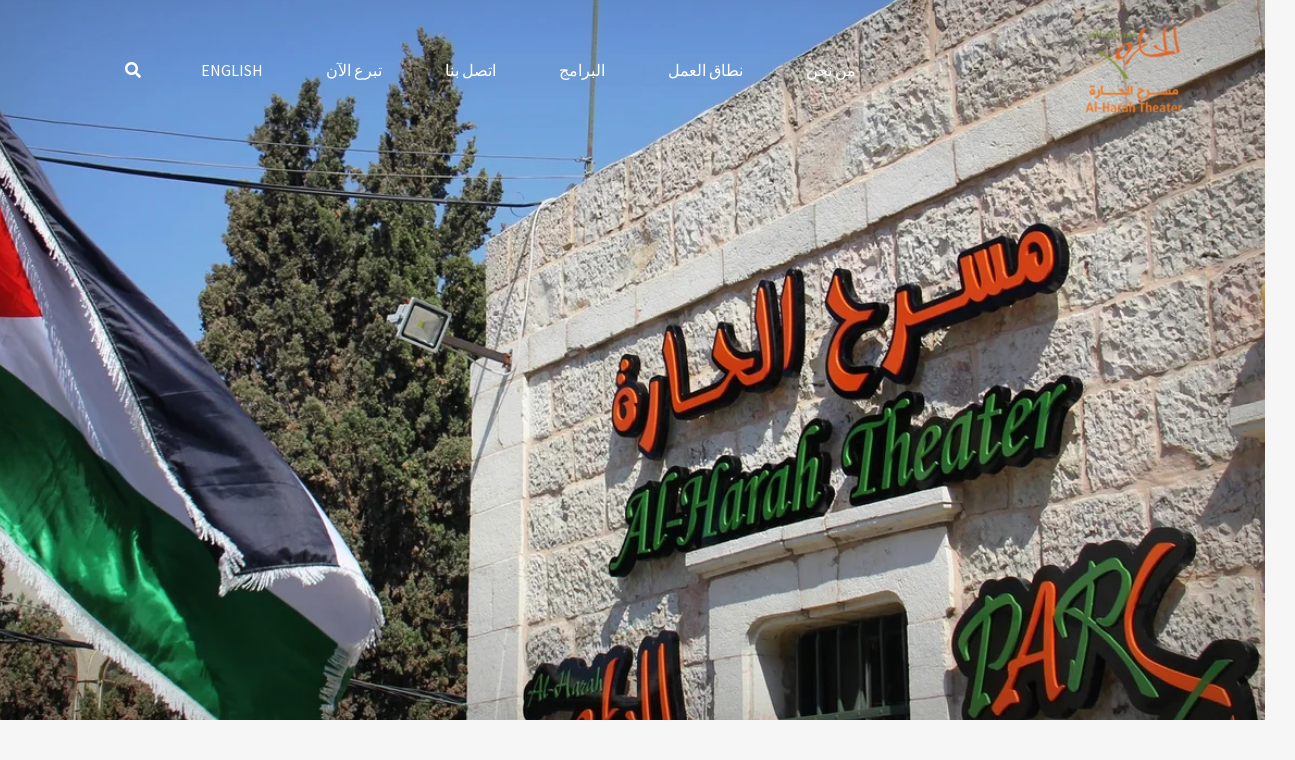

--- FILE ---
content_type: text/html; charset=UTF-8
request_url: https://alharah.org/ar/?option=com_k2&view=item&id=307:2020-06-17-12-37-20&Itemid=369
body_size: 28522
content:
 <!doctype html>
<html dir="rtl" lang="ar">
<head>
<meta charset="UTF-8">
<meta name="viewport" content="width=device-width, initial-scale=1" />
<!-- Favicon-->
<link rel="icon" href="https://alharah.org/wp-content/uploads/2024/01/cropped-logo1x-32x32.png" sizes="32x32" />
<link rel="icon" href="https://alharah.org/wp-content/uploads/2024/01/cropped-logo1x-192x192.png" sizes="192x192" />
<link rel="apple-touch-icon" href="https://alharah.org/wp-content/uploads/2024/01/cropped-logo1x-180x180.png" />
<meta name="msapplication-TileImage" content="https://alharah.org/wp-content/uploads/2024/01/cropped-logo1x-270x270.png" />
<meta name='robots' content='index, follow, max-image-preview:large, max-snippet:-1, max-video-preview:-1' />
	<style>img:is([sizes="auto" i], [sizes^="auto," i]) { contain-intrinsic-size: 3000px 1500px }</style>
	<link rel="alternate" href="https://alharah.org/" hreflang="en" />
<link rel="alternate" href="https://alharah.org/ar/new-home/" hreflang="ar" />

	<!-- This site is optimized with the Yoast SEO plugin v26.4 - https://yoast.com/wordpress/plugins/seo/ -->
	<title>الرئيسية - Alharah</title>
	<link rel="canonical" href="https://alharah.org/ar/new-home/" />
	<meta property="og:locale" content="ar_AR" />
	<meta property="og:locale:alternate" content="en_US" />
	<meta property="og:type" content="website" />
	<meta property="og:title" content="الرئيسية - Alharah" />
	<meta property="og:url" content="https://alharah.org/ar/new-home/" />
	<meta property="og:site_name" content="Alharah" />
	<meta property="article:publisher" content="https://www.facebook.com/alharahtheater" />
	<meta property="article:modified_time" content="2024-05-12T21:09:05+00:00" />
	<meta name="twitter:card" content="summary_large_image" />
	<script type="application/ld+json" class="yoast-schema-graph">{"@context":"https://schema.org","@graph":[{"@type":"WebPage","@id":"https://alharah.org/ar/new-home/","url":"https://alharah.org/ar/new-home/","name":"الرئيسية - Alharah","isPartOf":{"@id":"https://alharah.org/ar/new-home/#website"},"about":{"@id":"https://alharah.org/ar/new-home/#organization"},"datePublished":"2024-05-10T20:03:18+00:00","dateModified":"2024-05-12T21:09:05+00:00","breadcrumb":{"@id":"https://alharah.org/ar/new-home/#breadcrumb"},"inLanguage":"ar","potentialAction":[{"@type":"ReadAction","target":["https://alharah.org/ar/new-home/"]}]},{"@type":"BreadcrumbList","@id":"https://alharah.org/ar/new-home/#breadcrumb","itemListElement":[{"@type":"ListItem","position":1,"name":"Home"}]},{"@type":"WebSite","@id":"https://alharah.org/ar/new-home/#website","url":"https://alharah.org/ar/new-home/","name":"Alharah.org","description":"","publisher":{"@id":"https://alharah.org/ar/new-home/#organization"},"potentialAction":[{"@type":"SearchAction","target":{"@type":"EntryPoint","urlTemplate":"https://alharah.org/ar/new-home/?s={search_term_string}"},"query-input":{"@type":"PropertyValueSpecification","valueRequired":true,"valueName":"search_term_string"}}],"inLanguage":"ar"},{"@type":"Organization","@id":"https://alharah.org/ar/new-home/#organization","name":"Al-harah Theatre","url":"https://alharah.org/ar/new-home/","logo":{"@type":"ImageObject","inLanguage":"ar","@id":"https://alharah.org/ar/new-home/#/schema/logo/image/","url":"https://alharah.org/wp-content/uploads/2024/01/cropped-logo1x.png","contentUrl":"https://alharah.org/wp-content/uploads/2024/01/cropped-logo1x.png","width":512,"height":512,"caption":"Al-harah Theatre"},"image":{"@id":"https://alharah.org/ar/new-home/#/schema/logo/image/"},"sameAs":["https://www.facebook.com/alharahtheater"]}]}</script>
	<!-- / Yoast SEO plugin. -->


<link rel='dns-prefetch' href='//fonts.googleapis.com' />
<link rel="alternate" type="application/rss+xml" title="Alharah &laquo; الخلاصة" href="https://alharah.org/ar/feed/" />
<link rel="alternate" type="application/rss+xml" title="Alharah &laquo; خلاصة التعليقات" href="https://alharah.org/ar/comments/feed/" />
<link rel="alternate" type="text/calendar" title="Alharah &raquo; iCal Feed" href="https://alharah.org/events/?ical=1" />
<script type="text/javascript">
/* <![CDATA[ */
window._wpemojiSettings = {"baseUrl":"https:\/\/s.w.org\/images\/core\/emoji\/16.0.1\/72x72\/","ext":".png","svgUrl":"https:\/\/s.w.org\/images\/core\/emoji\/16.0.1\/svg\/","svgExt":".svg","source":{"concatemoji":"https:\/\/alharah.org\/wp-includes\/js\/wp-emoji-release.min.js?ver=6.8.3"}};
/*! This file is auto-generated */
!function(s,n){var o,i,e;function c(e){try{var t={supportTests:e,timestamp:(new Date).valueOf()};sessionStorage.setItem(o,JSON.stringify(t))}catch(e){}}function p(e,t,n){e.clearRect(0,0,e.canvas.width,e.canvas.height),e.fillText(t,0,0);var t=new Uint32Array(e.getImageData(0,0,e.canvas.width,e.canvas.height).data),a=(e.clearRect(0,0,e.canvas.width,e.canvas.height),e.fillText(n,0,0),new Uint32Array(e.getImageData(0,0,e.canvas.width,e.canvas.height).data));return t.every(function(e,t){return e===a[t]})}function u(e,t){e.clearRect(0,0,e.canvas.width,e.canvas.height),e.fillText(t,0,0);for(var n=e.getImageData(16,16,1,1),a=0;a<n.data.length;a++)if(0!==n.data[a])return!1;return!0}function f(e,t,n,a){switch(t){case"flag":return n(e,"\ud83c\udff3\ufe0f\u200d\u26a7\ufe0f","\ud83c\udff3\ufe0f\u200b\u26a7\ufe0f")?!1:!n(e,"\ud83c\udde8\ud83c\uddf6","\ud83c\udde8\u200b\ud83c\uddf6")&&!n(e,"\ud83c\udff4\udb40\udc67\udb40\udc62\udb40\udc65\udb40\udc6e\udb40\udc67\udb40\udc7f","\ud83c\udff4\u200b\udb40\udc67\u200b\udb40\udc62\u200b\udb40\udc65\u200b\udb40\udc6e\u200b\udb40\udc67\u200b\udb40\udc7f");case"emoji":return!a(e,"\ud83e\udedf")}return!1}function g(e,t,n,a){var r="undefined"!=typeof WorkerGlobalScope&&self instanceof WorkerGlobalScope?new OffscreenCanvas(300,150):s.createElement("canvas"),o=r.getContext("2d",{willReadFrequently:!0}),i=(o.textBaseline="top",o.font="600 32px Arial",{});return e.forEach(function(e){i[e]=t(o,e,n,a)}),i}function t(e){var t=s.createElement("script");t.src=e,t.defer=!0,s.head.appendChild(t)}"undefined"!=typeof Promise&&(o="wpEmojiSettingsSupports",i=["flag","emoji"],n.supports={everything:!0,everythingExceptFlag:!0},e=new Promise(function(e){s.addEventListener("DOMContentLoaded",e,{once:!0})}),new Promise(function(t){var n=function(){try{var e=JSON.parse(sessionStorage.getItem(o));if("object"==typeof e&&"number"==typeof e.timestamp&&(new Date).valueOf()<e.timestamp+604800&&"object"==typeof e.supportTests)return e.supportTests}catch(e){}return null}();if(!n){if("undefined"!=typeof Worker&&"undefined"!=typeof OffscreenCanvas&&"undefined"!=typeof URL&&URL.createObjectURL&&"undefined"!=typeof Blob)try{var e="postMessage("+g.toString()+"("+[JSON.stringify(i),f.toString(),p.toString(),u.toString()].join(",")+"));",a=new Blob([e],{type:"text/javascript"}),r=new Worker(URL.createObjectURL(a),{name:"wpTestEmojiSupports"});return void(r.onmessage=function(e){c(n=e.data),r.terminate(),t(n)})}catch(e){}c(n=g(i,f,p,u))}t(n)}).then(function(e){for(var t in e)n.supports[t]=e[t],n.supports.everything=n.supports.everything&&n.supports[t],"flag"!==t&&(n.supports.everythingExceptFlag=n.supports.everythingExceptFlag&&n.supports[t]);n.supports.everythingExceptFlag=n.supports.everythingExceptFlag&&!n.supports.flag,n.DOMReady=!1,n.readyCallback=function(){n.DOMReady=!0}}).then(function(){return e}).then(function(){var e;n.supports.everything||(n.readyCallback(),(e=n.source||{}).concatemoji?t(e.concatemoji):e.wpemoji&&e.twemoji&&(t(e.twemoji),t(e.wpemoji)))}))}((window,document),window._wpemojiSettings);
/* ]]> */
</script>

<style id='wp-emoji-styles-inline-css' type='text/css'>

	img.wp-smiley, img.emoji {
		display: inline !important;
		border: none !important;
		box-shadow: none !important;
		height: 1em !important;
		width: 1em !important;
		margin: 0 0.07em !important;
		vertical-align: -0.1em !important;
		background: none !important;
		padding: 0 !important;
	}
</style>
<link rel='stylesheet' id='wp-block-library-rtl-css' href='https://alharah.org/wp-includes/css/dist/block-library/style-rtl.min.css?ver=6.8.3' type='text/css' media='all' />
<style id='classic-theme-styles-inline-css' type='text/css'>
/*! This file is auto-generated */
.wp-block-button__link{color:#fff;background-color:#32373c;border-radius:9999px;box-shadow:none;text-decoration:none;padding:calc(.667em + 2px) calc(1.333em + 2px);font-size:1.125em}.wp-block-file__button{background:#32373c;color:#fff;text-decoration:none}
</style>
<style id='global-styles-inline-css' type='text/css'>
:root{--wp--preset--aspect-ratio--square: 1;--wp--preset--aspect-ratio--4-3: 4/3;--wp--preset--aspect-ratio--3-4: 3/4;--wp--preset--aspect-ratio--3-2: 3/2;--wp--preset--aspect-ratio--2-3: 2/3;--wp--preset--aspect-ratio--16-9: 16/9;--wp--preset--aspect-ratio--9-16: 9/16;--wp--preset--color--black: #000000;--wp--preset--color--cyan-bluish-gray: #abb8c3;--wp--preset--color--white: #ffffff;--wp--preset--color--pale-pink: #f78da7;--wp--preset--color--vivid-red: #cf2e2e;--wp--preset--color--luminous-vivid-orange: #ff6900;--wp--preset--color--luminous-vivid-amber: #fcb900;--wp--preset--color--light-green-cyan: #7bdcb5;--wp--preset--color--vivid-green-cyan: #00d084;--wp--preset--color--pale-cyan-blue: #8ed1fc;--wp--preset--color--vivid-cyan-blue: #0693e3;--wp--preset--color--vivid-purple: #9b51e0;--wp--preset--gradient--vivid-cyan-blue-to-vivid-purple: linear-gradient(135deg,rgba(6,147,227,1) 0%,rgb(155,81,224) 100%);--wp--preset--gradient--light-green-cyan-to-vivid-green-cyan: linear-gradient(135deg,rgb(122,220,180) 0%,rgb(0,208,130) 100%);--wp--preset--gradient--luminous-vivid-amber-to-luminous-vivid-orange: linear-gradient(135deg,rgba(252,185,0,1) 0%,rgba(255,105,0,1) 100%);--wp--preset--gradient--luminous-vivid-orange-to-vivid-red: linear-gradient(135deg,rgba(255,105,0,1) 0%,rgb(207,46,46) 100%);--wp--preset--gradient--very-light-gray-to-cyan-bluish-gray: linear-gradient(135deg,rgb(238,238,238) 0%,rgb(169,184,195) 100%);--wp--preset--gradient--cool-to-warm-spectrum: linear-gradient(135deg,rgb(74,234,220) 0%,rgb(151,120,209) 20%,rgb(207,42,186) 40%,rgb(238,44,130) 60%,rgb(251,105,98) 80%,rgb(254,248,76) 100%);--wp--preset--gradient--blush-light-purple: linear-gradient(135deg,rgb(255,206,236) 0%,rgb(152,150,240) 100%);--wp--preset--gradient--blush-bordeaux: linear-gradient(135deg,rgb(254,205,165) 0%,rgb(254,45,45) 50%,rgb(107,0,62) 100%);--wp--preset--gradient--luminous-dusk: linear-gradient(135deg,rgb(255,203,112) 0%,rgb(199,81,192) 50%,rgb(65,88,208) 100%);--wp--preset--gradient--pale-ocean: linear-gradient(135deg,rgb(255,245,203) 0%,rgb(182,227,212) 50%,rgb(51,167,181) 100%);--wp--preset--gradient--electric-grass: linear-gradient(135deg,rgb(202,248,128) 0%,rgb(113,206,126) 100%);--wp--preset--gradient--midnight: linear-gradient(135deg,rgb(2,3,129) 0%,rgb(40,116,252) 100%);--wp--preset--font-size--small: 13px;--wp--preset--font-size--medium: 20px;--wp--preset--font-size--large: 36px;--wp--preset--font-size--x-large: 42px;--wp--preset--spacing--20: 0.44rem;--wp--preset--spacing--30: 0.67rem;--wp--preset--spacing--40: 1rem;--wp--preset--spacing--50: 1.5rem;--wp--preset--spacing--60: 2.25rem;--wp--preset--spacing--70: 3.38rem;--wp--preset--spacing--80: 5.06rem;--wp--preset--shadow--natural: 6px 6px 9px rgba(0, 0, 0, 0.2);--wp--preset--shadow--deep: 12px 12px 50px rgba(0, 0, 0, 0.4);--wp--preset--shadow--sharp: 6px 6px 0px rgba(0, 0, 0, 0.2);--wp--preset--shadow--outlined: 6px 6px 0px -3px rgba(255, 255, 255, 1), 6px 6px rgba(0, 0, 0, 1);--wp--preset--shadow--crisp: 6px 6px 0px rgba(0, 0, 0, 1);}:where(.is-layout-flex){gap: 0.5em;}:where(.is-layout-grid){gap: 0.5em;}body .is-layout-flex{display: flex;}.is-layout-flex{flex-wrap: wrap;align-items: center;}.is-layout-flex > :is(*, div){margin: 0;}body .is-layout-grid{display: grid;}.is-layout-grid > :is(*, div){margin: 0;}:where(.wp-block-columns.is-layout-flex){gap: 2em;}:where(.wp-block-columns.is-layout-grid){gap: 2em;}:where(.wp-block-post-template.is-layout-flex){gap: 1.25em;}:where(.wp-block-post-template.is-layout-grid){gap: 1.25em;}.has-black-color{color: var(--wp--preset--color--black) !important;}.has-cyan-bluish-gray-color{color: var(--wp--preset--color--cyan-bluish-gray) !important;}.has-white-color{color: var(--wp--preset--color--white) !important;}.has-pale-pink-color{color: var(--wp--preset--color--pale-pink) !important;}.has-vivid-red-color{color: var(--wp--preset--color--vivid-red) !important;}.has-luminous-vivid-orange-color{color: var(--wp--preset--color--luminous-vivid-orange) !important;}.has-luminous-vivid-amber-color{color: var(--wp--preset--color--luminous-vivid-amber) !important;}.has-light-green-cyan-color{color: var(--wp--preset--color--light-green-cyan) !important;}.has-vivid-green-cyan-color{color: var(--wp--preset--color--vivid-green-cyan) !important;}.has-pale-cyan-blue-color{color: var(--wp--preset--color--pale-cyan-blue) !important;}.has-vivid-cyan-blue-color{color: var(--wp--preset--color--vivid-cyan-blue) !important;}.has-vivid-purple-color{color: var(--wp--preset--color--vivid-purple) !important;}.has-black-background-color{background-color: var(--wp--preset--color--black) !important;}.has-cyan-bluish-gray-background-color{background-color: var(--wp--preset--color--cyan-bluish-gray) !important;}.has-white-background-color{background-color: var(--wp--preset--color--white) !important;}.has-pale-pink-background-color{background-color: var(--wp--preset--color--pale-pink) !important;}.has-vivid-red-background-color{background-color: var(--wp--preset--color--vivid-red) !important;}.has-luminous-vivid-orange-background-color{background-color: var(--wp--preset--color--luminous-vivid-orange) !important;}.has-luminous-vivid-amber-background-color{background-color: var(--wp--preset--color--luminous-vivid-amber) !important;}.has-light-green-cyan-background-color{background-color: var(--wp--preset--color--light-green-cyan) !important;}.has-vivid-green-cyan-background-color{background-color: var(--wp--preset--color--vivid-green-cyan) !important;}.has-pale-cyan-blue-background-color{background-color: var(--wp--preset--color--pale-cyan-blue) !important;}.has-vivid-cyan-blue-background-color{background-color: var(--wp--preset--color--vivid-cyan-blue) !important;}.has-vivid-purple-background-color{background-color: var(--wp--preset--color--vivid-purple) !important;}.has-black-border-color{border-color: var(--wp--preset--color--black) !important;}.has-cyan-bluish-gray-border-color{border-color: var(--wp--preset--color--cyan-bluish-gray) !important;}.has-white-border-color{border-color: var(--wp--preset--color--white) !important;}.has-pale-pink-border-color{border-color: var(--wp--preset--color--pale-pink) !important;}.has-vivid-red-border-color{border-color: var(--wp--preset--color--vivid-red) !important;}.has-luminous-vivid-orange-border-color{border-color: var(--wp--preset--color--luminous-vivid-orange) !important;}.has-luminous-vivid-amber-border-color{border-color: var(--wp--preset--color--luminous-vivid-amber) !important;}.has-light-green-cyan-border-color{border-color: var(--wp--preset--color--light-green-cyan) !important;}.has-vivid-green-cyan-border-color{border-color: var(--wp--preset--color--vivid-green-cyan) !important;}.has-pale-cyan-blue-border-color{border-color: var(--wp--preset--color--pale-cyan-blue) !important;}.has-vivid-cyan-blue-border-color{border-color: var(--wp--preset--color--vivid-cyan-blue) !important;}.has-vivid-purple-border-color{border-color: var(--wp--preset--color--vivid-purple) !important;}.has-vivid-cyan-blue-to-vivid-purple-gradient-background{background: var(--wp--preset--gradient--vivid-cyan-blue-to-vivid-purple) !important;}.has-light-green-cyan-to-vivid-green-cyan-gradient-background{background: var(--wp--preset--gradient--light-green-cyan-to-vivid-green-cyan) !important;}.has-luminous-vivid-amber-to-luminous-vivid-orange-gradient-background{background: var(--wp--preset--gradient--luminous-vivid-amber-to-luminous-vivid-orange) !important;}.has-luminous-vivid-orange-to-vivid-red-gradient-background{background: var(--wp--preset--gradient--luminous-vivid-orange-to-vivid-red) !important;}.has-very-light-gray-to-cyan-bluish-gray-gradient-background{background: var(--wp--preset--gradient--very-light-gray-to-cyan-bluish-gray) !important;}.has-cool-to-warm-spectrum-gradient-background{background: var(--wp--preset--gradient--cool-to-warm-spectrum) !important;}.has-blush-light-purple-gradient-background{background: var(--wp--preset--gradient--blush-light-purple) !important;}.has-blush-bordeaux-gradient-background{background: var(--wp--preset--gradient--blush-bordeaux) !important;}.has-luminous-dusk-gradient-background{background: var(--wp--preset--gradient--luminous-dusk) !important;}.has-pale-ocean-gradient-background{background: var(--wp--preset--gradient--pale-ocean) !important;}.has-electric-grass-gradient-background{background: var(--wp--preset--gradient--electric-grass) !important;}.has-midnight-gradient-background{background: var(--wp--preset--gradient--midnight) !important;}.has-small-font-size{font-size: var(--wp--preset--font-size--small) !important;}.has-medium-font-size{font-size: var(--wp--preset--font-size--medium) !important;}.has-large-font-size{font-size: var(--wp--preset--font-size--large) !important;}.has-x-large-font-size{font-size: var(--wp--preset--font-size--x-large) !important;}
:where(.wp-block-post-template.is-layout-flex){gap: 1.25em;}:where(.wp-block-post-template.is-layout-grid){gap: 1.25em;}
:where(.wp-block-columns.is-layout-flex){gap: 2em;}:where(.wp-block-columns.is-layout-grid){gap: 2em;}
:root :where(.wp-block-pullquote){font-size: 1.5em;line-height: 1.6;}
</style>
<link rel='stylesheet' id='woocommerce-layout-rtl-css' href='https://alharah.org/wp-content/plugins/woocommerce/assets/css/woocommerce-layout-rtl.css?ver=10.3.7' type='text/css' media='all' />
<link rel='stylesheet' id='woocommerce-smallscreen-rtl-css' href='https://alharah.org/wp-content/plugins/woocommerce/assets/css/woocommerce-smallscreen-rtl.css?ver=10.3.7' type='text/css' media='only screen and (max-width: 768px)' />
<link rel='stylesheet' id='woocommerce-general-rtl-css' href='https://alharah.org/wp-content/plugins/woocommerce/assets/css/woocommerce-rtl.css?ver=10.3.7' type='text/css' media='all' />
<style id='woocommerce-inline-inline-css' type='text/css'>
.woocommerce form .form-row .required { visibility: visible; }
</style>
<link rel='stylesheet' id='brands-styles-css' href='https://alharah.org/wp-content/plugins/woocommerce/assets/css/brands.css?ver=10.3.7' type='text/css' media='all' />
<link rel='stylesheet' id='noo-main-style-css' href='https://alharah.org/wp-content/themes/noo-ivent/assets/css/noo.css' type='text/css' media='all' />
<link rel='stylesheet' id='noo-custom-style-css' href='https://alharah.org/wp-content/uploads/noo-ivent/custom.css' type='text/css' media='all' />
<link rel='stylesheet' id='noo-style-css' href='https://alharah.org/wp-content/themes/noo-ivent/style.css' type='text/css' media='all' />
<link rel='stylesheet' id='vendor-font-awesome-css-css' href='https://alharah.org/wp-content/themes/noo-ivent/assets/vendor/fontawesome/css/font-awesome.min.css?ver=4.2.0' type='text/css' media='all' />
<link rel='stylesheet' id='vendor-timecircle-css-css' href='https://alharah.org/wp-content/themes/noo-ivent/assets/vendor/TimeCircles/TimeCircles.css' type='text/css' media='all' />
<link rel='stylesheet' id='YTPlayer-css-css' href='https://alharah.org/wp-content/themes/noo-ivent/assets/css/jquery.mb.YTPlayer.min.css?ver=4.2.0' type='text/css' media='all' />
<link rel='stylesheet' id='owl.carousel-css' href='https://alharah.org/wp-content/themes/noo-ivent/assets/css/owl.carousel.css' type='text/css' media='all' />
<link rel='stylesheet' id='owl.theme-css' href='https://alharah.org/wp-content/themes/noo-ivent/assets/css/owl.theme.css' type='text/css' media='all' />
<link rel='stylesheet' id='vendor-swiper-css-css' href='https://alharah.org/wp-content/themes/noo-ivent/assets/vendor/swiper/css/swiper.min.css' type='text/css' media='all' />
<link rel='stylesheet' id='noo-style-rtl-css' href='https://alharah.org/wp-content/themes/noo-ivent/rtl.css?ver=6.8.3' type='text/css' media='all' />
<link rel='stylesheet' id='noo-google-fonts-body-css' href='https://fonts.googleapis.com/css?family=Source+Sans+Pro:100,300,400,700,900,300italic,400italic,700italic,900italic' type='text/css' media='all' />
<link rel='stylesheet' id='vendor-nivo-lightbox-css-css' href='https://alharah.org/wp-content/themes/noo-ivent/assets/vendor/nivo-lightbox/nivo-lightbox.css' type='text/css' media='all' />
<link rel='stylesheet' id='vendor-nivo-lightbox-default-css-css' href='https://alharah.org/wp-content/themes/noo-ivent/assets/vendor/nivo-lightbox/themes/default/default.css' type='text/css' media='all' />
<link rel='stylesheet' id='noo-megamenu-css' href='https://alharah.org/wp-content/themes/noo-ivent/includes/admin_assets/css/noo-megamenu.css?ver=6.8.3' type='text/css' media='all' />
<link rel='stylesheet' id='tablepress-default-css' href='https://alharah.org/wp-content/plugins/tablepress/css/build/default-rtl.css?ver=3.2.5' type='text/css' media='all' />
<link rel='stylesheet' id='js_composer_front-css' href='https://alharah.org/wp-content/plugins/js_composer/assets/css/js_composer.min.css?ver=7.3' type='text/css' media='all' />
<script type="text/javascript" src="https://alharah.org/wp-includes/js/jquery/jquery.min.js?ver=3.7.1" id="jquery-core-js"></script>
<script type="text/javascript" src="https://alharah.org/wp-includes/js/jquery/jquery-migrate.min.js?ver=3.4.1" id="jquery-migrate-js"></script>
<script type="text/javascript" id="3d-flip-book-client-locale-loader-js-extra">
/* <![CDATA[ */
var FB3D_CLIENT_LOCALE = {"ajaxurl":"https:\/\/alharah.org\/wp-admin\/admin-ajax.php","dictionary":{"Table of contents":"Table of contents","Close":"Close","Bookmarks":"Bookmarks","Thumbnails":"Thumbnails","Search":"Search","Share":"Share","Facebook":"Facebook","Twitter":"Twitter","Email":"Email","Play":"Play","Previous page":"Previous page","Next page":"Next page","Zoom in":"Zoom in","Zoom out":"Zoom out","Fit view":"Fit view","Auto play":"Auto play","Full screen":"Full screen","More":"More","Smart pan":"Smart pan","Single page":"Single page","Sounds":"Sounds","Stats":"Stats","Print":"Print","Download":"Download","Goto first page":"Goto first page","Goto last page":"Goto last page"},"images":"https:\/\/alharah.org\/wp-content\/plugins\/interactive-3d-flipbook-powered-physics-engine\/assets\/images\/","jsData":{"urls":[],"posts":{"ids_mis":[],"ids":[]},"pages":[],"firstPages":[],"bookCtrlProps":[],"bookTemplates":[]},"key":"3d-flip-book","pdfJS":{"pdfJsLib":"https:\/\/alharah.org\/wp-content\/plugins\/interactive-3d-flipbook-powered-physics-engine\/assets\/js\/pdf.min.js?ver=4.3.136","pdfJsWorker":"https:\/\/alharah.org\/wp-content\/plugins\/interactive-3d-flipbook-powered-physics-engine\/assets\/js\/pdf.worker.js?ver=4.3.136","stablePdfJsLib":"https:\/\/alharah.org\/wp-content\/plugins\/interactive-3d-flipbook-powered-physics-engine\/assets\/js\/stable\/pdf.min.js?ver=2.5.207","stablePdfJsWorker":"https:\/\/alharah.org\/wp-content\/plugins\/interactive-3d-flipbook-powered-physics-engine\/assets\/js\/stable\/pdf.worker.js?ver=2.5.207","pdfJsCMapUrl":"https:\/\/alharah.org\/wp-content\/plugins\/interactive-3d-flipbook-powered-physics-engine\/assets\/cmaps\/"},"cacheurl":"https:\/\/alharah.org\/wp-content\/uploads\/3d-flip-book\/cache\/","pluginsurl":"https:\/\/alharah.org\/wp-content\/plugins\/","pluginurl":"https:\/\/alharah.org\/wp-content\/plugins\/interactive-3d-flipbook-powered-physics-engine\/","thumbnailSize":{"width":"150","height":"150"},"version":"1.16.17"};
/* ]]> */
</script>
<script type="text/javascript" src="https://alharah.org/wp-content/plugins/interactive-3d-flipbook-powered-physics-engine/assets/js/client-locale-loader.js?ver=1.16.17" id="3d-flip-book-client-locale-loader-js" async="async" data-wp-strategy="async"></script>
<script type="text/javascript" src="https://alharah.org/wp-content/plugins/woocommerce/assets/js/jquery-blockui/jquery.blockUI.min.js?ver=2.7.0-wc.10.3.7" id="wc-jquery-blockui-js" data-wp-strategy="defer"></script>
<script type="text/javascript" id="wc-add-to-cart-js-extra">
/* <![CDATA[ */
var wc_add_to_cart_params = {"ajax_url":"\/wp-admin\/admin-ajax.php","wc_ajax_url":"\/?wc-ajax=%%endpoint%%","i18n_view_cart":"\u0639\u0631\u0636 \u0627\u0644\u0633\u0644\u0629","cart_url":"https:\/\/alharah.org\/?page_id=10","is_cart":"","cart_redirect_after_add":"no"};
/* ]]> */
</script>
<script type="text/javascript" src="https://alharah.org/wp-content/plugins/woocommerce/assets/js/frontend/add-to-cart.min.js?ver=10.3.7" id="wc-add-to-cart-js" data-wp-strategy="defer"></script>
<script type="text/javascript" src="https://alharah.org/wp-content/plugins/woocommerce/assets/js/js-cookie/js.cookie.min.js?ver=2.1.4-wc.10.3.7" id="wc-js-cookie-js" defer="defer" data-wp-strategy="defer"></script>
<script type="text/javascript" id="woocommerce-js-extra">
/* <![CDATA[ */
var woocommerce_params = {"ajax_url":"\/wp-admin\/admin-ajax.php","wc_ajax_url":"\/?wc-ajax=%%endpoint%%","i18n_password_show":"\u0639\u0631\u0636 \u0643\u0644\u0645\u0629 \u0627\u0644\u0645\u0631\u0648\u0631","i18n_password_hide":"\u0625\u062e\u0641\u0627\u0621 \u0643\u0644\u0645\u0629 \u0627\u0644\u0645\u0631\u0648\u0631"};
/* ]]> */
</script>
<script type="text/javascript" src="https://alharah.org/wp-content/plugins/woocommerce/assets/js/frontend/woocommerce.min.js?ver=10.3.7" id="woocommerce-js" defer="defer" data-wp-strategy="defer"></script>
<script type="text/javascript" src="https://alharah.org/wp-content/plugins/js_composer/assets/js/vendors/woocommerce-add-to-cart.js?ver=7.3" id="vc_woocommerce-add-to-cart-js-js"></script>
<script type="text/javascript" src="https://alharah.org/wp-content/themes/noo-ivent/assets/vendor/modernizr-2.7.1.min.js" id="vendor-modernizr-js"></script>
<script type="text/javascript" src="https://alharah.org/wp-content/themes/noo-ivent/includes/admin_assets/js/min/noo-megamenu.min.js?ver=6.8.3" id="noo-megamenu-js-js"></script>
<script></script><link rel="https://api.w.org/" href="https://alharah.org/wp-json/" /><link rel="alternate" title="JSON" type="application/json" href="https://alharah.org/wp-json/wp/v2/pages/5901" /><link rel="EditURI" type="application/rsd+xml" title="RSD" href="https://alharah.org/xmlrpc.php?rsd" />
<link rel="stylesheet" href="https://alharah.org/wp-content/themes/noo-ivent/rtl.css" type="text/css" media="screen" /><meta name="generator" content="WordPress 6.8.3" />
<meta name="generator" content="WooCommerce 10.3.7" />
<link rel='shortlink' href='https://alharah.org/' />
<link rel="alternate" title="oEmbed (JSON)" type="application/json+oembed" href="https://alharah.org/wp-json/oembed/1.0/embed?url=https%3A%2F%2Falharah.org%2Far%2Fnew-home%2F&#038;lang=ar" />
<link rel="alternate" title="oEmbed (XML)" type="text/xml+oembed" href="https://alharah.org/wp-json/oembed/1.0/embed?url=https%3A%2F%2Falharah.org%2Far%2Fnew-home%2F&#038;format=xml&#038;lang=ar" />
<meta name="tec-api-version" content="v1"><meta name="tec-api-origin" content="https://alharah.org"><link rel="alternate" href="https://alharah.org/wp-json/tribe/events/v1/" />	<noscript><style>.woocommerce-product-gallery{ opacity: 1 !important; }</style></noscript>
	<meta name="generator" content="Powered by WPBakery Page Builder - drag and drop page builder for WordPress."/>
<meta name="generator" content="Powered by Slider Revolution 6.6.20 - responsive, Mobile-Friendly Slider Plugin for WordPress with comfortable drag and drop interface." />
<link rel="icon" href="https://alharah.org/wp-content/uploads/2024/01/cropped-logo1x-32x32.png" sizes="32x32" />
<link rel="icon" href="https://alharah.org/wp-content/uploads/2024/01/cropped-logo1x-192x192.png" sizes="192x192" />
<link rel="apple-touch-icon" href="https://alharah.org/wp-content/uploads/2024/01/cropped-logo1x-180x180.png" />
<meta name="msapplication-TileImage" content="https://alharah.org/wp-content/uploads/2024/01/cropped-logo1x-270x270.png" />
<script>function setREVStartSize(e){
			//window.requestAnimationFrame(function() {
				window.RSIW = window.RSIW===undefined ? window.innerWidth : window.RSIW;
				window.RSIH = window.RSIH===undefined ? window.innerHeight : window.RSIH;
				try {
					var pw = document.getElementById(e.c).parentNode.offsetWidth,
						newh;
					pw = pw===0 || isNaN(pw) || (e.l=="fullwidth" || e.layout=="fullwidth") ? window.RSIW : pw;
					e.tabw = e.tabw===undefined ? 0 : parseInt(e.tabw);
					e.thumbw = e.thumbw===undefined ? 0 : parseInt(e.thumbw);
					e.tabh = e.tabh===undefined ? 0 : parseInt(e.tabh);
					e.thumbh = e.thumbh===undefined ? 0 : parseInt(e.thumbh);
					e.tabhide = e.tabhide===undefined ? 0 : parseInt(e.tabhide);
					e.thumbhide = e.thumbhide===undefined ? 0 : parseInt(e.thumbhide);
					e.mh = e.mh===undefined || e.mh=="" || e.mh==="auto" ? 0 : parseInt(e.mh,0);
					if(e.layout==="fullscreen" || e.l==="fullscreen")
						newh = Math.max(e.mh,window.RSIH);
					else{
						e.gw = Array.isArray(e.gw) ? e.gw : [e.gw];
						for (var i in e.rl) if (e.gw[i]===undefined || e.gw[i]===0) e.gw[i] = e.gw[i-1];
						e.gh = e.el===undefined || e.el==="" || (Array.isArray(e.el) && e.el.length==0)? e.gh : e.el;
						e.gh = Array.isArray(e.gh) ? e.gh : [e.gh];
						for (var i in e.rl) if (e.gh[i]===undefined || e.gh[i]===0) e.gh[i] = e.gh[i-1];
											
						var nl = new Array(e.rl.length),
							ix = 0,
							sl;
						e.tabw = e.tabhide>=pw ? 0 : e.tabw;
						e.thumbw = e.thumbhide>=pw ? 0 : e.thumbw;
						e.tabh = e.tabhide>=pw ? 0 : e.tabh;
						e.thumbh = e.thumbhide>=pw ? 0 : e.thumbh;
						for (var i in e.rl) nl[i] = e.rl[i]<window.RSIW ? 0 : e.rl[i];
						sl = nl[0];
						for (var i in nl) if (sl>nl[i] && nl[i]>0) { sl = nl[i]; ix=i;}
						var m = pw>(e.gw[ix]+e.tabw+e.thumbw) ? 1 : (pw-(e.tabw+e.thumbw)) / (e.gw[ix]);
						newh =  (e.gh[ix] * m) + (e.tabh + e.thumbh);
					}
					var el = document.getElementById(e.c);
					if (el!==null && el) el.style.height = newh+"px";
					el = document.getElementById(e.c+"_wrapper");
					if (el!==null && el) {
						el.style.height = newh+"px";
						el.style.display = "block";
					}
				} catch(e){
					console.log("Failure at Presize of Slider:" + e)
				}
			//});
		  };</script>
		<style type="text/css" id="wp-custom-css">
			.noo-page-heading .page-title {
   line-height: 1.3;
}

button#wpforms-submit-5970, form#wpforms-form-5970 button.wpforms-page-button {
    background-color: #ec7c2b;
    border-color: #ec7c2b;
    color: #fff;
    transition: background 0.3s ease-in-out;
}
 
button#wpforms-submit-5970:hover, form#wpforms-form-5970 button.wpforms-page-button:hover {
    background-color: #ec7c2b;
}

button#wpforms-submit-6056, form#wpforms-form-6056 button.wpforms-page-button {
    background-color: #ec7c2b;
    border-color: #ec7c2b;
    color: #fff;
    transition: background 0.3s ease-in-out;
}
 
button#wpforms-submit-6056:hover, form#wpforms-form-6056 button.wpforms-page-button:hover {
    background-color: #ec7c2b;
}		</style>
		<style type="text/css" data-type="vc_shortcodes-custom-css">.vc_custom_1715468164444{margin-top: 0px !important;padding-bottom: 0px !important;}.vc_custom_1715376044213{padding-top: 20px !important;padding-bottom: 0px !important;padding-left: 80px !important;background-color: #d9d9d9 !important;background-position: center !important;background-repeat: no-repeat !important;background-size: cover !important;}.vc_custom_1715375880557{background-image: url(https://alharah.org/wp-content/uploads/2024/05/background.png?id=5907) !important;background-position: center !important;background-repeat: no-repeat !important;background-size: cover !important;}.vc_custom_1715376028320{padding-bottom: 80px !important;background-color: #d9d9d9 !important;}.vc_custom_1715375916515{padding-bottom: -20px !important;}.vc_custom_1715470358487{padding-top: 30px !important;padding-right: 70px !important;}.vc_custom_1715376097905{padding-top: 50px !important;}</style><noscript><style> .wpb_animate_when_almost_visible { opacity: 1; }</style></noscript>
    <!-- BEGIN - Make Tables Responsive -->
    <style type="text/css">
        
    /* Multi-row tables */
    @media (max-width: 650px) {

        .mtr-table tbody,
        .mtr-table {
        	width: 100% !important;
            display: table !important;
        }

        .mtr-table tr,
        .mtr-table .mtr-th-tag,
        .mtr-table .mtr-td-tag {
        	display: block !important;
            clear: both !important;
            height: auto !important;
        }

        .mtr-table .mtr-td-tag,
        .mtr-table .mtr-th-tag {
        	text-align: right !important;
            width: auto !important;
            box-sizing: border-box !important;
            overflow: auto !important;
        }
    
            .mtr-table .mtr-cell-content {
            	text-align: right !important;
            }
            
        .mtr-table tbody,
        .mtr-table tr,
        .mtr-table {
        	border: none !important;
            padding: 0 !important;
        }

        .mtr-table .mtr-td-tag,
        .mtr-table .mtr-th-tag {
        	border: none;
        }

        .mtr-table tr:nth-child(even) .mtr-td-tag,
        .mtr-table tr:nth-child(even) .mtr-th-tag {
            border-bottom: 1px solid #dddddd !important;
            border-left: 1px solid #dddddd !important;
            border-right: 1px solid #dddddd !important;
            border-top: none !important;
        }

        .mtr-table tr:nth-child(odd) .mtr-td-tag,
        .mtr-table tr:nth-child(odd) .mtr-th-tag {
            border-bottom: 1px solid #bbbbbb !important;
            border-left: 1px solid #bbbbbb !important;
            border-right: 1px solid #bbbbbb !important;
            border-top: none !important;
        }

        .mtr-table tr:first-of-type td:first-of-type,
        .mtr-table tr:first-of-type th:first-of-type {
            border-top: 1px solid #bbbbbb !important;
        }

        .mtr-table.mtr-thead-td tr:nth-of-type(2) td:first-child,
        .mtr-table.mtr-thead-td tr:nth-of-type(2) th:first-child,
        .mtr-table.mtr-tr-th tr:nth-of-type(2) td:first-child,
        .mtr-table.mtr-tr-th tr:nth-of-type(2) th:first-child,
        .mtr-table.mtr-tr-td tr:nth-of-type(2) td:first-child,
        .mtr-table.mtr-tr-td tr:nth-of-type(2) th:first-child {
            border-top: 1px solid #dddddd !important;
        }
            .mtr-table tr:nth-child(even),
            .mtr-table tr:nth-child(even) .mtr-td-tag,
            .mtr-table tr:nth-child(even) .mtr-th-tag {
                background: #ffffff !important;
            }

            .mtr-table tr:nth-child(odd),
            .mtr-table tr:nth-child(odd) .mtr-td-tag,
            .mtr-table tr:nth-child(odd) .mtr-th-tag {
                background: #dddddd !important;
            }
        .mtr-table .mtr-td-tag,
        .mtr-table .mtr-td-tag:first-child,
        .mtr-table .mtr-th-tag,
        .mtr-table .mtr-th-tag:first-child {
            padding: 5px 10px !important;
        }
        
        .mtr-table td[data-mtr-content]:before,
        .mtr-table th[data-mtr-content]:before {
        	display: inline-block !important;
        	content: attr(data-mtr-content) !important;
        	float: left !important;
            text-align: left !important;
            white-space: pre-line !important;
        }
        
        .mtr-table thead,
        .mtr-table.mtr-tr-th tr:first-of-type,
        .mtr-table.mtr-tr-td tr:first-of-type,
        .mtr-table colgroup {
        	display: none !important;
        }
    
        .mtr-cell-content {
            max-width: 49% !important;
            display: inline-block !important;
        }
            
        .mtr-table td[data-mtr-content]:before,
        .mtr-table th[data-mtr-content]:before {
            max-width: 49% !important;
        }
            
    }
    
    /* Single-row tables */
    @media (max-width: 650px) {

        .mtr-one-row-table .mtr-td-tag,
        .mtr-one-row-table .mtr-th-tag {
            box-sizing: border-box !important;
        }

        .mtr-one-row-table colgroup {
        	display: none !important;
        }

    
        .mtr-one-row-table tbody,
        .mtr-one-row-table tr,
        .mtr-one-row-table {
        	border: none !important;
            padding: 0 !important;
            width: 100% !important;
            display: block;
        }

        .mtr-one-row-table .mtr-td-tag,
        .mtr-one-row-table .mtr-th-tag {
            border: none;
        }
        
        .mtr-one-row-table .mtr-td-tag,
        .mtr-one-row-table .mtr-th-tag {
        	display: block !important;
            width: 50% !important;
        }
        .mtr-one-row-table tr {
            display: flex !important;
            flex-wrap: wrap !important;
        }
        
            .mtr-one-row-table td:nth-child(4n+1),
            .mtr-one-row-table th:nth-child(4n+1),
            .mtr-one-row-table td:nth-child(4n+2),
            .mtr-one-row-table th:nth-child(4n+2) {
                background: #dddddd !important;
            }

            .mtr-one-row-table th:nth-child(2n+1),
            .mtr-one-row-table td:nth-child(2n+1) {
                border-right: 1px solid #bbbbbb !important;
                border-left: 1px solid #bbbbbb !important;
            }

            .mtr-one-row-table td:nth-child(2n+2),
            .mtr-one-row-table th:nth-child(2n+2) {
                border-right: 1px solid #bbbbbb !important;
            }

            /* last two */
            .mtr-one-row-table td:nth-last-child(-n+2),
            .mtr-one-row-table th:nth-last-child(-n+2) {
                border-bottom: 1px solid #bbbbbb !important;
            }
            
        .mtr-one-row-table .mtr-td-tag,
        .mtr-one-row-table .mtr-th-tag {
            border-top: 1px solid #bbbbbb !important;
            padding: 5px 10px !important;
        }
        
    }
    </style>
    <!-- END - Make Tables Responsive -->
        </head>

<body class="rtl home wp-singular page-template page-template-page-full-width page-template-page-full-width-php page page-id-5901 wp-theme-noo-ivent theme-noo-ivent woocommerce-no-js tribe-no-js offcanvas-close fixed_top  page-fullwidth full-width-layout wpb-js-composer js-comp-ver-7.3 vc_responsive">

	<div class="site">

	<header class="noo-header  header-2" id="noo-header">
		    <div class="navbar-wrapper">
        <div class="navbar navbar-default" role="navigation">
            <div class="container">
                <div class="menu-position">
                    <div class="navbar-header">

                        <h1 class="sr-only">Alharah</h1>                        <a href="https://alharah.org/ar/new-home/" class="navbar-brand " title="">
                            <img class="noo-logo-img noo-logo-normal" src="https://alharah.org/wp-content/uploads/2024/01/cropped-logo1x.png" alt="">                        </a>
                    </div> <!-- / .nav-header -->

                    <button data-target=".nav-collapse" class="btn-navbar noo_icon_menu" type="button">
                        <i class="fa fa-bars"></i>
                    </button>
                                            <div id="noo-search" class="noo-search">
                            <a class="search-button" href="#"><i class="fa fa-search"></i></a>
                        </div>
                                                            
                                                            <nav  class="navbar-collapse">
                    <ul id="menu-main-menu-ar" class="navbar-nav nav-collapse noo-primary-menu"><li id="menu-item-5330" class="noo-menu   menu-item menu-item-type-custom menu-item-object-custom menu-item-has-children "><a href="#">من نحن</a>
<ul class="sub-menu">
	<li id="menu-item-5287" class="noo-menu   menu-item menu-item-type-post_type menu-item-object-page "><a href="https://alharah.org/ar/about-alhara/">مسرح الحارة</a></li>
	<li id="menu-item-5315" class="noo-menu   menu-item menu-item-type-post_type menu-item-object-page "><a href="https://alharah.org/ar/board-ar/">مجلس الإدارة</a></li>
	<li id="menu-item-5356" class="noo-menu   menu-item menu-item-type-post_type menu-item-object-page "><a href="https://alharah.org/ar/al-harah-team/">طاقم الموظفين</a></li>
	<li id="menu-item-5666" class="noo-menu   menu-item menu-item-type-post_type menu-item-object-page "><a href="https://alharah.org/ar/newsletters-ar/">النشرات السنوية</a></li>
	<li id="menu-item-5379" class="noo-menu   menu-item menu-item-type-post_type menu-item-object-page "><a href="https://alharah.org/ar/networks-ar/">الشبكات</a></li>
	<li id="menu-item-5378" class="noo-menu   menu-item menu-item-type-post_type menu-item-object-page "><a href="https://alharah.org/ar/awards-ar/">الجوائز</a></li>
</ul>
</li>
<li id="menu-item-5409" class="noo-menu   menu-item menu-item-type-custom menu-item-object-custom menu-item-has-children "><a href="#">نطاق العمل</a>
<ul class="sub-menu">
	<li id="menu-item-5484" class="noo-menu   menu-item menu-item-type-custom menu-item-object-custom menu-item-has-children "><a href="#">الإنتاجات الفنية</a>
	<ul class="sub-menu">
		<li id="menu-item-5479" class="noo-menu   menu-item menu-item-type-post_type menu-item-object-page "><a href="https://alharah.org/ar/children-family-plays/">مسرحيات الأطفال والعائلة</a></li>
		<li id="menu-item-5483" class="noo-menu   menu-item menu-item-type-post_type menu-item-object-page "><a href="https://alharah.org/ar/youth-and-adult-plays/">مسرحيات الشباب والكبار</a></li>
		<li id="menu-item-5521" class="noo-menu   menu-item menu-item-type-post_type menu-item-object-page "><a href="https://alharah.org/ar/visuals/">الإنتاجات المرئية</a></li>
	</ul>
</li>
	<li id="menu-item-5942" class="noo-menu   menu-item menu-item-type-custom menu-item-object-custom menu-item-has-children "><a href="#">جولات عروض</a>
	<ul class="sub-menu">
		<li id="menu-item-5943" class="noo-menu   menu-item menu-item-type-custom menu-item-object-custom "><a href="#">الجولات المحلية</a></li>
		<li id="menu-item-5944" class="noo-menu   menu-item menu-item-type-custom menu-item-object-custom "><a href="#">المشاركات الدولية</a></li>
	</ul>
</li>
	<li id="menu-item-5945" class="noo-menu   menu-item menu-item-type-custom menu-item-object-custom menu-item-has-children "><a href="#">المهرجانات</a>
	<ul class="sub-menu">
		<li id="menu-item-5946" class="noo-menu   menu-item menu-item-type-custom menu-item-object-custom "><a href="#">كرنفال الشارع &#8220;يلا يلا&#8221;</a></li>
		<li id="menu-item-5947" class="noo-menu   menu-item menu-item-type-custom menu-item-object-custom "><a href="#">مهرجان فلسطين الدولي لمسرح الطفل</a></li>
		<li id="menu-item-5948" class="noo-menu   menu-item menu-item-type-custom menu-item-object-custom "><a href="#">مهرجان مسرح المكان</a></li>
	</ul>
</li>
	<li id="menu-item-5949" class="noo-menu   menu-item menu-item-type-custom menu-item-object-custom "><a href="#">الشراكة مع المجتمع الدولي</a></li>
	<li id="menu-item-5950" class="noo-menu   menu-item menu-item-type-custom menu-item-object-custom menu-item-has-children "><a href="#">التدريب ورفع القدرات</a>
	<ul class="sub-menu">
		<li id="menu-item-5952" class="noo-menu   menu-item menu-item-type-custom menu-item-object-custom menu-item-has-children "><a href="#">تدريب المدربين في مجال المسرح</a>
		<ul class="sub-menu">
			<li id="menu-item-5953" class="noo-menu   menu-item menu-item-type-custom menu-item-object-custom "><a href="#">رفع قدرات العاملين في قطاع الفنون الأدائية</a></li>
			<li id="menu-item-5954" class="noo-menu   menu-item menu-item-type-custom menu-item-object-custom "><a href="#">رفع قدرات الفئات الأخرى في المجتمع المحلي</a></li>
			<li id="menu-item-5951" class="noo-menu   menu-item menu-item-type-custom menu-item-object-custom "><a href="#">مركز الحارة لتدريب الفنون الأدائية</a></li>
		</ul>
</li>
		<li id="menu-item-5955" class="noo-menu   menu-item menu-item-type-custom menu-item-object-custom "><a href="#">مركز زوايا فن</a></li>
	</ul>
</li>
</ul>
</li>
<li id="menu-item-5956" class="noo-menu   menu-item menu-item-type-custom menu-item-object-custom menu-item-has-children "><a href="#">البرامج</a>
<ul class="sub-menu">
	<li id="menu-item-5957" class="noo-menu   menu-item menu-item-type-custom menu-item-object-custom "><a href="#">برنامج الأطفال</a></li>
	<li id="menu-item-5958" class="noo-menu   menu-item menu-item-type-custom menu-item-object-custom "><a href="#">برنامج الشباب</a></li>
	<li id="menu-item-5959" class="noo-menu   menu-item menu-item-type-custom menu-item-object-custom "><a href="#">برنامج المرأة</a></li>
	<li id="menu-item-5960" class="noo-menu   menu-item menu-item-type-custom menu-item-object-custom "><a href="#">برنامج الأشخاص ذوي الإعاقة</a></li>
</ul>
</li>
<li id="menu-item-5986" class="noo-menu   menu-item menu-item-type-post_type menu-item-object-page "><a href="https://alharah.org/ar/contact-us-ar/">اتصل بنا</a></li>
<li id="menu-item-6020" class="noo-menu   menu-item menu-item-type-post_type menu-item-object-page "><a href="https://alharah.org/ar/donate/">تبرع الآن</a></li>
<li id="menu-item-6037-en" class="noo-menu   lang-item lang-item-62 lang-item-en lang-item-first menu-item menu-item-type-custom menu-item-object-custom "><a href="https://alharah.org/">English</a></li>
</ul>                    </nav> <!-- /.navbar-collapse -->

                </div><!--end .menu-position-->
            </div>
        </div>
    </div>

<div class="search-header5">
    <div class="remove-form"><span class="close-form"></span></div>
    <div class="noo-container">
        <form role="search" method="get" id="searchform" class="form-horizontal" action="https://alharah.org/ar/" >
        <label class="note-search">Type and Press &quot;enter&quot; to Search</label>
        <input type="search" name="s" class="form-control" value="">
        <input type="submit" value="Search">
    </form>    </div>
</div>


	</header>

	
    <div class="page_fullwidth" role="main">

        <!-- Begin The loop -->
        
            
                <div class="wpb-content-wrapper"><div class="container-fluid"><div data-vc-full-width="true" data-vc-full-width-init="false" data-vc-stretch-content="true" data-vc-parallax="1.5" data-vc-parallax-image="https://alharah.org/wp-content/uploads/2024/01/263128817_4765270963516293_2234303392732917515_n.jpg" class="vc_row wpb_row vc_row-fluid vc_custom_1715468164444 vc_row-o-full-height vc_row-o-content-middle vc_general vc_parallax vc_parallax-content-moving"><div class="wpb_column vc_column_container vc_col-sm-12"><div class="vc_column-inner"><div class="wpb_wrapper"></div></div></div></div></div><div class="vc_row-full-width"></div><div class="container-fluid"><div data-vc-full-width="true" data-vc-full-width-init="false" data-vc-stretch-content="true" class="vc_row wpb_row vc_row-fluid noo_events vc_custom_1715376044213"><div class="wpb_column vc_column_container vc_col-sm-6"><div class="vc_column-inner vc_custom_1715470358487"><div class="wpb_wrapper">                <div class="noo-contact-info">
                                        <div class="info">
                        
                        
                                            </div>
                </div>
            <h1 style="font-size: 50px;color: #ec7c2b;text-align: right;font-family:Source Sans Pro;font-weight:400;font-style:normal" class="vc_custom_heading wpb_animate_when_almost_visible wpb_fadeIn fadeIn" >عن مسرح الحارة</h1><div  class="vc_wp_text wpb_content_element"><div class="widget widget_text">			<div class="textwidget"><p><span style="color: #003300;">مسرح الحارة هو مؤسسة غير ربحية تأسست عام 2005 مقرها مدينة بيت جالا – فلسطين. يسعى إلى زيادة الوعي وإحداث التغيير الايجابي في المجتمع ورفع المستوى الثقافي والذوق الفني وتوصيل الصوت الفلسطيني من خلال إنتاج وتوزيع أعمال مسرحية بمستوى فني عالي لكافة أفراد المجتمع الفلسطيني والعربي والدولي عامة وفئة الأطفال والشباب خاصة. بالإضافة إلى تدريب وتأهيل كوادر شبابية مسرحية وبناء شراكات مع مؤسسات وشبكات محلية وعربية ودولية.</span></p>
</div>
		</div></div><div class="vc_btn3-container  wpb_animate_when_almost_visible wpb_fadeIn fadeIn vc_btn3-center vc_custom_1715376097905" ><a class="vc_general vc_btn3 vc_btn3-size-md vc_btn3-shape-rounded vc_btn3-style-3d vc_btn3-color-warning" href="https://alharah.org/ar/about-alhara/" title="مسرح الحارة">المزيد عن المسرح</a></div></div></div></div><div class="wpb_column vc_column_container vc_col-sm-6"><div class="vc_column-inner"><div class="wpb_wrapper">
	<div  class="wpb_single_image wpb_content_element vc_align_center">
		
		<figure class="wpb_wrapper vc_figure">
			<div class="vc_single_image-wrapper   vc_box_border_grey"><img fetchpriority="high" decoding="async" width="2400" height="1600" src="https://alharah.org/wp-content/uploads/2024/04/design2.png" class="vc_single_image-img attachment-full" alt="" title="design2" srcset="https://alharah.org/wp-content/uploads/2024/04/design2.png 2400w, https://alharah.org/wp-content/uploads/2024/04/design2-300x200.png 300w, https://alharah.org/wp-content/uploads/2024/04/design2-1024x683.png 1024w, https://alharah.org/wp-content/uploads/2024/04/design2-768x512.png 768w, https://alharah.org/wp-content/uploads/2024/04/design2-1536x1024.png 1536w, https://alharah.org/wp-content/uploads/2024/04/design2-2048x1365.png 2048w, https://alharah.org/wp-content/uploads/2024/04/design2-600x400.png 600w" sizes="(max-width: 2400px) 100vw, 2400px" /></div>
		</figure>
	</div>
</div></div></div></div></div><div class="vc_row-full-width"></div><div class="container-fluid"><div data-vc-full-width="true" data-vc-full-width-init="false" data-vc-stretch-content="true" class="vc_row wpb_row vc_row-fluid vc_custom_1715375880557"><div class="container"><div class="row"><div class="wpb_column vc_column_container vc_col-sm-12 vc_hidden-xs"><div class="vc_column-inner"><div class="wpb_wrapper"><div class="vc_tta-container" data-vc-action="collapse"><div class="vc_general vc_tta vc_tta-tabs vc_tta-color-white vc_tta-style-classic vc_tta-shape-rounded vc_tta-o-shape-group  noo_tab_event vc_tta-tabs-position-top vc_tta-controls-align-right"><div class="vc_tta-tabs-container"><ul class="vc_tta-tabs-list"><li class="vc_tta-tab vc_active" data-vc-tab><a href="#1715370288423-6a3e867b-d35b" data-vc-tabs data-vc-container=".vc_tta"><i class="vc_tta-icon fas fa-theater-masks"></i><span class="vc_tta-title-text">مسرحيات الشباب والكبار</span></a></li><li class="vc_tta-tab" data-vc-tab><a href="#1715370288423-eae0e121-6669" data-vc-tabs data-vc-container=".vc_tta"><span class="vc_tta-title-text">مسرحيات الأطفال والعائلة</span></a></li></ul></div><div class="vc_tta-panels-container"><div class="vc_tta-panels"><div class="vc_tta-panel vc_active" id="1715370288423-6a3e867b-d35b" data-vc-content=".vc_tta-panel-body"><div class="vc_tta-panel-heading"><h4 class="vc_tta-panel-title"><a href="#1715370288423-6a3e867b-d35b" data-vc-accordion data-vc-container=".vc_tta-container"><i class="vc_tta-icon fas fa-theater-masks"></i><span class="vc_tta-title-text">مسرحيات الشباب والكبار</span></a></h4></div><div class="vc_tta-panel-body">
<div class="vc_grid-container-wrapper vc_clearfix vc_grid-animation-fadeIn">
	<div class="vc_grid-container vc_clearfix wpb_content_element vc_basic_grid" data-initial-loading-animation="fadeIn" data-vc-grid-settings="{&quot;page_id&quot;:5901,&quot;style&quot;:&quot;all&quot;,&quot;action&quot;:&quot;vc_get_vc_grid_data&quot;,&quot;shortcode_id&quot;:&quot;1715470184466-324851509d2aee586c5b680b5a5ef7a6-0&quot;,&quot;tag&quot;:&quot;vc_basic_grid&quot;}" data-vc-request="https://alharah.org/wp-admin/admin-ajax.php" data-vc-post-id="5901" data-vc-public-nonce="4eecceb435">
		<style data-type="vc_shortcodes-custom-css">.vc_custom_1419240595465{background-color: #f9f9f9 !important;}.vc_custom_1419240793832{background-color: rgba(0,0,0,0.3) !important;*background-color: rgb(0,0,0) !important;}</style><div class="vc_grid vc_row vc_grid-gutter-30px vc_pageable-wrapper vc_hook_hover" data-vc-pageable-content="true"><div class="vc_pageable-slide-wrapper vc_clearfix" data-vc-grid-content="true"><div class="vc_grid-item vc_clearfix vc_col-sm-4 vc_grid-item-zone-c-bottom"><div class="vc_grid-item-mini vc_clearfix "><div class="vc_gitem-animated-block  vc_gitem-animate vc_gitem-animate-scaleRotateIn"  data-vc-animation="scaleRotateIn"><div class="vc_gitem-zone vc_gitem-zone-a vc-gitem-zone-height-mode-auto vc-gitem-zone-height-mode-auto-1-1 vc_gitem-is-link" style="background-image: url('https://alharah.org/wp-content/uploads/2024/01/نو-شيري-1024x657.png') !important;"><a href="https://alharah.org/ar/youth-and-adults-ar/no-cheri/" title="نو شيري No Cheri" class="vc_gitem-link vc-zone-link" ></a><img decoding="async" class="vc_gitem-zone-img" src="https://alharah.org/wp-content/uploads/2024/01/نو-شيري-1024x657.png" alt="يضع الإنسان لنفسه حواجز وعقبات تعيقه عن تحقيق أحلامه مهما كانت بسيطة أو كبيرة، الإعاقة لن تعيق صاحبها إن كان يملك إرادة حقيقية، ما يعيقنا هو ما نضعه نحن معيقاً لنا." loading="lazy"><div class="vc_gitem-zone-mini"></div></div><div class="vc_gitem-zone vc_gitem-zone-b vc_custom_1419240793832 vc-gitem-zone-height-mode-auto vc_gitem-is-link"><a href="https://alharah.org/ar/youth-and-adults-ar/no-cheri/" title="نو شيري No Cheri" class="vc_gitem-link vc-zone-link" ></a><div class="vc_gitem-zone-mini"></div></div></div><div class="vc_gitem-zone vc_gitem-zone-c vc_custom_1419240595465"><div class="vc_gitem-zone-mini"><div class="vc_gitem_row vc_row vc_gitem-row-position-top"><div class="vc_col-sm-12 vc_gitem-col vc_gitem-col-align-"><div class="vc_custom_heading vc_gitem-post-data vc_gitem-post-data-source-post_title" ><h4 style="text-align: right" >نو شيري No Cheri</h4></div><div class="vc_custom_heading vc_gitem-post-data vc_gitem-post-data-source-post_excerpt" ><p style="text-align: right" ><p>يضع الإنسان لنفسه حواجز وعقبات تعيقه عن تحقيق أحلامه مهما كانت بسيطة أو كبيرة، الإعاقة لن تعيق صاحبها إن كان يملك إرادة حقيقية، ما يعيقنا هو ما نضعه نحن معيقاً لنا.</p>
</p></div><div class="vc_btn3-container vc_btn3-center"><a class="vc_general vc_btn3 vc_btn3-size-md vc_btn3-shape-rounded vc_btn3-style-flat vc_btn3-color-warning" a href="https://alharah.org/ar/youth-and-adults-ar/no-cheri/" class="vc_gitem-link vc_general vc_btn3 vc_general vc_btn3 vc_btn3-size-md vc_btn3-shape-rounded vc_btn3-style-flat vc_btn3-color-warning" title="اقرأ المزيد">اقرأ المزيد</a></div></div></div></div></div></div><div class="vc_clearfix"></div></div><div class="vc_grid-item vc_clearfix vc_col-sm-4 vc_grid-item-zone-c-bottom"><div class="vc_grid-item-mini vc_clearfix "><div class="vc_gitem-animated-block  vc_gitem-animate vc_gitem-animate-scaleRotateIn"  data-vc-animation="scaleRotateIn"><div class="vc_gitem-zone vc_gitem-zone-a vc-gitem-zone-height-mode-auto vc-gitem-zone-height-mode-auto-1-1 vc_gitem-is-link" style="background-image: url('https://alharah.org/wp-content/uploads/2024/01/عتمة-وضو-1024x683.jpg') !important;"><a href="https://alharah.org/ar/youth-and-adults-ar/darkness-and-light/" title="عتمة وضو" class="vc_gitem-link vc-zone-link" ></a><img decoding="async" class="vc_gitem-zone-img" src="https://alharah.org/wp-content/uploads/2024/01/عتمة-وضو-1024x683.jpg" alt="مسرحية حول العائلة، تطرح سؤال الإنجاب والاهتمام عند أم  ذات اعاقة بصرية كلية تسعى لتكوين أسرة." loading="lazy"><div class="vc_gitem-zone-mini"></div></div><div class="vc_gitem-zone vc_gitem-zone-b vc_custom_1419240793832 vc-gitem-zone-height-mode-auto vc_gitem-is-link"><a href="https://alharah.org/ar/youth-and-adults-ar/darkness-and-light/" title="عتمة وضو" class="vc_gitem-link vc-zone-link" ></a><div class="vc_gitem-zone-mini"></div></div></div><div class="vc_gitem-zone vc_gitem-zone-c vc_custom_1419240595465"><div class="vc_gitem-zone-mini"><div class="vc_gitem_row vc_row vc_gitem-row-position-top"><div class="vc_col-sm-12 vc_gitem-col vc_gitem-col-align-"><div class="vc_custom_heading vc_gitem-post-data vc_gitem-post-data-source-post_title" ><h4 style="text-align: right" >عتمة وضو</h4></div><div class="vc_custom_heading vc_gitem-post-data vc_gitem-post-data-source-post_excerpt" ><p style="text-align: right" ><p>مسرحية حول العائلة، تطرح سؤال الإنجاب والاهتمام عند أم  ذات اعاقة بصرية كلية تسعى لتكوين أسرة.</p>
</p></div><div class="vc_btn3-container vc_btn3-center"><a class="vc_general vc_btn3 vc_btn3-size-md vc_btn3-shape-rounded vc_btn3-style-flat vc_btn3-color-warning" a href="https://alharah.org/ar/youth-and-adults-ar/darkness-and-light/" class="vc_gitem-link vc_general vc_btn3 vc_general vc_btn3 vc_btn3-size-md vc_btn3-shape-rounded vc_btn3-style-flat vc_btn3-color-warning" title="اقرأ المزيد">اقرأ المزيد</a></div></div></div></div></div></div><div class="vc_clearfix"></div></div><div class="vc_grid-item vc_clearfix vc_col-sm-4 vc_grid-item-zone-c-bottom"><div class="vc_grid-item-mini vc_clearfix "><div class="vc_gitem-animated-block  vc_gitem-animate vc_gitem-animate-scaleRotateIn"  data-vc-animation="scaleRotateIn"><div class="vc_gitem-zone vc_gitem-zone-a vc-gitem-zone-height-mode-auto vc-gitem-zone-height-mode-auto-1-1 vc_gitem-is-link" style="background-image: url('https://alharah.org/wp-content/uploads/2024/01/خراريف-1024x1024.jpg') !important;"><a href="https://alharah.org/ar/youth-and-adults-ar/kharareef/" title="خراريف" class="vc_gitem-link vc-zone-link" ></a><img decoding="async" class="vc_gitem-zone-img" src="https://alharah.org/wp-content/uploads/2024/01/خراريف-1024x1024.jpg" alt="في غرفة متواضعة، في عمارة سكنية تقع في منطقة حدودية، يعيش زوجان منذ أكثر من سبعة عشر عاماً. هو وهي، هكذا اختار مؤلف المسرحية تسميتهما." loading="lazy"><div class="vc_gitem-zone-mini"></div></div><div class="vc_gitem-zone vc_gitem-zone-b vc_custom_1419240793832 vc-gitem-zone-height-mode-auto vc_gitem-is-link"><a href="https://alharah.org/ar/youth-and-adults-ar/kharareef/" title="خراريف" class="vc_gitem-link vc-zone-link" ></a><div class="vc_gitem-zone-mini"></div></div></div><div class="vc_gitem-zone vc_gitem-zone-c vc_custom_1419240595465"><div class="vc_gitem-zone-mini"><div class="vc_gitem_row vc_row vc_gitem-row-position-top"><div class="vc_col-sm-12 vc_gitem-col vc_gitem-col-align-"><div class="vc_custom_heading vc_gitem-post-data vc_gitem-post-data-source-post_title" ><h4 style="text-align: right" >خراريف</h4></div><div class="vc_custom_heading vc_gitem-post-data vc_gitem-post-data-source-post_excerpt" ><p style="text-align: right" ><p>في غرفة متواضعة، في عمارة سكنية تقع في منطقة حدودية، يعيش زوجان منذ أكثر من سبعة عشر عاماً. هو وهي، هكذا اختار مؤلف المسرحية تسميتهما.</p>
</p></div><div class="vc_btn3-container vc_btn3-center"><a class="vc_general vc_btn3 vc_btn3-size-md vc_btn3-shape-rounded vc_btn3-style-flat vc_btn3-color-warning" a href="https://alharah.org/ar/youth-and-adults-ar/kharareef/" class="vc_gitem-link vc_general vc_btn3 vc_general vc_btn3 vc_btn3-size-md vc_btn3-shape-rounded vc_btn3-style-flat vc_btn3-color-warning" title="اقرأ المزيد">اقرأ المزيد</a></div></div></div></div></div></div><div class="vc_clearfix"></div></div></div></div>
	</div>
</div></div></div><div class="vc_tta-panel" id="1715370288423-eae0e121-6669" data-vc-content=".vc_tta-panel-body"><div class="vc_tta-panel-heading"><h4 class="vc_tta-panel-title"><a href="#1715370288423-eae0e121-6669" data-vc-accordion data-vc-container=".vc_tta-container"><span class="vc_tta-title-text">مسرحيات الأطفال والعائلة</span></a></h4></div><div class="vc_tta-panel-body">
<div class="vc_grid-container-wrapper vc_clearfix vc_grid-animation-fadeIn">
	<div class="vc_grid-container vc_clearfix wpb_content_element vc_basic_grid" data-initial-loading-animation="fadeIn" data-vc-grid-settings="{&quot;page_id&quot;:5901,&quot;style&quot;:&quot;all&quot;,&quot;action&quot;:&quot;vc_get_vc_grid_data&quot;,&quot;shortcode_id&quot;:&quot;1715470184488-0d256bb22ba190b91f14053630cda5cf-10&quot;,&quot;tag&quot;:&quot;vc_basic_grid&quot;}" data-vc-request="https://alharah.org/wp-admin/admin-ajax.php" data-vc-post-id="5901" data-vc-public-nonce="4eecceb435">
		<style data-type="vc_shortcodes-custom-css">.vc_custom_1419240595465{background-color: #f9f9f9 !important;}.vc_custom_1419240793832{background-color: rgba(0,0,0,0.3) !important;*background-color: rgb(0,0,0) !important;}</style><div class="vc_grid vc_row vc_grid-gutter-30px vc_pageable-wrapper vc_hook_hover" data-vc-pageable-content="true"><div class="vc_pageable-slide-wrapper vc_clearfix" data-vc-grid-content="true"><div class="vc_grid-item vc_clearfix vc_col-sm-4 vc_grid-item-zone-c-bottom"><div class="vc_grid-item-mini vc_clearfix "><div class="vc_gitem-animated-block  vc_gitem-animate vc_gitem-animate-scaleRotateIn"  data-vc-animation="scaleRotateIn"><div class="vc_gitem-zone vc_gitem-zone-a vc-gitem-zone-height-mode-auto vc-gitem-zone-height-mode-auto-1-1 vc_gitem-is-link" style="background-image: url('https://alharah.org/wp-content/uploads/2024/01/مغامرة-نيروك-ومالك-1024x769.jpg') !important;"><a href="https://alharah.org/ar/children-and-family-plays-ar/nirok-malek-adventure/" title="مغامرة نيروك ومالك" class="vc_gitem-link vc-zone-link" ></a><img decoding="async" class="vc_gitem-zone-img" src="https://alharah.org/wp-content/uploads/2024/01/مغامرة-نيروك-ومالك-1024x769.jpg" alt="رحلة بصرية ممتعة مليئة بالمفاجآت، تسمح للأطفال بتخيل عالمهم الخاص الذي ينعكس على عالمنا الحالي..." loading="lazy"><div class="vc_gitem-zone-mini"></div></div><div class="vc_gitem-zone vc_gitem-zone-b vc_custom_1419240793832 vc-gitem-zone-height-mode-auto vc_gitem-is-link"><a href="https://alharah.org/ar/children-and-family-plays-ar/nirok-malek-adventure/" title="مغامرة نيروك ومالك" class="vc_gitem-link vc-zone-link" ></a><div class="vc_gitem-zone-mini"></div></div></div><div class="vc_gitem-zone vc_gitem-zone-c vc_custom_1419240595465"><div class="vc_gitem-zone-mini"><div class="vc_gitem_row vc_row vc_gitem-row-position-top"><div class="vc_col-sm-12 vc_gitem-col vc_gitem-col-align-"><div class="vc_custom_heading vc_gitem-post-data vc_gitem-post-data-source-post_title" ><h4 style="text-align: right" >مغامرة نيروك ومالك</h4></div><div class="vc_custom_heading vc_gitem-post-data vc_gitem-post-data-source-post_excerpt" ><p style="text-align: right" ><p>رحلة بصرية ممتعة مليئة بالمفاجآت، تسمح للأطفال بتخيل عالمهم الخاص الذي ينعكس على عالمنا الحالي&#8230;</p>
</p></div><div class="vc_btn3-container vc_btn3-center"><a class="vc_general vc_btn3 vc_btn3-size-md vc_btn3-shape-rounded vc_btn3-style-flat vc_btn3-color-warning" a href="https://alharah.org/ar/children-and-family-plays-ar/nirok-malek-adventure/" class="vc_gitem-link vc_general vc_btn3 vc_general vc_btn3 vc_btn3-size-md vc_btn3-shape-rounded vc_btn3-style-flat vc_btn3-color-warning" title="اقرأ المزيد">اقرأ المزيد</a></div></div></div></div></div></div><div class="vc_clearfix"></div></div><div class="vc_grid-item vc_clearfix vc_col-sm-4 vc_grid-item-zone-c-bottom"><div class="vc_grid-item-mini vc_clearfix "><div class="vc_gitem-animated-block  vc_gitem-animate vc_gitem-animate-scaleRotateIn"  data-vc-animation="scaleRotateIn"><div class="vc_gitem-zone vc_gitem-zone-a vc-gitem-zone-height-mode-auto vc-gitem-zone-height-mode-auto-1-1 vc_gitem-is-link" style="background-image: url('https://alharah.org/wp-content/uploads/2024/01/كاندي-وساندي-1024x683.jpg') !important;"><a href="https://alharah.org/ar/children-and-family-plays-ar/candy-and-sandy/" title="كاندي وساندي" class="vc_gitem-link vc-zone-link" ></a><img decoding="async" class="vc_gitem-zone-img" src="https://alharah.org/wp-content/uploads/2024/01/كاندي-وساندي-1024x683.jpg" alt="قرب العيد وسانتا لازم يحضر كل شي جديد، اللبس والهدايا وما راح ينسى الكاندي أكيد ... " loading="lazy"><div class="vc_gitem-zone-mini"></div></div><div class="vc_gitem-zone vc_gitem-zone-b vc_custom_1419240793832 vc-gitem-zone-height-mode-auto vc_gitem-is-link"><a href="https://alharah.org/ar/children-and-family-plays-ar/candy-and-sandy/" title="كاندي وساندي" class="vc_gitem-link vc-zone-link" ></a><div class="vc_gitem-zone-mini"></div></div></div><div class="vc_gitem-zone vc_gitem-zone-c vc_custom_1419240595465"><div class="vc_gitem-zone-mini"><div class="vc_gitem_row vc_row vc_gitem-row-position-top"><div class="vc_col-sm-12 vc_gitem-col vc_gitem-col-align-"><div class="vc_custom_heading vc_gitem-post-data vc_gitem-post-data-source-post_title" ><h4 style="text-align: right" >كاندي وساندي</h4></div><div class="vc_custom_heading vc_gitem-post-data vc_gitem-post-data-source-post_excerpt" ><p style="text-align: right" ><p>قرب العيد وسانتا لازم يحضر كل شي جديد، اللبس والهدايا وما راح ينسى الكاندي أكيد &#8230; </p>
</p></div><div class="vc_btn3-container vc_btn3-center"><a class="vc_general vc_btn3 vc_btn3-size-md vc_btn3-shape-rounded vc_btn3-style-flat vc_btn3-color-warning" a href="https://alharah.org/ar/children-and-family-plays-ar/candy-and-sandy/" class="vc_gitem-link vc_general vc_btn3 vc_general vc_btn3 vc_btn3-size-md vc_btn3-shape-rounded vc_btn3-style-flat vc_btn3-color-warning" title="اقرأ المزيد">اقرأ المزيد</a></div></div></div></div></div></div><div class="vc_clearfix"></div></div><div class="vc_grid-item vc_clearfix vc_col-sm-4 vc_grid-item-zone-c-bottom"><div class="vc_grid-item-mini vc_clearfix "><div class="vc_gitem-animated-block  vc_gitem-animate vc_gitem-animate-scaleRotateIn"  data-vc-animation="scaleRotateIn"><div class="vc_gitem-zone vc_gitem-zone-a vc-gitem-zone-height-mode-auto vc-gitem-zone-height-mode-auto-1-1 vc_gitem-is-link" style="background-image: url('https://alharah.org/wp-content/uploads/2024/01/فكرة-جديدة-1024x683.jpg') !important;"><a href="https://alharah.org/ar/children-and-family-plays-ar/new-idea/" title="فكرة جديدة" class="vc_gitem-link vc-zone-link" ></a><img decoding="async" class="vc_gitem-zone-img" src="https://alharah.org/wp-content/uploads/2024/01/فكرة-جديدة-1024x683.jpg" alt="عرض تفعيلي يضم ممثلين يأخذون الأطفال معهم في رحلة مليئة بالفرح والإثارة من خلال رقصات وأغاني وقصص مختلفة. " loading="lazy"><div class="vc_gitem-zone-mini"></div></div><div class="vc_gitem-zone vc_gitem-zone-b vc_custom_1419240793832 vc-gitem-zone-height-mode-auto vc_gitem-is-link"><a href="https://alharah.org/ar/children-and-family-plays-ar/new-idea/" title="فكرة جديدة" class="vc_gitem-link vc-zone-link" ></a><div class="vc_gitem-zone-mini"></div></div></div><div class="vc_gitem-zone vc_gitem-zone-c vc_custom_1419240595465"><div class="vc_gitem-zone-mini"><div class="vc_gitem_row vc_row vc_gitem-row-position-top"><div class="vc_col-sm-12 vc_gitem-col vc_gitem-col-align-"><div class="vc_custom_heading vc_gitem-post-data vc_gitem-post-data-source-post_title" ><h4 style="text-align: right" >فكرة جديدة</h4></div><div class="vc_custom_heading vc_gitem-post-data vc_gitem-post-data-source-post_excerpt" ><p style="text-align: right" ><p>عرض تفعيلي يضم ممثلين يأخذون الأطفال معهم في رحلة مليئة بالفرح والإثارة من خلال رقصات وأغاني وقصص مختلفة. </p>
</p></div><div class="vc_btn3-container vc_btn3-center"><a class="vc_general vc_btn3 vc_btn3-size-md vc_btn3-shape-rounded vc_btn3-style-flat vc_btn3-color-warning" a href="https://alharah.org/ar/children-and-family-plays-ar/new-idea/" class="vc_gitem-link vc_general vc_btn3 vc_general vc_btn3 vc_btn3-size-md vc_btn3-shape-rounded vc_btn3-style-flat vc_btn3-color-warning" title="اقرأ المزيد">اقرأ المزيد</a></div></div></div></div></div></div><div class="vc_clearfix"></div></div></div></div>
	</div>
</div>
                <div class="noo-events-featured">
                                        
                    <div class="sc-event-wrap grid row">
                                            </div>
                                    </div>
            </div></div></div></div></div></div></div></div></div></div></div></div></div><div class="vc_row-full-width"></div><div class="container-fluid"><div data-vc-full-width="true" data-vc-full-width-init="false" class="vc_row wpb_row vc_row-fluid noo_recent_news vc_custom_1715376028320"><div class="container"><div class="row"><div class="wpb_column vc_column_container vc_col-sm-12"><div class="vc_column-inner"><div class="wpb_wrapper"><h1 style="font-size: 50px;color: #ec7c2b;text-align: center;font-family:Source Sans Pro;font-weight:400;font-style:normal" class="vc_custom_heading wpb_animate_when_almost_visible wpb_fadeIn fadeIn" >آخر الأخبار</h1>		<div  class="noo-recent-news "  >

			

			<div id ="696be8cfdf53d" class="noo-rn-content list ">
																									<div class="row">
												<div class="noo-rn-item col-md-12">
							<div class="item-wrap">
								<div class="row">
									
									<div class="col-md-4 col-sm-12">
									    <div class="item-featured">
									    										        <a href="https://alharah.org/ar/uncategorized-ar/%d8%a7%d9%84%d8%ad%d9%85%d9%91%d8%a7%d9%84%d9%88%d9%86-%d9%81%d9%8a-%d9%87%d9%88%d9%84%d9%86%d8%af%d8%a7/" title="Permanent link to: &quot;&#8220;الحمّالون&#8221; في هولندا&quot;">
												<img decoding="async" width="600" height="450" src="https://alharah.org/wp-content/uploads/2025/09/19-Jamal-Al-Mahamel-Suleiman-Mansour-Original-painting--600x450.webp" class="attachment-noo-thumbnail-square size-noo-thumbnail-square wp-post-image" alt="" />											</a>
																						<div class="item-date">
												<span>04 سبتمبر, 2025</span>
											</div>
									    </div>
									</div>
								    
								    <div class="col-md-8 col-sm-12">
										<div class="item-content">
											<h3 class="item-title">
												<a href="https://alharah.org/ar/uncategorized-ar/%d8%a7%d9%84%d8%ad%d9%85%d9%91%d8%a7%d9%84%d9%88%d9%86-%d9%81%d9%8a-%d9%87%d9%88%d9%84%d9%86%d8%af%d8%a7/" title="Permanent link to: &quot;&#8220;الحمّالون&#8221; في هولندا&quot;">&#8220;الحمّالون&#8221; في هولندا</a>
											</h3>
												                                            <p class="content-meta">
<span><i class="fa fa-eye"></i>44 Views</span>
</p>																																		<div class="item-excerpt">
													<p>DEADLIFT – الحَمّالون أحدث إنتاجات مسرح الحارة يسعدنا في مسرح الحارة الإعلان عن انطلاق العمل المسرحي الأدائي الجديد "DEADLIFT – الحَمّالون"، رؤية بصرية للمخرج الفلسطيني بشار مرقص، بإنتاج مشترك مع:Boy...</p>												</div>
																						
											<a class="read-more btn-primary" href="https://alharah.org/ar/uncategorized-ar/%d8%a7%d9%84%d8%ad%d9%85%d9%91%d8%a7%d9%84%d9%88%d9%86-%d9%81%d9%8a-%d9%87%d9%88%d9%84%d9%86%d8%af%d8%a7/">اقرأ المزيد</a>
																					</div><!--item-content-->
									</div>
								</div>
							</div>
						</div>
												</div>
																							<div class="row">
												<div class="noo-rn-item col-md-12">
							<div class="item-wrap">
								<div class="row">
									
									<div class="col-md-4 col-sm-12">
									    <div class="item-featured">
									    										        <a href="https://alharah.org/ar/news-ar/%d9%85%d8%b3%d8%b1%d8%ad%d9%8a%d8%a9-%d9%85%d9%8a%d8%b1%d9%85%d9%8a%d9%91%d8%a9-%d9%81%d9%8a-%d8%a7%d9%84%d8%b3%d9%88%d9%8a%d8%af/" title="Permanent link to: &quot;مسرحية &#8220;ميرميّة&#8221; في السويد&quot;">
												<img decoding="async" width="600" height="450" src="https://alharah.org/wp-content/uploads/2025/02/WhatsApp-Image-2022-09-25-at-11.11.07-4-600x450.jpeg" class="attachment-noo-thumbnail-square size-noo-thumbnail-square wp-post-image" alt="" />											</a>
																						<div class="item-date">
												<span>06 مارس, 2025</span>
											</div>
									    </div>
									</div>
								    
								    <div class="col-md-8 col-sm-12">
										<div class="item-content">
											<h3 class="item-title">
												<a href="https://alharah.org/ar/news-ar/%d9%85%d8%b3%d8%b1%d8%ad%d9%8a%d8%a9-%d9%85%d9%8a%d8%b1%d9%85%d9%8a%d9%91%d8%a9-%d9%81%d9%8a-%d8%a7%d9%84%d8%b3%d9%88%d9%8a%d8%af/" title="Permanent link to: &quot;مسرحية &#8220;ميرميّة&#8221; في السويد&quot;">مسرحية &#8220;ميرميّة&#8221; في السويد</a>
											</h3>
												                                            <p class="content-meta">
<span><i class="fa fa-eye"></i>123 Views</span>
</p>																																		<div class="item-excerpt">
													<p>VenueLocationDateTimeLinkTeaterföreställningar Som BerorStudiefrämjandet, Ystadsgatan 53D, 21444 Malmö, Sverige22 March 20257:30 PMhttps://forms.gle/sj9BthL254vfNNxLAHelsingborgs StadsteaterKarl Johans gata 1, 252 67 Helsingborg25 March 20257:30 PMhttps://helsingborgsstadsteater.se/shows/meramieh/ &nbsp;Angereds TeaterAngereds Torg 13, 42465 Agrered27 March 20256:00 PMhttps://angeredsteater.se/f%C3%B6rest%C3%A4llningar1/al-harah-teaterUlricehamnKulturhuset...</p>												</div>
																						
											<a class="read-more btn-primary" href="https://alharah.org/ar/news-ar/%d9%85%d8%b3%d8%b1%d8%ad%d9%8a%d8%a9-%d9%85%d9%8a%d8%b1%d9%85%d9%8a%d9%91%d8%a9-%d9%81%d9%8a-%d8%a7%d9%84%d8%b3%d9%88%d9%8a%d8%af/">اقرأ المزيد</a>
																					</div><!--item-content-->
									</div>
								</div>
							</div>
						</div>
												</div>
																		</div>
		</div>
		
		</div></div></div></div></div></div></div><div class="vc_row-full-width"></div><div class="container-fluid"><div data-vc-full-width="true" data-vc-full-width-init="false" data-vc-stretch-content="true" class="vc_row wpb_row vc_row-fluid vc_custom_1715375916515"><div class="wpb_column vc_column_container vc_col-sm-12"><div class="vc_column-inner"><div class="wpb_wrapper">            <div class="noo-countdown parallax  style2" style="height: auto; text-align: center; background-image: url('https://alharah.org/wp-content/uploads/2024/05/59301164_2040302576081649_7896945059059204096_o-1.jpg')">
                                                <div class="overlay_parallax" style="background-color: "></div>
                <div class="noo-countdown-content">
                    <div class="container">
                                                                        <h2 class="title">للمساهمة و التبرع</h2>                        <p class="description">كن شريك في دعم مسرح الحارة</p>
                        <!-- Countdown dashboard start -->
                        <div class="wrap_countdown center " style="float: center">
                            <div id="DateCountdown"  data-date="00:00:00"></div>
                        </div>
                        <!-- Countdown dashboard end -->
                                                                                <div class="noo-countdown-footer center">
                                <a class="btn-primary" href="https://alharah.org/ar/donate/" data-text="تبرع الآن"><span>تبرع الآن</span></a>
                            </div>
                                                                        </div>
                </div>
            </div>
            <script type="text/javascript">

                                    if ( jQuery(window).height() > 767 ) {
                        var $height_w = jQuery(window).height() - jQuery('header').height();
                        if ( jQuery('header').hasClass('header-2') || jQuery('header').hasClass('header-3') ) 
                            $height_w = jQuery(window).height();    
                        jQuery('.noo-countdown').css('height',$height_w+'px');
                    } else {
                        jQuery('.noo-countdown').css('height','700px');
                    }

                    jQuery(window).resize(function(){
                        if ( jQuery(window).height() > 767 ) {
                            var $height_w = jQuery(window).height() - jQuery('header').height();
                            if ( jQuery('header').hasClass('header-2') || jQuery('header').hasClass('header-3') ) 
                                $height_w = jQuery(window).height();
                            jQuery('.noo-countdown').css('height',$height_w+'px');
                        } else {
                            jQuery('.noo-countdown').css('height','700px');
                        }
                    });
                
                jQuery(function () {
                    
                    
                    jQuery('.scroll-mouse').click(function(){
                        var $height_w = jQuery(window).height();
                        jQuery("html, body").animate({ scrollTop: $height_w }, 700);
                        return false;
                    });

                    function parseDate(input, format) {
                        format = format || 'yyyy-mm-dd'; // default format
                        var parts = input.match(/(\d+)/g), 
                          i = 0, fmt = {};
                        // extract date-part indexes from the format
                        format.replace(/(yyyy|dd|mm)/g, function(part) { fmt[part] = i++; });

                        return new Date(parts[fmt['yyyy']], parts[fmt['mm']]-1, parts[fmt['dd']]);
                    }

                    var primary_color = '#ec7c2b';
                    var Devent = parseDate(jQuery('#DateCountdown').attr('data-date'));
                    var Today = jQuery.now();

                    if( Devent > Today ){
                        jQuery("#DateCountdown").TimeCircles({
                            "animation": "smooth",
                            "bg_width": 1,
                            "fg_width": 0.01,
                            "circle_bg_color": "#fff",
                            "time": {
                                "Days": {
                                    "text": "Days",
                                    "color": primary_color,
                                    "show": false                                },
                                "Hours": {
                                    "text": "Hours",
                                    "color": primary_color,
                                    "show": false                                },
                                "Minutes": {
                                    "text": "Minutes",
                                    "color": primary_color,
                                    "show": false                                },
                                "Seconds": {
                                    "text": "Seconds",
                                    "color": primary_color,
                                    "show": false                                }
                            }
                        }).addListener(function(unit, value, total) {
                            if(total === 0) {
                                jQuery("#DateCountdown").TimeCircles().stop();
                                jQuery(".textDiv_Seconds").find('span').empty().text('0');
                            }
                        });
                    } else {
                        jQuery("#DateCountdown").TimeCircles({
                            "animation": "smooth",
                            "bg_width": 1,
                            "fg_width": 0.01,
                            "circle_bg_color": "#fff",
                            "time": {
                                "Days": {
                                    "text": "Days",
                                    "color": "#fff",
                                    "show": false                                },
                                "Hours": {
                                    "text": "Hours",
                                    "color": "#fff",
                                    "show": false                                },
                                "Minutes": {
                                    "text": "Minutes",
                                    "color": "#fff",
                                    "show": false                                },
                                "Seconds": {
                                    "text": "Seconds",
                                    "color": "#fff",
                                    "show": false                                }
                            }
                        }).stop();
                        jQuery("#DateCountdown").find('span').empty().text('0');
                    }
                    jQuery(window).resize(function(){
                        jQuery("#DateCountdown").TimeCircles().rebuild();
                    });

                });

            function getCookie(cname) {
                var name = cname + "=";
                var ca = document.cookie.split(';');
                for(var i=0; i<ca.length; i++) {
                    var c = ca[i];
                    while (c.charAt(0)==' ') c = c.substring(1);
                    if (c.indexOf(name) == 0) return c.substring(name.length, c.length);
                }
                return "";
            }

            </script>

            </div></div></div></div></div><div class="vc_row-full-width"></div>
</div>
            
                <!-- End The loop -->
    </div> <!-- /.main -->
<div class="footer  footer-1">
	    
	<div class="colophon wigetized hidden-print" role="contentinfo"  >
<div class="container-boxed max" >
			<div class="row">
				                    <div class="col-md-6 col-sm-12">
                        <div id="block-17" class="widget widget_block"> &nbsp;


<ul class="wp-block-social-links alignleft has-icon-color is-style-logos-only is-layout-flex wp-block-social-links-is-layout-flex"><li style="color: #ffffff; " class="wp-social-link wp-social-link-facebook has-white-color wp-block-social-link"><a href="https://www.facebook.com/alharahtheater" class="wp-block-social-link-anchor"><svg width="24" height="24" viewBox="0 0 24 24" version="1.1" xmlns="http://www.w3.org/2000/svg" aria-hidden="true" focusable="false"><path d="M12 2C6.5 2 2 6.5 2 12c0 5 3.7 9.1 8.4 9.9v-7H7.9V12h2.5V9.8c0-2.5 1.5-3.9 3.8-3.9 1.1 0 2.2.2 2.2.2v2.5h-1.3c-1.2 0-1.6.8-1.6 1.6V12h2.8l-.4 2.9h-2.3v7C18.3 21.1 22 17 22 12c0-5.5-4.5-10-10-10z"></path></svg><span class="wp-block-social-link-label screen-reader-text">Facebook</span></a></li>

<li style="color: #ffffff; " class="wp-social-link wp-social-link-instagram has-white-color wp-block-social-link"><a href="https://www.instagram.com/alharahtheaterpal/" class="wp-block-social-link-anchor"><svg width="24" height="24" viewBox="0 0 24 24" version="1.1" xmlns="http://www.w3.org/2000/svg" aria-hidden="true" focusable="false"><path d="M12,4.622c2.403,0,2.688,0.009,3.637,0.052c0.877,0.04,1.354,0.187,1.671,0.31c0.42,0.163,0.72,0.358,1.035,0.673 c0.315,0.315,0.51,0.615,0.673,1.035c0.123,0.317,0.27,0.794,0.31,1.671c0.043,0.949,0.052,1.234,0.052,3.637 s-0.009,2.688-0.052,3.637c-0.04,0.877-0.187,1.354-0.31,1.671c-0.163,0.42-0.358,0.72-0.673,1.035 c-0.315,0.315-0.615,0.51-1.035,0.673c-0.317,0.123-0.794,0.27-1.671,0.31c-0.949,0.043-1.233,0.052-3.637,0.052 s-2.688-0.009-3.637-0.052c-0.877-0.04-1.354-0.187-1.671-0.31c-0.42-0.163-0.72-0.358-1.035-0.673 c-0.315-0.315-0.51-0.615-0.673-1.035c-0.123-0.317-0.27-0.794-0.31-1.671C4.631,14.688,4.622,14.403,4.622,12 s0.009-2.688,0.052-3.637c0.04-0.877,0.187-1.354,0.31-1.671c0.163-0.42,0.358-0.72,0.673-1.035 c0.315-0.315,0.615-0.51,1.035-0.673c0.317-0.123,0.794-0.27,1.671-0.31C9.312,4.631,9.597,4.622,12,4.622 M12,3 C9.556,3,9.249,3.01,8.289,3.054C7.331,3.098,6.677,3.25,6.105,3.472C5.513,3.702,5.011,4.01,4.511,4.511 c-0.5,0.5-0.808,1.002-1.038,1.594C3.25,6.677,3.098,7.331,3.054,8.289C3.01,9.249,3,9.556,3,12c0,2.444,0.01,2.751,0.054,3.711 c0.044,0.958,0.196,1.612,0.418,2.185c0.23,0.592,0.538,1.094,1.038,1.594c0.5,0.5,1.002,0.808,1.594,1.038 c0.572,0.222,1.227,0.375,2.185,0.418C9.249,20.99,9.556,21,12,21s2.751-0.01,3.711-0.054c0.958-0.044,1.612-0.196,2.185-0.418 c0.592-0.23,1.094-0.538,1.594-1.038c0.5-0.5,0.808-1.002,1.038-1.594c0.222-0.572,0.375-1.227,0.418-2.185 C20.99,14.751,21,14.444,21,12s-0.01-2.751-0.054-3.711c-0.044-0.958-0.196-1.612-0.418-2.185c-0.23-0.592-0.538-1.094-1.038-1.594 c-0.5-0.5-1.002-0.808-1.594-1.038c-0.572-0.222-1.227-0.375-2.185-0.418C14.751,3.01,14.444,3,12,3L12,3z M12,7.378 c-2.552,0-4.622,2.069-4.622,4.622S9.448,16.622,12,16.622s4.622-2.069,4.622-4.622S14.552,7.378,12,7.378z M12,15 c-1.657,0-3-1.343-3-3s1.343-3,3-3s3,1.343,3,3S13.657,15,12,15z M16.804,6.116c-0.596,0-1.08,0.484-1.08,1.08 s0.484,1.08,1.08,1.08c0.596,0,1.08-0.484,1.08-1.08S17.401,6.116,16.804,6.116z"></path></svg><span class="wp-block-social-link-label screen-reader-text">Instagram</span></a></li>

<li style="color: #ffffff; " class="wp-social-link wp-social-link-whatsapp has-white-color wp-block-social-link"><a href="https://chat.whatsapp.com/CtmowcaNMFU9itmCxhtnl4" class="wp-block-social-link-anchor"><svg width="24" height="24" viewBox="0 0 24 24" version="1.1" xmlns="http://www.w3.org/2000/svg" aria-hidden="true" focusable="false"><path d="M 12.011719 2 C 6.5057187 2 2.0234844 6.478375 2.0214844 11.984375 C 2.0204844 13.744375 2.4814687 15.462563 3.3554688 16.976562 L 2 22 L 7.2324219 20.763672 C 8.6914219 21.559672 10.333859 21.977516 12.005859 21.978516 L 12.009766 21.978516 C 17.514766 21.978516 21.995047 17.499141 21.998047 11.994141 C 22.000047 9.3251406 20.962172 6.8157344 19.076172 4.9277344 C 17.190172 3.0407344 14.683719 2.001 12.011719 2 z M 12.009766 4 C 14.145766 4.001 16.153109 4.8337969 17.662109 6.3417969 C 19.171109 7.8517969 20.000047 9.8581875 19.998047 11.992188 C 19.996047 16.396187 16.413812 19.978516 12.007812 19.978516 C 10.674812 19.977516 9.3544062 19.642812 8.1914062 19.007812 L 7.5175781 18.640625 L 6.7734375 18.816406 L 4.8046875 19.28125 L 5.2851562 17.496094 L 5.5019531 16.695312 L 5.0878906 15.976562 C 4.3898906 14.768562 4.0204844 13.387375 4.0214844 11.984375 C 4.0234844 7.582375 7.6067656 4 12.009766 4 z M 8.4765625 7.375 C 8.3095625 7.375 8.0395469 7.4375 7.8105469 7.6875 C 7.5815469 7.9365 6.9355469 8.5395781 6.9355469 9.7675781 C 6.9355469 10.995578 7.8300781 12.182609 7.9550781 12.349609 C 8.0790781 12.515609 9.68175 15.115234 12.21875 16.115234 C 14.32675 16.946234 14.754891 16.782234 15.212891 16.740234 C 15.670891 16.699234 16.690438 16.137687 16.898438 15.554688 C 17.106437 14.971687 17.106922 14.470187 17.044922 14.367188 C 16.982922 14.263188 16.816406 14.201172 16.566406 14.076172 C 16.317406 13.951172 15.090328 13.348625 14.861328 13.265625 C 14.632328 13.182625 14.464828 13.140625 14.298828 13.390625 C 14.132828 13.640625 13.655766 14.201187 13.509766 14.367188 C 13.363766 14.534188 13.21875 14.556641 12.96875 14.431641 C 12.71875 14.305641 11.914938 14.041406 10.960938 13.191406 C 10.218937 12.530406 9.7182656 11.714844 9.5722656 11.464844 C 9.4272656 11.215844 9.5585938 11.079078 9.6835938 10.955078 C 9.7955938 10.843078 9.9316406 10.663578 10.056641 10.517578 C 10.180641 10.371578 10.223641 10.267562 10.306641 10.101562 C 10.389641 9.9355625 10.347156 9.7890625 10.285156 9.6640625 C 10.223156 9.5390625 9.737625 8.3065 9.515625 7.8125 C 9.328625 7.3975 9.131125 7.3878594 8.953125 7.3808594 C 8.808125 7.3748594 8.6425625 7.375 8.4765625 7.375 z"></path></svg><span class="wp-block-social-link-label screen-reader-text">WhatsApp</span></a></li>

<li style="color: #ffffff; " class="wp-social-link wp-social-link-youtube has-white-color wp-block-social-link"><a href="https://www.youtube.com/channel/UCl1T-jb2Z1Kgzaek_ybtffg" class="wp-block-social-link-anchor"><svg width="24" height="24" viewBox="0 0 24 24" version="1.1" xmlns="http://www.w3.org/2000/svg" aria-hidden="true" focusable="false"><path d="M21.8,8.001c0,0-0.195-1.378-0.795-1.985c-0.76-0.797-1.613-0.801-2.004-0.847c-2.799-0.202-6.997-0.202-6.997-0.202 h-0.009c0,0-4.198,0-6.997,0.202C4.608,5.216,3.756,5.22,2.995,6.016C2.395,6.623,2.2,8.001,2.2,8.001S2,9.62,2,11.238v1.517 c0,1.618,0.2,3.237,0.2,3.237s0.195,1.378,0.795,1.985c0.761,0.797,1.76,0.771,2.205,0.855c1.6,0.153,6.8,0.201,6.8,0.201 s4.203-0.006,7.001-0.209c0.391-0.047,1.243-0.051,2.004-0.847c0.6-0.607,0.795-1.985,0.795-1.985s0.2-1.618,0.2-3.237v-1.517 C22,9.62,21.8,8.001,21.8,8.001z M9.935,14.594l-0.001-5.62l5.404,2.82L9.935,14.594z"></path></svg><span class="wp-block-social-link-label screen-reader-text">YouTube</span></a></li>

</div>                    </div>
                                    <div class="col-md-6 col-sm-12">
                        <div id="text-2" class="widget widget_text">			<div class="textwidget"><p><img loading="lazy" decoding="async" class="wp-image-5592 alignright" src="https://alharah.org/wp-content/uploads/2024/01/cropped-logo1x-300x300.png" alt="" width="145" height="145" srcset="https://alharah.org/wp-content/uploads/2024/01/cropped-logo1x-300x300.png 300w, https://alharah.org/wp-content/uploads/2024/01/cropped-logo1x-150x150.png 150w, https://alharah.org/wp-content/uploads/2024/01/cropped-logo1x-100x100.png 100w, https://alharah.org/wp-content/uploads/2024/01/cropped-logo1x-270x270.png 270w, https://alharah.org/wp-content/uploads/2024/01/cropped-logo1x-192x192.png 192w, https://alharah.org/wp-content/uploads/2024/01/cropped-logo1x-180x180.png 180w, https://alharah.org/wp-content/uploads/2024/01/cropped-logo1x-32x32.png 32w, https://alharah.org/wp-content/uploads/2024/01/cropped-logo1x.png 512w" sizes="auto, (max-width: 145px) 100vw, 145px" /></p>
</div>
		</div>                    </div>
                			</div> <!-- /.row -->
		</div> <!-- /.container-boxed -->
	</div> <!-- /.colophon.wigetized -->

	<div class="footer-bottom">
		<div id="block-16" class="widget widget_block widget_media_image"></div><div id="block-12" class="widget widget_block widget_text">
<p> </p>
</div>	</div>
				<footer class="colophon site-info">
            <div class="footer-more">
                <div class="container">
                                            <div class="noo-bottom-bar-content">
                            COPYRIGHT © 2025 - AL-HARAH THEATER
                        </div>
                                    </div>
            </div>
		</footer> <!-- /.colophon.site-info -->
	</div><!--footer-->

</div> <!-- /#top.site -->


		<script>
			window.RS_MODULES = window.RS_MODULES || {};
			window.RS_MODULES.modules = window.RS_MODULES.modules || {};
			window.RS_MODULES.waiting = window.RS_MODULES.waiting || [];
			window.RS_MODULES.defered = true;
			window.RS_MODULES.moduleWaiting = window.RS_MODULES.moduleWaiting || {};
			window.RS_MODULES.type = 'compiled';
		</script>
		<script type="speculationrules">
{"prefetch":[{"source":"document","where":{"and":[{"href_matches":"\/*"},{"not":{"href_matches":["\/wp-*.php","\/wp-admin\/*","\/wp-content\/uploads\/*","\/wp-content\/*","\/wp-content\/plugins\/*","\/wp-content\/themes\/noo-ivent\/*","\/*\\?(.+)"]}},{"not":{"selector_matches":"a[rel~=\"nofollow\"]"}},{"not":{"selector_matches":".no-prefetch, .no-prefetch a"}}]},"eagerness":"conservative"}]}
</script>
		<script>
		( function ( body ) {
			'use strict';
			body.className = body.className.replace( /\btribe-no-js\b/, 'tribe-js' );
		} )( document.body );
		</script>
		<a href="#" class="go-to-top hidden-print"><i class="fa fa-angle-up"></i></a><script> /* <![CDATA[ */var tribe_l10n_datatables = {"aria":{"sort_ascending":": activate to sort column ascending","sort_descending":": activate to sort column descending"},"length_menu":"Show _MENU_ entries","empty_table":"No data available in table","info":"Showing _START_ to _END_ of _TOTAL_ entries","info_empty":"Showing 0 to 0 of 0 entries","info_filtered":"(filtered from _MAX_ total entries)","zero_records":"No matching records found","search":"Search:","all_selected_text":"All items on this page were selected. ","select_all_link":"Select all pages","clear_selection":"Clear Selection.","pagination":{"all":"All","next":"Next","previous":"Previous"},"select":{"rows":{"0":"","_":": Selected %d rows","1":": Selected 1 row"}},"datepicker":{"dayNames":["\u0627\u0644\u0623\u062d\u062f","\u0627\u0644\u0625\u062b\u0646\u064a\u0646","\u0627\u0644\u062b\u0644\u0627\u062b\u0627\u0621","\u0627\u0644\u0623\u0631\u0628\u0639\u0627\u0621","\u0627\u0644\u062e\u0645\u064a\u0633","\u0627\u0644\u062c\u0645\u0639\u0629","\u0627\u0644\u0633\u0628\u062a"],"dayNamesShort":["\u0627\u0644\u0623\u062d\u062f","\u0627\u0644\u0623\u062b\u0646\u064a\u0646","\u0627\u0644\u062b\u0644\u0627\u062b\u0627\u0621","\u0627\u0644\u0623\u0631\u0628\u0639\u0627\u0621","\u0627\u0644\u062e\u0645\u064a\u0633","\u0627\u0644\u062c\u0645\u0639\u0629","\u0627\u0644\u0633\u0628\u062a"],"dayNamesMin":["\u062f","\u0646","\u062b","\u0623\u0631\u0628","\u062e","\u062c","\u0633"],"monthNames":["\u064a\u0646\u0627\u064a\u0631","\u0641\u0628\u0631\u0627\u064a\u0631","\u0645\u0627\u0631\u0633","\u0623\u0628\u0631\u064a\u0644","\u0645\u0627\u064a\u0648","\u064a\u0648\u0646\u064a\u0648","\u064a\u0648\u0644\u064a\u0648","\u0623\u063a\u0633\u0637\u0633","\u0633\u0628\u062a\u0645\u0628\u0631","\u0623\u0643\u062a\u0648\u0628\u0631","\u0646\u0648\u0641\u0645\u0628\u0631","\u062f\u064a\u0633\u0645\u0628\u0631"],"monthNamesShort":["\u064a\u0646\u0627\u064a\u0631","\u0641\u0628\u0631\u0627\u064a\u0631","\u0645\u0627\u0631\u0633","\u0623\u0628\u0631\u064a\u0644","\u0645\u0627\u064a\u0648","\u064a\u0648\u0646\u064a\u0648","\u064a\u0648\u0644\u064a\u0648","\u0623\u063a\u0633\u0637\u0633","\u0633\u0628\u062a\u0645\u0628\u0631","\u0623\u0643\u062a\u0648\u0628\u0631","\u0646\u0648\u0641\u0645\u0628\u0631","\u062f\u064a\u0633\u0645\u0628\u0631"],"monthNamesMin":["\u064a\u0646\u0627\u064a\u0631","\u0641\u0628\u0631\u0627\u064a\u0631","\u0645\u0627\u0631\u0633","\u0623\u0628\u0631\u064a\u0644","\u0645\u0627\u064a\u0648","\u064a\u0648\u0646\u064a\u0648","\u064a\u0648\u0644\u064a\u0648","\u0623\u063a\u0633\u0637\u0633","\u0633\u0628\u062a\u0645\u0628\u0631","\u0623\u0643\u062a\u0648\u0628\u0631","\u0646\u0648\u0641\u0645\u0628\u0631","\u062f\u064a\u0633\u0645\u0628\u0631"],"nextText":"Next","prevText":"Prev","currentText":"Today","closeText":"Done","today":"Today","clear":"Clear"}};/* ]]> */ </script><script type="text/html" id="wpb-modifications"> window.wpbCustomElement = 1; </script>	<script type='text/javascript'>
		(function () {
			var c = document.body.className;
			c = c.replace(/woocommerce-no-js/, 'woocommerce-js');
			document.body.className = c;
		})();
	</script>
	<link rel='stylesheet' id='wc-blocks-style-rtl-css' href='https://alharah.org/wp-content/plugins/woocommerce/assets/client/blocks/wc-blocks-rtl.css?ver=wc-10.3.7' type='text/css' media='all' />
<link rel='stylesheet' id='vc_animate-css-css' href='https://alharah.org/wp-content/plugins/js_composer/assets/lib/bower/animate-css/animate.min.css?ver=7.3' type='text/css' media='all' />
<link rel='stylesheet' id='vc_google_fonts_source_sans_pro200200italic300300italicregularitalic600600italic700700italic900900italic-css' href='https://fonts.googleapis.com/css?family=Source+Sans+Pro%3A200%2C200italic%2C300%2C300italic%2Cregular%2Citalic%2C600%2C600italic%2C700%2C700italic%2C900%2C900italic&#038;ver=7.3' type='text/css' media='all' />
<link rel='stylesheet' id='vc_tta_style-css' href='https://alharah.org/wp-content/plugins/js_composer/assets/css/js_composer_tta.min.css?ver=7.3' type='text/css' media='all' />
<link rel='stylesheet' id='vc_font_awesome_5_shims-css' href='https://alharah.org/wp-content/plugins/js_composer/assets/lib/bower/font-awesome/css/v4-shims.min.css?ver=7.3' type='text/css' media='all' />
<link rel='stylesheet' id='vc_font_awesome_5-css' href='https://alharah.org/wp-content/plugins/js_composer/assets/lib/bower/font-awesome/css/all.min.css?ver=7.3' type='text/css' media='all' />
<link rel='stylesheet' id='rs-plugin-settings-css' href='https://alharah.org/wp-content/plugins/revslider/public/assets/css/rs6.css?ver=6.6.20' type='text/css' media='all' />
<style id='rs-plugin-settings-inline-css' type='text/css'>
#rs-demo-id {}
</style>
<script type="text/javascript" src="https://alharah.org/wp-content/plugins/the-events-calendar/common/build/js/user-agent.js?ver=da75d0bdea6dde3898df" id="tec-user-agent-js"></script>
<script type="text/javascript" src="https://alharah.org/wp-content/plugins/revslider/public/assets/js/rbtools.min.js?ver=6.6.20" defer async id="tp-tools-js"></script>
<script type="text/javascript" src="https://alharah.org/wp-content/plugins/revslider/public/assets/js/rs6.min.js?ver=6.6.20" defer async id="revmin-js"></script>
<script type="text/javascript" id="pll_cookie_script-js-after">
/* <![CDATA[ */
(function() {
				var expirationDate = new Date();
				expirationDate.setTime( expirationDate.getTime() + 31536000 * 1000 );
				document.cookie = "pll_language=ar; expires=" + expirationDate.toUTCString() + "; path=/; secure; SameSite=Lax";
			}());
/* ]]> */
</script>
<script type="text/javascript" src="https://alharah.org/wp-content/themes/noo-ivent/assets/vendor/jquery.nav.js" id="vendor-nav-js"></script>
<script type="text/javascript" src="https://alharah.org/wp-content/themes/noo-ivent/assets/vendor/carouFredSel/helper-plugins/jquery.touchSwipe.min.js" id="vendor-carouFredSel-touchSwipe-js"></script>
<script type="text/javascript" src="https://alharah.org/wp-content/themes/noo-ivent/assets/vendor/imagesloaded.pkgd.min.js" id="vendor-imagesloaded-js"></script>
<script type="text/javascript" src="https://alharah.org/wp-content/themes/noo-ivent/assets/vendor/carouFredSel/jquery.carouFredSel-6.2.1-packed.js" id="vendor-carouFredSel-js"></script>
<script type="text/javascript" src="https://alharah.org/wp-includes/js/comment-reply.min.js?ver=6.8.3" id="comment-reply-js" async="async" data-wp-strategy="async"></script>
<script type="text/javascript" src="https://alharah.org/wp-content/themes/noo-ivent/assets/js/off-cavnass.js" id="noo-cabas-js"></script>
<script type="text/javascript" src="https://alharah.org/wp-content/themes/noo-ivent/assets/vendor/infinitescroll-2.0.2.min.js" id="vendor-infinitescroll-js"></script>
<script type="text/javascript" src="https://alharah.org/wp-content/themes/noo-ivent/assets/vendor/jquery.touchSwipe.js" id="vendor-touchSwipe-js"></script>
<script type="text/javascript" src="https://alharah.org/wp-content/themes/noo-ivent/assets/vendor/bootstrap.min.js" id="vendor-bootstrap-js"></script>
<script type="text/javascript" src="https://alharah.org/wp-content/themes/noo-ivent/assets/vendor/hoverIntent-r7.min.js" id="vendor-hoverIntent-js"></script>
<script type="text/javascript" src="https://alharah.org/wp-content/themes/noo-ivent/assets/vendor/superfish-1.7.4.min.js" id="vendor-superfish-js"></script>
<script type="text/javascript" id="noo-script-js-extra">
/* <![CDATA[ */
var nooL10n = {"ajax_url":"\/wp-admin\/admin-ajax.php","ajax_finishedMsg":"All posts displayed","home_url":"https:\/\/alharah.org\/ar\/new-home\/","is_blog":"false","is_archive":"false","is_single":"false","is_shop":"false","is_product":"false","infinite_scroll_end_msg":"All posts displayed"};
/* ]]> */
</script>
<script type="text/javascript" src="https://alharah.org/wp-content/themes/noo-ivent/assets/js/noo.js" id="noo-script-js"></script>
<script type="text/javascript" src="https://alharah.org/wp-content/plugins/woocommerce/assets/js/sourcebuster/sourcebuster.min.js?ver=10.3.7" id="sourcebuster-js-js"></script>
<script type="text/javascript" id="wc-order-attribution-js-extra">
/* <![CDATA[ */
var wc_order_attribution = {"params":{"lifetime":1.0e-5,"session":30,"base64":false,"ajaxurl":"https:\/\/alharah.org\/wp-admin\/admin-ajax.php","prefix":"wc_order_attribution_","allowTracking":true},"fields":{"source_type":"current.typ","referrer":"current_add.rf","utm_campaign":"current.cmp","utm_source":"current.src","utm_medium":"current.mdm","utm_content":"current.cnt","utm_id":"current.id","utm_term":"current.trm","utm_source_platform":"current.plt","utm_creative_format":"current.fmt","utm_marketing_tactic":"current.tct","session_entry":"current_add.ep","session_start_time":"current_add.fd","session_pages":"session.pgs","session_count":"udata.vst","user_agent":"udata.uag"}};
/* ]]> */
</script>
<script type="text/javascript" src="https://alharah.org/wp-content/plugins/woocommerce/assets/js/frontend/order-attribution.min.js?ver=10.3.7" id="wc-order-attribution-js"></script>
<script type="text/javascript" src="https://alharah.org/wp-content/plugins/js_composer/assets/js/dist/js_composer_front.min.js?ver=7.3" id="wpb_composer_front_js-js"></script>
<script type="text/javascript" src="https://alharah.org/wp-content/plugins/js_composer/assets/lib/bower/skrollr/dist/skrollr.min.js?ver=7.3" id="vc_jquery_skrollr_js-js"></script>
<script type="text/javascript" src="https://alharah.org/wp-content/plugins/js_composer/assets/lib/vc_waypoints/vc-waypoints.min.js?ver=7.3" id="vc_waypoints-js"></script>
<script type="text/javascript" src="https://alharah.org/wp-content/plugins/js_composer/assets/lib/vc_accordion/vc-accordion.min.js?ver=7.3" id="vc_accordion_script-js"></script>
<script type="text/javascript" src="https://alharah.org/wp-content/plugins/js_composer/assets/lib/vc-tta-autoplay/vc-tta-autoplay.min.js?ver=7.3" id="vc_tta_autoplay_script-js"></script>
<script type="text/javascript" src="https://alharah.org/wp-content/plugins/js_composer/assets/lib/vc_tabs/vc-tabs.min.js?ver=7.3" id="vc_tabs_script-js"></script>
<script type="text/javascript" src="https://alharah.org/wp-content/plugins/js_composer/assets/lib/bower/imagesloaded/imagesloaded.pkgd.min.js?ver=7.3" id="vc_grid-js-imagesloaded-js"></script>
<script src='https://alharah.org/wp-content/plugins/the-events-calendar/common/build/js/underscore-before.js'></script>
<script type="text/javascript" src="https://alharah.org/wp-includes/js/underscore.min.js?ver=1.13.7" id="underscore-js"></script>
<script src='https://alharah.org/wp-content/plugins/the-events-calendar/common/build/js/underscore-after.js'></script>
<script type="text/javascript" src="https://alharah.org/wp-content/plugins/js_composer/assets/js/dist/vc_grid.min.js?ver=7.3" id="vc_grid-js"></script>
<script type="text/javascript" src="https://alharah.org/wp-content/themes/noo-ivent/assets/vendor/jquery.parallax-1.1.3.js" id="vendor-parallax-js"></script>
<script type="text/javascript" src="https://alharah.org/wp-content/themes/noo-ivent/assets/vendor/owl.carousel.min.js" id="noo-carousel-js"></script>
<script type="text/javascript" src="https://alharah.org/wp-content/themes/noo-ivent/assets/vendor/TimeCircles/TimeCircles.js" id="vendor-timecircle-js-js"></script>
<script></script></body>
</html>


<!-- Page cached by LiteSpeed Cache 7.6.2 on 2026-01-17 19:53:51 -->

--- FILE ---
content_type: text/css
request_url: https://alharah.org/wp-content/themes/noo-ivent/assets/css/noo.css
body_size: 63201
content:
/*
Theme Name: Ivent
Author: Noo
*/
/**
 * Table of Contents:
 * 0.0 - Style default for visual
 * 1.0 - Reset and dependencies
 * 	1.1 - normalize
 * 	1.2 - Print
 * 2.0 - Core CSS
 * 	2.1 - Scaffolding
 * 	2.2 - typography
 * 	2.3 - grid
 * 	2.4 - utilities
 * 	2.5 - responsive-utilities
 * 3.0 - Structure
 * 	3.1 - panels
 * 	3.2 - wellsWell
 * 4.0 - Basic Element
 * 	4.1 - tables
 * 	4.2 - forms
 * 	4.3 - buttons
 * 	4.4 - thumbnails
 * 	4.5 - dropdowns
 * 	4.6 - navbar
 * 	4.7 - modals
 * 	4.8 - footer
 * 	4.9 - header
 * 5.0 - Additional Element
 * 	5.1 - alerts
 * 	5.2 - button-groups
 * 	5.3 - code
 * 	5.4 - call-to-action
 * 	5.5 - labels
 * 	5.6 - media
 * 	5.7 - accordion-tab
 * 	5.8 - popovers
 * 	5.9 - progress-bars
 * 	5.10 - tooltip
 * 	5.11 - responsive-embed
 * 6.0 - Wordpress part
 * 	6.1 - breadcrumbs
 * 	6.2 - post_n_page
 * 	6.3 - widgets
 * 	6.4 - comments
 * 	6.5 - pagination
 * 7.0 - Library
 * 	7.1 - animations
 * 	7.2 - caroufredsel
 * 	7.3 - jplayer
 * 	7.4 - masonry 
 * 8.0 - Plugin
 * 	8.1 - contact-form-7
 * 	8.2 - revslider
 * 9.0 - Main file
 * 	9.1 - main
 * 	9.2 - shortcode
 * 	9.3 - loop
 * -----------------------------------------------------------------------------
 */
.h-primary:hover {
  background: #f0a441 !important;
  color: #fff !important;
}
/*! normalize.css v3.0.1 | MIT License | git.io/normalize */
/**
 * 1.0 - Reset and dependencies
 *  1.1 - normalize
 */
html {
  font-family: sans-serif;
  -ms-text-size-adjust: 100%;
  -webkit-text-size-adjust: 100%;
}
body {
  margin: 0;
}
article,
aside,
details,
figcaption,
figure,
footer,
header,
hgroup,
main,
nav,
section,
summary {
  display: block;
}
audio,
canvas,
progress,
video {
  display: inline-block;
  vertical-align: baseline;
}
audio:not([controls]) {
  display: none;
  height: 0;
}
[hidden],
template {
  display: none;
}
a {
  background: transparent;
}
a:active,
a:hover {
  outline: 0;
}
abbr[title] {
  border-bottom: 1px dotted;
}
b,
strong {
  font-weight: bold;
}
dfn {
  font-style: italic;
}
h1 {
  font-size: 2em;
  margin: 0.67em 0;
}
mark {
  background: #ff0;
  color: #000;
}
small {
  font-size: 80%;
}
sub,
sup {
  font-size: 75%;
  line-height: 0;
  position: relative;
  vertical-align: baseline;
}
sup {
  top: -0.5em;
}
sub {
  bottom: -0.25em;
}
img {
  border: 0;
}
svg:not(:root) {
  overflow: hidden;
}
figure {
  margin: 1em 40px;
}
hr {
  -webkit-box-sizing: content-box;
          box-sizing: content-box;
  height: 0;
}
pre {
  overflow: auto;
}
code,
kbd,
pre,
samp {
  font-family: monospace, monospace;
  font-size: 1em;
}
button,
input,
optgroup,
select,
textarea {
  color: inherit;
  font: inherit;
  margin: 0;
}
button {
  overflow: visible;
}
button,
select {
  text-transform: none;
}
button,
html input[type="button"],
input[type="reset"],
input[type="submit"] {
  -webkit-appearance: button;
  cursor: pointer;
}
button[disabled],
html input[disabled] {
  cursor: default;
}
button::-moz-focus-inner,
input::-moz-focus-inner {
  border: 0;
  padding: 0;
}
input {
  line-height: normal;
}
input[type="checkbox"],
input[type="radio"] {
  -webkit-box-sizing: border-box;
          box-sizing: border-box;
  padding: 0;
}
input[type="number"]::-webkit-inner-spin-button,
input[type="number"]::-webkit-outer-spin-button {
  height: auto;
}
input[type="search"] {
  -webkit-appearance: textfield;
  -webkit-box-sizing: content-box;
  box-sizing: content-box;
}
input[type="search"]::-webkit-search-cancel-button,
input[type="search"]::-webkit-search-decoration {
  -webkit-appearance: none;
}
fieldset {
  border: 1px solid #c0c0c0;
  margin: 0 2px;
  padding: 0.35em 0.625em 0.75em;
}
legend {
  border: 0;
  padding: 0;
}
textarea {
  overflow: auto;
}
optgroup {
  font-weight: bold;
}
table {
  border-collapse: collapse;
  border-spacing: 0;
}
td,
th {
  padding: 0;
}
/**
 * 1.0 - Reset and dependencies
 *  1.2 - print
 */
@media print {
  * {
    text-shadow: none !important;
    color: #000 !important;
    background: transparent !important;
    -webkit-box-shadow: none !important;
            box-shadow: none !important;
  }
  a,
  a:visited {
    text-decoration: underline;
  }
  a[href]:after {
    content: " (" attr(href) ")";
  }
  abbr[title]:after {
    content: " (" attr(title) ")";
  }
  a[href^="javascript:"]:after,
  a[href^="#"]:after {
    content: "";
  }
  pre,
  blockquote {
    border: 1px solid #999;
    page-break-inside: avoid;
  }
  thead {
    display: table-header-group;
  }
  tr,
  img {
    page-break-inside: avoid;
  }
  img {
    max-width: 100% !important;
  }
  p,
  h2,
  h3 {
    orphans: 3;
    widows: 3;
  }
  h2,
  h3 {
    page-break-after: avoid;
  }
  select {
    background: #fff !important;
  }
  .navbar {
    display: none;
  }
  .table td,
  .table th {
    background-color: #fff !important;
  }
  .btn > .caret,
  .dropup > .btn > .caret,
  .widget_newsletterwidget .newsletter-submit > .caret,
  .dropup > .widget_newsletterwidget .newsletter-submit > .caret {
    border-top-color: #000 !important;
  }
  .label {
    border: 1px solid #000;
  }
  .table {
    border-collapse: collapse !important;
  }
  .table-bordered th,
  .table-bordered td {
    border: 1px solid #ddd !important;
  }
}
/**
 * 2.0 - Core CSS
 *  2.1 - Scaffolding
 */
* {
  -webkit-box-sizing: border-box;
  box-sizing: border-box;
}
*:before,
*:after {
  -webkit-box-sizing: border-box;
  box-sizing: border-box;
}
html {
  font-size: 16px;
  -webkit-tap-highlight-color: rgba(0, 0, 0, 0);
}
body {
  font-family: "Source Sans Pro", sans-serif;
  font-size: 16px;
  line-height: 1.5;
  color: #2f4d59;
  font-weight: 400;
  font-style: normal;
  background: #f6f6f6;
}
input,
button,
select,
textarea {
  font-family: inherit;
  font-size: inherit;
  line-height: inherit;
}
a {
  color: #2f4d59;
  text-decoration: none;
  -webkit-transition: color 0.3s ease, background-color 0.3s ease, border-color 0.3s ease, box-shadow 0.3s ease;
  -webkit-transition: color 0.3s ease, background-color 0.3s ease, border-color 0.3s ease, -webkit-box-shadow 0.3s ease;
  transition: color 0.3s ease, background-color 0.3s ease, border-color 0.3s ease, -webkit-box-shadow 0.3s ease;
  transition: color 0.3s ease, background-color 0.3s ease, border-color 0.3s ease, box-shadow 0.3s ease;
  transition: color 0.3s ease, background-color 0.3s ease, border-color 0.3s ease, box-shadow 0.3s ease, -webkit-box-shadow 0.3s ease;
}
a:hover,
a:focus {
  color: #f0a441;
  text-decoration: none;
}
figure {
  margin: 0;
}
img {
  vertical-align: middle;
  border: 0;
  max-width: 100%;
  height: auto;
}
.img-responsive,
.thumbnail > img,
.thumbnail a > img {
  display: block;
  width: 100% \9;
  max-width: 100%;
  height: auto;
}
.img-rounded {
  border-radius: 20px;
}
.img-thumbnail {
  padding: 0.25em;
  line-height: 1.5;
  background-color: transparent;
  border: 1px solid #ddd;
  border-radius: 3px;
  -webkit-transition: all 0.2s ease-in-out;
  transition: all 0.2s ease-in-out;
  display: inline-block;
  width: 100% \9;
  max-width: 100%;
  height: auto;
}
.img-circle {
  border-radius: 50%;
}
img.grayscale,
.grayscale > img {
  -webkit-filter: grayscale(100%);
  filter: grayscale(100%);
  -webkit-filter: gray;
          filter: gray;
  filter: url("data:image/svg+xml;utf8,<svg version='1.1' xmlns='http://www.w3.org/2000/svg' height='0'><filter id='greyscale'><feColorMatrix type='matrix' values='0.3333 0.3333 0.3333 0 0 0.3333 0.3333 0.3333 0 0 0.3333 0.3333 0.3333 0 0 0 0 0 1 0' /></filter></svg>#greyscale");
}
img.grayscale:hover,
.grayscale > img:hover {
  filter: url("data:image/svg+xml;utf8,<svg xmlns=\'http://www.w3.org/2000/svg\'><filter id=\'grayscale\'><feColorMatrix type=\'matrix\' values=\'1 0 0 0 0, 0 1 0 0 0, 0 0 1 0 0, 0 0 0 1 0\'/></filter></svg>#grayscale");
  -webkit-filter: grayscale(0%);
  filter: grayscale(0%);
}
hr {
  margin-top: 1.5em;
  margin-bottom: 1.5em;
  border: 0;
  border-top: 1px solid #4c5859;
}
.sr-only,
.jp-controls a span {
  position: absolute;
  width: 1px;
  height: 1px;
  margin: -1px;
  padding: 0;
  overflow: hidden;
  clip: rect(0, 0, 0, 0);
  border: 0;
}
.sr-only-focusable:active,
.sr-only-focusable:focus {
  position: static;
  width: auto;
  height: auto;
  margin: 0;
  overflow: visible;
  clip: auto;
}
iframe {
  width: 100%;
  max-width: 100%;
  border: 0px;
}
/**
 * 2.0 - Core CSS
 *  2.2 - typography
 */
h1,
h2,
h3,
h4,
h5,
h6,
.h1,
.h2,
.h3,
.h4,
.h5,
.h6 {
  font-family: 'Source Sans Pro', sans-serif;
  font-weight: bold;
  line-height: 1.5;
  font-style: normal;
}
h1 small,
h2 small,
h3 small,
h4 small,
h5 small,
h6 small,
.h1 small,
.h2 small,
.h3 small,
.h4 small,
.h5 small,
.h6 small,
h1 .small,
h2 .small,
h3 .small,
h4 .small,
h5 .small,
h6 .small,
.h1 .small,
.h2 .small,
.h3 .small,
.h4 .small,
.h5 .small,
.h6 .small {
  font-weight: normal;
  line-height: 1;
  color: #2f4d59;
}
h1 a:hover,
h2 a:hover,
h3 a:hover,
h4 a:hover,
h5 a:hover,
h6 a:hover,
.h1 a:hover,
.h2 a:hover,
.h3 a:hover,
.h4 a:hover,
.h5 a:hover,
.h6 a:hover {
  color: #f0a441;
  text-decoration: none;
}
h1,
.h1,
h2,
.h2,
h3,
.h3 {
  margin-top: 1.5rem;
  margin-bottom: 1.5rem;
}
h1 small,
.h1 small,
h2 small,
.h2 small,
h3 small,
.h3 small,
h1 .small,
.h1 .small,
h2 .small,
.h2 .small,
h3 .small,
.h3 .small {
  font-size: 65%;
}
h4,
.h4,
h5,
.h5,
h6,
.h6 {
  margin-top: 0.75em;
  margin-bottom: 0.75em;
}
h4 small,
.h4 small,
h5 small,
.h5 small,
h6 small,
.h6 small,
h4 .small,
.h4 .small,
h5 .small,
.h5 .small,
h6 .small,
.h6 .small {
  font-size: 75%;
}
h1,
.h1 {
  font-size: 2.25em;
}
h2,
.h2 {
  font-size: 1.875em;
}
h3,
.h3 {
  font-size: 1.5em;
}
h4,
.h4 {
  font-size: 1.25em;
}
h5,
.h5 {
  font-size: 1em;
}
h6,
.h6 {
  font-size: 0.875em;
}
h1.white,
h2.white,
h3.white,
h4.white,
h5.white {
  color: white;
}
h1.text-shadow,
h2.text-shadow,
h3.text-shadow,
h4.text-shadow,
h5.text-shadow {
  text-shadow: 1px 1px 0 rgba(0, 0, 0, 0.2);
}
p {
  margin: 0 0 0.75em;
}
.lead {
  margin-bottom: 1.5em;
  font-size: 18px;
  font-weight: 300;
  line-height: 1.4;
}
@media (min-width: 768px) {
  .lead {
    font-size: 24px;
  }
}
cite {
  font-style: normal;
}
mark,
.mark {
  background-color: #fcf8e3;
  padding: 0.2em;
}
.text-left {
  text-align: left;
}
.text-right {
  text-align: right;
}
.text-center {
  text-align: center;
}
.text-justify {
  text-align: justify;
}
.text-nowrap {
  white-space: nowrap;
}
.text-lowercase {
  text-transform: lowercase;
}
.text-uppercase {
  text-transform: uppercase;
}
.text-capitalize {
  text-transform: capitalize;
}
.text-muted {
  color: #2f4d59;
}
.text-primary {
  color: #f0a441;
}
a.text-primary:hover {
  color: #eb8d13;
}
.text-success {
  color: #3c763d;
}
a.text-success:hover {
  color: #2b542c;
}
.text-info {
  color: #31708f;
}
a.text-info:hover {
  color: #245269;
}
.text-warning {
  color: #8a6d3b;
}
a.text-warning:hover {
  color: #66512c;
}
.text-danger {
  color: #a94442;
}
a.text-danger:hover {
  color: #843534;
}
.bg-primary {
  color: #fff;
  background-color: #f0a441;
}
a.bg-primary:hover {
  background-color: #eb8d13;
}
.bg-success {
  background-color: #dff0d8;
}
a.bg-success:hover {
  background-color: #c1e2b3;
}
.bg-info {
  background-color: #d9edf7;
}
a.bg-info:hover {
  background-color: #afd9ee;
}
.bg-warning {
  background-color: #fcf8e3;
}
a.bg-warning:hover {
  background-color: #f7ecb5;
}
.bg-danger {
  background-color: #f2dede;
}
a.bg-danger:hover {
  background-color: #e4b9b9;
}
.bg-primary-overlay {
  background: rgba(240, 164, 65, 0.95);
}
.bg-cover {
  background-size: cover !important;
}
.bg-transparent {
  background-color: transparent;
}
.page-header {
  padding-bottom: -0.25em;
  margin: 3em 0 1.5em;
  border-bottom: 1px solid #4c5859;
}
ul,
ol {
  margin-top: 0;
  margin-bottom: 0.75em;
}
ul ul,
ol ul,
ul ol,
ol ol {
  margin-bottom: 0;
}
.list-unstyled {
  padding-left: 0;
  list-style: none;
}
.list-inline {
  padding-left: 0;
  list-style: none;
  margin-left: -5px;
}
.list-inline > li {
  display: inline-block;
  padding-left: 5px;
  padding-right: 5px;
}
dl {
  margin-top: 0;
  margin-bottom: 1.5em;
}
dt,
dd {
  line-height: 1.5;
}
dt {
  font-weight: bold;
}
dd {
  margin-left: 0;
}
@media (min-width: 768px) {
  .dl-horizontal dt {
    float: left;
    width: 160px;
    clear: left;
    text-align: right;
    overflow: hidden;
    text-overflow: ellipsis;
    white-space: nowrap;
  }
  .dl-horizontal dd {
    margin-left: 180px;
  }
}
abbr[title],
abbr[data-original-title] {
  cursor: help;
  border-bottom: 1px dotted #2f4d59;
}
.initialism {
  font-size: 90%;
  text-transform: uppercase;
}
.single-post .content-wrap blockquote p {
  font-size: 18px;
  line-height: 28px;
}
blockquote {
  padding: 15px;
  margin: 30px;
  font-size: 20px;
  border-left: 3px solid #f0a441;
}
blockquote p:last-child,
blockquote ul:last-child,
blockquote ol:last-child {
  margin-bottom: 0;
}
blockquote footer,
blockquote small,
blockquote .small {
  display: block;
  font-size: 80%;
  line-height: 1.5;
  color: #2f4d59;
}
blockquote footer:before,
blockquote small:before,
blockquote .small:before {
  content: '\2014 \00A0';
}
.blockquote-reverse,
blockquote.pull-right {
  padding-right: 15px;
  padding-left: 0;
  border-right: 5px solid #4c5859;
  border-left: 0;
  text-align: right;
}
.blockquote-reverse footer:before,
blockquote.pull-right footer:before,
.blockquote-reverse small:before,
blockquote.pull-right small:before,
.blockquote-reverse .small:before,
blockquote.pull-right .small:before {
  content: '';
}
.blockquote-reverse footer:after,
blockquote.pull-right footer:after,
.blockquote-reverse small:after,
blockquote.pull-right small:after,
.blockquote-reverse .small:after,
blockquote.pull-right .small:after {
  content: '\00A0 \2014';
}
blockquote:before,
blockquote:after {
  content: "";
}
address {
  margin-bottom: 1.5em;
  font-style: normal;
  line-height: 1.5;
}
/**
 * 2.0 - Core CSS
 *  2.3 - grid
 */
.container {
  margin-right: auto;
  margin-left: auto;
  padding-left: 15px;
  padding-right: 15px;
}
@media (min-width: 768px) {
  .container {
    max-width: 750px;
    width: 100%;
  }
}
@media (min-width: 992px) {
  .container {
    max-width: 970px;
    width: 100%;
  }
}
@media (min-width: 1200px) {
  .container {
    max-width: 1200px;
    width: 100%;
  }
}
.container-fluid {
  margin-right: auto;
  margin-left: auto;
  padding-left: 15px;
  padding-right: 15px;
}
.container-boxed {
  margin-right: auto;
  margin-left: auto;
  padding-left: 15px;
  padding-right: 15px;
}
@media (min-width: 768px) {
  .container-boxed {
    width: 96.2%;
  }
}
@media (min-width: 992px) {
  .container-boxed {
    width: 97%;
  }
}
@media (min-width: 1200px) {
  .container-boxed {
    width: 97%;
  }
}
.container-boxed.max {
  max-width: 1200px;
}
.container-boxed.offset {
  padding-top: 0px;
  padding-bottom: 30px;
  margin: 0 auto;
}
@media (max-width: 767px) {
  .container-boxed {
    width: 100%;
  }
  .container-boxed.max {
    max-width: 100%;
  }
  .container-boxed.offset {
    padding-top: 0;
    padding-bottom: 0;
    margin: 40px auto;
  }
}
.container-fullwidth {
  overflow: hidden;
  width: 100%;
}
@media (min-width: 800px) and (max-width: 991px) {
  .container-boxed {
    width: 97%;
  }
  .col-md-12.noo-main {
    width: inherit;
    float: none;
  }
}
.noo-sidebar {
  position: relative;
}
@media (max-width: 991px) {
  .noo-sidebar-wrap {
    margin-top: 30px;
  }
}
.row {
  margin-left: -15px;
  margin-right: -15px;
}
.col-xs-1,
.col-sm-1,
.col-md-1,
.col-lg-1,
.col-xs-2,
.col-sm-2,
.col-md-2,
.col-lg-2,
.col-xs-3,
.col-sm-3,
.col-md-3,
.col-lg-3,
.col-xs-4,
.col-sm-4,
.col-md-4,
.col-lg-4,
.col-xs-5,
.col-sm-5,
.col-md-5,
.col-lg-5,
.col-xs-6,
.col-sm-6,
.col-md-6,
.col-lg-6,
.col-xs-7,
.col-sm-7,
.col-md-7,
.col-lg-7,
.col-xs-8,
.col-sm-8,
.col-md-8,
.col-lg-8,
.col-xs-9,
.col-sm-9,
.col-md-9,
.col-lg-9,
.col-xs-10,
.col-sm-10,
.col-md-10,
.col-lg-10,
.col-xs-11,
.col-sm-11,
.col-md-11,
.col-lg-11,
.col-xs-12,
.col-sm-12,
.col-md-12,
.col-lg-12 {
  position: relative;
  min-height: 1px;
  padding-left: 15px;
  padding-right: 15px;
}
.col-xs-1,
.col-xs-2,
.col-xs-3,
.col-xs-4,
.col-xs-5,
.col-xs-6,
.col-xs-7,
.col-xs-8,
.col-xs-9,
.col-xs-10,
.col-xs-11,
.col-xs-12 {
  float: left;
}
.col-xs-12 {
  width: 100%;
}
.col-xs-11 {
  width: 91.66666667%;
}
.col-xs-10 {
  width: 83.33333333%;
}
.col-xs-9 {
  width: 75%;
}
.col-xs-8 {
  width: 66.66666667%;
}
.col-xs-7 {
  width: 58.33333333%;
}
.col-xs-6 {
  width: 50%;
}
.col-xs-5 {
  width: 41.66666667%;
}
.col-xs-4 {
  width: 33.33333333%;
}
.col-xs-3 {
  width: 25%;
}
.col-xs-2 {
  width: 16.66666667%;
}
.col-xs-1 {
  width: 8.33333333%;
}
.col-xs-pull-12 {
  right: 100%;
}
.col-xs-pull-11 {
  right: 91.66666667%;
}
.col-xs-pull-10 {
  right: 83.33333333%;
}
.col-xs-pull-9 {
  right: 75%;
}
.col-xs-pull-8 {
  right: 66.66666667%;
}
.col-xs-pull-7 {
  right: 58.33333333%;
}
.col-xs-pull-6 {
  right: 50%;
}
.col-xs-pull-5 {
  right: 41.66666667%;
}
.col-xs-pull-4 {
  right: 33.33333333%;
}
.col-xs-pull-3 {
  right: 25%;
}
.col-xs-pull-2 {
  right: 16.66666667%;
}
.col-xs-pull-1 {
  right: 8.33333333%;
}
.col-xs-pull-0 {
  right: auto;
}
.col-xs-push-12 {
  left: 100%;
}
.col-xs-push-11 {
  left: 91.66666667%;
}
.col-xs-push-10 {
  left: 83.33333333%;
}
.col-xs-push-9 {
  left: 75%;
}
.col-xs-push-8 {
  left: 66.66666667%;
}
.col-xs-push-7 {
  left: 58.33333333%;
}
.col-xs-push-6 {
  left: 50%;
}
.col-xs-push-5 {
  left: 41.66666667%;
}
.col-xs-push-4 {
  left: 33.33333333%;
}
.col-xs-push-3 {
  left: 25%;
}
.col-xs-push-2 {
  left: 16.66666667%;
}
.col-xs-push-1 {
  left: 8.33333333%;
}
.col-xs-push-0 {
  left: auto;
}
.col-xs-offset-12 {
  margin-left: 100%;
}
.col-xs-offset-11 {
  margin-left: 91.66666667%;
}
.col-xs-offset-10 {
  margin-left: 83.33333333%;
}
.col-xs-offset-9 {
  margin-left: 75%;
}
.col-xs-offset-8 {
  margin-left: 66.66666667%;
}
.col-xs-offset-7 {
  margin-left: 58.33333333%;
}
.col-xs-offset-6 {
  margin-left: 50%;
}
.col-xs-offset-5 {
  margin-left: 41.66666667%;
}
.col-xs-offset-4 {
  margin-left: 33.33333333%;
}
.col-xs-offset-3 {
  margin-left: 25%;
}
.col-xs-offset-2 {
  margin-left: 16.66666667%;
}
.col-xs-offset-1 {
  margin-left: 8.33333333%;
}
.col-xs-offset-0 {
  margin-left: 0%;
}
@media (min-width: 768px) {
  .col-sm-1,
  .col-sm-2,
  .col-sm-3,
  .col-sm-4,
  .col-sm-5,
  .col-sm-6,
  .col-sm-7,
  .col-sm-8,
  .col-sm-9,
  .col-sm-10,
  .col-sm-11,
  .col-sm-12 {
    float: left;
  }
  .col-sm-12 {
    width: 100%;
  }
  .col-sm-11 {
    width: 91.66666667%;
  }
  .col-sm-10 {
    width: 83.33333333%;
  }
  .col-sm-9 {
    width: 75%;
  }
  .col-sm-8 {
    width: 66.66666667%;
  }
  .col-sm-7 {
    width: 58.33333333%;
  }
  .col-sm-6 {
    width: 50%;
  }
  .col-sm-5 {
    width: 41.66666667%;
  }
  .col-sm-4 {
    width: 33.33333333%;
  }
  .col-sm-3 {
    width: 25%;
  }
  .col-sm-2 {
    width: 16.66666667%;
  }
  .col-sm-1 {
    width: 8.33333333%;
  }
  .col-sm-pull-12 {
    right: 100%;
  }
  .col-sm-pull-11 {
    right: 91.66666667%;
  }
  .col-sm-pull-10 {
    right: 83.33333333%;
  }
  .col-sm-pull-9 {
    right: 75%;
  }
  .col-sm-pull-8 {
    right: 66.66666667%;
  }
  .col-sm-pull-7 {
    right: 58.33333333%;
  }
  .col-sm-pull-6 {
    right: 50%;
  }
  .col-sm-pull-5 {
    right: 41.66666667%;
  }
  .col-sm-pull-4 {
    right: 33.33333333%;
  }
  .col-sm-pull-3 {
    right: 25%;
  }
  .col-sm-pull-2 {
    right: 16.66666667%;
  }
  .col-sm-pull-1 {
    right: 8.33333333%;
  }
  .col-sm-pull-0 {
    right: auto;
  }
  .col-sm-push-12 {
    left: 100%;
  }
  .col-sm-push-11 {
    left: 91.66666667%;
  }
  .col-sm-push-10 {
    left: 83.33333333%;
  }
  .col-sm-push-9 {
    left: 75%;
  }
  .col-sm-push-8 {
    left: 66.66666667%;
  }
  .col-sm-push-7 {
    left: 58.33333333%;
  }
  .col-sm-push-6 {
    left: 50%;
  }
  .col-sm-push-5 {
    left: 41.66666667%;
  }
  .col-sm-push-4 {
    left: 33.33333333%;
  }
  .col-sm-push-3 {
    left: 25%;
  }
  .col-sm-push-2 {
    left: 16.66666667%;
  }
  .col-sm-push-1 {
    left: 8.33333333%;
  }
  .col-sm-push-0 {
    left: auto;
  }
  .col-sm-offset-12 {
    margin-left: 100%;
  }
  .col-sm-offset-11 {
    margin-left: 91.66666667%;
  }
  .col-sm-offset-10 {
    margin-left: 83.33333333%;
  }
  .col-sm-offset-9 {
    margin-left: 75%;
  }
  .col-sm-offset-8 {
    margin-left: 66.66666667%;
  }
  .col-sm-offset-7 {
    margin-left: 58.33333333%;
  }
  .col-sm-offset-6 {
    margin-left: 50%;
  }
  .col-sm-offset-5 {
    margin-left: 41.66666667%;
  }
  .col-sm-offset-4 {
    margin-left: 33.33333333%;
  }
  .col-sm-offset-3 {
    margin-left: 25%;
  }
  .col-sm-offset-2 {
    margin-left: 16.66666667%;
  }
  .col-sm-offset-1 {
    margin-left: 8.33333333%;
  }
  .col-sm-offset-0 {
    margin-left: 0%;
  }
}
@media (min-width: 992px) {
  .col-md-1,
  .col-md-2,
  .col-md-3,
  .col-md-4,
  .col-md-5,
  .col-md-6,
  .col-md-7,
  .col-md-8,
  .col-md-9,
  .col-md-10,
  .col-md-11,
  .col-md-12 {
    float: left;
  }
  .col-md-12 {
    width: 100%;
  }
  .col-md-11 {
    width: 91.66666667%;
  }
  .col-md-10 {
    width: 83.33333333%;
  }
  .col-md-9 {
    width: 75%;
  }
  .col-md-8 {
    width: 66.66666667%;
  }
  .col-md-7 {
    width: 58.33333333%;
  }
  .col-md-6 {
    width: 50%;
  }
  .col-md-5 {
    width: 41.66666667%;
  }
  .col-md-4 {
    width: 33.33333333%;
  }
  .col-md-3 {
    width: 25%;
  }
  .col-md-2 {
    width: 16.66666667%;
  }
  .col-md-1 {
    width: 8.33333333%;
  }
  .col-md-pull-12 {
    right: 100%;
  }
  .col-md-pull-11 {
    right: 91.66666667%;
  }
  .col-md-pull-10 {
    right: 83.33333333%;
  }
  .col-md-pull-9 {
    right: 75%;
  }
  .col-md-pull-8 {
    right: 66.66666667%;
  }
  .col-md-pull-7 {
    right: 58.33333333%;
  }
  .col-md-pull-6 {
    right: 50%;
  }
  .col-md-pull-5 {
    right: 41.66666667%;
  }
  .col-md-pull-4 {
    right: 33.33333333%;
  }
  .col-md-pull-3 {
    right: 25%;
  }
  .col-md-pull-2 {
    right: 16.66666667%;
  }
  .col-md-pull-1 {
    right: 8.33333333%;
  }
  .col-md-pull-0 {
    right: auto;
  }
  .col-md-push-12 {
    left: 100%;
  }
  .col-md-push-11 {
    left: 91.66666667%;
  }
  .col-md-push-10 {
    left: 83.33333333%;
  }
  .col-md-push-9 {
    left: 75%;
  }
  .col-md-push-8 {
    left: 66.66666667%;
  }
  .col-md-push-7 {
    left: 58.33333333%;
  }
  .col-md-push-6 {
    left: 50%;
  }
  .col-md-push-5 {
    left: 41.66666667%;
  }
  .col-md-push-4 {
    left: 33.33333333%;
  }
  .col-md-push-3 {
    left: 25%;
  }
  .col-md-push-2 {
    left: 16.66666667%;
  }
  .col-md-push-1 {
    left: 8.33333333%;
  }
  .col-md-push-0 {
    left: auto;
  }
  .col-md-offset-12 {
    margin-left: 100%;
  }
  .col-md-offset-11 {
    margin-left: 91.66666667%;
  }
  .col-md-offset-10 {
    margin-left: 83.33333333%;
  }
  .col-md-offset-9 {
    margin-left: 75%;
  }
  .col-md-offset-8 {
    margin-left: 66.66666667%;
  }
  .col-md-offset-7 {
    margin-left: 58.33333333%;
  }
  .col-md-offset-6 {
    margin-left: 50%;
  }
  .col-md-offset-5 {
    margin-left: 41.66666667%;
  }
  .col-md-offset-4 {
    margin-left: 33.33333333%;
  }
  .col-md-offset-3 {
    margin-left: 25%;
  }
  .col-md-offset-2 {
    margin-left: 16.66666667%;
  }
  .col-md-offset-1 {
    margin-left: 8.33333333%;
  }
  .col-md-offset-0 {
    margin-left: 0%;
  }
}
@media (min-width: 1200px) {
  .col-lg-1,
  .col-lg-2,
  .col-lg-3,
  .col-lg-4,
  .col-lg-5,
  .col-lg-6,
  .col-lg-7,
  .col-lg-8,
  .col-lg-9,
  .col-lg-10,
  .col-lg-11,
  .col-lg-12 {
    float: left;
  }
  .col-lg-12 {
    width: 100%;
  }
  .col-lg-11 {
    width: 91.66666667%;
  }
  .col-lg-10 {
    width: 83.33333333%;
  }
  .col-lg-9 {
    width: 75%;
  }
  .col-lg-8 {
    width: 66.66666667%;
  }
  .col-lg-7 {
    width: 58.33333333%;
  }
  .col-lg-6 {
    width: 50%;
  }
  .col-lg-5 {
    width: 41.66666667%;
  }
  .col-lg-4 {
    width: 33.33333333%;
  }
  .col-lg-3 {
    width: 25%;
  }
  .col-lg-2 {
    width: 16.66666667%;
  }
  .col-lg-1 {
    width: 8.33333333%;
  }
  .col-lg-pull-12 {
    right: 100%;
  }
  .col-lg-pull-11 {
    right: 91.66666667%;
  }
  .col-lg-pull-10 {
    right: 83.33333333%;
  }
  .col-lg-pull-9 {
    right: 75%;
  }
  .col-lg-pull-8 {
    right: 66.66666667%;
  }
  .col-lg-pull-7 {
    right: 58.33333333%;
  }
  .col-lg-pull-6 {
    right: 50%;
  }
  .col-lg-pull-5 {
    right: 41.66666667%;
  }
  .col-lg-pull-4 {
    right: 33.33333333%;
  }
  .col-lg-pull-3 {
    right: 25%;
  }
  .col-lg-pull-2 {
    right: 16.66666667%;
  }
  .col-lg-pull-1 {
    right: 8.33333333%;
  }
  .col-lg-pull-0 {
    right: auto;
  }
  .col-lg-push-12 {
    left: 100%;
  }
  .col-lg-push-11 {
    left: 91.66666667%;
  }
  .col-lg-push-10 {
    left: 83.33333333%;
  }
  .col-lg-push-9 {
    left: 75%;
  }
  .col-lg-push-8 {
    left: 66.66666667%;
  }
  .col-lg-push-7 {
    left: 58.33333333%;
  }
  .col-lg-push-6 {
    left: 50%;
  }
  .col-lg-push-5 {
    left: 41.66666667%;
  }
  .col-lg-push-4 {
    left: 33.33333333%;
  }
  .col-lg-push-3 {
    left: 25%;
  }
  .col-lg-push-2 {
    left: 16.66666667%;
  }
  .col-lg-push-1 {
    left: 8.33333333%;
  }
  .col-lg-push-0 {
    left: auto;
  }
  .col-lg-offset-12 {
    margin-left: 100%;
  }
  .col-lg-offset-11 {
    margin-left: 91.66666667%;
  }
  .col-lg-offset-10 {
    margin-left: 83.33333333%;
  }
  .col-lg-offset-9 {
    margin-left: 75%;
  }
  .col-lg-offset-8 {
    margin-left: 66.66666667%;
  }
  .col-lg-offset-7 {
    margin-left: 58.33333333%;
  }
  .col-lg-offset-6 {
    margin-left: 50%;
  }
  .col-lg-offset-5 {
    margin-left: 41.66666667%;
  }
  .col-lg-offset-4 {
    margin-left: 33.33333333%;
  }
  .col-lg-offset-3 {
    margin-left: 25%;
  }
  .col-lg-offset-2 {
    margin-left: 16.66666667%;
  }
  .col-lg-offset-1 {
    margin-left: 8.33333333%;
  }
  .col-lg-offset-0 {
    margin-left: 0%;
  }
}
/**
* 2.0 - Core CSS
*  2.4 - utilities
*/
.clearfix:before,
.clearfix:after,
.dl-horizontal dd:before,
.dl-horizontal dd:after,
.container:before,
.container:after,
.container-fluid:before,
.container-fluid:after,
.container-boxed:before,
.container-boxed:after,
.container-fullwidth:before,
.container-fullwidth:after,
.row:before,
.row:after,
.panel-body:before,
.panel-body:after,
.form-horizontal .form-group:before,
.form-horizontal .form-group:after,
.navbar:before,
.navbar:after,
.navbar-collapse:before,
.navbar-collapse:after,
.noo-primary-menu:before,
.noo-primary-menu:after,
.noo-menu:before,
.noo-menu:after,
.modal-footer:before,
.modal-footer:after,
#author-bio:before,
#author-bio:after,
.widget_tag_cloud .tagcloud:before,
.widget_tag_cloud .tagcloud:after,
.widget_product_tag_cloud .tagcloud:before,
.widget_product_tag_cloud .tagcloud:after,
.comments-area > .comment-respond .comment-form-fields:before,
.comments-area > .comment-respond .comment-form-fields:after,
.masonry-header:before,
.masonry-header:after {
  content: " ";
  display: table;
}
.clearfix:after,
.dl-horizontal dd:after,
.container:after,
.container-fluid:after,
.container-boxed:after,
.container-fullwidth:after,
.row:after,
.panel-body:after,
.form-horizontal .form-group:after,
.navbar:after,
.navbar-collapse:after,
.noo-primary-menu:after,
.noo-menu:after,
.modal-footer:after,
#author-bio:after,
.widget_tag_cloud .tagcloud:after,
.widget_product_tag_cloud .tagcloud:after,
.comments-area > .comment-respond .comment-form-fields:after,
.masonry-header:after {
  clear: both;
}
.center-block {
  display: block;
  margin-left: auto;
  margin-right: auto;
}
.pull-right {
  float: right !important;
}
.pull-left {
  float: left !important;
}
.text-bold {
  font-weight: bold !important;
}
.text-uppercase {
  text-transform: uppercase !important;
}
.hide {
  display: none !important;
}
.show {
  display: block !important;
}
.invisible {
  visibility: hidden;
}
.text-hide {
  font: 0/0 a;
  color: transparent;
  text-shadow: none;
  background-color: transparent;
  border: 0;
}
.hidden {
  display: none !important;
  visibility: hidden !important;
}
.affix {
  position: fixed;
  -webkit-transform: translate3d(0, 0, 0);
  transform: translate3d(0, 0, 0);
}
.close {
  float: right;
  font-size: 1.5rem;
  font-weight: bold;
  line-height: 1;
  color: #000;
  text-shadow: 0 1px 0 #fff;
  opacity: 0.2;
  filter: alpha(opacity=20);
}
.close:hover,
.close:focus {
  color: #000;
  text-decoration: none;
  cursor: pointer;
  opacity: 0.5;
  filter: alpha(opacity=50);
}
button.close {
  padding: 0;
  cursor: pointer;
  background: transparent;
  border: 0;
  -webkit-appearance: none;
}
.fade {
  opacity: 0;
  -webkit-transition: opacity 0.15s linear;
  transition: opacity 0.15s linear;
}
.fade.in {
  opacity: 1;
}
.collapse {
  display: none;
}
.collapse.in {
  display: block;
}
tr.collapse.in {
  display: table-row;
}
tbody.collapse.in {
  display: table-row-group;
}
.collapsing {
  position: relative;
  height: 0;
  overflow: hidden;
  -webkit-transition: height 0.35s ease;
  transition: height 0.35s ease;
}
/**
 * 2.0 - Core CSS
 *  2.5 - Responsive: Utility classes
 */
@-ms-viewport {
  width: device-width;
}
.visible-xs,
.visible-sm,
.visible-md,
.visible-lg {
  display: none !important;
}
.visible-xs-block,
.visible-xs-inline,
.visible-xs-inline-block,
.visible-sm-block,
.visible-sm-inline,
.visible-sm-inline-block,
.visible-md-block,
.visible-md-inline,
.visible-md-inline-block,
.visible-lg-block,
.visible-lg-inline,
.visible-lg-inline-block {
  display: none !important;
}
@media (max-width: 767px) {
  .visible-xs {
    display: block !important;
  }
  table.visible-xs {
    display: table;
  }
  tr.visible-xs {
    display: table-row !important;
  }
  th.visible-xs,
  td.visible-xs {
    display: table-cell !important;
  }
}
@media (max-width: 767px) {
  .visible-xs-block {
    display: block !important;
  }
}
@media (max-width: 767px) {
  .visible-xs-inline {
    display: inline !important;
  }
}
@media (max-width: 767px) {
  .visible-xs-inline-block {
    display: inline-block !important;
  }
}
@media (min-width: 768px) and (max-width: 991px) {
  .visible-sm {
    display: block !important;
  }
  table.visible-sm {
    display: table;
  }
  tr.visible-sm {
    display: table-row !important;
  }
  th.visible-sm,
  td.visible-sm {
    display: table-cell !important;
  }
}
@media (min-width: 768px) and (max-width: 991px) {
  .visible-sm-block {
    display: block !important;
  }
}
@media (min-width: 768px) and (max-width: 991px) {
  .visible-sm-inline {
    display: inline !important;
  }
}
@media (min-width: 768px) and (max-width: 991px) {
  .visible-sm-inline-block {
    display: inline-block !important;
  }
}
@media (min-width: 992px) and (max-width: 1199px) {
  .visible-md {
    display: block !important;
  }
  table.visible-md {
    display: table;
  }
  tr.visible-md {
    display: table-row !important;
  }
  th.visible-md,
  td.visible-md {
    display: table-cell !important;
  }
}
@media (min-width: 992px) and (max-width: 1199px) {
  .visible-md-block {
    display: block !important;
  }
}
@media (min-width: 992px) and (max-width: 1199px) {
  .visible-md-inline {
    display: inline !important;
  }
}
@media (min-width: 992px) and (max-width: 1199px) {
  .visible-md-inline-block {
    display: inline-block !important;
  }
}
@media (min-width: 1200px) {
  .visible-lg {
    display: block !important;
  }
  table.visible-lg {
    display: table;
  }
  tr.visible-lg {
    display: table-row !important;
  }
  th.visible-lg,
  td.visible-lg {
    display: table-cell !important;
  }
}
@media (min-width: 1200px) {
  .visible-lg-block {
    display: block !important;
  }
}
@media (min-width: 1200px) {
  .visible-lg-inline {
    display: inline !important;
  }
}
@media (min-width: 1200px) {
  .visible-lg-inline-block {
    display: inline-block !important;
  }
}
@media (max-width: 767px) {
  .hidden-xs {
    display: none !important;
  }
}
@media (min-width: 768px) and (max-width: 991px) {
  .hidden-sm {
    display: none !important;
  }
}
@media (min-width: 992px) and (max-width: 1199px) {
  .hidden-md {
    display: none !important;
  }
}
@media (min-width: 1200px) {
  .hidden-lg {
    display: none !important;
  }
}
.visible-print {
  display: none !important;
}
@media print {
  .visible-print {
    display: block !important;
  }
  table.visible-print {
    display: table;
  }
  tr.visible-print {
    display: table-row !important;
  }
  th.visible-print,
  td.visible-print {
    display: table-cell !important;
  }
}
.visible-print-block {
  display: none !important;
}
@media print {
  .visible-print-block {
    display: block !important;
  }
}
.visible-print-inline {
  display: none !important;
}
@media print {
  .visible-print-inline {
    display: inline !important;
  }
}
.visible-print-inline-block {
  display: none !important;
}
@media print {
  .visible-print-inline-block {
    display: inline-block !important;
  }
}
@media print {
  .hidden-print {
    display: none !important;
  }
}
/**
 * 3.0 - Structure
 *  3.1 - panels
 */
.panel {
  margin-bottom: 1.5em;
  background-color: #fff;
  border: 1px solid transparent;
  border-radius: 3px;
  -webkit-box-shadow: 0 1px 1px rgba(0, 0, 0, 0.05);
  box-shadow: 0 1px 1px rgba(0, 0, 0, 0.05);
}
.panel-body {
  padding: 15px;
}
.panel-heading {
  padding: 10px 15px;
  border-bottom: 1px solid transparent;
  border-top-right-radius: 2px;
  border-top-left-radius: 2px;
}
.panel-heading > .dropdown .dropdown-toggle {
  color: inherit;
}
.panel-title {
  margin-top: 0;
  margin-bottom: 0;
  font-size: 1.125rem;
  color: inherit;
}
.panel-title > a {
  color: inherit;
}
.panel-footer {
  padding: 10px 15px;
  background-color: #f5f5f5;
  border-top: 1px solid #ddd;
  border-bottom-right-radius: 2px;
  border-bottom-left-radius: 2px;
}
.panel > .list-group {
  margin-bottom: 0;
}
.panel > .list-group .list-group-item {
  border-width: 1px 0;
  border-radius: 0;
}
.panel > .list-group:first-child .list-group-item:first-child {
  border-top: 0;
  border-top-right-radius: 2px;
  border-top-left-radius: 2px;
}
.panel > .list-group:last-child .list-group-item:last-child {
  border-bottom: 0;
  border-bottom-right-radius: 2px;
  border-bottom-left-radius: 2px;
}
.panel-heading + .list-group .list-group-item:first-child {
  border-top-width: 0;
}
.list-group + .panel-footer {
  border-top-width: 0;
}
.panel > .table,
.panel > .table-responsive > .table,
.panel > .panel-collapse > .table {
  margin-bottom: 0;
}
.panel > .table:first-child,
.panel > .table-responsive:first-child > .table:first-child {
  border-top-right-radius: 2px;
  border-top-left-radius: 2px;
}
.panel > .table:first-child > thead:first-child > tr:first-child td:first-child,
.panel > .table-responsive:first-child > .table:first-child > thead:first-child > tr:first-child td:first-child,
.panel > .table:first-child > tbody:first-child > tr:first-child td:first-child,
.panel > .table-responsive:first-child > .table:first-child > tbody:first-child > tr:first-child td:first-child,
.panel > .table:first-child > thead:first-child > tr:first-child th:first-child,
.panel > .table-responsive:first-child > .table:first-child > thead:first-child > tr:first-child th:first-child,
.panel > .table:first-child > tbody:first-child > tr:first-child th:first-child,
.panel > .table-responsive:first-child > .table:first-child > tbody:first-child > tr:first-child th:first-child {
  border-top-left-radius: 2px;
}
.panel > .table:first-child > thead:first-child > tr:first-child td:last-child,
.panel > .table-responsive:first-child > .table:first-child > thead:first-child > tr:first-child td:last-child,
.panel > .table:first-child > tbody:first-child > tr:first-child td:last-child,
.panel > .table-responsive:first-child > .table:first-child > tbody:first-child > tr:first-child td:last-child,
.panel > .table:first-child > thead:first-child > tr:first-child th:last-child,
.panel > .table-responsive:first-child > .table:first-child > thead:first-child > tr:first-child th:last-child,
.panel > .table:first-child > tbody:first-child > tr:first-child th:last-child,
.panel > .table-responsive:first-child > .table:first-child > tbody:first-child > tr:first-child th:last-child {
  border-top-right-radius: 2px;
}
.panel > .table:last-child,
.panel > .table-responsive:last-child > .table:last-child {
  border-bottom-right-radius: 2px;
  border-bottom-left-radius: 2px;
}
.panel > .table:last-child > tbody:last-child > tr:last-child td:first-child,
.panel > .table-responsive:last-child > .table:last-child > tbody:last-child > tr:last-child td:first-child,
.panel > .table:last-child > tfoot:last-child > tr:last-child td:first-child,
.panel > .table-responsive:last-child > .table:last-child > tfoot:last-child > tr:last-child td:first-child,
.panel > .table:last-child > tbody:last-child > tr:last-child th:first-child,
.panel > .table-responsive:last-child > .table:last-child > tbody:last-child > tr:last-child th:first-child,
.panel > .table:last-child > tfoot:last-child > tr:last-child th:first-child,
.panel > .table-responsive:last-child > .table:last-child > tfoot:last-child > tr:last-child th:first-child {
  border-bottom-left-radius: 2px;
}
.panel > .table:last-child > tbody:last-child > tr:last-child td:last-child,
.panel > .table-responsive:last-child > .table:last-child > tbody:last-child > tr:last-child td:last-child,
.panel > .table:last-child > tfoot:last-child > tr:last-child td:last-child,
.panel > .table-responsive:last-child > .table:last-child > tfoot:last-child > tr:last-child td:last-child,
.panel > .table:last-child > tbody:last-child > tr:last-child th:last-child,
.panel > .table-responsive:last-child > .table:last-child > tbody:last-child > tr:last-child th:last-child,
.panel > .table:last-child > tfoot:last-child > tr:last-child th:last-child,
.panel > .table-responsive:last-child > .table:last-child > tfoot:last-child > tr:last-child th:last-child {
  border-bottom-right-radius: 2px;
}
.panel > .panel-body + .table,
.panel > .panel-body + .table-responsive {
  border-top: 1px solid #ededed;
}
.panel > .table > tbody:first-child > tr:first-child th,
.panel > .table > tbody:first-child > tr:first-child td {
  border-top: 0;
}
.panel > .table-bordered,
.panel > .table-responsive > .table-bordered {
  border: 0;
}
.panel > .table-bordered > thead > tr > th:first-child,
.panel > .table-responsive > .table-bordered > thead > tr > th:first-child,
.panel > .table-bordered > tbody > tr > th:first-child,
.panel > .table-responsive > .table-bordered > tbody > tr > th:first-child,
.panel > .table-bordered > tfoot > tr > th:first-child,
.panel > .table-responsive > .table-bordered > tfoot > tr > th:first-child,
.panel > .table-bordered > thead > tr > td:first-child,
.panel > .table-responsive > .table-bordered > thead > tr > td:first-child,
.panel > .table-bordered > tbody > tr > td:first-child,
.panel > .table-responsive > .table-bordered > tbody > tr > td:first-child,
.panel > .table-bordered > tfoot > tr > td:first-child,
.panel > .table-responsive > .table-bordered > tfoot > tr > td:first-child {
  border-left: 0;
}
.panel > .table-bordered > thead > tr > th:last-child,
.panel > .table-responsive > .table-bordered > thead > tr > th:last-child,
.panel > .table-bordered > tbody > tr > th:last-child,
.panel > .table-responsive > .table-bordered > tbody > tr > th:last-child,
.panel > .table-bordered > tfoot > tr > th:last-child,
.panel > .table-responsive > .table-bordered > tfoot > tr > th:last-child,
.panel > .table-bordered > thead > tr > td:last-child,
.panel > .table-responsive > .table-bordered > thead > tr > td:last-child,
.panel > .table-bordered > tbody > tr > td:last-child,
.panel > .table-responsive > .table-bordered > tbody > tr > td:last-child,
.panel > .table-bordered > tfoot > tr > td:last-child,
.panel > .table-responsive > .table-bordered > tfoot > tr > td:last-child {
  border-right: 0;
}
.panel > .table-bordered > thead > tr:first-child > td,
.panel > .table-responsive > .table-bordered > thead > tr:first-child > td,
.panel > .table-bordered > tbody > tr:first-child > td,
.panel > .table-responsive > .table-bordered > tbody > tr:first-child > td,
.panel > .table-bordered > thead > tr:first-child > th,
.panel > .table-responsive > .table-bordered > thead > tr:first-child > th,
.panel > .table-bordered > tbody > tr:first-child > th,
.panel > .table-responsive > .table-bordered > tbody > tr:first-child > th {
  border-bottom: 0;
}
.panel > .table-bordered > tbody > tr:last-child > td,
.panel > .table-responsive > .table-bordered > tbody > tr:last-child > td,
.panel > .table-bordered > tfoot > tr:last-child > td,
.panel > .table-responsive > .table-bordered > tfoot > tr:last-child > td,
.panel > .table-bordered > tbody > tr:last-child > th,
.panel > .table-responsive > .table-bordered > tbody > tr:last-child > th,
.panel > .table-bordered > tfoot > tr:last-child > th,
.panel > .table-responsive > .table-bordered > tfoot > tr:last-child > th {
  border-bottom: 0;
}
.panel > .table-responsive {
  border: 0;
  margin-bottom: 0;
}
.panel-group {
  margin-bottom: 1.5em;
}
.panel-group .panel {
  margin-bottom: 0;
  border-radius: 3px;
}
.panel-group .panel + .panel {
  margin-top: 5px;
}
.panel-group .panel-heading {
  border-bottom: 0;
}
.panel-group .panel-heading + .panel-collapse > .panel-body {
  border-top: 1px solid #ddd;
}
.panel-group .panel-footer {
  border-top: 0;
}
.panel-group .panel-footer + .panel-collapse .panel-body {
  border-bottom: 1px solid #ddd;
}
.panel-default {
  border-color: #ddd;
}
.panel-default > .panel-heading {
  color: #272d2e;
  background-color: #f5f5f5;
  border-color: #ddd;
}
.panel-default > .panel-heading + .panel-collapse > .panel-body {
  border-top-color: #ddd;
}
.panel-default > .panel-heading .badge {
  color: #f5f5f5;
  background-color: #272d2e;
}
.panel-default > .panel-footer + .panel-collapse > .panel-body {
  border-bottom-color: #ddd;
}
.panel-primary {
  border-color: #f0a441;
}
.panel-primary > .panel-heading {
  color: #fff;
  background-color: #f0a441;
  border-color: #f0a441;
}
.panel-primary > .panel-heading + .panel-collapse > .panel-body {
  border-top-color: #f0a441;
}
.panel-primary > .panel-heading .badge {
  color: #f0a441;
  background-color: #fff;
}
.panel-primary > .panel-footer + .panel-collapse > .panel-body {
  border-bottom-color: #f0a441;
}
.panel-success {
  border-color: #d6e9c6;
}
.panel-success > .panel-heading {
  color: #3c763d;
  background-color: #dff0d8;
  border-color: #d6e9c6;
}
.panel-success > .panel-heading + .panel-collapse > .panel-body {
  border-top-color: #d6e9c6;
}
.panel-success > .panel-heading .badge {
  color: #dff0d8;
  background-color: #3c763d;
}
.panel-success > .panel-footer + .panel-collapse > .panel-body {
  border-bottom-color: #d6e9c6;
}
.panel-info {
  border-color: #bce8f1;
}
.panel-info > .panel-heading {
  color: #31708f;
  background-color: #d9edf7;
  border-color: #bce8f1;
}
.panel-info > .panel-heading + .panel-collapse > .panel-body {
  border-top-color: #bce8f1;
}
.panel-info > .panel-heading .badge {
  color: #d9edf7;
  background-color: #31708f;
}
.panel-info > .panel-footer + .panel-collapse > .panel-body {
  border-bottom-color: #bce8f1;
}
.panel-warning {
  border-color: #faebcc;
}
.panel-warning > .panel-heading {
  color: #8a6d3b;
  background-color: #fcf8e3;
  border-color: #faebcc;
}
.panel-warning > .panel-heading + .panel-collapse > .panel-body {
  border-top-color: #faebcc;
}
.panel-warning > .panel-heading .badge {
  color: #fcf8e3;
  background-color: #8a6d3b;
}
.panel-warning > .panel-footer + .panel-collapse > .panel-body {
  border-bottom-color: #faebcc;
}
.panel-danger {
  border-color: #ebccd1;
}
.panel-danger > .panel-heading {
  color: #a94442;
  background-color: #f2dede;
  border-color: #ebccd1;
}
.panel-danger > .panel-heading + .panel-collapse > .panel-body {
  border-top-color: #ebccd1;
}
.panel-danger > .panel-heading .badge {
  color: #f2dede;
  background-color: #a94442;
}
.panel-danger > .panel-footer + .panel-collapse > .panel-body {
  border-bottom-color: #ebccd1;
}
/**
 * 3.0 - Structure
 *  3.2 - 
 */
.well {
  min-height: 20px;
  padding: 19px;
  margin-bottom: 20px;
  background-color: #f5f5f5;
  border: 1px solid #e3e3e3;
  border-radius: 3px;
  -webkit-box-shadow: inset 0 1px 1px rgba(0, 0, 0, 0.05);
  box-shadow: inset 0 1px 1px rgba(0, 0, 0, 0.05);
}
.well blockquote {
  border-color: #ddd;
  border-color: rgba(0, 0, 0, 0.15);
}
.well-lg {
  padding: 24px;
  border-radius: 20px;
}
.well-sm {
  padding: 9px;
  border-radius: 3px;
}
/**
 * 4.0 - Basic Element
 *  4.1 - tables
 */
table {
  background-color: transparent;
}
th {
  text-align: left;
}
.table {
  width: 100%;
  max-width: 100%;
  margin-bottom: 1.5em;
}
.table > thead > tr > th,
.table > tbody > tr > th,
.table > tfoot > tr > th,
.table > thead > tr > td,
.table > tbody > tr > td,
.table > tfoot > tr > td {
  padding: 0.5em;
  line-height: 1.5;
  vertical-align: top;
  border-top: 1px solid #ededed;
}
.table > thead > tr > th {
  vertical-align: bottom;
  border-bottom: 2px solid #ededed;
}
.table > caption + thead > tr:first-child > th,
.table > colgroup + thead > tr:first-child > th,
.table > thead:first-child > tr:first-child > th,
.table > caption + thead > tr:first-child > td,
.table > colgroup + thead > tr:first-child > td,
.table > thead:first-child > tr:first-child > td {
  border-top: 0;
}
.table > tbody + tbody {
  border-top: 2px solid #ededed;
}
.table .table {
  background-color: transparent;
}
.table-condensed > thead > tr > th,
.table-condensed > tbody > tr > th,
.table-condensed > tfoot > tr > th,
.table-condensed > thead > tr > td,
.table-condensed > tbody > tr > td,
.table-condensed > tfoot > tr > td {
  padding: 0.3125em;
}
.table-bordered {
  border: 1px solid #ededed;
}
.table-bordered > thead > tr > th,
.table-bordered > tbody > tr > th,
.table-bordered > tfoot > tr > th,
.table-bordered > thead > tr > td,
.table-bordered > tbody > tr > td,
.table-bordered > tfoot > tr > td {
  border: 1px solid #ededed;
}
.table-bordered > thead > tr > th,
.table-bordered > thead > tr > td {
  border-bottom-width: 2px;
}
.table-striped {
  border: 1px solid #ededed;
}
.table-striped > thead {
  background-color: #374243;
}
.table-striped > thead tr > th {
  border: 1px solid #374243 !important;
  font-size: 18px;
  font-weight: 400;
  line-height: 30px;
  text-align: center;
  color: #fff;
}
.table-striped > thead tr > th:hover {
  background-color: #455354;
}
.table-striped > thead > tr > th,
.table-striped > tbody > tr > th,
.table-striped > tfoot > tr > th,
.table-striped > thead > tr > td,
.table-striped > tbody > tr > td,
.table-striped > tfoot > tr > td {
  text-align: center;
  border: 1px solid #ededed;
}
.table-striped > thead > tr > th,
.table-striped > thead > tr > td {
  border-bottom-width: 1px;
}
.table-striped > tbody > tr:nth-child(odd) > td,
.table-striped > tbody > tr:nth-child(odd) > th {
  background-color: #f5f5f5;
}
.table-striped > tbody > tr:nth-child(even) > td,
.table-striped > tbody > tr:nth-child(even) > th {
  background-color: #fff;
}
.table-hover > tbody > tr:hover > td,
.table-hover > tbody > tr:hover > th {
  background-color: #f5f5f5;
}
table col[class*="col-"] {
  position: static;
  float: none;
  display: table-column;
}
table td[class*="col-"],
table th[class*="col-"] {
  position: static;
  float: none;
  display: table-cell;
}
.table > thead > tr > td.active,
.table > tbody > tr > td.active,
.table > tfoot > tr > td.active,
.table > thead > tr > th.active,
.table > tbody > tr > th.active,
.table > tfoot > tr > th.active,
.table > thead > tr.active > td,
.table > tbody > tr.active > td,
.table > tfoot > tr.active > td,
.table > thead > tr.active > th,
.table > tbody > tr.active > th,
.table > tfoot > tr.active > th {
  background-color: #f5f5f5;
}
.table-hover > tbody > tr > td.active:hover,
.table-hover > tbody > tr > th.active:hover,
.table-hover > tbody > tr.active:hover > td,
.table-hover > tbody > tr:hover > .active,
.table-hover > tbody > tr.active:hover > th {
  background-color: #e8e8e8;
}
.table > thead > tr > td.success,
.table > tbody > tr > td.success,
.table > tfoot > tr > td.success,
.table > thead > tr > th.success,
.table > tbody > tr > th.success,
.table > tfoot > tr > th.success,
.table > thead > tr.success > td,
.table > tbody > tr.success > td,
.table > tfoot > tr.success > td,
.table > thead > tr.success > th,
.table > tbody > tr.success > th,
.table > tfoot > tr.success > th {
  background-color: #dff0d8;
}
.table-hover > tbody > tr > td.success:hover,
.table-hover > tbody > tr > th.success:hover,
.table-hover > tbody > tr.success:hover > td,
.table-hover > tbody > tr:hover > .success,
.table-hover > tbody > tr.success:hover > th {
  background-color: #d0e9c6;
}
.table > thead > tr > td.info,
.table > tbody > tr > td.info,
.table > tfoot > tr > td.info,
.table > thead > tr > th.info,
.table > tbody > tr > th.info,
.table > tfoot > tr > th.info,
.table > thead > tr.info > td,
.table > tbody > tr.info > td,
.table > tfoot > tr.info > td,
.table > thead > tr.info > th,
.table > tbody > tr.info > th,
.table > tfoot > tr.info > th {
  background-color: #d9edf7;
}
.table-hover > tbody > tr > td.info:hover,
.table-hover > tbody > tr > th.info:hover,
.table-hover > tbody > tr.info:hover > td,
.table-hover > tbody > tr:hover > .info,
.table-hover > tbody > tr.info:hover > th {
  background-color: #c4e3f3;
}
.table > thead > tr > td.warning,
.table > tbody > tr > td.warning,
.table > tfoot > tr > td.warning,
.table > thead > tr > th.warning,
.table > tbody > tr > th.warning,
.table > tfoot > tr > th.warning,
.table > thead > tr.warning > td,
.table > tbody > tr.warning > td,
.table > tfoot > tr.warning > td,
.table > thead > tr.warning > th,
.table > tbody > tr.warning > th,
.table > tfoot > tr.warning > th {
  background-color: #fcf8e3;
}
.table-hover > tbody > tr > td.warning:hover,
.table-hover > tbody > tr > th.warning:hover,
.table-hover > tbody > tr.warning:hover > td,
.table-hover > tbody > tr:hover > .warning,
.table-hover > tbody > tr.warning:hover > th {
  background-color: #faf2cc;
}
.table > thead > tr > td.danger,
.table > tbody > tr > td.danger,
.table > tfoot > tr > td.danger,
.table > thead > tr > th.danger,
.table > tbody > tr > th.danger,
.table > tfoot > tr > th.danger,
.table > thead > tr.danger > td,
.table > tbody > tr.danger > td,
.table > tfoot > tr.danger > td,
.table > thead > tr.danger > th,
.table > tbody > tr.danger > th,
.table > tfoot > tr.danger > th {
  background-color: #f2dede;
}
.table-hover > tbody > tr > td.danger:hover,
.table-hover > tbody > tr > th.danger:hover,
.table-hover > tbody > tr.danger:hover > td,
.table-hover > tbody > tr:hover > .danger,
.table-hover > tbody > tr.danger:hover > th {
  background-color: #ebcccc;
}
@media screen and (max-width: 767px) {
  .table-responsive {
    width: 100%;
    margin-bottom: 1.125em;
    overflow-y: hidden;
    overflow-x: auto;
    -ms-overflow-style: -ms-autohiding-scrollbar;
    border: 1px solid #ededed;
    -webkit-overflow-scrolling: touch;
  }
  .table-responsive > .table {
    margin-bottom: 0;
  }
  .table-responsive > .table > thead > tr > th,
  .table-responsive > .table > tbody > tr > th,
  .table-responsive > .table > tfoot > tr > th,
  .table-responsive > .table > thead > tr > td,
  .table-responsive > .table > tbody > tr > td,
  .table-responsive > .table > tfoot > tr > td {
    white-space: nowrap;
  }
  .table-responsive > .table-bordered {
    border: 0;
  }
  .table-responsive > .table-bordered > thead > tr > th:first-child,
  .table-responsive > .table-bordered > tbody > tr > th:first-child,
  .table-responsive > .table-bordered > tfoot > tr > th:first-child,
  .table-responsive > .table-bordered > thead > tr > td:first-child,
  .table-responsive > .table-bordered > tbody > tr > td:first-child,
  .table-responsive > .table-bordered > tfoot > tr > td:first-child {
    border-left: 0;
  }
  .table-responsive > .table-bordered > thead > tr > th:last-child,
  .table-responsive > .table-bordered > tbody > tr > th:last-child,
  .table-responsive > .table-bordered > tfoot > tr > th:last-child,
  .table-responsive > .table-bordered > thead > tr > td:last-child,
  .table-responsive > .table-bordered > tbody > tr > td:last-child,
  .table-responsive > .table-bordered > tfoot > tr > td:last-child {
    border-right: 0;
  }
  .table-responsive > .table-bordered > tbody > tr:last-child > th,
  .table-responsive > .table-bordered > tfoot > tr:last-child > th,
  .table-responsive > .table-bordered > tbody > tr:last-child > td,
  .table-responsive > .table-bordered > tfoot > tr:last-child > td {
    border-bottom: 0;
  }
}
/**
 * 4.0 - Basic Element
 *  4.2 - forms
 */
fieldset {
  padding: 0;
  margin: 0;
  border: 0;
  min-width: 0;
}
legend {
  display: block;
  width: 100%;
  padding: 0;
  margin-bottom: 1.5em;
  font-size: 24px;
  line-height: inherit;
  color: #272d2e;
  border: 0;
  border-bottom: 1px solid #e5e5e5;
}
label {
  display: inline-block;
  max-width: 100%;
  font-weight: 300;
}
input[type="search"] {
  -webkit-box-sizing: border-box;
  box-sizing: border-box;
}
input[type="radio"],
input[type="checkbox"] {
  margin: 0.45em 0 0;
  margin-top: 1px \9;
  line-height: normal;
}
input[type="file"] {
  display: block;
}
input[type="range"] {
  display: block;
  width: 100%;
}
select[multiple],
select[size] {
  height: auto;
}
input[type="file"]:focus,
input[type="radio"]:focus,
input[type="checkbox"]:focus {
  outline-offset: -2px;
  -webkit-box-shadow: 0 0 2px rgba(117, 176, 138, 0.8);
  box-shadow: 0 0 2px rgba(117, 176, 138, 0.8);
  border-color: #f0a441;
}
output {
  display: block;
  padding-top: 1.375em;
  font-size: 16px;
  line-height: 1.5;
  color: rgba(68, 73, 75, 0.5);
}
textarea,
input[type="text"],
input[type="password"],
input[type="datetime"],
input[type="datetime-local"],
input[type="date"],
input[type="month"],
input[type="time"],
input[type="week"],
input[type="number"],
input[type="email"],
input[type="url"],
input[type="search"],
input[type="tel"],
input[type="color"] {
  display: block;
  width: 100%;
  height: 40px;
  padding: 0.375em 1.125em;
  font-size: 0.875em;
  color: rgba(68, 73, 75, 0.5);
  background-color: #fff;
  background-image: none;
  border: 1px solid #ededed;
  border-radius: 0;
  letter-spacing: 0.5px;
  margin-bottom: 30px;
  -webkit-transition: border-color ease-in-out .15s, box-shadow ease-in-out .15s;
  -webkit-transition: border-color ease-in-out .15s, -webkit-box-shadow ease-in-out .15s;
  transition: border-color ease-in-out .15s, -webkit-box-shadow ease-in-out .15s;
  transition: border-color ease-in-out .15s, box-shadow ease-in-out .15s;
  transition: border-color ease-in-out .15s, box-shadow ease-in-out .15s, -webkit-box-shadow ease-in-out .15s;
}
textarea:focus,
input[type="text"]:focus,
input[type="password"]:focus,
input[type="datetime"]:focus,
input[type="datetime-local"]:focus,
input[type="date"]:focus,
input[type="month"]:focus,
input[type="time"]:focus,
input[type="week"]:focus,
input[type="number"]:focus,
input[type="email"]:focus,
input[type="url"]:focus,
input[type="search"]:focus,
input[type="tel"]:focus,
input[type="color"]:focus {
  border-color: #4e5e5f;
  outline: 0;
}
textarea::-moz-placeholder,
input[type="text"]::-moz-placeholder,
input[type="password"]::-moz-placeholder,
input[type="datetime"]::-moz-placeholder,
input[type="datetime-local"]::-moz-placeholder,
input[type="date"]::-moz-placeholder,
input[type="month"]::-moz-placeholder,
input[type="time"]::-moz-placeholder,
input[type="week"]::-moz-placeholder,
input[type="number"]::-moz-placeholder,
input[type="email"]::-moz-placeholder,
input[type="url"]::-moz-placeholder,
input[type="search"]::-moz-placeholder,
input[type="tel"]::-moz-placeholder,
input[type="color"]::-moz-placeholder {
  color: rgba(68, 73, 75, 0.5);
  opacity: 1;
}
textarea:-ms-input-placeholder,
input[type="text"]:-ms-input-placeholder,
input[type="password"]:-ms-input-placeholder,
input[type="datetime"]:-ms-input-placeholder,
input[type="datetime-local"]:-ms-input-placeholder,
input[type="date"]:-ms-input-placeholder,
input[type="month"]:-ms-input-placeholder,
input[type="time"]:-ms-input-placeholder,
input[type="week"]:-ms-input-placeholder,
input[type="number"]:-ms-input-placeholder,
input[type="email"]:-ms-input-placeholder,
input[type="url"]:-ms-input-placeholder,
input[type="search"]:-ms-input-placeholder,
input[type="tel"]:-ms-input-placeholder,
input[type="color"]:-ms-input-placeholder {
  color: rgba(68, 73, 75, 0.5);
}
textarea::-webkit-input-placeholder,
input[type="text"]::-webkit-input-placeholder,
input[type="password"]::-webkit-input-placeholder,
input[type="datetime"]::-webkit-input-placeholder,
input[type="datetime-local"]::-webkit-input-placeholder,
input[type="date"]::-webkit-input-placeholder,
input[type="month"]::-webkit-input-placeholder,
input[type="time"]::-webkit-input-placeholder,
input[type="week"]::-webkit-input-placeholder,
input[type="number"]::-webkit-input-placeholder,
input[type="email"]::-webkit-input-placeholder,
input[type="url"]::-webkit-input-placeholder,
input[type="search"]::-webkit-input-placeholder,
input[type="tel"]::-webkit-input-placeholder,
input[type="color"]::-webkit-input-placeholder {
  color: rgba(68, 73, 75, 0.5);
}
textarea[disabled],
input[type="text"][disabled],
input[type="password"][disabled],
input[type="datetime"][disabled],
input[type="datetime-local"][disabled],
input[type="date"][disabled],
input[type="month"][disabled],
input[type="time"][disabled],
input[type="week"][disabled],
input[type="number"][disabled],
input[type="email"][disabled],
input[type="url"][disabled],
input[type="search"][disabled],
input[type="tel"][disabled],
input[type="color"][disabled],
textarea[readonly],
input[type="text"][readonly],
input[type="password"][readonly],
input[type="datetime"][readonly],
input[type="datetime-local"][readonly],
input[type="date"][readonly],
input[type="month"][readonly],
input[type="time"][readonly],
input[type="week"][readonly],
input[type="number"][readonly],
input[type="email"][readonly],
input[type="url"][readonly],
input[type="search"][readonly],
input[type="tel"][readonly],
input[type="color"][readonly],
fieldset[disabled] textarea,
fieldset[disabled] input[type="text"],
fieldset[disabled] input[type="password"],
fieldset[disabled] input[type="datetime"],
fieldset[disabled] input[type="datetime-local"],
fieldset[disabled] input[type="date"],
fieldset[disabled] input[type="month"],
fieldset[disabled] input[type="time"],
fieldset[disabled] input[type="week"],
fieldset[disabled] input[type="number"],
fieldset[disabled] input[type="email"],
fieldset[disabled] input[type="url"],
fieldset[disabled] input[type="search"],
fieldset[disabled] input[type="tel"],
fieldset[disabled] input[type="color"] {
  cursor: not-allowed;
  background-color: #4c5859;
  opacity: 1;
}
textareatextarea,
textareainput[type="text"],
textareainput[type="password"],
textareainput[type="datetime"],
textareainput[type="datetime-local"],
textareainput[type="date"],
textareainput[type="month"],
textareainput[type="time"],
textareainput[type="week"],
textareainput[type="number"],
textareainput[type="email"],
textareainput[type="url"],
textareainput[type="search"],
textareainput[type="tel"],
textareainput[type="color"] {
  height: auto;
}
textarea:focus,
input[type="text"]:focus,
input[type="password"]:focus,
input[type="datetime"]:focus,
input[type="datetime-local"]:focus,
input[type="date"]:focus,
input[type="month"]:focus,
input[type="time"]:focus,
input[type="week"]:focus,
input[type="number"]:focus,
input[type="email"]:focus,
input[type="url"]:focus,
input[type="search"]:focus,
input[type="tel"]:focus,
input[type="color"]:focus {
  border-color: #4e5e5f;
  outline: 0;
}
textarea::-moz-placeholder,
input[type="text"]::-moz-placeholder,
input[type="password"]::-moz-placeholder,
input[type="datetime"]::-moz-placeholder,
input[type="datetime-local"]::-moz-placeholder,
input[type="date"]::-moz-placeholder,
input[type="month"]::-moz-placeholder,
input[type="time"]::-moz-placeholder,
input[type="week"]::-moz-placeholder,
input[type="number"]::-moz-placeholder,
input[type="email"]::-moz-placeholder,
input[type="url"]::-moz-placeholder,
input[type="search"]::-moz-placeholder,
input[type="tel"]::-moz-placeholder,
input[type="color"]::-moz-placeholder {
  color: rgba(68, 73, 75, 0.5);
  opacity: 1;
}
textarea:-ms-input-placeholder,
input[type="text"]:-ms-input-placeholder,
input[type="password"]:-ms-input-placeholder,
input[type="datetime"]:-ms-input-placeholder,
input[type="datetime-local"]:-ms-input-placeholder,
input[type="date"]:-ms-input-placeholder,
input[type="month"]:-ms-input-placeholder,
input[type="time"]:-ms-input-placeholder,
input[type="week"]:-ms-input-placeholder,
input[type="number"]:-ms-input-placeholder,
input[type="email"]:-ms-input-placeholder,
input[type="url"]:-ms-input-placeholder,
input[type="search"]:-ms-input-placeholder,
input[type="tel"]:-ms-input-placeholder,
input[type="color"]:-ms-input-placeholder {
  color: rgba(68, 73, 75, 0.5);
}
textarea::-webkit-input-placeholder,
input[type="text"]::-webkit-input-placeholder,
input[type="password"]::-webkit-input-placeholder,
input[type="datetime"]::-webkit-input-placeholder,
input[type="datetime-local"]::-webkit-input-placeholder,
input[type="date"]::-webkit-input-placeholder,
input[type="month"]::-webkit-input-placeholder,
input[type="time"]::-webkit-input-placeholder,
input[type="week"]::-webkit-input-placeholder,
input[type="number"]::-webkit-input-placeholder,
input[type="email"]::-webkit-input-placeholder,
input[type="url"]::-webkit-input-placeholder,
input[type="search"]::-webkit-input-placeholder,
input[type="tel"]::-webkit-input-placeholder,
input[type="color"]::-webkit-input-placeholder {
  color: rgba(68, 73, 75, 0.5);
}
textarea[disabled],
input[type="text"][disabled],
input[type="password"][disabled],
input[type="datetime"][disabled],
input[type="datetime-local"][disabled],
input[type="date"][disabled],
input[type="month"][disabled],
input[type="time"][disabled],
input[type="week"][disabled],
input[type="number"][disabled],
input[type="email"][disabled],
input[type="url"][disabled],
input[type="search"][disabled],
input[type="tel"][disabled],
input[type="color"][disabled],
textarea[readonly],
input[type="text"][readonly],
input[type="password"][readonly],
input[type="datetime"][readonly],
input[type="datetime-local"][readonly],
input[type="date"][readonly],
input[type="month"][readonly],
input[type="time"][readonly],
input[type="week"][readonly],
input[type="number"][readonly],
input[type="email"][readonly],
input[type="url"][readonly],
input[type="search"][readonly],
input[type="tel"][readonly],
input[type="color"][readonly],
fieldset[disabled] textarea,
fieldset[disabled] input[type="text"],
fieldset[disabled] input[type="password"],
fieldset[disabled] input[type="datetime"],
fieldset[disabled] input[type="datetime-local"],
fieldset[disabled] input[type="date"],
fieldset[disabled] input[type="month"],
fieldset[disabled] input[type="time"],
fieldset[disabled] input[type="week"],
fieldset[disabled] input[type="number"],
fieldset[disabled] input[type="email"],
fieldset[disabled] input[type="url"],
fieldset[disabled] input[type="search"],
fieldset[disabled] input[type="tel"],
fieldset[disabled] input[type="color"] {
  cursor: not-allowed;
  background-color: #4c5859;
  opacity: 1;
}
textareatextarea,
textareainput[type="text"],
textareainput[type="password"],
textareainput[type="datetime"],
textareainput[type="datetime-local"],
textareainput[type="date"],
textareainput[type="month"],
textareainput[type="time"],
textareainput[type="week"],
textareainput[type="number"],
textareainput[type="email"],
textareainput[type="url"],
textareainput[type="search"],
textareainput[type="tel"],
textareainput[type="color"] {
  height: auto;
}
.form-control,
.widget_newsletterwidget .newsletter-email,
.wpcf7-form-control:not(.wpcf7-submit) {
  display: block;
  width: 100%;
  height: 40px;
  padding: 0.375em 1.125em;
  font-size: 0.875em;
  color: rgba(68, 73, 75, 0.5);
  background-color: #fff;
  background-image: none;
  border: 1px solid #ededed;
  border-radius: 0;
  letter-spacing: 0.5px;
  margin-bottom: 30px;
  -webkit-transition: border-color ease-in-out .15s, box-shadow ease-in-out .15s;
  -webkit-transition: border-color ease-in-out .15s, -webkit-box-shadow ease-in-out .15s;
  transition: border-color ease-in-out .15s, -webkit-box-shadow ease-in-out .15s;
  transition: border-color ease-in-out .15s, box-shadow ease-in-out .15s;
  transition: border-color ease-in-out .15s, box-shadow ease-in-out .15s, -webkit-box-shadow ease-in-out .15s;
}
.form-control:focus,
.widget_newsletterwidget .newsletter-email:focus,
.wpcf7-form-control:not(.wpcf7-submit):focus {
  border-color: #4e5e5f;
  outline: 0;
}
.form-control::-moz-placeholder,
.widget_newsletterwidget .newsletter-email::-moz-placeholder,
.wpcf7-form-control:not(.wpcf7-submit)::-moz-placeholder {
  color: rgba(68, 73, 75, 0.5);
  opacity: 1;
}
.form-control:-ms-input-placeholder,
.widget_newsletterwidget .newsletter-email:-ms-input-placeholder,
.wpcf7-form-control:not(.wpcf7-submit):-ms-input-placeholder {
  color: rgba(68, 73, 75, 0.5);
}
.form-control::-webkit-input-placeholder,
.widget_newsletterwidget .newsletter-email::-webkit-input-placeholder,
.wpcf7-form-control:not(.wpcf7-submit)::-webkit-input-placeholder {
  color: rgba(68, 73, 75, 0.5);
}
.form-control[disabled],
.form-control[readonly],
fieldset[disabled] .form-control,
.widget_newsletterwidget .newsletter-email[disabled],
.widget_newsletterwidget .newsletter-email[readonly],
fieldset[disabled] .widget_newsletterwidget .newsletter-email,
.wpcf7-form-control:not(.wpcf7-submit)[disabled],
.wpcf7-form-control:not(.wpcf7-submit)[readonly],
fieldset[disabled] .wpcf7-form-control:not(.wpcf7-submit) {
  cursor: not-allowed;
  background-color: #4c5859;
  opacity: 1;
}
textarea.form-control,
textarea.widget_newsletterwidget .newsletter-email,
textarea.wpcf7-form-control:not(.wpcf7-submit) {
  height: auto;
}
input[type="search"] {
  -webkit-appearance: none;
}
input[type="date"],
input[type="time"],
input[type="datetime-local"],
input[type="month"] {
  line-height: 40px;
  line-height: 1.5 \0;
}
input[type="date"].input-sm,
input[type="time"].input-sm,
input[type="datetime-local"].input-sm,
input[type="month"].input-sm {
  line-height: 3.1375em;
}
input[type="date"].input-lg,
input[type="time"].input-lg,
input[type="datetime-local"].input-lg,
input[type="month"].input-lg {
  line-height: 4.46875em;
}
.form-group {
  position: relative;
  margin-bottom: 15px;
}
.radio,
.checkbox {
  position: relative;
  display: block;
  min-height: 1.5em;
  margin-top: 10px;
  margin-bottom: 10px;
}
.radio label,
.checkbox label {
  padding-left: 20px;
  margin-bottom: 0;
  font-weight: normal;
  cursor: pointer;
}
.radio input[type="radio"],
.radio-inline input[type="radio"],
.checkbox input[type="checkbox"],
.checkbox-inline input[type="checkbox"] {
  position: absolute;
  margin-left: -20px;
  margin-top: 4px \9;
}
.radio + .radio,
.checkbox + .checkbox {
  margin-top: -5px;
}
.radio-inline,
.checkbox-inline {
  display: inline-block;
  padding-left: 20px;
  margin-bottom: 0;
  vertical-align: middle;
  font-weight: normal;
  cursor: pointer;
}
.radio-inline + .radio-inline,
.checkbox-inline + .checkbox-inline {
  margin-top: 0;
  margin-left: 10px;
}
input[type="radio"][disabled],
input[type="checkbox"][disabled],
input[type="radio"].disabled,
input[type="checkbox"].disabled,
fieldset[disabled] input[type="radio"],
fieldset[disabled] input[type="checkbox"] {
  cursor: not-allowed;
}
.radio-inline.disabled,
.checkbox-inline.disabled,
fieldset[disabled] .radio-inline,
fieldset[disabled] .checkbox-inline {
  cursor: not-allowed;
}
.radio.disabled label,
.checkbox.disabled label,
fieldset[disabled] .radio label,
fieldset[disabled] .checkbox label {
  cursor: not-allowed;
}
.form-control-static {
  padding-top: 1.375em;
  padding-bottom: 1.375em;
  margin-bottom: 0;
}
.form-control-static.input-lg,
.form-control-static.input-sm {
  padding-left: 0;
  padding-right: 0;
}
.input-sm,
.form-horizontal .form-group-sm .form-control,
.form-horizontal .form-group-sm .widget_newsletterwidget .newsletter-email,
.form-horizontal .form-group-sm .wpcf7-form-control:not(.wpcf7-submit) {
  height: 3.1375em;
  padding: 0.5em 0.75em;
  font-size: 0.875em;
  line-height: 1.3;
  border-radius: 3px;
}
select.input-sm {
  height: 3.1375em;
  line-height: 3.1375em;
}
textarea.input-sm,
select[multiple].input-sm {
  height: auto;
}
.input-lg,
.form-horizontal .form-group-lg .form-control,
.form-horizontal .form-group-lg .widget_newsletterwidget .newsletter-email,
.form-horizontal .form-group-lg .wpcf7-form-control:not(.wpcf7-submit) {
  height: 4.46875em;
  padding: 0.625em 1em;
  font-size: 1.125em;
  line-height: 1.75;
  border-radius: 20px;
}
select.input-lg {
  height: 4.46875em;
  line-height: 4.46875em;
}
textarea.input-lg,
select[multiple].input-lg {
  height: auto;
}
.has-feedback {
  position: relative;
}
.has-feedback .form-control,
.has-feedback .widget_newsletterwidget .newsletter-email,
.has-feedback .wpcf7-form-control:not(.wpcf7-submit) {
  padding-right: 50px;
}
.form-control-feedback {
  position: absolute;
  top: 6.5em;
  right: 0;
  z-index: 2;
  display: block;
  width: 40px;
  height: 40px;
  line-height: 40px;
  text-align: center;
}
.input-lg + .form-control-feedback {
  width: 4.46875em;
  height: 4.46875em;
  line-height: 4.46875em;
}
.input-sm + .form-control-feedback {
  width: 3.1375em;
  height: 3.1375em;
  line-height: 3.1375em;
}
.has-success .help-block,
.has-success .control-label,
.has-success .radio,
.has-success .checkbox,
.has-success .radio-inline,
.has-success .checkbox-inline {
  color: #3c763d;
}
.has-success .form-control,
.has-success .widget_newsletterwidget .newsletter-email,
.has-success .wpcf7-form-control:not(.wpcf7-submit) {
  border-color: #3c763d;
  -webkit-box-shadow: inset 0 1px 1px rgba(0, 0, 0, 0.075);
  box-shadow: inset 0 1px 1px rgba(0, 0, 0, 0.075);
}
.has-success .form-control:focus,
.has-success .widget_newsletterwidget .newsletter-email:focus,
.has-success .wpcf7-form-control:not(.wpcf7-submit):focus {
  border-color: #2b542c;
  -webkit-box-shadow: inset 0 1px 1px rgba(0, 0, 0, 0.075), 0 0 6px #67b168;
  box-shadow: inset 0 1px 1px rgba(0, 0, 0, 0.075), 0 0 6px #67b168;
}
.has-success .input-group-addon {
  color: #3c763d;
  border-color: #3c763d;
  background-color: #dff0d8;
}
.has-success .form-control-feedback {
  color: #3c763d;
}
.has-warning .help-block,
.has-warning .control-label,
.has-warning .radio,
.has-warning .checkbox,
.has-warning .radio-inline,
.has-warning .checkbox-inline {
  color: #8a6d3b;
}
.has-warning .form-control,
.has-warning .widget_newsletterwidget .newsletter-email,
.has-warning .wpcf7-form-control:not(.wpcf7-submit) {
  border-color: #8a6d3b;
  -webkit-box-shadow: inset 0 1px 1px rgba(0, 0, 0, 0.075);
  box-shadow: inset 0 1px 1px rgba(0, 0, 0, 0.075);
}
.has-warning .form-control:focus,
.has-warning .widget_newsletterwidget .newsletter-email:focus,
.has-warning .wpcf7-form-control:not(.wpcf7-submit):focus {
  border-color: #66512c;
  -webkit-box-shadow: inset 0 1px 1px rgba(0, 0, 0, 0.075), 0 0 6px #c0a16b;
  box-shadow: inset 0 1px 1px rgba(0, 0, 0, 0.075), 0 0 6px #c0a16b;
}
.has-warning .input-group-addon {
  color: #8a6d3b;
  border-color: #8a6d3b;
  background-color: #fcf8e3;
}
.has-warning .form-control-feedback {
  color: #8a6d3b;
}
.has-error .help-block,
.has-error .control-label,
.has-error .radio,
.has-error .checkbox,
.has-error .radio-inline,
.has-error .checkbox-inline {
  color: #a94442;
}
.has-error .form-control,
.has-error .widget_newsletterwidget .newsletter-email,
.has-error .wpcf7-form-control:not(.wpcf7-submit) {
  border-color: #a94442;
  -webkit-box-shadow: inset 0 1px 1px rgba(0, 0, 0, 0.075);
  box-shadow: inset 0 1px 1px rgba(0, 0, 0, 0.075);
}
.has-error .form-control:focus,
.has-error .widget_newsletterwidget .newsletter-email:focus,
.has-error .wpcf7-form-control:not(.wpcf7-submit):focus {
  border-color: #843534;
  -webkit-box-shadow: inset 0 1px 1px rgba(0, 0, 0, 0.075), 0 0 6px #ce8483;
  box-shadow: inset 0 1px 1px rgba(0, 0, 0, 0.075), 0 0 6px #ce8483;
}
.has-error .input-group-addon {
  color: #a94442;
  border-color: #a94442;
  background-color: #f2dede;
}
.has-error .form-control-feedback {
  color: #a94442;
}
.has-feedback label.sr-only ~ .form-control-feedback,
.has-feedback label.jp-controls a span ~ .form-control-feedback {
  top: 0;
}
.help-block {
  display: block;
  margin-top: 5px;
  margin-bottom: 10px;
  color: #5e94aa;
}
@media (min-width: 768px) {
  .form-inline .form-group {
    display: inline-block;
    margin-bottom: 0;
    vertical-align: middle;
  }
  .form-inline .form-control,
  .form-inline .widget_newsletterwidget .newsletter-email,
  .form-inline .wpcf7-form-control:not(.wpcf7-submit) {
    display: inline-block;
    width: auto;
    vertical-align: middle;
  }
  .form-inline .input-group {
    display: inline-table;
    vertical-align: middle;
  }
  .form-inline .input-group .input-group-addon,
  .form-inline .input-group .input-group-btn,
  .form-inline .input-group .form-control,
  .form-inline .input-group .widget_newsletterwidget .newsletter-email,
  .form-inline .input-group .wpcf7-form-control:not(.wpcf7-submit) {
    width: auto;
  }
  .form-inline .input-group > .form-control,
  .form-inline .input-group > .widget_newsletterwidget .newsletter-email,
  .form-inline .input-group > .wpcf7-form-control:not(.wpcf7-submit) {
    width: 100%;
  }
  .form-inline .control-label {
    margin-bottom: 0;
    vertical-align: middle;
  }
  .form-inline .radio,
  .form-inline .checkbox {
    display: inline-block;
    margin-top: 0;
    margin-bottom: 0;
    vertical-align: middle;
  }
  .form-inline .radio label,
  .form-inline .checkbox label {
    padding-left: 0;
  }
  .form-inline .radio input[type="radio"],
  .form-inline .checkbox input[type="checkbox"] {
    position: relative;
    margin-left: 0;
  }
  .form-inline .has-feedback .form-control-feedback {
    top: 0;
  }
}
.form-horizontal .radio,
.form-horizontal .checkbox,
.form-horizontal .radio-inline,
.form-horizontal .checkbox-inline {
  margin-top: 0;
  margin-bottom: 0;
  padding-top: 1.375em;
}
.form-horizontal .radio,
.form-horizontal .checkbox {
  min-height: 2.875em;
}
.form-horizontal .form-group {
  margin-left: -15px;
  margin-right: -15px;
}
.form-horizontal .control-label {
  margin-bottom: 0;
  font-weight: 700;
  text-transform: uppercase;
  margin: 0;
  line-height: 40px;
  font-family: 'Source Sans Pro', sans-serif;
}
.form-horizontal .has-feedback .form-control-feedback {
  top: 0;
  right: 15px;
}
@media (min-width: 768px) {
  .form-horizontal .form-group-lg .control-label {
    padding-top: 2.09375em;
  }
}
@media (min-width: 768px) {
  .form-horizontal .form-group-sm .control-label {
    padding-top: 1.5em;
  }
}
.form-group .dropdown > span {
  height: 40px;
  line-height: 40px;
  padding: 0 20px;
  display: block;
  cursor: pointer;
  border: 1px solid #ededed;
  border-radius: 3px;
  overflow: hidden;
  position: relative;
}
.form-group .dropdown > span:before {
  content: "\f107";
  position: relative;
  display: inline-block;
  font-family: "fontawesome";
  font-style: normal;
  font-weight: normal;
  line-height: 1;
  text-decoration: inherit;
  -webkit-font-smoothing: antialiased;
  -moz-osx-font-smoothing: grayscale;
  speak: none;
  padding-right: 5px;
  opacity: 0.5;
  filter: alpha(opacity=50);
}
.form-group .dropdown > span:before {
  border-left: 1px solid #ededed;
  display: block;
  height: 40px;
  line-height: 40px;
  position: absolute;
  right: 0;
  text-align: center;
  width: 40px;
}
.form-group .dropdown .dropdown-menu {
  width: 100%;
  border: 1px solid #ededed;
  padding: 0;
  -webkit-box-shadow: 0 3px 5px rgba(0, 0, 0, 0.175);
  box-shadow: 0 3px 5px rgba(0, 0, 0, 0.175);
  background: #fff;
}
.form-group .dropdown .dropdown-menu > li {
  border-bottom: 1px solid #ededed;
  padding: 0;
  margin: 0;
}
.form-group .dropdown .dropdown-menu > li:last-child {
  border: none;
}
.form-group .dropdown .dropdown-menu > li > a {
  padding-top: 10px;
  padding-bottom: 10px;
  font-weight: inherit;
}
.form-group .dropdown .dropdown-menu > li > a:focus,
.form-group .dropdown .dropdown-menu > li > a:hover {
  background-color: #f0a441;
  color: #fff;
}
.login-form .form-group {
  margin-bottom: 0;
}
.login-form label {
  font-weight: 400;
}
.login-form .form-actions {
  margin-top: 30px;
}
.login-form .form-actions .btn,
.login-form .form-actions .widget_newsletterwidget .newsletter-submit {
  min-width: 170px;
}
.login-form .form-actions .forgot-password {
  margin: 0 20px;
  font-weight: 400;
}
@media (max-width: 480px) {
  .login-form .form-actions .forgot-password {
    display: block;
    margin: 20px 0 0;
  }
}
@media (max-width: 767px) {
  .login-form .noo-register-now {
    margin-top: 30px;
  }
}
.login-form .noo-register-now .title {
  font-size: 1.5em;
  margin-bottom: 30px;
  font-family: 'Source Sans Pro', sans-serif;
}
.noo-register-form .account-reg-term {
  margin-top: 0;
  padding-top: 0;
}
.noo-register-form .account-reg-term .checkbox {
  padding-top: 0;
}
.noo-register-form .form-actions .btn,
.noo-register-form .form-actions .widget_newsletterwidget .newsletter-submit {
  min-width: 170px;
}
/**
 * 4.0 - Basic Element
 *  4.3 - buttons
 */
.btn,
.widget_newsletterwidget .newsletter-submit {
  display: inline-block;
  margin-bottom: 0;
  font-weight: 400;
  text-transform: uppercase;
  text-align: center;
  vertical-align: middle;
  cursor: pointer;
  background-image: none;
  border: 0px solid transparent;
  white-space: nowrap;
  font-family: 'Source Sans Pro', sans-serif;
  color: #fff;
  background: #374243;
  padding: 0.5em 3em;
  font-size: 16px;
  line-height: 1.5;
  border-radius: 0;
  -webkit-user-select: none;
  -moz-user-select: none;
  -ms-user-select: none;
  user-select: none;
  -webkit-transition: all 0.4s ease;
  transition: all 0.4s ease;
}
.btn:hover,
.btn:focus,
.widget_newsletterwidget .newsletter-submit:hover,
.widget_newsletterwidget .newsletter-submit:focus {
  outline: 0;
  background: #2f4d59;
}
.btn:focus,
.btn:active:focus,
.btn.active:focus,
.widget_newsletterwidget .newsletter-submit:focus,
.widget_newsletterwidget .newsletter-submit:active:focus,
.widget_newsletterwidget .newsletter-submit.active:focus {
  outline-offset: -2px;
  -webkit-box-shadow: 0 0 2px rgba(117, 176, 138, 0.8);
  box-shadow: 0 0 2px rgba(117, 176, 138, 0.8);
  border-color: #f0a441;
}
.btn:hover,
.btn:focus,
.widget_newsletterwidget .newsletter-submit:hover,
.widget_newsletterwidget .newsletter-submit:focus {
  background: #f0a441;
  color: #fff;
  border-color: #f0a441;
}
.btn:active,
.btn.active,
.widget_newsletterwidget .newsletter-submit:active,
.widget_newsletterwidget .newsletter-submit.active {
  outline: 0;
  background-image: none;
  -webkit-box-shadow: inset 0 3px 5px rgba(0, 0, 0, 0.125);
  box-shadow: inset 0 3px 5px rgba(0, 0, 0, 0.125);
}
.btn.disabled,
.widget_newsletterwidget .newsletter-submit.disabled {
  cursor: not-allowed;
  pointer-events: none;
  opacity: 0.65;
  filter: alpha(opacity=65);
  -webkit-box-shadow: none;
  box-shadow: none;
}
.btn-link {
  color: #374243;
  font-weight: normal;
  cursor: pointer;
  border-radius: 0;
}
.btn-link,
.btn-link:active,
.btn-link[disabled],
fieldset[disabled] .btn-link {
  background-color: transparent;
  -webkit-box-shadow: none;
  box-shadow: none;
}
.btn-link,
.btn-link:hover,
.btn-link:focus,
.btn-link:active {
  border-color: transparent;
}
.btn-link:hover,
.btn-link:focus {
  color: #f0a441;
  text-decoration: none;
  background-color: transparent;
}
.btn-link[disabled]:hover,
fieldset[disabled] .btn-link:hover,
.btn-link[disabled]:focus,
fieldset[disabled] .btn-link:focus {
  color: #2f4d59;
  text-decoration: none;
}
.btn-lg {
  padding: 0.625em 1em;
  font-size: 1.125em;
  line-height: 1.75;
  border-radius: 0;
}
.btn-sm {
  padding: 0.5em 0.75em;
  font-size: 0.875em;
  line-height: 1.3;
  border-radius: 0;
}
.btn-xs {
  padding: 0.0625em 0.3125em;
  font-size: 0.875em;
  line-height: 1.3;
  border-radius: 0;
}
.btn-block {
  display: block;
  width: 100%;
  padding-left: 0;
  padding-right: 0;
}
.btn-block + .btn-block {
  margin-top: 5px;
}
input[type="submit"].btn-block,
input[type="reset"].btn-block,
input[type="button"].btn-block {
  width: 100%;
}
.button {
  padding: 10px 25px;
  background: #000;
  border: 0;
  color: #fff;
  display: inline-block;
  -webkit-transition: all 0.4s ease 0s;
  transition: all 0.4s ease 0s;
}
.button:hover {
  background: #f0a441;
  color: #fff;
}
.button:focus {
  outline-color: transparent;
  outline: none;
}
.woocommerce a.button {
  padding: 10px 25px;
  background: #000;
  border: 0;
  color: #fff;
  display: inline-block;
  -webkit-transition: all 0.4s ease 0s;
  transition: all 0.4s ease 0s;
}
.woocommerce a.button:hover {
  background: #f0a441;
  color: #fff;
}
.woocommerce a.button:focus {
  outline-color: transparent;
  outline: none;
}
.btn-default {
  display: inline-block;
  margin-bottom: 0;
  font-weight: 400;
  text-transform: uppercase;
  text-align: center;
  vertical-align: middle;
  cursor: pointer;
  background-image: none;
  border: 0px solid transparent;
  white-space: nowrap;
  font-family: 'Source Sans Pro', sans-serif;
  background: #374243;
  padding: 0.5em 3em;
  font-size: 16px;
  line-height: 1.5;
  border-radius: 0;
  -webkit-user-select: none;
  -moz-user-select: none;
  -ms-user-select: none;
  user-select: none;
  -webkit-transition: all 0.4s ease;
  transition: all 0.4s ease;
  color: #fff;
  background-color: #2f4d59;
  border-color: #2f4d59;
}
.btn-default:hover,
.btn-default:focus {
  outline: 0;
  background: #2f4d59;
}
.btn-default:hover,
.btn-default:focus {
  outline: 0;
  background: #2f4d59;
}
.btn-default:focus,
.btn-default:active:focus,
.btn-default.active:focus {
  outline-offset: -2px;
  -webkit-box-shadow: 0 0 2px rgba(117, 176, 138, 0.8);
  box-shadow: 0 0 2px rgba(117, 176, 138, 0.8);
  border-color: #f0a441;
}
.btn-default:hover,
.btn-default:focus {
  background: #f0a441;
  color: #fff;
  border-color: #f0a441;
}
.btn-default:active,
.btn-default.active {
  outline: 0;
  background-image: none;
  -webkit-box-shadow: inset 0 3px 5px rgba(0, 0, 0, 0.125);
  box-shadow: inset 0 3px 5px rgba(0, 0, 0, 0.125);
}
.btn-default.disabled {
  cursor: not-allowed;
  pointer-events: none;
  opacity: 0.65;
  filter: alpha(opacity=65);
  -webkit-box-shadow: none;
  box-shadow: none;
}
.btn-default:hover,
.btn-default:focus,
.btn-default:active,
.btn-default.active,
.open > .dropdown-toggle.btn-default {
  color: #fff;
  background-color: #f0a441;
  border-color: #f0a441;
}
.btn-primary,
.widget_newsletterwidget .newsletter-submit {
  display: inline-block;
  margin-bottom: 0;
  font-weight: 400;
  text-transform: uppercase;
  text-align: center;
  vertical-align: middle;
  cursor: pointer;
  background-image: none;
  border: 0px solid transparent;
  white-space: nowrap;
  font-family: 'Source Sans Pro', sans-serif;
  background: #374243;
  padding: 0.5em 3em;
  font-size: 16px;
  line-height: 1.5;
  border-radius: 0;
  -webkit-user-select: none;
  -moz-user-select: none;
  -ms-user-select: none;
  user-select: none;
  -webkit-transition: all 0.4s ease;
  transition: all 0.4s ease;
  color: #fff;
  background-color: #f0a441;
  border-color: #f0a441;
  padding: 9px 25px;
}
.btn-primary:hover,
.btn-primary:focus,
.widget_newsletterwidget .newsletter-submit:hover,
.widget_newsletterwidget .newsletter-submit:focus {
  outline: 0;
  background: #2f4d59;
}
.btn-primary:hover,
.btn-primary:focus,
.widget_newsletterwidget .newsletter-submit:hover,
.widget_newsletterwidget .newsletter-submit:focus {
  outline: 0;
  background: #2f4d59;
}
.btn-primary:focus,
.btn-primary:active:focus,
.btn-primary.active:focus,
.widget_newsletterwidget .newsletter-submit:focus,
.widget_newsletterwidget .newsletter-submit:active:focus,
.widget_newsletterwidget .newsletter-submit.active:focus {
  outline-offset: -2px;
  -webkit-box-shadow: 0 0 2px rgba(117, 176, 138, 0.8);
  box-shadow: 0 0 2px rgba(117, 176, 138, 0.8);
  border-color: #f0a441;
}
.btn-primary:hover,
.btn-primary:focus,
.widget_newsletterwidget .newsletter-submit:hover,
.widget_newsletterwidget .newsletter-submit:focus {
  background: #f0a441;
  color: #fff;
  border-color: #f0a441;
}
.btn-primary:active,
.btn-primary.active,
.widget_newsletterwidget .newsletter-submit:active,
.widget_newsletterwidget .newsletter-submit.active {
  outline: 0;
  background-image: none;
  -webkit-box-shadow: inset 0 3px 5px rgba(0, 0, 0, 0.125);
  box-shadow: inset 0 3px 5px rgba(0, 0, 0, 0.125);
}
.btn-primary.disabled,
.widget_newsletterwidget .newsletter-submit.disabled {
  cursor: not-allowed;
  pointer-events: none;
  opacity: 0.65;
  filter: alpha(opacity=65);
  -webkit-box-shadow: none;
  box-shadow: none;
}
.btn-primary:hover,
.btn-primary:focus,
.btn-primary:active,
.btn-primary.active,
.open > .dropdown-toggle.btn-primary,
.widget_newsletterwidget .newsletter-submit:hover,
.widget_newsletterwidget .newsletter-submit:focus,
.widget_newsletterwidget .newsletter-submit:active,
.widget_newsletterwidget .newsletter-submit.active,
.open > .dropdown-toggle.widget_newsletterwidget .newsletter-submit {
  color: #fff;
  background-color: #f0a441;
  border-color: #f0a441;
}
.btn-primary:hover,
.btn-primary:focus,
.widget_newsletterwidget .newsletter-submit:hover,
.widget_newsletterwidget .newsletter-submit:focus {
  outline: 0;
  background: #2f4d59;
}
.btn-second {
  display: inline-block;
  margin-bottom: 0;
  font-weight: 400;
  text-transform: uppercase;
  text-align: center;
  vertical-align: middle;
  cursor: pointer;
  background-image: none;
  border: 0px solid transparent;
  white-space: nowrap;
  font-family: 'Source Sans Pro', sans-serif;
  background: #374243;
  padding: 0.5em 3em;
  font-size: 16px;
  line-height: 1.5;
  border-radius: 0;
  -webkit-user-select: none;
  -moz-user-select: none;
  -ms-user-select: none;
  user-select: none;
  -webkit-transition: all 0.4s ease;
  transition: all 0.4s ease;
  color: #fff;
  background-color: #f0a441;
  border-color: #f0a441;
}
.btn-second:hover,
.btn-second:focus {
  outline: 0;
  background: #2f4d59;
}
.btn-second:hover,
.btn-second:focus {
  outline: 0;
  background: #2f4d59;
}
.btn-second:focus,
.btn-second:active:focus,
.btn-second.active:focus {
  outline-offset: -2px;
  -webkit-box-shadow: 0 0 2px rgba(117, 176, 138, 0.8);
  box-shadow: 0 0 2px rgba(117, 176, 138, 0.8);
  border-color: #f0a441;
}
.btn-second:hover,
.btn-second:focus {
  background: #f0a441;
  color: #fff;
  border-color: #f0a441;
}
.btn-second:active,
.btn-second.active {
  outline: 0;
  background-image: none;
  -webkit-box-shadow: inset 0 3px 5px rgba(0, 0, 0, 0.125);
  box-shadow: inset 0 3px 5px rgba(0, 0, 0, 0.125);
}
.btn-second.disabled {
  cursor: not-allowed;
  pointer-events: none;
  opacity: 0.65;
  filter: alpha(opacity=65);
  -webkit-box-shadow: none;
  box-shadow: none;
}
.btn-second:hover,
.btn-second:focus,
.btn-second:active,
.btn-second.active,
.open > .dropdown-toggle.btn-second {
  color: #fff;
  background-color: #f0a441;
  border-color: #f0a441;
}
.btn-success {
  color: #fff;
  background-color: #5cb85c;
  border-color: #4cae4c;
}
.btn-success:hover,
.btn-success:focus,
.btn-success:active,
.btn-success.active,
.open > .dropdown-toggle.btn-success {
  color: #fff;
  background-color: #f0a441;
  border-color: #f0a441;
}
.btn-info {
  color: #fff;
  background-color: #5bc0de;
  border-color: #46b8da;
}
.btn-info:hover,
.btn-info:focus,
.btn-info:active,
.btn-info.active,
.open > .dropdown-toggle.btn-info {
  color: #fff;
  background-color: #f0a441;
  border-color: #f0a441;
}
.btn-warning {
  color: #fff;
  background-color: #f0ad4e;
  border-color: #eea236;
}
.btn-warning:hover,
.btn-warning:focus,
.btn-warning:active,
.btn-warning.active,
.open > .dropdown-toggle.btn-warning {
  color: #fff;
  background-color: #f0a441;
  border-color: #f0a441;
}
.btn-danger {
  color: #fff;
  background-color: #d9534f;
  border-color: #d43f3a;
}
.btn-danger:hover,
.btn-danger:focus,
.btn-danger:active,
.btn-danger.active,
.open > .dropdown-toggle.btn-danger {
  color: #fff;
  background-color: #f0a441;
  border-color: #f0a441;
}
/**
 * 4.0 - Basic Element
 *  4.4 - thumbnails
 */
.thumbnail {
  display: block;
  padding: 0.25em;
  margin-bottom: 1.5em;
  line-height: 1.5;
  background-color: transparent;
  border: 1px solid #ddd;
  border-radius: 3px;
  -webkit-transition: all 0.2s ease-in-out;
  transition: all 0.2s ease-in-out;
}
.thumbnail > img,
.thumbnail a > img {
  margin-left: auto;
  margin-right: auto;
}
a.thumbnail:hover,
a.thumbnail:focus,
a.thumbnail.active {
  border-color: #374243;
}
.thumbnail .caption {
  padding: 0.5625em;
  color: #2f4d59;
}
/**
 * 4.0 - Basic Element
 *  4.5 - dropdowns
 */
.caret {
  display: inline-block;
  width: 0;
  height: 0;
  margin-left: 2px;
  vertical-align: middle;
  border-top: 4px solid;
  border-right: 4px solid transparent;
  border-left: 4px solid transparent;
}
.dropdown {
  position: relative;
}
.dropdown-toggle:focus {
  outline: 0;
}
.dropdown-menu {
  position: absolute;
  top: 100%;
  left: 0;
  z-index: 1000;
  display: none;
  float: left;
  min-width: 160px;
  padding: 5px 0;
  margin: 2px 0 0;
  list-style: none;
  font-size: 16px;
  text-align: left;
  background-color: #374243;
  border: 1px solid #ccc;
  border: 1px solid rgba(0, 0, 0, 0.15);
  border-radius: 3px;
  -webkit-box-shadow: 0 6px 12px rgba(0, 0, 0, 0.175);
  box-shadow: 0 6px 12px rgba(0, 0, 0, 0.175);
  background-clip: padding-box;
}
.dropdown-menu.pull-right {
  right: 0;
  left: auto;
}
.dropdown-menu .divider {
  height: 1px;
  margin: -0.25em 0;
  overflow: hidden;
  background-color: #e5e5e5;
}
.dropdown-menu > li > a {
  display: block;
  padding: 3px 20px;
  clear: both;
  font-weight: normal;
  line-height: 1.5;
  color: #dae3d7;
  white-space: nowrap;
}
.dropdown-menu > li > a:hover,
.dropdown-menu > li > a:focus {
  text-decoration: none;
  color: #f0a441;
  background-color: #f5f5f5;
}
.dropdown-menu > .active > a,
.dropdown-menu > .active > a:hover,
.dropdown-menu > .active > a:focus {
  color: #fff;
  text-decoration: none;
  outline: 0;
  background-color: #f0a441;
}
.dropdown-menu > .disabled > a,
.dropdown-menu > .disabled > a:hover,
.dropdown-menu > .disabled > a:focus {
  color: #2f4d59;
}
.dropdown-menu > .disabled > a:hover,
.dropdown-menu > .disabled > a:focus {
  text-decoration: none;
  background-color: transparent;
  background-image: none;
  filter: progid:DXImageTransform.Microsoft.gradient(enabled = false);
  cursor: not-allowed;
}
.open > .dropdown-menu {
  display: block;
}
.open > a {
  outline: 0;
}
.dropdown-menu-right {
  left: auto;
  right: 0;
}
.dropdown-menu-left {
  left: 0;
  right: auto;
}
.dropdown-header {
  display: block;
  padding: 3px 20px;
  font-size: 0.875em;
  line-height: 1.5;
  color: #2f4d59;
  white-space: nowrap;
}
.dropdown-backdrop {
  position: fixed;
  left: 0;
  right: 0;
  bottom: 0;
  top: 0;
  z-index: 990;
}
.pull-right > .dropdown-menu {
  right: 0;
  left: auto;
}
.dropup .caret,
.navbar-fixed-bottom .dropdown .caret {
  border-top: 0;
  border-bottom: 4px solid;
  content: "";
}
.dropup .dropdown-menu,
.navbar-fixed-bottom .dropdown .dropdown-menu {
  top: auto;
  bottom: 100%;
  margin-bottom: 1px;
}
@media (min-width: 768px) {
  .navbar-right .dropdown-menu {
    left: auto;
    right: 0;
  }
  .navbar-right .dropdown-menu-left {
    left: 0;
    right: auto;
  }
}
/**
 * 4.0 - Basic Element
 *  4.6 - navbar
 */
.navbar {
  z-index: 1000;
  background-color: #2e3536;
  text-align: center;
  position: relative;
}
.navbar-collapse {
  float: right;
  padding-left: 100px;
}
@media (max-width: 991px) {
  .navbar-collapse {
    clear: both;
    float: none;
    padding: 0;
  }
}
@media (min-width: 992px) {
  .navbar-collapse {
    width: auto;
  }
  .navbar-collapse.collapse {
    display: block !important;
    height: auto !important;
    padding-bottom: 0;
    overflow: visible !important;
  }
}
.fixed-top {
  width: 100%;
}
@media (min-width: 992px) {
  .navbar-fixed-top {
    right: 0;
    z-index: 1030;
    -webkit-box-shadow: none;
    box-shadow: none;
    position: fixed;
    top: 0;
    left: 0;
  }
  .navbar-fixed-top.bg-transparent {
    background-color: #fff;
  }
  .navbar-fixed-top .noo-logo-floating {
    display: none !important;
  }
  .navbar-fixed-top .navbar .navbar-nav > li > a {
    color: #000000 !important;
    -webkit-transition: all 0.6s linear 0s;
    transition: all 0.6s linear 0s;
  }
  .navbar-fixed-top .navbar:not(.navbar-fixed-top) .member-search form {
    color: #000 !important;
  }
}
body.boxed-layout .navbar-fixed-top {
  margin-right: auto;
  margin-left: auto;
  width: 90%;
  max-width: 1200px;
}
body.nice-scroll:not(.boxed-layout) .navbar-fixed-top {
  padding-right: 10px;
}
body.boxed-layout.nice-scroll .navbar-fixed-top {
  width: 90%;
  /** Safari 6, Chrome 19-25 **/
  /** FF 4-15  **/
  width: calc( 90% - 10px );
  /** FF 16+, IE 9+, Opera 15, Chrome 26+, Safari 7 and future other browsers **/
  left: -10px;
}
.navbar-fixed-top {
  top: 0;
}
.navbar-brand {
  font-family: 'Source Sans Pro', sans-serif;
  font-weight: 700;
  font-style: italic;
  font-size: 30px;
  height: 100px;
  display: inline-block;
}
.navbar-brand.logo-text {
  line-height: 100px;
}
@media (max-width: 991px) {
  .navbar-brand {
    float: left;
    font-size: 16px;
  }
}
.navbar-brand,
.navbar-brand:hover {
  color: #374243;
}
.navbar-brand:hover,
.navbar-brand:focus {
  text-decoration: none;
}
.navbar-brand img {
  max-height: 100px;
}
.navbar-brand .noo-logo-normal {
  position: relative;
  top: 50%;
  -webkit-transform: translate(0, -50%);
  transform: translate(0, -50%);
  vertical-align: top;
  -webkit-transition: all 0.5s ease 0s;
  transition: all 0.5s ease 0s;
}
.navbar-brand .noo-logo-retina-img,
.navbar-brand .noo-logo-floating {
  display: none;
}
.navbar-toggle {
  line-height: 100px;
  padding-left: 30px;
  display: block;
  float: right;
  background-image: none;
  cursor: pointer;
  font-size: 1.5em;
}
.navbar-toggle:hover {
  text-decoration: none;
  color: #f0a441;
}
@media (min-width: 992px) {
  .navbar-toggle {
    display: none;
  }
}
.navbar-user {
  display: none;
  position: absolute;
  top: 50%;
  -webkit-transform: translate(0, -50%);
  transform: translate(0, -50%);
  right: 0;
  font-size: 25px;
}
@media (max-width: 991px) {
  .navbar-user {
    display: block;
  }
}
.noo-primary-menu,
.noo-menu,
.noo-primary-menu *,
.noo-menu * {
  margin: 0;
  padding: 0;
  list-style: none;
}
.noo-primary-menu a,
.noo-menu a {
  display: block;
  position: relative;
  text-decoration: none;
}
.noo-primary-menu > li,
.noo-menu > li {
  display: inline-block;
}
@media (max-width: 991px) {
  .noo-primary-menu > li,
  .noo-menu > li {
    display: block;
  }
}
.noo-primary-menu li,
.noo-menu li {
  position: relative;
}
.noo-primary-menu li:hover > ul.sub-menu,
.noo-menu li:hover > ul.sub-menu,
.noo-primary-menu li .sfHover > ul.sub-menu,
.noo-menu li .sfHover > ul.sub-menu {
  top: 100%;
  opacity: 1;
  filter: alpha(opacity=100);
  visibility: visible;
}
.noo-primary-menu ul.sub-menu,
.noo-menu ul.sub-menu {
  border-top: 1px solid rgba(255, 255, 255, 0.03);
  position: absolute;
  -webkit-transition: all 0.4s ease 0s;
  transition: all 0.4s ease 0s;
  top: 120%;
  left: auto;
  width: auto;
  min-width: 220px;
  visibility: hidden;
  opacity: 0;
  filter: alpha(opacity=0);
}
.noo-primary-menu ul.sub-menu li:hover ul.sub-menu,
.noo-menu ul.sub-menu li:hover ul.sub-menu {
  top: 0;
}
.noo-menu {
  margin-right: auto !important;
  margin-left: auto !important;
}
.noo-menu li > a {
  color: #374243;
  padding: 10px 12px;
}
.noo-menu li > a:hover,
.noo-menu li > a:focus {
  background-color: rgba(0, 0, 0, 0);
  color: #f0a441;
}
.noo-menu li.current-menu-item > a,
.noo-menu li.active > a {
  background-color: rgba(0, 0, 0, 0);
  color: #f0a441;
}
.noo-menu li.disabled > a,
.noo-menu li.disabled > a:hover,
.noo-menu li.disabled > a:focus {
  color: #2f4d59;
  background-color: #2f4d59;
}
.sf-arrows .sub-menu .sf-with-ul:after {
  content: "\f105";
  font-family: "fontawesome";
  display: inline-block;
  font-style: normal;
  font-weight: normal;
  text-decoration: inherit;
  -webkit-font-smoothing: antialiased;
  speak: none;
  right: 15px;
  position: absolute;
}
.navbar-nav li > a {
  color: #fff;
  padding: 0 30px;
  font-size: 16px;
  font-family: 'Source Sans Pro', sans-serif;
  font-weight: 400;
  text-transform: uppercase;
}
.navbar-nav li > a:hover,
.navbar-nav li > a:focus {
  color: #f0a441;
  background-color: rgba(0, 0, 0, 0);
}
.navbar-nav li:hover > a,
.navbar-nav li .sfHover > a {
  background-color: rgba(0, 0, 0, 0);
  color: #f0a441;
}
.navbar-nav li.current-menu-item > a,
.navbar-nav li.active > a {
  background-color: rgba(0, 0, 0, 0);
  color: #f0a441;
}
.navbar-nav li.disabled > a,
.navbar-nav li.disabled > a:hover,
.navbar-nav li.disabled > a:focus {
  color: #ccc;
  background-color: rgba(0, 0, 0, 0);
}
.navbar-nav ul.sub-menu {
  border-top: 1px solid rgba(255, 255, 255, 0.03);
  z-index: 1030;
  text-align: left;
  background: #2e3536;
  padding: 10px 0;
}
.navbar-nav ul.sub-menu li {
  display: block;
  border-top: 1px solid rgba(255, 255, 255, 0.03);
}
.navbar-nav ul.sub-menu li:first-child {
  border-top: 0;
}
.navbar-nav ul.sub-menu li > a {
  color: #fff;
  padding: 10px 20px;
  font-size: 15px;
  line-height: 1.75;
  text-transform: none;
  font-weight: 400;
}
.navbar-nav ul.sub-menu li > a:hover {
  color: #f0a441;
  background-color: #2e3536;
}
.navbar-nav ul.sub-menu li:hover .navbar-nav ul.sub-menu li.sfHover > a {
  color: #f0a441;
  background-color: #2e3536;
}
.navbar-nav ul.sub-menu li.current-menu-item > a {
  color: #f0a441;
  background-color: #2e3536;
}
@media (min-width: 992px) {
  .navbar-nav > li > ul.sub-menu {
    left: 0;
  }
  .navbar-nav > li > ul.sub-menu ul.sub-menu {
    top: 40px;
    left: 100%;
    -webkit-transition: all 0.4s ease 0s;
    transition: all 0.4s ease 0s;
  }
}
@media (max-width: 991px) {
  .navbar-nav > li {
    float: none;
  }
  .navbar-nav li > a {
    white-space: normal;
  }
  .navbar-nav li {
    -webkit-transition: none;
    transition: none;
  }
}
@media (min-width: 992px) {
  .navbar .navbar-nav > li > a {
    line-height: 100px;
  }
}
.navbar-toggle.collapsed {
  color: #fff;
}
.navbar-toggle.collapsed:hover {
  color: #d9d9d9;
}
.noo-navbar {
  display: inline-block;
  width: 100%;
}
.noo-menu-item-search {
  position: relative;
}
.noo-menu-item-search .searchbar {
  padding: 15px 10px;
  border-radius: 3px;
  border-style: solid;
  border-width: 1px;
  z-index: 9999;
  position: absolute;
  border-color: #ddd;
  width: 300px;
  right: 0px;
  -webkit-box-shadow: 2px 2px 3px rgba(102, 102, 102, 0.1);
  box-shadow: 2px 2px 3px rgba(102, 102, 102, 0.1);
  background: #fff;
  top: 100%;
}
.noo-menu-item-search .searchbar .form-control,
.noo-menu-item-search .searchbar .widget_newsletterwidget .newsletter-email,
.noo-menu-item-search .searchbar .wpcf7-form-control:not(.wpcf7-submit) {
  margin: 0;
}
@media (max-width: 991px) {
  .noo-menu-item-search .searchbar {
    background: rgba(0, 0, 0, 0);
    width: auto;
  }
}
.noo-menu-item-search .searchbar:before {
  position: absolute;
  display: block;
  content: "";
  top: -8px;
  right: 20px;
  width: 14px;
  height: 14px;
  -webkit-transform: rotate(45deg);
  transform: rotate(45deg);
  border-top: 1px solid #ddd;
  border-left: 1px solid #ddd;
  background: #fff;
}
.noo-menu-item-search .searchbar.hide {
  display: none;
}
.noo-menu-item-search .searchbar.show {
  display: block;
}
.noo-menu-item-search .searchbar #s {
  -webkit-box-shadow: none;
  box-shadow: none;
  background: #ededed;
}
.noo-menu-item-search .searchbar #searchsubmit {
  display: none;
}
@media (max-width: 991px) {
  .noo-menu-item-search .search-button {
    display: none;
  }
  .noo-menu-item-search .searchbar {
    position: relative;
    right: auto;
    left: 0;
    top: 0;
    -webkit-box-shadow: none;
    box-shadow: none;
    border: none;
  }
  .noo-menu-item-search .searchbar:before {
    display: none;
  }
  .noo-menu-item-search .searchbar.hide {
    display: block !important;
  }
}
@media (min-width: 992px) {
  body.page-menu-transparent .noo-header {
    position: absolute;
    width: 100%;
    z-index: 1000;
    background-color: rgba(41, 46, 49, 0.3);
  }
  body.page-menu-transparent .noo-topbar {
    background: rgba(68, 73, 75, 0.33);
  }
  body.page-menu-transparent .noo-topbar .noo-social a i {
    color: rgba(255, 255, 255, 0.2);
  }
  body.page-menu-transparent .noo-topbar .noo-social a i:hover {
    color: #fff;
  }
  body.page-menu-transparent .navbar:not(.navbar-fixed-top) {
    margin-right: auto;
    margin-left: auto;
    -webkit-box-shadow: none;
            box-shadow: none;
  }
  body.page-menu-transparent .navbar:not(.navbar-fixed-top) .navbar-nav > li > a {
    color: #fff;
  }
  body.page-menu-transparent .navbar:not(.navbar-fixed-top) .navbar-nav > li > a:hover {
    color: #f0a441;
  }
  body.page-menu-transparent .navbar:not(.navbar-fixed-top) .member-search form {
    color: #fff;
  }
  body.page-menu-transparent .navbar:not(.navbar-fixed-top) .navbar-right {
    border-left: 2px solid rgba(45, 50, 53, 0.2);
  }
  body.page-menu-transparent .navbar:not(.navbar-fixed-top) .navbar-right .member-links a {
    color: #fff;
  }
  body.page-menu-transparent .navbar:not(.navbar-fixed-top) .navbar-right .member-links a:hover {
    color: #f0a441;
  }
  body.page-menu-transparent .navbar:not(.navbar-fixed-top) .navbar-brand .noo-logo-normal {
    display: none;
  }
  body.page-menu-transparent .navbar:not(.navbar-fixed-top) .navbar-brand .noo-logo-floating {
    display: block;
  }
  body.page-menu-transparent .noo-page-heading.noo-page-heading-bg > div:first-child {
    margin-top: 100px;
  }
  .page-menu-transparent .noo-topbar {
    border-color: transparent;
    background-color: rgba(0, 0, 0, 0.1);
  }
  .page-menu-transparent .noo-topbar .topbar-right .searchform .searchinput {
    background: transparent;
  }
  .page-menu-transparent .navbar:not(.navbar-fixed-top) {
    background: transparent;
    border-color: transparent;
    color: #fff;
  }
}
@media (min-width: 992px) and (max-width: 768px) {
  body.page-menu-transparent .navbar:not(.navbar-fixed-top) .navbar-nav > li > a {
    color: #2f4d59;
    background: #fff;
  }
}
.navbar-fixed-top.navbar .navbar-fixed-top.navbar {
  top: 0 !important;
  min-height: none!important;
}
.navbar-header {
  float: left;
  position: relative;
  max-height: 100%;
}
.navbar-primary {
  float: left;
  padding: 0 30px;
}
@media (max-width: 1199px) {
  .navbar-primary {
    padding: 0 15px;
  }
}
@media (max-width: 991px) {
  .navbar-primary {
    display: none;
  }
}
.navbar-right {
  float: right;
  padding-left: 30px;
  max-height: 100%;
  position: relative;
}
@media (max-width: 1199px) {
  .navbar-right {
    padding-left: 15px;
  }
}
@media (max-width: 991px) {
  .navbar-right .user-navbar-collapse {
    position: absolute;
    right: 0;
    z-index: 10;
  }
}
.navbar-right .navbar-nav > li {
  float: left;
}
@media (max-width: 991px) {
  .navbar-right .member-links {
    min-width: 200px;
  }
}
.navbar-right .member-links .member-info-wrap {
  height: 100px;
  line-height: 100px;
}
@media (max-width: 991px) {
  .navbar-right .member-links .member-info-wrap {
    display: none;
  }
}
.navbar-right .member-links a {
  display: block;
  line-height: 30px;
  padding: 0 5px;
}
.navbar-right .member-links a.member-register-link,
.navbar-right .member-links a.member-login-link {
  display: inline-block;
}
.navbar-right .member-links a:hover {
  color: #f0a441 !important;
}
@media (max-width: 991px) {
  .navbar-right .member-links a {
    padding: 5px 20px;
    margin: 0;
    display: block;
  }
}
.navbar-right .member-links .member-info {
  font-family: 'Source Sans Pro', sans-serif;
  font-weight: 700;
  text-transform: capitalize;
}
@media (max-width: 991px) {
  .navbar-right .member-links .member-info {
    border-top: none;
    text-align: left;
  }
}
.navbar-right .member-links .member-info:hover > a {
  color: #374243;
}
.navbar-right .member-links .member-info .user-name {
  margin-right: 10px;
}
@media (max-width: 991px) {
  .navbar-right .member-links .member-info .user-name {
    text-indent: -9999em;
  }
}
.navbar-right .member-links .member-info img {
  border-radius: 100%;
}
@media (max-width: 991px) {
  .navbar-right .member-links .member-info img {
    display: none;
  }
}
.navbar-right .member-links .member-info .sub-menu {
  left: auto !important;
  right: 0 !important;
}
@media (max-width: 991px) {
  .navbar-right .member-links .member-info .sub-menu {
    display: block !important;
    position: relative;
  }
  .navbar-right .member-links .member-info .sub-menu a {
    margin: 0;
  }
}
.navbar-right .member-links .member-info .sub-menu a {
  display: block;
}
.navbar-right .member-links .member-info .sub-menu a:hover {
  color: #fff !important;
}
.navbar-right .member-search {
  height: 100px;
  line-height: 100px;
  padding-right: 30px;
}
.navbar-right .member-search form {
  left: 0;
  position: relative;
  top: 50%;
  color: #fff;
  -webkit-transform: translate(0px, -50%);
  transform: translate(0px, -50%);
  background: transparent;
}
.navbar-right .member-search form:before {
  content: "\f002";
  position: relative;
  display: inline-block;
  font-family: "fontawesome";
  font-style: normal;
  font-weight: normal;
  line-height: 1;
  text-decoration: inherit;
  -webkit-font-smoothing: antialiased;
  -moz-osx-font-smoothing: grayscale;
  speak: none;
  padding-right: 5px;
  opacity: 0.5;
  filter: alpha(opacity=50);
}
.navbar-right .member-search form:before {
  right: 10px;
  position: absolute;
  top: 50%;
  -webkit-transform: translate(0px, -50%);
  transform: translate(0px, -50%);
  opacity: 1;
  filter: alpha(opacity=100);
}
@media (max-width: 991px) {
  .navbar-right .member-search {
    padding: 5px 20px;
    height: auto;
    line-height: auto;
  }
  .navbar-right .member-search form {
    top: 0;
    -webkit-transform: translate(0px, 0px);
    transform: translate(0px, 0px);
  }
}
.navbar-right .member-search .formsearch-input {
  border-radius: 0;
  margin: 0;
  height: 39px;
  padding: 0 35px 0 10px;
  border: none;
  background: rgba(0, 0, 0, 0);
  width: 0px;
  -webkit-transition: all 0.3s;
  transition: all 0.3s;
  position: relative;
  z-index: 2;
  color: #fff;
  cursor: pointer;
}
.navbar-right .member-search .formsearch-input:focus {
  cursor: text;
  width: 200px;
  background: none repeat scroll 0 0 rgba(224, 224, 224, 0.64);
}
@media (max-width: 991px) {
  .navbar-right .member-search .formsearch-input {
    width: 100%;
    background: none repeat scroll 0 0 rgba(224, 224, 224, 0.64);
  }
  .navbar-right .member-search .formsearch-input:focus {
    width: 100%;
  }
}
/**
 * 4.0 - Basic Element
 *  4.7 - modals
 */
.modal-open {
  overflow: hidden;
}
.modal {
  display: none;
  overflow: hidden;
  position: fixed;
  top: 0;
  right: 0;
  bottom: 0;
  left: 0;
  -webkit-overflow-scrolling: touch;
  z-index: 1050;
  outline: 0;
}
.modal.fade .modal-dialog {
  -webkit-transform: scale(0.5);
  transform: scale(0.5);
  opacity: 0;
  filter: alpha(opacity=0);
  -webkit-transition: scale 0.5s ease-in-out 0s, opacity 0.5s ease-in-out 0s, transform 0.5s ease-in-out 0s;
  -webkit-transition: scale 0.5s ease-in-out 0s, opacity 0.5s ease-in-out 0s, -webkit-transform 0.5s ease-in-out 0s;
  transition: scale 0.5s ease-in-out 0s, opacity 0.5s ease-in-out 0s, -webkit-transform 0.5s ease-in-out 0s;
  transition: scale 0.5s ease-in-out 0s, opacity 0.5s ease-in-out 0s, transform 0.5s ease-in-out 0s;
  transition: scale 0.5s ease-in-out 0s, opacity 0.5s ease-in-out 0s, transform 0.5s ease-in-out 0s, -webkit-transform 0.5s ease-in-out 0s;
  -webkit-transform-origin: center top 0;
  transform-origin: center top 0;
}
.modal.in .modal-dialog {
  opacity: 1;
  filter: alpha(opacity=100);
  -webkit-transform: scale(1);
  transform: scale(1);
}
.modal-open .modal {
  overflow-x: hidden;
  overflow-y: auto;
}
.modal-dialog {
  position: relative;
  width: auto;
  margin: 0.625em;
}
.modal-dialog.modal-dialog-center {
  left: 50%;
  margin: 0;
  position: absolute;
  top: 50%;
}
.modal-dialog.modal-dialog-center .modal-body {
  overflow-y: auto;
}
.modal-dialog.modal-dialog-center .modal-footer {
  margin-top: 0;
}
@media (max-width: 767px) {
  .modal-dialog.modal-dialog-center {
    width: 100%;
  }
}
.modal-content {
  position: relative;
  background-color: #fff;
  border: 1px solid #999;
  border: 1px solid rgba(0, 0, 0, 0.2);
  border-radius: 20px;
  -webkit-box-shadow: 0 3px 9px rgba(0, 0, 0, 0.5);
  box-shadow: 0 3px 9px rgba(0, 0, 0, 0.5);
  background-clip: padding-box;
  outline: 0;
}
.modal-backdrop {
  position: fixed;
  top: 0;
  right: 0;
  bottom: 0;
  left: 0;
  z-index: 1040;
  background-color: #000;
}
.modal-backdrop.fade {
  opacity: 0;
  filter: alpha(opacity=0);
}
.modal-backdrop.in {
  opacity: 0.5;
  filter: alpha(opacity=50);
}
.modal-header {
  padding: 15px;
  border-bottom: 1px solid #e5e5e5;
  min-height: 16.5px;
}
.modal-header .close {
  margin-top: -0.125em;
}
.modal-title {
  margin: 0;
  line-height: 1.5;
}
.modal-body {
  position: relative;
  padding: 15px;
}
.modal-footer {
  padding: 15px;
  text-align: right;
  border-top: 1px solid #e5e5e5;
}
.modal-footer .btn + .btn,
.modal-footer .widget_newsletterwidget .newsletter-submit + .widget_newsletterwidget .newsletter-submit {
  margin-left: 0.3125em;
  margin-bottom: 0;
}
.modal-footer .btn-block + .btn-block {
  margin-left: 0;
}
.modal-scrollbar-measure {
  position: absolute;
  top: -9999px;
  width: 50px;
  height: 50px;
  overflow: scroll;
}
@media (min-width: 768px) {
  .modal-dialog {
    width: 600px;
    margin: 1.875em auto;
  }
  .modal-content {
    -webkit-box-shadow: 0 5px 15px rgba(0, 0, 0, 0.5);
    box-shadow: 0 5px 15px rgba(0, 0, 0, 0.5);
  }
  .modal-sm {
    width: 300px;
  }
}
@media (min-width: 992px) {
  .modal-lg {
    width: 900px;
  }
}
.donate-modal {
  font-family: "Source Sans Pro", sans-serif;
}
.donate-modal .donate-error {
  text-align: center;
  color: #d9534f;
  margin-bottom: 15px;
}
.donate-modal .modal-header {
  padding: 0;
  border: none;
}
.donate-modal .modal-header .close {
  font-size: 30px;
  margin: 0;
  opacity: 0.4;
  position: absolute;
  right: 15px;
  top: 15px;
  z-index: 1;
}
.donate-modal .modal-body {
  padding: 0;
}
.donate-modal .modal-body .nav-tabs {
  margin: 0;
  padding: 0;
  list-style: none;
  border-bottom: 1px solid #ededed;
}
.donate-modal .modal-body .nav-tabs > li {
  margin-bottom: 0;
  width: 50%;
  border: none;
  padding: 0;
  margin: 0;
}
.donate-modal .modal-body .nav-tabs > li > a:focus,
.donate-modal .modal-body .nav-tabs > li > a:hover,
.donate-modal .modal-body .nav-tabs > li > a {
  margin: 0;
  text-align: center;
  padding: 30px;
  font-weight: bold;
  border: none;
  color: #706967;
  background: transparent;
  border-radius: 0;
}
.donate-modal .modal-body .nav-tabs > li:first-child > a {
  border-right: 1px solid #ededed !important;
}
.donate-modal .modal-body .nav-tabs > li.active > a {
  background: transparent;
  color: #374243;
  border: none;
}
.donate-modal .modal-body .tab-content {
  padding: 30px;
}
.donate-modal .modal-body .tab-content .donate-form-radio {
  padding: 15px 0;
}
.donate-modal .modal-body .tab-content .donate-form-radio:before,
.donate-modal .modal-body .tab-content .donate-form-radio:after {
  content: " ";
  display: table;
}
.donate-modal .modal-body .tab-content .donate-form-radio:after {
  clear: both;
}
.donate-modal .modal-body .tab-content .donate-form-radio:before,
.donate-modal .modal-body .tab-content .donate-form-radio:after {
  content: " ";
  display: table;
}
.donate-modal .modal-body .tab-content .donate-form-radio:after {
  clear: both;
}
.donate-modal .modal-body .tab-content .donate-form-radio label {
  display: inline-block;
  margin-bottom: 0;
  font-weight: 400;
  text-transform: uppercase;
  text-align: center;
  vertical-align: middle;
  cursor: pointer;
  background-image: none;
  border: 0px solid transparent;
  white-space: nowrap;
  font-family: 'Source Sans Pro', sans-serif;
  background: #374243;
  padding: 0.5em 3em;
  font-size: 16px;
  line-height: 1.5;
  border-radius: 0;
  -webkit-user-select: none;
  -moz-user-select: none;
  -ms-user-select: none;
  user-select: none;
  -webkit-transition: all 0.4s ease;
  transition: all 0.4s ease;
  color: #fff;
  background-color: #2f4d59;
  border-color: #2f4d59;
  display: block;
  width: 100%;
  padding-left: 0;
  padding-right: 0;
  border: 1px solid #ededed;
  background: #f9f9f9;
  float: left;
  font-weight: bold;
  font-family: "Source Sans Pro", sans-serif;
}
.donate-modal .modal-body .tab-content .donate-form-radio label:hover,
.donate-modal .modal-body .tab-content .donate-form-radio label:focus {
  outline: 0;
  background: #2f4d59;
}
.donate-modal .modal-body .tab-content .donate-form-radio label:hover,
.donate-modal .modal-body .tab-content .donate-form-radio label:focus {
  outline: 0;
  background: #2f4d59;
}
.donate-modal .modal-body .tab-content .donate-form-radio label:focus,
.donate-modal .modal-body .tab-content .donate-form-radio label:active:focus,
.donate-modal .modal-body .tab-content .donate-form-radio label.active:focus {
  outline-offset: -2px;
  -webkit-box-shadow: 0 0 2px rgba(117, 176, 138, 0.8);
  box-shadow: 0 0 2px rgba(117, 176, 138, 0.8);
  border-color: #f0a441;
}
.donate-modal .modal-body .tab-content .donate-form-radio label:hover,
.donate-modal .modal-body .tab-content .donate-form-radio label:focus {
  background: #f0a441;
  color: #fff;
  border-color: #f0a441;
}
.donate-modal .modal-body .tab-content .donate-form-radio label:active,
.donate-modal .modal-body .tab-content .donate-form-radio label.active {
  outline: 0;
  background-image: none;
  -webkit-box-shadow: inset 0 3px 5px rgba(0, 0, 0, 0.125);
  box-shadow: inset 0 3px 5px rgba(0, 0, 0, 0.125);
}
.donate-modal .modal-body .tab-content .donate-form-radio label.disabled {
  cursor: not-allowed;
  pointer-events: none;
  opacity: 0.65;
  filter: alpha(opacity=65);
  -webkit-box-shadow: none;
  box-shadow: none;
}
.donate-modal .modal-body .tab-content .donate-form-radio label:hover,
.donate-modal .modal-body .tab-content .donate-form-radio label:focus {
  outline: 0;
  background: #2f4d59;
}
.donate-modal .modal-body .tab-content .donate-form-radio label:hover,
.donate-modal .modal-body .tab-content .donate-form-radio label:focus {
  outline: 0;
  background: #2f4d59;
}
.donate-modal .modal-body .tab-content .donate-form-radio label:focus,
.donate-modal .modal-body .tab-content .donate-form-radio label:active:focus,
.donate-modal .modal-body .tab-content .donate-form-radio label.active:focus {
  outline-offset: -2px;
  -webkit-box-shadow: 0 0 2px rgba(117, 176, 138, 0.8);
  box-shadow: 0 0 2px rgba(117, 176, 138, 0.8);
  border-color: #f0a441;
}
.donate-modal .modal-body .tab-content .donate-form-radio label:hover,
.donate-modal .modal-body .tab-content .donate-form-radio label:focus {
  background: #f0a441;
  color: #fff;
  border-color: #f0a441;
}
.donate-modal .modal-body .tab-content .donate-form-radio label:active,
.donate-modal .modal-body .tab-content .donate-form-radio label.active {
  outline: 0;
  background-image: none;
  -webkit-box-shadow: inset 0 3px 5px rgba(0, 0, 0, 0.125);
  box-shadow: inset 0 3px 5px rgba(0, 0, 0, 0.125);
}
.donate-modal .modal-body .tab-content .donate-form-radio label.disabled {
  cursor: not-allowed;
  pointer-events: none;
  opacity: 0.65;
  filter: alpha(opacity=65);
  -webkit-box-shadow: none;
  box-shadow: none;
}
.donate-modal .modal-body .tab-content .donate-form-radio label:hover,
.donate-modal .modal-body .tab-content .donate-form-radio label:focus,
.donate-modal .modal-body .tab-content .donate-form-radio label:active,
.donate-modal .modal-body .tab-content .donate-form-radio label.active,
.open > .dropdown-toggle.donate-modal .modal-body .tab-content .donate-form-radio label {
  color: #fff;
  background-color: #f0a441;
  border-color: #f0a441;
}
.donate-modal .modal-body .tab-content .donate-form-radio label:hover,
.donate-modal .modal-body .tab-content .donate-form-radio label:focus {
  outline: 0;
  background: #2f4d59;
}
.donate-modal .modal-body .tab-content .donate-form-radio label:hover,
.donate-modal .modal-body .tab-content .donate-form-radio label:focus {
  outline: 0;
  background: #2f4d59;
}
.donate-modal .modal-body .tab-content .donate-form-radio label:focus,
.donate-modal .modal-body .tab-content .donate-form-radio label:active:focus,
.donate-modal .modal-body .tab-content .donate-form-radio label.active:focus {
  outline-offset: -2px;
  -webkit-box-shadow: 0 0 2px rgba(117, 176, 138, 0.8);
  box-shadow: 0 0 2px rgba(117, 176, 138, 0.8);
  border-color: #f0a441;
}
.donate-modal .modal-body .tab-content .donate-form-radio label:hover,
.donate-modal .modal-body .tab-content .donate-form-radio label:focus {
  background: #f0a441;
  color: #fff;
  border-color: #f0a441;
}
.donate-modal .modal-body .tab-content .donate-form-radio label:active,
.donate-modal .modal-body .tab-content .donate-form-radio label.active {
  outline: 0;
  background-image: none;
  -webkit-box-shadow: inset 0 3px 5px rgba(0, 0, 0, 0.125);
  box-shadow: inset 0 3px 5px rgba(0, 0, 0, 0.125);
}
.donate-modal .modal-body .tab-content .donate-form-radio label.disabled {
  cursor: not-allowed;
  pointer-events: none;
  opacity: 0.65;
  filter: alpha(opacity=65);
  -webkit-box-shadow: none;
  box-shadow: none;
}
.donate-modal .modal-body .tab-content .donate-form-radio label:hover,
.donate-modal .modal-body .tab-content .donate-form-radio label:focus,
.donate-modal .modal-body .tab-content .donate-form-radio label:active,
.donate-modal .modal-body .tab-content .donate-form-radio label.active,
.open > .dropdown-toggle.donate-modal .modal-body .tab-content .donate-form-radio label {
  color: #fff;
  background-color: #f0a441;
  border-color: #f0a441;
}
@media (max-width: 767px) {
  .donate-modal .modal-body .tab-content .donate-form-radio label {
    margin-bottom: 15px;
  }
}
.donate-modal .modal-body .tab-content .donate-form-radio label input[type=radio] {
  display: none;
}
.donate-modal .modal-body .tab-content .donate-form-radio label.selected {
  display: inline-block;
  margin-bottom: 0;
  font-weight: 400;
  text-transform: uppercase;
  text-align: center;
  vertical-align: middle;
  cursor: pointer;
  background-image: none;
  border: 0px solid transparent;
  white-space: nowrap;
  font-family: 'Source Sans Pro', sans-serif;
  background: #374243;
  padding: 0.5em 3em;
  font-size: 16px;
  line-height: 1.5;
  border-radius: 0;
  -webkit-user-select: none;
  -moz-user-select: none;
  -ms-user-select: none;
  user-select: none;
  -webkit-transition: all 0.4s ease;
  transition: all 0.4s ease;
  color: #fff;
  background-color: #f0a441;
  border-color: #f0a441;
  padding: 9px 25px;
}
.donate-modal .modal-body .tab-content .donate-form-radio label.selected:hover,
.donate-modal .modal-body .tab-content .donate-form-radio label.selected:focus {
  outline: 0;
  background: #2f4d59;
}
.donate-modal .modal-body .tab-content .donate-form-radio label.selected:hover,
.donate-modal .modal-body .tab-content .donate-form-radio label.selected:focus {
  outline: 0;
  background: #2f4d59;
}
.donate-modal .modal-body .tab-content .donate-form-radio label.selected:focus,
.donate-modal .modal-body .tab-content .donate-form-radio label.selected:active:focus,
.donate-modal .modal-body .tab-content .donate-form-radio label.selected.active:focus {
  outline-offset: -2px;
  -webkit-box-shadow: 0 0 2px rgba(117, 176, 138, 0.8);
  box-shadow: 0 0 2px rgba(117, 176, 138, 0.8);
  border-color: #f0a441;
}
.donate-modal .modal-body .tab-content .donate-form-radio label.selected:hover,
.donate-modal .modal-body .tab-content .donate-form-radio label.selected:focus {
  background: #f0a441;
  color: #fff;
  border-color: #f0a441;
}
.donate-modal .modal-body .tab-content .donate-form-radio label.selected:active,
.donate-modal .modal-body .tab-content .donate-form-radio label.selected.active {
  outline: 0;
  background-image: none;
  -webkit-box-shadow: inset 0 3px 5px rgba(0, 0, 0, 0.125);
  box-shadow: inset 0 3px 5px rgba(0, 0, 0, 0.125);
}
.donate-modal .modal-body .tab-content .donate-form-radio label.selected.disabled {
  cursor: not-allowed;
  pointer-events: none;
  opacity: 0.65;
  filter: alpha(opacity=65);
  -webkit-box-shadow: none;
  box-shadow: none;
}
.donate-modal .modal-body .tab-content .donate-form-radio label.selected:hover,
.donate-modal .modal-body .tab-content .donate-form-radio label.selected:focus,
.donate-modal .modal-body .tab-content .donate-form-radio label.selected:active,
.donate-modal .modal-body .tab-content .donate-form-radio label.selected.active,
.open > .dropdown-toggle.donate-modal .modal-body .tab-content .donate-form-radio label.selected {
  color: #fff;
  background-color: #f0a441;
  border-color: #f0a441;
}
.donate-modal .modal-body .tab-content .donate-form-radio label.selected:hover,
.donate-modal .modal-body .tab-content .donate-form-radio label.selected:focus {
  outline: 0;
  background: #2f4d59;
}
.donate-modal .modal-body .tab-content .donate-form-radio label.selected:hover,
.donate-modal .modal-body .tab-content .donate-form-radio label.selected:focus {
  outline: 0;
  background: #2f4d59;
}
.donate-modal .modal-body .tab-content .donate-form-radio label.selected:hover,
.donate-modal .modal-body .tab-content .donate-form-radio label.selected:focus {
  outline: 0;
  background: #2f4d59;
}
.donate-modal .modal-body .tab-content .donate-form-radio label.selected:focus,
.donate-modal .modal-body .tab-content .donate-form-radio label.selected:active:focus,
.donate-modal .modal-body .tab-content .donate-form-radio label.selected.active:focus {
  outline-offset: -2px;
  -webkit-box-shadow: 0 0 2px rgba(117, 176, 138, 0.8);
  box-shadow: 0 0 2px rgba(117, 176, 138, 0.8);
  border-color: #f0a441;
}
.donate-modal .modal-body .tab-content .donate-form-radio label.selected:hover,
.donate-modal .modal-body .tab-content .donate-form-radio label.selected:focus {
  background: #f0a441;
  color: #fff;
  border-color: #f0a441;
}
.donate-modal .modal-body .tab-content .donate-form-radio label.selected:active,
.donate-modal .modal-body .tab-content .donate-form-radio label.selected.active {
  outline: 0;
  background-image: none;
  -webkit-box-shadow: inset 0 3px 5px rgba(0, 0, 0, 0.125);
  box-shadow: inset 0 3px 5px rgba(0, 0, 0, 0.125);
}
.donate-modal .modal-body .tab-content .donate-form-radio label.selected.disabled {
  cursor: not-allowed;
  pointer-events: none;
  opacity: 0.65;
  filter: alpha(opacity=65);
  -webkit-box-shadow: none;
  box-shadow: none;
}
.donate-modal .modal-body .tab-content .donate-form-radio label.selected:hover,
.donate-modal .modal-body .tab-content .donate-form-radio label.selected:focus,
.donate-modal .modal-body .tab-content .donate-form-radio label.selected:active,
.donate-modal .modal-body .tab-content .donate-form-radio label.selected.active,
.open > .dropdown-toggle.donate-modal .modal-body .tab-content .donate-form-radio label.selected {
  color: #fff;
  background-color: #f0a441;
  border-color: #f0a441;
}
.donate-modal .modal-body .tab-content .donate-form-radio label.selected:hover,
.donate-modal .modal-body .tab-content .donate-form-radio label.selected:focus {
  outline: 0;
  background: #2f4d59;
}
.donate-modal .modal-body .tab-content .donate-form-text {
  display: block;
}
.donate-modal .modal-body .tab-content .donate-form-text label {
  display: block;
  margin: 0;
}
.donate-modal .modal-body .tab-content .donate-form-text .donate-form-val-by-input {
  display: none;
}
.donate-modal .modal-body .tab-content .donate-form-text .donate-form-text-input {
  display: block;
  height: 40px;
  padding: 0.375em 1.125em;
  font-size: 0.875em;
  color: rgba(68, 73, 75, 0.5);
  background-color: #fff;
  background-image: none;
  border: 1px solid #ededed;
  border-radius: 0;
  letter-spacing: 0.5px;
  margin-bottom: 30px;
  -webkit-transition: border-color ease-in-out .15s, box-shadow ease-in-out .15s;
  -webkit-transition: border-color ease-in-out .15s, -webkit-box-shadow ease-in-out .15s;
  transition: border-color ease-in-out .15s, -webkit-box-shadow ease-in-out .15s;
  transition: border-color ease-in-out .15s, box-shadow ease-in-out .15s;
  transition: border-color ease-in-out .15s, box-shadow ease-in-out .15s, -webkit-box-shadow ease-in-out .15s;
  font-family: "Source Sans Pro", sans-serif;
  width: 100%;
  margin: 15px 0;
  font-weight: bold;
}
.donate-modal .modal-body .tab-content .donate-form-text .donate-form-text-input:focus {
  border-color: #4e5e5f;
  outline: 0;
}
.donate-modal .modal-body .tab-content .donate-form-text .donate-form-text-input::-moz-placeholder {
  color: rgba(68, 73, 75, 0.5);
  opacity: 1;
}
.donate-modal .modal-body .tab-content .donate-form-text .donate-form-text-input:-ms-input-placeholder {
  color: rgba(68, 73, 75, 0.5);
}
.donate-modal .modal-body .tab-content .donate-form-text .donate-form-text-input::-webkit-input-placeholder {
  color: rgba(68, 73, 75, 0.5);
}
.donate-modal .modal-body .tab-content .donate-form-text .donate-form-text-input[disabled],
.donate-modal .modal-body .tab-content .donate-form-text .donate-form-text-input[readonly],
fieldset[disabled] .donate-modal .modal-body .tab-content .donate-form-text .donate-form-text-input {
  cursor: not-allowed;
  background-color: #4c5859;
  opacity: 1;
}
textarea.donate-modal .modal-body .tab-content .donate-form-text .donate-form-text-input {
  height: auto;
}
.donate-modal .modal-body .tab-content .donate-form-text .donate-form-text-input:focus {
  border-color: #4e5e5f;
  outline: 0;
}
.donate-modal .modal-body .tab-content .donate-form-text .donate-form-text-input::-moz-placeholder {
  color: rgba(68, 73, 75, 0.5);
  opacity: 1;
}
.donate-modal .modal-body .tab-content .donate-form-text .donate-form-text-input:-ms-input-placeholder {
  color: rgba(68, 73, 75, 0.5);
}
.donate-modal .modal-body .tab-content .donate-form-text .donate-form-text-input::-webkit-input-placeholder {
  color: rgba(68, 73, 75, 0.5);
}
.donate-modal .modal-body .tab-content .donate-form-text .donate-form-text-input[disabled],
.donate-modal .modal-body .tab-content .donate-form-text .donate-form-text-input[readonly],
fieldset[disabled] .donate-modal .modal-body .tab-content .donate-form-text .donate-form-text-input {
  cursor: not-allowed;
  background-color: #4c5859;
  opacity: 1;
}
textarea.donate-modal .modal-body .tab-content .donate-form-text .donate-form-text-input {
  height: auto;
}
.donate-modal .modal-body .tab-content .donate-form-text .selected .donate-form-text-input {
  border-color: #f0a441;
}
.donate-modal .modal-body .tab-content .donate-form-info textarea,
.donate-modal .modal-body .tab-content .donate-form-info input[type=text] {
  height: 40px;
  padding: 0.375em 1.125em;
  font-size: 0.875em;
  color: rgba(68, 73, 75, 0.5);
  background-color: #fff;
  background-image: none;
  border: 1px solid #ededed;
  border-radius: 0;
  letter-spacing: 0.5px;
  margin-bottom: 30px;
  -webkit-transition: border-color ease-in-out .15s, box-shadow ease-in-out .15s;
  -webkit-transition: border-color ease-in-out .15s, -webkit-box-shadow ease-in-out .15s;
  transition: border-color ease-in-out .15s, -webkit-box-shadow ease-in-out .15s;
  transition: border-color ease-in-out .15s, box-shadow ease-in-out .15s;
  transition: border-color ease-in-out .15s, box-shadow ease-in-out .15s, -webkit-box-shadow ease-in-out .15s;
  font-family: "Source Sans Pro", sans-serif;
  display: block;
  width: 100%;
  margin-bottom: 15px;
}
.donate-modal .modal-body .tab-content .donate-form-info textarea:focus,
.donate-modal .modal-body .tab-content .donate-form-info input[type=text]:focus {
  border-color: #4e5e5f;
  outline: 0;
}
.donate-modal .modal-body .tab-content .donate-form-info textarea::-moz-placeholder,
.donate-modal .modal-body .tab-content .donate-form-info input[type=text]::-moz-placeholder {
  color: rgba(68, 73, 75, 0.5);
  opacity: 1;
}
.donate-modal .modal-body .tab-content .donate-form-info textarea:-ms-input-placeholder,
.donate-modal .modal-body .tab-content .donate-form-info input[type=text]:-ms-input-placeholder {
  color: rgba(68, 73, 75, 0.5);
}
.donate-modal .modal-body .tab-content .donate-form-info textarea::-webkit-input-placeholder,
.donate-modal .modal-body .tab-content .donate-form-info input[type=text]::-webkit-input-placeholder {
  color: rgba(68, 73, 75, 0.5);
}
.donate-modal .modal-body .tab-content .donate-form-info textarea[disabled],
.donate-modal .modal-body .tab-content .donate-form-info input[type=text][disabled],
.donate-modal .modal-body .tab-content .donate-form-info textarea[readonly],
.donate-modal .modal-body .tab-content .donate-form-info input[type=text][readonly],
fieldset[disabled] .donate-modal .modal-body .tab-content .donate-form-info textarea,
fieldset[disabled] .donate-modal .modal-body .tab-content .donate-form-info input[type=text] {
  cursor: not-allowed;
  background-color: #4c5859;
  opacity: 1;
}
textarea.donate-modal .modal-body .tab-content .donate-form-info textarea,
textarea.donate-modal .modal-body .tab-content .donate-form-info input[type=text] {
  height: auto;
}
.donate-modal .modal-body .tab-content .donate-form-info textarea:focus,
.donate-modal .modal-body .tab-content .donate-form-info input[type=text]:focus {
  border-color: #4e5e5f;
  outline: 0;
}
.donate-modal .modal-body .tab-content .donate-form-info textarea::-moz-placeholder,
.donate-modal .modal-body .tab-content .donate-form-info input[type=text]::-moz-placeholder {
  color: rgba(68, 73, 75, 0.5);
  opacity: 1;
}
.donate-modal .modal-body .tab-content .donate-form-info textarea:-ms-input-placeholder,
.donate-modal .modal-body .tab-content .donate-form-info input[type=text]:-ms-input-placeholder {
  color: rgba(68, 73, 75, 0.5);
}
.donate-modal .modal-body .tab-content .donate-form-info textarea::-webkit-input-placeholder,
.donate-modal .modal-body .tab-content .donate-form-info input[type=text]::-webkit-input-placeholder {
  color: rgba(68, 73, 75, 0.5);
}
.donate-modal .modal-body .tab-content .donate-form-info textarea[disabled],
.donate-modal .modal-body .tab-content .donate-form-info input[type=text][disabled],
.donate-modal .modal-body .tab-content .donate-form-info textarea[readonly],
.donate-modal .modal-body .tab-content .donate-form-info input[type=text][readonly],
fieldset[disabled] .donate-modal .modal-body .tab-content .donate-form-info textarea,
fieldset[disabled] .donate-modal .modal-body .tab-content .donate-form-info input[type=text] {
  cursor: not-allowed;
  background-color: #4c5859;
  opacity: 1;
}
textarea.donate-modal .modal-body .tab-content .donate-form-info textarea,
textarea.donate-modal .modal-body .tab-content .donate-form-info input[type=text] {
  height: auto;
}
.donate-modal .modal-body .tab-content .donate-form-info textarea {
  height: 150px;
}
.donate-modal .donate-form-contine {
  text-align: center;
}
/**
 * 4.0 - Basic Element
 *  4.8 - footer
 */
.footer.footer-1 .colophon,
.footer.footer-1 .footer-bottom {
  background-color: #384243;
}
.footer.footer-1 .colophon.wigetized .widget {
  color: #fff;
}
.footer.footer-1 .colophon.wigetized .widget .widget-title {
  color: #fff;
}
.footer.footer-1 .colophon.wigetized .widget a {
  color: #fff;
}
.footer.footer-1 .colophon.wigetized .widget a:hover {
  color: #f0a441;
}
.footer.footer-1 .colophon.wigetized .widget.widget_tag_cloud .tagcloud a {
  color: #fff;
  border-color: #485252;
}
.footer.footer-1 .colophon.wigetized .widget.widget_tag_cloud .tagcloud a:hover {
  color: #f0a441;
  border-color: #f0a441;
}
.footer.footer-1 .colophon.wigetized .widget_noo_widget_event ul li p span {
  color: rgba(255, 255, 255, 0.3);
}
.footer.footer-1 .colophon.wigetized .widget_noo_widget_event ul li p span i {
  color: rgba(255, 255, 255, 0.3);
}
.footer.footer-1 .footer-bottom .noo-footer-contact > div > div > div {
  color: #fff;
}
.footer.footer-1 .footer-bottom .noo-footer-contact > div > div > div:after {
  background-color: #f0a441;
}
.footer.footer-1 .footer-bottom .noo-footer-contact > div > div > div a {
  color: #fff;
}
.footer.footer-1 .footer-bottom .noo_social .social-all a {
  color: #fff;
}
.footer.footer-2 .colophon,
.footer.footer-2 .footer-bottom {
  background-color: #fff;
}
.footer.footer-2 .colophon.wigetized .widget {
  color: #000;
}
.footer.footer-2 .colophon.wigetized .widget .widget-title {
  color: #000;
}
.footer.footer-2 .colophon.wigetized .widget a {
  color: #000;
}
.footer.footer-2 .colophon.wigetized .widget a:hover {
  color: #f0a441;
}
.footer.footer-2 .colophon.wigetized .widget.widget_tag_cloud .tagcloud a {
  color: #000;
  border-color: #dae3d7;
}
.footer.footer-2 .colophon.wigetized .widget.widget_tag_cloud .tagcloud a:hover {
  color: #f0a441;
  border-color: #f0a441;
}
.footer.footer-2 .colophon.wigetized .widget_noo_widget_event ul li p span {
  color: #000000;
}
.footer.footer-2 .colophon.wigetized .widget_noo_widget_event ul li p span i {
  color: #f0a441;
}
.footer.footer-2 .footer-bottom .noo-footer-contact > div > div > div {
  color: #000;
}
.footer.footer-2 .footer-bottom .noo-footer-contact > div > div > div:after {
  background-color: #000;
}
.footer.footer-2 .footer-bottom .noo-footer-contact > div > div > div a {
  color: #000;
}
.footer.footer-2 .footer-bottom .noo_social .social-all a {
  color: #000;
}
.footer.footer-3 .colophon,
.footer.footer-3 .footer-bottom {
  background-color: #1b1b1b;
}
.footer.footer-3 .colophon.wigetized .widget {
  color: #fff;
}
.footer.footer-3 .colophon.wigetized .widget .widget-title {
  color: #fff;
}
.footer.footer-3 .colophon.wigetized .widget a {
  color: #fff;
}
.footer.footer-3 .colophon.wigetized .widget a:hover {
  color: #f0a441;
}
.footer.footer-3 .colophon.wigetized .widget.widget_tag_cloud .tagcloud a {
  color: #fff;
  border-color: #fff;
}
.footer.footer-3 .colophon.wigetized .widget.widget_tag_cloud .tagcloud a:hover {
  color: #f0a441;
  border-color: #f0a441;
}
.footer.footer-3 .colophon.wigetized .widget_noo_widget_event ul li p span {
  color: #ffffff;
}
.footer.footer-3 .colophon.wigetized .widget_noo_widget_event ul li p span i {
  color: #ffffff;
}
.footer.footer-3 .footer-bottom .noo-footer-contact > div > div > div {
  color: #fff;
}
.footer.footer-3 .footer-bottom .noo-footer-contact > div > div > div:after {
  background-color: #f0a441;
}
.footer.footer-3 .footer-bottom .noo-footer-contact > div > div > div a {
  color: #fff;
}
.footer.footer-3 .footer-bottom .noo_social .social-all a {
  color: #fff;
}
.colophon:before,
.colophon:after {
  content: " ";
  display: table;
}
.colophon:after {
  clear: both;
}
.colophon:before,
.colophon:after {
  content: " ";
  display: table;
}
.colophon:after {
  clear: both;
}
.colophon.wigetized {
  position: relative;
}
.colophon.wigetized > .container-boxed > div > div {
  padding-top: 65px;
  padding-bottom: 50px;
}
@media (max-width: 767px) {
  .colophon.wigetized > .container-boxed > div > div {
    padding-top: 20px;
    padding-bottom: 20px;
  }
}
@media (max-width: 991px) {
  .colophon.wigetized > .container-boxed > div > div:nth-child(3) {
    clear: both;
  }
}
.colophon.wigetized > .container-boxed > div > div .hentry {
  margin: 0;
  background: transparent;
}
.wigetized .widget .about-us p {
  padding-top: 15px;
}
.wigetized .widget .about-us a {
  color: #f0a441;
}
.wigetized .widget {
  color: #fff;
}
.wigetized .widget a {
  font-weight: 400;
}
.wigetized .widget a:hover {
  color: #f0a441;
}
.wigetized .widget .widget-title {
  text-transform: uppercase;
  margin-bottom: 42px;
}
.wigetized .widget .twitter_user,
.wigetized .widget .twitter_user a {
  color: #fff;
}
.wigetized .widget ul,
.wigetized .widget ol {
  list-style: none;
}
.wigetized .widget ul li,
.wigetized .widget ol li {
  color: #fff;
  margin-left: 0;
  padding-left: 0;
}
.wigetized .widget ul li a,
.wigetized .widget ol li a {
  color: #fff;
}
.wigetized .widget ul li a:hover,
.wigetized .widget ol li a:hover {
  color: #f0a441;
}
.wigetized .widget.widget_recent_entries li a {
  color: #fff;
}
.wigetized .widget.widget_recent_entries li a:hover {
  color: #f0a441;
}
.wigetized .widget .textwidget span {
  font-weight: 600;
}
.wigetized .widget .about-us {
  font-weight: 300;
  font-size: 0.875em;
  line-height: 1.75;
}
.wigetized .tribe-events-adv-list-widget .tribe-mini-calendar-event {
  border: 0;
}
.wigetized .tribe-events-adv-list-widget .tribe-mini-calendar-event .list-info {
  font-size: 0.875em;
}
.wigetized .tribe-events-adv-list-widget .tribe-mini-calendar-event .duration {
  color: #4c5859;
  line-height: 20px;
}
.wigetized .tribe-events-adv-list-widget .tribe-mini-calendar-event .duration .date-start:before {
  content: '\f073';
  font-family: fontawesome;
  padding-right: 5px;
}
.wigetized .tribe-events-adv-list-widget .tribe-events-widget-link {
  display: none;
}
.colophon.site-info {
  background: #2e3536;
}
.colophon.site-info .footer-menu {
  padding: 0.3em 0;
  border-top: 1px solid rgba(255, 255, 255, 0.2);
}
.colophon.site-info .footer-menu .noo-menu {
  display: table;
  margin: 0 auto;
}
.colophon.site-info .footer-menu .noo-menu li a {
  padding: 0.625em 0.75em;
  color: #fff;
}
.colophon.site-info .footer-menu .noo-menu li.current-menu-item > a {
  background: none;
}
.colophon.site-info .footer-more {
  padding: 65px 0;
  background: #2e3536 url("../images/copyright-logo.png") center center no-repeat;
  color: #fff;
  font-size: 0.875em;
}
.colophon.site-info .footer-more a {
  color: #fff;
}
.colophon.site-info .footer-more a:hover {
  color: #f0a441;
}
.colophon.site-info .footer-more .noo-bottom-bar-content {
  text-align: center;
  font-weight: 300;
}
.footer .widget_noo_widget_event ul {
  padding-bottom: 0;
  padding-top: 0;
}
.footer .widget_noo_widget_event ul li {
  padding: 15px 0 15px;
  border: 0;
}
.footer .widget_noo_widget_event ul li p {
  padding-top: 5px;
}
.footer-bottom {
  background: url("../images/bg-footer.png") top center no-repeat;
}
.mailchimp-widget {
  text-align: center;
  padding: 30px 0;
}
.mailchimp-widget .mc-subscribe-form > label {
  color: #fff;
  font-weight: 400;
  font-size: 1.5em;
  text-transform: uppercase;
  vertical-align: middle;
  padding: 0 25px;
}
@media (max-width: 767px) {
  .mailchimp-widget .mc-subscribe-form > label {
    width: 100%;
    margin-bottom: 10px;
  }
}
.mailchimp-widget .mc-subscribe-form .mc-email {
  display: inline-block;
  width: auto;
  vertical-align: middle;
  max-width: 75%;
  min-width: 55%;
  min-height: 41px;
  margin: 0;
  height: 50px;
  background-image: url("../images/bg_mailchimp_input.png");
  background-position: 97% 16px;
  background-repeat: no-repeat;
}
.mailchimp-widget .mc-subscribe-form .mc-email:focus {
  border: 0;
}
@media (max-width: 767px) {
  .mailchimp-widget .mc-subscribe-form .mc-email {
    width: 100%;
    max-width: none;
  }
}
.mailchimp-widget .mc-subscribe-form button {
  display: inline-block;
  margin-bottom: 0;
  font-weight: 400;
  text-transform: uppercase;
  text-align: center;
  cursor: pointer;
  background-image: none;
  border: 0px solid transparent;
  white-space: nowrap;
  font-family: 'Source Sans Pro', sans-serif;
  background: #374243;
  padding: 0.5em 3em;
  font-size: 16px;
  line-height: 1.5;
  border-radius: 0;
  -webkit-user-select: none;
  -moz-user-select: none;
  -ms-user-select: none;
  user-select: none;
  -webkit-transition: all 0.4s ease;
  transition: all 0.4s ease;
  color: #fff;
  background-color: #f0a441;
  border-color: #f0a441;
  padding: 9px 25px;
  height: 50px;
  margin-left: -5px;
  vertical-align: middle;
  border: 0;
  padding-left: 2.5em;
  padding-right: 2.5em;
}
.mailchimp-widget .mc-subscribe-form button:hover,
.mailchimp-widget .mc-subscribe-form button:focus {
  outline: 0;
  background: #2f4d59;
}
.mailchimp-widget .mc-subscribe-form button:hover,
.mailchimp-widget .mc-subscribe-form button:focus {
  outline: 0;
  background: #2f4d59;
}
.mailchimp-widget .mc-subscribe-form button:focus,
.mailchimp-widget .mc-subscribe-form button:active:focus,
.mailchimp-widget .mc-subscribe-form button.active:focus {
  outline-offset: -2px;
  -webkit-box-shadow: 0 0 2px rgba(117, 176, 138, 0.8);
  box-shadow: 0 0 2px rgba(117, 176, 138, 0.8);
  border-color: #f0a441;
}
.mailchimp-widget .mc-subscribe-form button:hover,
.mailchimp-widget .mc-subscribe-form button:focus {
  background: #f0a441;
  color: #fff;
  border-color: #f0a441;
}
.mailchimp-widget .mc-subscribe-form button:active,
.mailchimp-widget .mc-subscribe-form button.active {
  outline: 0;
  background-image: none;
  -webkit-box-shadow: inset 0 3px 5px rgba(0, 0, 0, 0.125);
  box-shadow: inset 0 3px 5px rgba(0, 0, 0, 0.125);
}
.mailchimp-widget .mc-subscribe-form button.disabled {
  cursor: not-allowed;
  pointer-events: none;
  opacity: 0.65;
  filter: alpha(opacity=65);
  -webkit-box-shadow: none;
  box-shadow: none;
}
.mailchimp-widget .mc-subscribe-form button:hover,
.mailchimp-widget .mc-subscribe-form button:focus,
.mailchimp-widget .mc-subscribe-form button:active,
.mailchimp-widget .mc-subscribe-form button.active,
.open > .dropdown-toggle.mailchimp-widget .mc-subscribe-form button {
  color: #fff;
  background-color: #f0a441;
  border-color: #f0a441;
}
.mailchimp-widget .mc-subscribe-form button:hover,
.mailchimp-widget .mc-subscribe-form button:focus {
  outline: 0;
  background: #2f4d59;
}
.mailchimp-widget .mc-subscribe-form button:hover,
.mailchimp-widget .mc-subscribe-form button:focus {
  outline: 0;
  background: #2f4d59;
}
.mailchimp-widget .mc-subscribe-form button:hover,
.mailchimp-widget .mc-subscribe-form button:focus {
  outline: 0;
  background: #2f4d59;
}
.mailchimp-widget .mc-subscribe-form button:focus,
.mailchimp-widget .mc-subscribe-form button:active:focus,
.mailchimp-widget .mc-subscribe-form button.active:focus {
  outline-offset: -2px;
  -webkit-box-shadow: 0 0 2px rgba(117, 176, 138, 0.8);
  box-shadow: 0 0 2px rgba(117, 176, 138, 0.8);
  border-color: #f0a441;
}
.mailchimp-widget .mc-subscribe-form button:hover,
.mailchimp-widget .mc-subscribe-form button:focus {
  background: #f0a441;
  color: #fff;
  border-color: #f0a441;
}
.mailchimp-widget .mc-subscribe-form button:active,
.mailchimp-widget .mc-subscribe-form button.active {
  outline: 0;
  background-image: none;
  -webkit-box-shadow: inset 0 3px 5px rgba(0, 0, 0, 0.125);
  box-shadow: inset 0 3px 5px rgba(0, 0, 0, 0.125);
}
.mailchimp-widget .mc-subscribe-form button.disabled {
  cursor: not-allowed;
  pointer-events: none;
  opacity: 0.65;
  filter: alpha(opacity=65);
  -webkit-box-shadow: none;
  box-shadow: none;
}
.mailchimp-widget .mc-subscribe-form button:hover,
.mailchimp-widget .mc-subscribe-form button:focus,
.mailchimp-widget .mc-subscribe-form button:active,
.mailchimp-widget .mc-subscribe-form button.active,
.open > .dropdown-toggle.mailchimp-widget .mc-subscribe-form button {
  color: #fff;
  background-color: #f0a441;
  border-color: #f0a441;
}
.mailchimp-widget .mc-subscribe-form button:hover,
.mailchimp-widget .mc-subscribe-form button:focus {
  outline: 0;
  background: #2f4d59;
}
.mailchimp-widget .mc-subscribe-form button i {
  padding: 0;
}
@media (max-width: 767px) {
  .mailchimp-widget .mc-subscribe-form button {
    width: 100%;
    margin: 0;
    margin-top: 10px;
  }
}
@media (max-width: 767px) {
  .mailchimp-widget {
    padding: 30px 15px;
  }
}
a.go-to-top,
a.go-to-top:hover a.go-to-top:focus {
  background-color: rgba(0, 0, 0, 0.15);
  border-radius: 3px;
  bottom: 72px;
  opacity: 0;
  filter: alpha(opacity=0);
  right: -60px;
  -webkit-transition: all 0.2s ease-in-out 0s;
  transition: all 0.2s ease-in-out 0s;
  color: #fff;
  font-size: 40px;
  height: 50px;
  line-height: 1;
  position: fixed;
  text-align: center;
  width: 50px;
  z-index: 100;
  visibility: hidden;
}
a.go-to-top.on,
a.go-to-top:hover a.go-to-top:focus.on {
  opacity: 0.8;
  filter: alpha(opacity=80);
  visibility: visible;
  right: 20px;
}
a.go-to-top.on:hover,
a.go-to-top:hover a.go-to-top:focus.on:hover {
  opacity: 1;
  filter: alpha(opacity=100);
}
div.footer {
  background: #374243;
}
div.footer .noo-social {
  text-align: center;
  padding: 60px 0;
}
div.footer .noo-social a {
  display: inline-block;
  text-align: center;
  margin: 0 5px;
  text-decoration: none;
  color: #fff;
}
div.footer .noo-social a i {
  display: inline-block;
  width: 40px;
  line-height: 36px;
  text-align: center;
  border: 2px solid #f0a441;
  font-size: 0.875em;
  border-radius: 50%;
}
div.footer .noo-social a:hover i {
  background: #f0a441;
}
div.footer .widget_tag_cloud .tagcloud a:first-letter {
  text-transform: uppercase;
}
div.footer .widget_tag_cloud .tagcloud a:hover {
  border-color: #f0a441;
  color: #f0a441;
}
div.footer .widget_event_categories ul li,
div.footer .widget_categories ul li,
div.footer .widget_product_categories ul li {
  border-bottom: 1px solid #414c4d;
}
.noo-footer-contact {
  text-align: center;
}
.noo-footer-contact > div > div {
  font-size: 0;
  border-bottom: 1px solid #414c4d;
}
@media (max-width: 767px) {
  .noo-footer-contact > div > div {
    border: 0;
  }
}
.noo-footer-contact > div > div > div {
  text-align: center;
  width: 33.33333333%;
  display: inline-block;
  font-size: 18px;
  padding-left: 15px;
  padding-right: 15px;
  padding-bottom: 40px;
  position: relative;
}
@media (max-width: 767px) {
  .noo-footer-contact > div > div > div {
    width: 100%;
  }
}
.noo-footer-contact > div > div > div i {
  font-size: 50px;
  display: block;
  margin-bottom: 30px;
}
.noo-footer-contact > div > div > div:after {
  content: '';
  position: absolute;
  bottom: 0;
  left: 50%;
  -webkit-transform: translate(-50%, 50%);
  transform: translate(-50%, 50%);
  width: 10px;
  height: 10px;
  border-radius: 50%;
}
@media (max-width: 767px) {
  .noo-footer-contact > div > div > div:after {
    display: none;
  }
}
.noo_social {
  text-align: center;
  padding: 42px 0 65px;
}
@media (max-width: 767px) {
  .noo_social {
    padding: 0px 0 65px;
  }
}
.noo_social .social-all a {
  display: inline-block;
  width: 40px;
  height: 40px;
  text-align: center;
  line-height: 40px;
  margin: 5px 10px;
  border-radius: 50%;
  -webkit-transition: all 0.6s ease 0s;
  transition: all 0.6s ease 0s;
  border: 1px solid #fff;
}
.noo_social .social-all a:hover {
  border: 1px solid #f0a441;
  background: #f0a441;
}
.top-search {
  -webkit-transition: 0.3s;
  transition: 0.3s;
  height: 0;
  background: #2e3536;
  overflow: hidden;
}
.top-search .form-horizontal .form-control,
.top-search .form-horizontal .widget_newsletterwidget .newsletter-email,
.top-search .form-horizontal .wpcf7-form-control:not(.wpcf7-submit) {
  margin: 0;
  border: 0;
  background: transparent;
  font-size: 1.125em;
  border-radius: 0;
  font-style: italic;
  padding: 0;
  height: 40px;
  color: #fff;
}
.top-search .form-horizontal .form-control::-moz-placeholder,
.top-search .form-horizontal .widget_newsletterwidget .newsletter-email::-moz-placeholder,
.top-search .form-horizontal .wpcf7-form-control:not(.wpcf7-submit)::-moz-placeholder {
  color: #777a7b;
  opacity: 1;
}
.top-search .form-horizontal .form-control:-ms-input-placeholder,
.top-search .form-horizontal .widget_newsletterwidget .newsletter-email:-ms-input-placeholder,
.top-search .form-horizontal .wpcf7-form-control:not(.wpcf7-submit):-ms-input-placeholder {
  color: #777a7b;
}
.top-search .form-horizontal .form-control::-webkit-input-placeholder,
.top-search .form-horizontal .widget_newsletterwidget .newsletter-email::-webkit-input-placeholder,
.top-search .form-horizontal .wpcf7-form-control:not(.wpcf7-submit)::-webkit-input-placeholder {
  color: #777a7b;
}
.top-search.show {
  height: 40px;
  border-bottom: 1px solid rgba(255, 255, 255, 0.1);
}
.noo-cart,
.noo-search {
  position: relative;
  float: right;
  line-height: 100px;
  padding: 0 30px;
}
.noo-cart a,
.noo-search a {
  color: #fff;
}
.noo-cart a:hover,
.noo-search a:hover,
.noo-cart a:focus,
.noo-search a:focus {
  color: #f0a441;
}
.noo-cart a {
  position: relative;
}
.noo-cart a em {
  position: absolute;
  display: block;
  width: 15px;
  height: 15px;
  border-radius: 50%;
  background: #f0a441;
  font-size: 10px;
  line-height: 15px;
  color: #fff;
  text-align: center;
  font-weight: 400;
  top: -6px;
  right: -12px;
  font-style: normal;
}
@media (max-width: 1199px) {
  .noo-cart {
    display: none;
  }
}
.noo-header {
  z-index: 999;
}
@media (min-width: 992px) {
  body.fixed_top .navbar-wrapper {
    -webkit-transition: all 0.5s ease 0s;
    transition: all 0.5s ease 0s;
  }
  body.fixed_top .header-1 {
    position: fixed;
    left: 0;
    top: 0;
    width: 100%;
  }
  body.fixed_top .header-3 {
    width: 100%;
    -webkit-transition: all 0.5s ease 0s;
    transition: all 0.5s ease 0s;
  }
  body.fixed_top .header-3.eff {
    position: fixed;
  }
  body.fixed_top .header-3.eff .navbar-wrapper {
    background: rgba(0, 0, 0, 0.6);
  }
  body.fixed_top .header-2 {
    -webkit-transition: all 0.5s ease 0s;
    transition: all 0.5s ease 0s;
  }
  body.fixed_top .header-2 .navbar,
  body.fixed_top .header-2 .navbar .navbar-nav > li > a,
  body.fixed_top .header-2 .noo-search,
  body.fixed_top .header-2 .navbar-brand {
    -webkit-transition: all 0.5s ease 0s;
    transition: all 0.5s ease 0s;
  }
  body.fixed_top .header-2.eff {
    position: fixed;
  }
  body.fixed_top .header-2.eff .navbar-wrapper {
    background: rgba(0, 0, 0, 0.6);
  }
  body.fixed_top .header-2.eff .navbar-brand {
    height: 70px;
  }
  body.fixed_top .header-2.eff .navbar-brand .noo-logo-img {
    max-height: 40px;
  }
  body.fixed_top .header-2.eff .navbar {
    min-height: 70px;
  }
  body.fixed_top .header-2.eff .navbar .navbar-nav > li > a,
  body.fixed_top .header-2.eff .noo-search {
    line-height: 70px;
  }
  body.fixed_top .header-4 .navbar-wrapper {
    -webkit-transition: all 0.5s ease 0s;
    transition: all 0.5s ease 0s;
  }
  body.fixed_top .header-4 .navbar-wrapper.fixed_top_eff {
    position: fixed;
    left: 0;
    top: 0;
    width: 100%;
    z-index: 888;
  }
  body.fixed_top .header-4 .navbar-wrapper.fixed_top_eff:before {
    position: relative;
    width: 100%;
    height: 100px;
    content: '';
  }
  body.fixed_top.admin-bar .header-1 {
    top: 32px;
  }
  body.fixed_top.admin-bar .header-4 .navbar-wrapper.fixed_top_eff {
    top: 32px;
  }
}
@media (max-width: 991px) {
  .navbar-collapse {
    display: none;
  }
}
.header-right {
  float: right;
  text-align: center;
}
@media (max-width: 767px) {
  .header-right {
    display: none;
  }
}
.header-right ul {
  padding: 0;
  margin: 0;
}
.header-right ul li {
  display: inline-block;
  height: 100px;
}
.header-right ul li a {
  display: block;
  position: relative;
  padding: 0 15px;
  top: 50%;
  -webkit-transform: translate(0, -50%);
  transform: translate(0, -50%);
  font-size: 0.75em;
  text-transform: uppercase;
  color: rgba(255, 255, 255, 0.3);
  font-weight: bold;
}
.header-right ul li a i {
  display: block;
  font-size: 18px;
  margin-bottom: 10px;
}
.header-right ul li a:after {
  content: '';
  height: 2px;
  background: #f0a441;
  left: 15px;
  right: 15px;
  bottom: -7px;
  position: absolute;
  -webkit-transition: 0.3s;
  transition: 0.3s;
  opacity: 0;
  filter: alpha(opacity=0);
}
.header-right ul li:hover {
  background: #202627;
}
.header-right ul li:hover a {
  color: #fff;
}
.header-right ul li:hover a i {
  color: #f0a441;
}
.header-right ul li:hover a:after {
  opacity: 1;
  filter: alpha(opacity=100);
}
.noo-page-heading {
  position: relative;
  padding: 30px 0 0;
  background-size: cover;
  background-position: center center;
}
.noo-page-heading.has_breadcrumbs {
  padding: 120px 0 0;
}
.noo-page-heading.has_breadcrumbs:before {
  content: '';
  background-color: rgba(0, 0, 0, 0.3);
  width: 100%;
  height: 100%;
  position: absolute;
  z-index: 1;
  top: 0;
}
.noo-page-heading.has_breadcrumbs .container {
  z-index: 2;
  position: relative;
}
.noo-page-heading .page-title {
  font-size: 70px;
  text-transform: uppercase;
  color: #fff;
  margin-bottom: 0;
  margin-top: 1em;
  line-height: 0.7;
}
@media (max-width: 991px) {
  .noo-page-heading {
    padding: 40px 0 0;
  }
  .noo-page-heading .page-title {
    font-size: 70px;
    margin-top: 40px;
  }
}
.single .noo-page-heading .page-title {
  font-size: 60px;
}
.search-header5 {
  display: none;
}
.search-header5 .note-search {
  font-size: 34px;
  color: #000;
  text-transform: uppercase;
}
.search-header5 .remove-form {
  position: fixed;
  top: 100%;
  left: 0;
  width: 100%;
  height: 100%;
  z-index: 9999;
  background: rgba(255, 255, 255, 0.925);
}
.search-header5 .remove-form .close-form {
  background-image: url("../images/icon-close.png");
  background-position: center center;
  background-repeat: no-repeat;
  width: 50px;
  height: 50px;
  position: absolute;
  top: 10%;
  right: 20%;
  cursor: pointer;
  -webkit-transition: all 0.8s ease 0.5s;
  transition: all 0.8s ease 0.5s;
  opacity: 0;
  filter: alpha(opacity=0);
  -webkit-transform: scale(0);
  transform: scale(0);
}
.search-header5 form {
  position: fixed;
  top: 50%;
  left: 50%;
  text-align: center;
  -webkit-transform: translate(-50%, -50%);
  transform: translate(-50%, -50%);
  z-index: 99999;
}
.search-header5 form .sr-only,
.search-header5 form .jp-controls a span {
  display: none;
}
.search-header5 form .form-control,
.search-header5 form .widget_newsletterwidget .newsletter-email,
.search-header5 form .wpcf7-form-control:not(.wpcf7-submit) {
  display: block;
  width: 100%;
  height: 100%;
  background: transparent;
  border: 0;
  color: #000;
  border-radius: 0;
  -webkit-transition: all 0.8s ease 0.7s;
  transition: all 0.8s ease 0.7s;
  font-size: 68px;
  text-transform: uppercase;
  text-align: center;
  padding: 0;
}
.search-header5 form .form-control::-moz-placeholder,
.search-header5 form .widget_newsletterwidget .newsletter-email::-moz-placeholder,
.search-header5 form .wpcf7-form-control:not(.wpcf7-submit)::-moz-placeholder {
  color: #000;
  opacity: 1;
}
.search-header5 form .form-control:-ms-input-placeholder,
.search-header5 form .widget_newsletterwidget .newsletter-email:-ms-input-placeholder,
.search-header5 form .wpcf7-form-control:not(.wpcf7-submit):-ms-input-placeholder {
  color: #000;
}
.search-header5 form .form-control::-webkit-input-placeholder,
.search-header5 form .widget_newsletterwidget .newsletter-email::-webkit-input-placeholder,
.search-header5 form .wpcf7-form-control:not(.wpcf7-submit)::-webkit-input-placeholder {
  color: #000;
}
.search-header5 form .form-control:focus,
.search-header5 form .form-control:active,
.search-header5 form .widget_newsletterwidget .newsletter-email:focus,
.search-header5 form .widget_newsletterwidget .newsletter-email:active,
.search-header5 form .wpcf7-form-control:not(.wpcf7-submit):focus,
.search-header5 form .wpcf7-form-control:not(.wpcf7-submit):active {
  outline-color: transparent;
  outline: none;
}
.search-header5 form input[type='submit'] {
  height: 50px;
  background: #f0a441;
  color: #fff;
  padding: 0 50px;
  border: 0;
  -webkit-transition: all 0.8s ease 0.7s;
  transition: all 0.8s ease 0.7s;
  border-radius: 0;
  -webkit-transform: translate(-100px, 0);
  transform: translate(-100px, 0);
  opacity: 0;
  filter: alpha(opacity=0);
  display: none;
}
.search-header5.search-header-eff {
  display: block;
}
.search-header5.search-header-eff .remove-form {
  top: 0;
}
.search-header5.search-header-eff .remove-form .close-form {
  -webkit-transform: scale(1);
  transform: scale(1);
  opacity: 1;
  filter: alpha(opacity=100);
}
.admin-bar .header-2,
.admin-bar .header-3 {
  top: 32px;
}
.header-2 {
  position: absolute;
  left: 0;
  top: 0;
  width: 100%;
}
.header-2 .navbar {
  background: transparent;
  padding: 0 80px;
}
.header-2 .navbar .navbar-collapse {
  float: right;
}
.header-2 .navbar .noo-search {
  float: right;
}
.header-2 .container {
  max-width: 100%;
}
.header-3 {
  position: absolute;
  left: 0;
  top: 0;
  width: 100%;
}
.header-3 .noo-search {
  float: right;
}
.header-3 .container {
  max-width: 100%;
}
.header-3 .navbar {
  background: transparent;
  padding: 0 80px;
}
.header-3 .navbar .navbar-collapse {
  float: right;
  display: block !important;
}
.header-3 .navbar .navbar-collapse > ul > li {
  -webkit-transition: all 0.4s ease 0s;
  transition: all 0.4s ease 0s;
  opacity: 0;
  filter: alpha(opacity=0);
  -webkit-transform: translate(0, 30px);
  transform: translate(0, 30px);
}
.header-3 .navbar .navbar-collapse > ul > li:nth-child(0) {
  -webkit-transition: all 0.4s ease 0s;
  transition: all 0.4s ease 0s;
}
.header-3 .navbar .navbar-collapse > ul > li:nth-child(1) {
  -webkit-transition: all 0.4s ease 0.1s;
  transition: all 0.4s ease 0.1s;
}
.header-3 .navbar .navbar-collapse > ul > li:nth-child(2) {
  -webkit-transition: all 0.4s ease 0.2s;
  transition: all 0.4s ease 0.2s;
}
.header-3 .navbar .navbar-collapse > ul > li:nth-child(3) {
  -webkit-transition: all 0.4s ease 0.3s;
  transition: all 0.4s ease 0.3s;
}
.header-3 .navbar .navbar-collapse > ul > li:nth-child(4) {
  -webkit-transition: all 0.4s ease 0.4s;
  transition: all 0.4s ease 0.4s;
}
.header-3 .navbar .navbar-collapse > ul > li:nth-child(5) {
  -webkit-transition: all 0.4s ease 0.5s;
  transition: all 0.4s ease 0.5s;
}
.header-3 .navbar .navbar-collapse > ul > li:nth-child(6) {
  -webkit-transition: all 0.4s ease 0.6s;
  transition: all 0.4s ease 0.6s;
}
.header-3 .navbar .navbar-collapse > ul > li:nth-child(7) {
  -webkit-transition: all 0.4s ease 0.7s;
  transition: all 0.4s ease 0.7s;
}
.header-3 .navbar .navbar-collapse > ul > li:nth-child(8) {
  -webkit-transition: all 0.4s ease 0.8s;
  transition: all 0.4s ease 0.8s;
}
.header-3 .navbar .navbar-collapse > ul > li:nth-child(9) {
  -webkit-transition: all 0.4s ease 0.9s;
  transition: all 0.4s ease 0.9s;
}
.header-3 .navbar .navbar-collapse > ul > li:nth-child(10) {
  -webkit-transition: all 0.4s ease 1s;
  transition: all 0.4s ease 1s;
}
.header-3 .navbar .navbar-collapse > ul > li:nth-child(11) {
  -webkit-transition: all 0.4s ease 1.1s;
  transition: all 0.4s ease 1.1s;
}
.header-3 .navbar .navbar-collapse > ul > li:nth-child(12) {
  -webkit-transition: all 0.4s ease 1.2s;
  transition: all 0.4s ease 1.2s;
}
.header-3 .navbar .navbar-collapse > ul > li:nth-child(13) {
  -webkit-transition: all 0.4s ease 1.3s;
  transition: all 0.4s ease 1.3s;
}
.header-3 .navbar .navbar-collapse > ul > li:nth-child(14) {
  -webkit-transition: all 0.4s ease 1.4s;
  transition: all 0.4s ease 1.4s;
}
.header-3 .navbar .navbar-collapse > ul > li:nth-child(15) {
  -webkit-transition: all 0.4s ease 1.5s;
  transition: all 0.4s ease 1.5s;
}
.header-3 .navbar .navbar-collapse > ul > li:nth-child(16) {
  -webkit-transition: all 0.4s ease 1.6s;
  transition: all 0.4s ease 1.6s;
}
.header-3 .navbar .navbar-collapse > ul > li:nth-child(17) {
  -webkit-transition: all 0.4s ease 1.7s;
  transition: all 0.4s ease 1.7s;
}
.header-3 .navbar .navbar-collapse > ul > li:nth-child(18) {
  -webkit-transition: all 0.4s ease 1.8s;
  transition: all 0.4s ease 1.8s;
}
.header-3 .navbar .navbar-collapse > ul > li:nth-child(19) {
  -webkit-transition: all 0.4s ease 1.9s;
  transition: all 0.4s ease 1.9s;
}
.header-3 .navbar .navbar-collapse > ul > li:nth-child(20) {
  -webkit-transition: all 0.4s ease 2s;
  transition: all 0.4s ease 2s;
}
.header-3 .navbar.eff .navbar-collapse ul > li {
  opacity: 1;
  filter: alpha(opacity=100);
  -webkit-transform: translate(0, 0);
  transform: translate(0, 0);
}
.menu-nav-control {
  line-height: 100px;
  float: right;
  margin-left: 25px;
}
.menu-header3 {
  display: inline-block;
  width: 26px;
  height: 15px;
  cursor: pointer;
  position: relative;
}
.menu-header3 span {
  display: block;
  width: 100%;
  height: 2px;
  background: #fff;
  position: absolute;
  left: 0;
  top: 6px;
  -webkit-transition: all 0.4s ease 0s;
  transition: all 0.4s ease 0s;
}
.menu-header3 span:first-child {
  top: 0;
  -webkit-transition: all 0.4s ease 0s;
  transition: all 0.4s ease 0s;
}
.menu-header3 span:last-child {
  top: 12px;
  -webkit-transition: all 0.4s ease 0s;
  transition: all 0.4s ease 0s;
}
.menu-header3.eff span {
  -webkit-transform-origin: center center;
          transform-origin: center center;
  -webkit-transform: rotate(-45deg);
  transform: rotate(-45deg);
  top: 7px;
}
.menu-header3.eff span:first-child {
  opacity: 1;
  filter: alpha(opacity=100);
  -webkit-transform: rotate(45deg);
  transform: rotate(45deg);
  -webkit-transform-origin: center center;
          transform-origin: center center;
  top: 7px;
}
.menu-header3.eff span:last-child {
  opacity: 0;
  filter: alpha(opacity=0);
  -webkit-transition: all 0s ease 0s;
  transition: all 0s ease 0s;
}
.header-4 .navbar .navbar-collapse {
  float: right;
}
.header-4 .navbar .noo-search {
  float: right;
}
.header-4 .noo-search {
  padding: 0 5px 0 30px;
}
.noo-topbar {
  background: #2e3536;
  border-bottom: 1px solid rgba(255, 255, 255, 0.03);
}
.noo-topbar ul {
  list-style: none;
  padding: 0;
  margin: 0;
}
.noo-topbar ul:before,
.noo-topbar ul:after {
  content: " ";
  display: table;
}
.noo-topbar ul:after {
  clear: both;
}
.noo-topbar ul:before,
.noo-topbar ul:after {
  content: " ";
  display: table;
}
.noo-topbar ul:after {
  clear: both;
}
.noo-topbar ul li {
  float: left;
  color: #fff;
  border-right: 1px solid rgba(255, 255, 255, 0.03);
  padding: 10px 20px;
  font-size: 14px;
  font-weight: 300;
}
.noo-topbar ul li:first-child {
  border-left: 1px solid rgba(255, 255, 255, 0.03);
}
.noo-topbar ul li:last-child {
  float: right;
  border-left: 1px solid rgba(255, 255, 255, 0.03);
}
.noo-topbar ul li:last-child a {
  margin-left: 15px;
}
.noo-topbar ul li:last-child a:first-child {
  margin-left: 0;
}
.noo-topbar ul li span i {
  margin-right: 8px;
}
.noo-topbar ul li a {
  margin-left: 5px;
  color: #eee;
}
.noo-topbar ul li a:hover {
  color: #f0a441;
}
.noo-header.header-2 .menu-position .navbar-nav > li.noo_megamenu > .sub-menu,
.noo-header.header-3 .menu-position .navbar-nav > li.noo_megamenu > .sub-menu {
  max-width: none;
  width: 1170px;
  left: auto;
  right: 0;
}
.noo-header.header-2 .navbar-nav > li > ul.sub-menu ul.sub-menu,
.noo-header.header-3 .navbar-nav > li > ul.sub-menu ul.sub-menu {
  left: auto;
  right: 100%;
}
.noo-header.header-5 .navbar {
  background: #fff;
}
.noo-header.header-5 .navbar .menu-position .menu-content .noo-cart {
  float: right;
}
.noo-header.header-5 .navbar .menu-position .menu-content .noo-cart a {
  color: #000;
}
.noo-header.header-5 .navbar .menu-position .menu-content .navbar-collapse .navbar-nav li > a {
  color: #000;
}
.noo-header.header-5 .navbar .menu-position .menu-content .navbar-collapse .navbar-nav ul.sub-menu {
  background: #fff;
}
.noo-header.header-5 .navbar .menu-position .menu-content .navbar-collapse .navbar-nav ul.sub-menu li.current-menu-item > a {
  color: #f0a441;
  background: #fff;
}
.noo-header.header-5 .navbar .menu-position .menu-content .navbar-collapse .navbar-nav ul.sub-menu li > a:hover {
  background: #fff;
}
.noo-header.header-5 .navbar .menu-position .menu-content .noo-search a {
  color: #000;
}
.noo-header.header-5 .navbar .menu-position .menu-content .noo-search .title-search {
  color: #000;
}
.noo-header.header-6 {
  position: absolute;
  width: 100%;
}
.noo-header.header-6 .navbar {
  background: transparent;
}
.noo-header.header-6 .navbar .menu-position .menu-content .noo-cart {
  float: right;
}
.noo-header.header-6 .navbar .menu-position .menu-content .noo-cart a {
  color: #fff;
}
.noo-header.header-6 .navbar .menu-position .menu-content .navbar-collapse .navbar-nav li > a {
  color: #fff;
}
.noo-header.header-6 .navbar .menu-position .menu-content .navbar-collapse .navbar-nav ul.sub-menu {
  background: #2e3536;
}
.noo-header.header-6 .navbar .menu-position .menu-content .navbar-collapse .navbar-nav ul.sub-menu li.current-menu-item > a {
  color: #f0a441;
  background: #2e3536;
}
.noo-header.header-6 .navbar .menu-position .menu-content .navbar-collapse .navbar-nav ul.sub-menu li > a:hover {
  background: #2e3536;
}
.noo-header.header-6 .navbar .menu-position .menu-content .noo-search a {
  color: #fff;
}
.noo-header.header-6 .navbar .menu-position .menu-content .noo-search .title-search {
  color: #fff;
}
.noo-header.header-5 .noo-topbar,
.noo-header.header-6 .noo-topbar {
  background-color: #fff;
  border-bottom: 1px solid #e5e5e5;
}
@media screen and (min-width: 320px) {
  .noo-header.header-5 .noo-topbar,
  .noo-header.header-6 .noo-topbar {
    display: none;
  }
}
@media screen and (min-width: 992px) {
  .noo-header.header-5 .noo-topbar,
  .noo-header.header-6 .noo-topbar {
    display: block;
  }
}
.noo-header.header-5 .noo-topbar ul li,
.noo-header.header-6 .noo-topbar ul li {
  color: #6f6f6f;
}
.noo-header.header-5 .noo-topbar ul li .fa-phone,
.noo-header.header-6 .noo-topbar ul li .fa-phone,
.noo-header.header-5 .noo-topbar ul li .fa-envelope-o,
.noo-header.header-6 .noo-topbar ul li .fa-envelope-o {
  color: #f0a441;
}
.noo-header.header-5 .noo-topbar ul li a,
.noo-header.header-6 .noo-topbar ul li a {
  color: #6f6f6f;
}
.noo-header.header-5 .noo-topbar ul li a:hover,
.noo-header.header-6 .noo-topbar ul li a:hover {
  color: #f0a441;
}
.noo-header.header-5 .noo-topbar ul li:first-child,
.noo-header.header-6 .noo-topbar ul li:first-child {
  border-right: 1px solid #e5e5e5;
}
@media screen and (min-width: 320px) {
  .noo-header.header-5 .navbar,
  .noo-header.header-6 .navbar {
    padding: 0 15px;
  }
}
@media screen and (min-width: 992px) {
  .noo-header.header-5 .navbar,
  .noo-header.header-6 .navbar {
    padding: 0 auto;
  }
}
.noo-header.header-5 .navbar .navbar-header,
.noo-header.header-6 .navbar .navbar-header {
  float: none;
}
@media screen and (min-width: 320px) {
  .noo-header.header-5 .navbar .menu-position .menu-content,
  .noo-header.header-6 .navbar .menu-position .menu-content {
    position: inherit;
  }
}
@media screen and (min-width: 992px) {
  .noo-header.header-5 .navbar .menu-position .menu-content,
  .noo-header.header-6 .navbar .menu-position .menu-content {
    position: relative;
  }
}
.noo-header.header-5 .navbar .menu-position .menu-content .noo_icon_menu,
.noo-header.header-6 .navbar .menu-position .menu-content .noo_icon_menu {
  margin-right: 15px;
  background: #2e3536;
}
.noo-header.header-5 .navbar .menu-position .menu-content .noo_icon_menu i,
.noo-header.header-6 .navbar .menu-position .menu-content .noo_icon_menu i {
  color: #fff;
}
.noo-header.header-5 .navbar .menu-position .menu-content .noo-cart,
.noo-header.header-6 .navbar .menu-position .menu-content .noo-cart {
  float: right;
}
@media screen and (min-width: 320px) {
  .noo-header.header-5 .navbar .menu-position .menu-content .noo-cart,
  .noo-header.header-6 .navbar .menu-position .menu-content .noo-cart {
    display: none;
  }
}
@media screen and (min-width: 992px) {
  .noo-header.header-5 .navbar .menu-position .menu-content .noo-cart,
  .noo-header.header-6 .navbar .menu-position .menu-content .noo-cart {
    display: block;
  }
}
.noo-header.header-5 .navbar .menu-position .menu-content .navbar-collapse,
.noo-header.header-6 .navbar .menu-position .menu-content .navbar-collapse {
  display: inline-block;
  float: none;
  padding: 0;
}
@media screen and (min-width: 320px) {
  .noo-header.header-5 .navbar .menu-position .menu-content .navbar-collapse,
  .noo-header.header-6 .navbar .menu-position .menu-content .navbar-collapse {
    display: none;
  }
}
@media screen and (min-width: 992px) {
  .noo-header.header-5 .navbar .menu-position .menu-content .navbar-collapse,
  .noo-header.header-6 .navbar .menu-position .menu-content .navbar-collapse {
    display: inline-block;
  }
}
.noo-header.header-5 .navbar .menu-position .menu-content .navbar-collapse .navbar-nav li > a,
.noo-header.header-6 .navbar .menu-position .menu-content .navbar-collapse .navbar-nav li > a {
  text-transform: none;
}
.noo-header.header-5 .navbar .menu-position .menu-content .navbar-collapse .navbar-nav li:hover > a,
.noo-header.header-6 .navbar .menu-position .menu-content .navbar-collapse .navbar-nav li:hover > a {
  color: #f0a441;
}
.noo-header.header-5 .navbar .menu-position .menu-content .navbar-collapse .navbar-nav ul.sub-menu li.current-menu-item > a,
.noo-header.header-6 .navbar .menu-position .menu-content .navbar-collapse .navbar-nav ul.sub-menu li.current-menu-item > a {
  color: #f0a441;
}
.noo-header.header-5 .navbar .menu-position .menu-content .noo-search,
.noo-header.header-6 .navbar .menu-position .menu-content .noo-search {
  float: left;
}
@media screen and (min-width: 320px) {
  .noo-header.header-5 .navbar .menu-position .menu-content .noo-search,
  .noo-header.header-6 .navbar .menu-position .menu-content .noo-search {
    display: none;
  }
}
@media screen and (min-width: 992px) {
  .noo-header.header-5 .navbar .menu-position .menu-content .noo-search,
  .noo-header.header-6 .navbar .menu-position .menu-content .noo-search {
    display: block !important;
  }
}
.noo-header.header-5 .navbar .menu-position .menu-content .noo-search a,
.noo-header.header-6 .navbar .menu-position .menu-content .noo-search a {
  padding-right: 10px;
}
.noo-header.header-5 .navbar .menu-position .menu-content .noo-search .title-search,
.noo-header.header-6 .navbar .menu-position .menu-content .noo-search .title-search {
  font-size: 14px;
}
.noo-header.header-7 .navbar {
  background: #fff;
}
.noo-header.header-7 .navbar.navbar-default ul.navbar-nav li > a {
  color: #000;
}
.noo-header.header-7 .navbar.navbar-default ul.navbar-nav li:hover > a {
  color: #f0a441;
}
.noo-header.header-7 .navbar.navbar-default ul.navbar-nav ul.sub-menu {
  background: #fff;
}
.noo-header.header-7 .navbar.navbar-default ul.navbar-nav ul.sub-menu li > a {
  background: #fff;
}
.noo-header.header-7 .navbar.navbar-default ul.navbar-nav ul.sub-menu li.current-menu-item > a {
  color: #f0a441;
  background: #fff;
}
.noo-header.header-7 .navbar.navbar-default .menu-position .noo_icon_menu {
  background: #000;
}
.noo-header.header-7 .navbar.navbar-default .menu-position .noo_icon_menu i {
  color: #fff;
}
@media screen and (min-width: 320px) {
  .noo-header.header-7 .navbar.navbar-default .menu-position .noo_icon_menu {
    right: 15px;
  }
}
@media screen and (min-width: 992px) {
  .noo-header.header-7 .navbar.navbar-default .menu-position .noo_icon_menu {
    right: 0;
  }
}
.noo-header.header-7 .navbar.navbar-default .menu-position .navbar-nav > li.noo_megamenu > ul.sub-menu {
  -webkit-transform: translateX(-50%);
          transform: translateX(-50%);
  left: 50%;
}
.noo-header.header-7 .navbar.navbar-default .menu-position .navbar-nav > li.noo_megamenu > ul.sub-menu > li .noo_megamenu_widget_area li a {
  color: #000;
}
.noo-header.header-7 .navbar.navbar-default .menu-position .navbar-nav > li.noo_megamenu > ul.sub-menu > li .noo_megamenu_widget_area li a:hover {
  color: #f0a441;
}
.noo-header.header-7 .navbar.navbar-default .menu-position .navbar-nav > li.noo_megamenu > ul.sub-menu > li .noo_megamenu_widget_area li span.amount {
  color: #000;
}
.noo-header.header-7 .navbar.navbar-default .noo-cart a {
  color: #000;
}
.noo-header.header-1 .menu-position,
.noo-header.header-2 .menu-position,
.noo-header.header-3 .menu-position,
.noo-header.header-4 .menu-position {
  position: relative;
}
.noo-header .menu-position:before,
.noo-header .menu-position:after {
  content: " ";
  display: table;
}
.noo-header .menu-position:after {
  clear: both;
}
.noo-header .menu-position:before,
.noo-header .menu-position:after {
  content: " ";
  display: table;
}
.noo-header .menu-position:after {
  clear: both;
}
.noo-header .menu-position .navbar-nav > li.noo_megamenu {
  position: static;
}
.noo-header .menu-position .navbar-nav > li.noo_megamenu:hover .sub-menu li {
  display: block;
}
.noo-header .menu-position .navbar-nav > li.noo_megamenu ul li a:hover {
  background: none;
}
.noo-header .menu-position .navbar-nav > li.noo_megamenu > .sub-menu {
  max-width: 1170px;
  padding: 0;
  width: 100%;
}
.noo-header .menu-position .navbar-nav > li.noo_megamenu > .sub-menu > li {
  float: left;
  border: 0;
  padding: 10px 15px;
  border-left: 1px solid rgba(255, 255, 255, 0.03);
}
.noo-header .menu-position .navbar-nav > li.noo_megamenu > .sub-menu > li > a {
  color: #fff;
  margin: 0 0 25px;
  font-size: 16px;
  text-transform: none;
  font-weight: 400;
}
.noo-header .menu-position .navbar-nav > li.noo_megamenu > .sub-menu > li:first-child {
  border-left: 0;
}
.noo-header .menu-position .navbar-nav > li.noo_megamenu > .sub-menu > li > ul {
  display: block !important;
  -webkit-transition: all 0s ease 0s;
  transition: all 0s ease 0s;
  position: relative;
  width: auto;
  min-width: inherit;
  left: auto !important;
  top: auto !important;
  right: auto !important;
  visibility: visible;
  border: 0;
  opacity: 1;
  filter: alpha(opacity=100);
  padding: 0;
  -webkit-box-shadow: none;
  box-shadow: none;
}
.noo-header .menu-position .navbar-nav > li.noo_megamenu > .sub-menu > li > ul li {
  display: none;
  padding-left: 0;
  padding-right: 0;
}
.noo-header .menu-position .navbar-nav > li.noo_megamenu > .sub-menu > li > ul li:first-child {
  border-top: 0;
}
.noo-header .menu-position .navbar-nav > li.noo_megamenu > .sub-menu > li .noo_megamenu_widget_area {
  padding-bottom: 30px;
  padding-top: 10px;
}
.noo-header .menu-position .navbar-nav > li.noo_megamenu > .sub-menu > li .noo_megamenu_widget_area .widget-title {
  color: #fff;
  margin: 0 0 25px;
  font-size: 16px;
  font-weight: 400;
  text-transform: uppercase;
}
.noo-header .menu-position .navbar-nav > li.noo_megamenu > .sub-menu > li .noo_megamenu_widget_area li {
  padding: 20px 0;
}
.noo-header .menu-position .navbar-nav > li.noo_megamenu > .sub-menu > li .noo_megamenu_widget_area li:before,
.noo-header .menu-position .navbar-nav > li.noo_megamenu > .sub-menu > li .noo_megamenu_widget_area li:after {
  content: " ";
  display: table;
}
.noo-header .menu-position .navbar-nav > li.noo_megamenu > .sub-menu > li .noo_megamenu_widget_area li:after {
  clear: both;
}
.noo-header .menu-position .navbar-nav > li.noo_megamenu > .sub-menu > li .noo_megamenu_widget_area li:before,
.noo-header .menu-position .navbar-nav > li.noo_megamenu > .sub-menu > li .noo_megamenu_widget_area li:after {
  content: " ";
  display: table;
}
.noo-header .menu-position .navbar-nav > li.noo_megamenu > .sub-menu > li .noo_megamenu_widget_area li:after {
  clear: both;
}
.noo-header .menu-position .navbar-nav > li.noo_megamenu > .sub-menu > li .noo_megamenu_widget_area li:first-child {
  padding-top: 0;
}
.noo-header .menu-position .navbar-nav > li.noo_megamenu > .sub-menu > li .noo_megamenu_widget_area li a {
  color: #fff;
  padding: 0;
  text-transform: none;
  line-height: 24px;
  font-weight: 400;
  font-size: 15px;
}
.noo-header .menu-position .navbar-nav > li.noo_megamenu > .sub-menu > li .noo_megamenu_widget_area li a:hover {
  color: #f0a441;
}
.noo-header .menu-position .navbar-nav > li.noo_megamenu > .sub-menu > li .noo_megamenu_widget_area li a img {
  width: 65px;
  margin-left: 0;
  float: left;
  margin-right: 15px;
}
.noo-header .menu-position .navbar-nav > li.noo_megamenu > .sub-menu > li .noo_megamenu_widget_area li span.amount {
  color: #fff;
  font-size: 14px;
}
.noo-header .menu-position .navbar-nav > li.noo_megamenu > .sub-menu > li .noo_megamenu_widget_area li del {
  color: rgba(255, 255, 255, 0.8);
}
.noo-header .menu-position .navbar-nav > li.noo_megamenu > .sub-menu > li .noo_megamenu_widget_area li del span.amount {
  color: rgba(255, 255, 255, 0.8);
}
.noo-header .menu-position .navbar-nav > li.noo_megamenu > .sub-menu > li .noo_megamenu_widget_area li ins span.amount {
  padding-left: 3px;
}
.noo-header .menu-position .navbar-nav > li.mega-col-columns-6 > .sub-menu > li {
  width: 16.66666667%;
}
.noo-header .menu-position .navbar-nav > li.mega-col-columns-6 > .sub-menu > li:nth-child(6n+1) {
  clear: both;
}
.noo-header .menu-position .navbar-nav > li.mega-col-columns-5 > .sub-menu > li {
  width: 20%;
}
.noo-header .menu-position .navbar-nav > li.mega-col-columns-5 > .sub-menu > li:nth-child(5n+1) {
  clear: both;
}
.noo-header .menu-position .navbar-nav > li.mega-col-columns-4 > .sub-menu > li {
  width: 25%;
}
.noo-header .menu-position .navbar-nav > li.mega-col-columns-4 > .sub-menu > li:nth-child(4n+1) {
  clear: both;
}
.noo-header .menu-position .navbar-nav > li.mega-col-columns-3 > .sub-menu > li {
  width: 33.33333333%;
}
.noo-header .menu-position .navbar-nav > li.mega-col-columns-3 > .sub-menu > li:nth-child(3n+1) {
  clear: both;
}
.noo-header .menu-position .navbar-nav > li.mega-col-columns-2 {
  position: relative;
}
.noo-header .menu-position .navbar-nav > li.mega-col-columns-2 > .sub-menu {
  width: 440px;
  left: 0;
  -webkit-transform: translate(0, 0);
  transform: translate(0, 0);
}
.noo-header .menu-position .navbar-nav > li.mega-col-columns-2 > .sub-menu > li {
  width: 50%;
}
.noo-header .menu-position .navbar-nav > li.mega-col-columns-2 > .sub-menu > li:nth-child(2n+1) {
  clear: both;
}
.noo-header .menu-position .navbar-nav > li.noo_heading > .sub-menu > li > a {
  display: none !important;
}
.noo_icon_menu {
  display: none;
  position: absolute;
  right: 0;
  top: 50%;
  -webkit-transform: translate(0, -50%);
  transform: translate(0, -50%);
  background: #fff;
  border: 0;
  padding: 4px 8px;
}
#off-canvas-nav {
  display: none;
}
@media (max-width: 1250px) {
  .header-right {
    display: none;
  }
  .header-2 .navbar {
    padding: 0;
  }
}
@media (max-width: 1199px) {
  .off-canvas {
    width: 100%;
    overflow-x: hidden;
    position: relative;
  }
  .off-canvas body {
    width: 100%;
    overflow-x: hidden;
    -o-box-sizing: border-box;
    -ms-box-sizing: border-box;
    -moz-box-sizing: border-box;
    -webkit-box-sizing: border-box;
  }
  .off-canvas body > * {
    right: 0;
    -webkit-transform: translateX(0);
    transform: translateX(0);
    -webkit-transition: -webkit-transform 500ms ease;
    transition: -webkit-transform 500ms ease;
    transition: transform 500ms ease;
    transition: transform 500ms ease, -webkit-transform 500ms ease;
    -webkit-backface-visibility: hidden;
    backface-visibility: hidden;
  }
  .off-canvas #off-canvas-nav {
    display: block;
    position: absolute;
    top: 0;
    right: 0;
    width: 0;
    z-index: 1;
    background: none;
  }
  .off-canvas #off-canvas-nav ul.sub-menu {
    position: static;
    float: none;
    opacity: 1;
    filter: alpha(opacity=100);
    visibility: visible;
    padding: 0;
    border: none;
    border-radius: 0;
    -webkit-box-shadow: none;
    box-shadow: none;
    -webkit-transition: none;
    transition: none;
    margin: 0 0 0 10px;
  }
  .off-canvas #off-canvas-nav .noo-main-canvas {
    margin: 0;
    position: absolute;
    right: 0;
    top: 0;
    width: 250px;
    -webkit-transform: translateX(100%);
    transform: translateX(100%);
  }
  .off-canvas #off-canvas-nav .noo-main-canvas .nav-collapse {
    background: #2e3536;
    height: auto;
    margin: 0;
    padding: 30px 0;
    width: 100%;
  }
  .off-canvas #off-canvas-nav .noo-main-canvas .nav-collapse li {
    float: none;
  }
  .off-canvas #off-canvas-nav .noo-main-canvas .nav-collapse li.noo-menu-item-simple-cart a i {
    color: #fff;
  }
  .off-canvas #off-canvas-nav .noo-main-canvas .nav-collapse li a {
    display: block;
    font-weight: 400;
    line-height: 24px;
    margin: 0;
    padding: 8px 20px;
    position: relative;
    text-decoration: none;
    text-transform: none;
    letter-spacing: 0;
  }
  .off-canvas-enabled body > * {
    -webkit-transform: translateX(-250px);
    transform: translateX(-250px);
  }
  .off-canvas-enabled #noo-main-canvas {
    display: block;
  }
  body .noo-main-canvas {
    background: none repeat scroll 0 0 rgba(0, 0, 0, 0);
    border: 0 none;
    color: #000;
    display: block;
    padding: 0;
  }
  .noo-main-canvas i {
    color: #000;
    font-size: 14px;
    line-height: 50px;
  }
  .noo-nav-wrap {
    padding: 0;
  }
  .noo-main-canvas .noo_megamenu_widget_area {
    padding-left: 20px;
  }
  .noo-main-canvas .noo_megamenu_widget_area .widget-title {
    color: #ffffff;
    font-size: 13px;
    font-weight: 400;
    line-height: 16px;
    margin-top: 15px;
    text-transform: none;
    margin-bottom: 10px;
  }
  .noo-main-canvas .noo_megamenu_widget_area .woocommerce ul.cart_list,
  .noo-main-canvas .noo_megamenu_widget_area .woocommerce ul.product_list_widget {
    padding-left: 10px;
  }
  .noo-main-canvas .noo_megamenu_widget_area .woocommerce ul.cart_list li a,
  .noo-main-canvas .noo_megamenu_widget_area .woocommerce ul.product_list_widget li a {
    padding-left: 0 !important;
  }
  .noo-main-canvas .noo_megamenu_widget_area .woocommerce ul.cart_list li img,
  .noo-main-canvas .noo_megamenu_widget_area .woocommerce ul.product_list_widget li img {
    width: 50px;
  }
  .noo-main-canvas .noo_megamenu_widget_area .woocommerce ul.cart_list li .amount,
  .noo-main-canvas .noo_megamenu_widget_area .woocommerce ul.product_list_widget li .amount {
    font-size: 13px;
    margin-top: 0;
  }
  .noo_megamenu_widget_area .woocommerce ul.product_list_widget li .amount {
    color: #fff;
  }
  .noo_heading > .sub-menu > li > a {
    display: none !important;
  }
  #noo-search,
  .header-right,
  .menu-nav-control,
  .noo-topbar {
    display: none;
  }
  .exit-cavas {
    width: 50px;
    height: 50px;
    position: absolute;
    right: -250px !important;
    top: 5px;
    color: #ffffff;
    z-index: 22222;
    display: block;
    background-image: url("../images/icon-close.png");
    background-position: center center;
    background-repeat: no-repeat;
    background-size: 20px;
    background-color: #333;
  }
}
@media (max-width: 991px) {
  .noo_icon_menu {
    display: block;
  }
}
/**
 * 5.0 - Additional Element
 *  5.3 - code
 */
code,
kbd,
pre,
samp {
  font-family: Menlo, Monaco, Consolas, "Courier New", monospace;
}
pre code {
  white-space: normal;
}
code {
  padding: 2px 4px;
  font-size: 0.875em;
  color: #c7254e;
  background-color: #f9f2f4;
  border-radius: 3px;
  display: block;
  color: #555;
  padding: 0.8em 1em;
  white-space: normal;
  word-break: break-all;
  word-wrap: break-word;
}
kbd {
  padding: 2px 4px;
  font-size: 90%;
  color: #fff;
  background-color: #333;
  border-radius: 3px;
  -webkit-box-shadow: inset 0 -1px 0 rgba(0, 0, 0, 0.25);
          box-shadow: inset 0 -1px 0 rgba(0, 0, 0, 0.25);
}
kbd kbd {
  padding: 0;
  font-size: 100%;
  -webkit-box-shadow: none;
          box-shadow: none;
}
pre {
  display: block;
  padding: 0.25em;
  margin: 0 0 0.75em;
  font-size: 15px;
  line-height: 1.5;
  word-break: break-all;
  word-wrap: break-word;
  color: #272d2e;
  background-color: #f5f5f5;
  border: 1px solid #ccc;
  border-radius: 3px;
}
pre code {
  font-size: inherit;
  color: inherit;
  background-color: transparent;
  border-radius: 0;
}
.pre-scrollable {
  max-height: 340px;
  overflow-y: scroll;
}
/**
 * 5.0 - Additional Element
 *  5.4 - call-to-action
 */
.jumbotron {
  padding: 30px;
  margin-bottom: 30px;
  color: inherit;
  background-color: #4c5859;
}
.jumbotron h1,
.jumbotron .h1 {
  color: inherit;
}
.jumbotron p {
  margin-bottom: 15px;
  font-size: 24px;
  font-weight: 200;
}
.jumbotron > hr {
  border-top-color: #353d3d;
}
.container .jumbotron {
  border-radius: 20px;
}
.jumbotron .container {
  max-width: 100%;
}
@media screen and (min-width: 768px) {
  .jumbotron {
    padding-top: 48px;
    padding-bottom: 48px;
  }
  .container .jumbotron {
    padding-left: 60px;
    padding-right: 60px;
  }
  .jumbotron h1,
  .jumbotron .h1 {
    font-size: 72px;
  }
}
/**
 * 5.0 - Additional Element
 *  5.6 - media
 */
.media,
.media-body {
  overflow: hidden;
  zoom: 1;
}
.media,
.media .media {
  margin-top: 15px;
}
.media:first-child {
  margin-top: 0;
}
.media-object {
  display: block;
}
.media-heading {
  margin: 0 0 5px;
}
.media > .pull-left {
  margin-right: 10px;
}
.media > .pull-right {
  margin-left: 10px;
}
.media-list {
  padding-left: 0;
  list-style: none;
}
/**
 * 5.0 - Additional Element
 *  5.11 - responsive-embed
 */
.embed-responsive {
  position: relative;
  display: block;
  height: 0;
  padding: 0;
  overflow: hidden;
}
.embed-responsive .embed-responsive-item,
.embed-responsive iframe,
.embed-responsive embed,
.embed-responsive object {
  position: absolute;
  top: 0;
  left: 0;
  bottom: 0;
  height: 100%;
  width: 100%;
  border: 0;
}
.embed-responsive.embed-responsive-16by9 {
  padding-bottom: 56.25%;
}
.embed-responsive.embed-responsive-4by3 {
  padding-bottom: 75%;
}
/**
 * 6.0 - Wordpress part
 *  6.1 - breadcrumbs
 */
.noo-page-breadcrumb {
  padding: 6px 30px 6px 6px;
  list-style: none;
  color: #fff;
  margin-bottom: 0;
  background: #4d5859;
  display: inline-block;
  border-radius: 30px;
}
.noo-page-breadcrumb .h-icon {
  width: 40px;
  height: 40px;
  border-radius: 50%;
  background: #f0a441;
  font-size: 18px;
  color: #fff;
  line-height: 40px;
  display: inline-block;
  text-align: center;
}
.noo-page-breadcrumb > span {
  color: #fff;
  padding: 0 21px;
}
.noo-page-breadcrumb > span a {
  color: #fff;
}
.noo-page-breadcrumb > span a:hover {
  color: #f0a441;
}
.noo-page-breadcrumb > span:last-child {
  padding-right: 0;
}
body .wpb_btn-noo-primary,
body .vc_btn_noo_primary {
  background-color: #f0a441;
  color: #fff;
  text-shadow: none;
  border: 0;
}
body .wpb_btn-noo-primary:hover,
body .vc_btn_noo_primary:hover {
  text-shadow: none;
  background-color: #f4bb70;
  color: #fff;
}
.vc_column_container .wpb_button {
  padding: 8px 10px;
  text-shadow: none;
  font-size: 18px;
  font-weight: 400;
}
.vc_column_container .wpb_button.wpb_btn-small {
  padding: 10px 20px;
  font-size: 1.25em;
}
.vc_column_container .wpb_button.wpb_regularsize {
  padding: 14px 30px;
}
.vc_column_container .wpb_button.wpb_btn-large {
  padding: 16px 36px;
}
.vc_column_container .vc_btn {
  padding: 8px 10px;
  text-shadow: none;
  font-size: 18px;
  font-weight: 400;
}
.vc_column_container .vc_btn.vc_btn_md {
  padding: 10px 20px;
  font-size: 1.25em;
}
.vc_column_container .vc_btn.vc_btn_md {
  padding: 14px 30px;
}
.vc_column_container .vc_btn.vc_btn-lg {
  padding: 16px 36px;
}
body .wpb_tabs,
body .wpb_tour {
  border: 1px solid #ededed;
}
body .wpb_tabs .wpb_tour_tabs_wrapper .wpb_tabs_nav li,
body .wpb_tour .wpb_tour_tabs_wrapper .wpb_tabs_nav li {
  width: 25%;
  text-align: center;
  background-color: #e5e5e5;
  margin: 0;
  -webkit-transition: all 0.4s ease 0s;
  transition: all 0.4s ease 0s;
}
body .wpb_tabs .wpb_tour_tabs_wrapper .wpb_tabs_nav li:hover,
body .wpb_tour .wpb_tour_tabs_wrapper .wpb_tabs_nav li:hover {
  background-color: #f0a441;
}
body .wpb_tabs .wpb_tour_tabs_wrapper .wpb_tabs_nav li:hover a,
body .wpb_tour .wpb_tour_tabs_wrapper .wpb_tabs_nav li:hover a {
  color: #fff;
}
body .wpb_tabs .wpb_tour_tabs_wrapper .wpb_tabs_nav li.ui-tabs-active,
body .wpb_tour .wpb_tour_tabs_wrapper .wpb_tabs_nav li.ui-tabs-active {
  background-color: transparent;
}
body .wpb_tabs .wpb_tour_tabs_wrapper .wpb_tabs_nav li.ui-tabs-active:hover,
body .wpb_tour .wpb_tour_tabs_wrapper .wpb_tabs_nav li.ui-tabs-active:hover {
  background-color: transparent;
}
body .wpb_tabs .wpb_tour_tabs_wrapper .wpb_tabs_nav li.ui-tabs-active a,
body .wpb_tour .wpb_tour_tabs_wrapper .wpb_tabs_nav li.ui-tabs-active a {
  color: #f0a441;
}
body .wpb_tabs .wpb_tour_tabs_wrapper .wpb_tabs_nav li a,
body .wpb_tour .wpb_tour_tabs_wrapper .wpb_tabs_nav li a {
  font-size: 1.25em;
}
body .wpb_tabs .wpb_content_element,
body .wpb_tour .wpb_content_element {
  border: 0;
}
body .wpb_tabs .wpb_tour_tabs_wrapper .wpb_tab,
body .wpb_tour .wpb_tour_tabs_wrapper .wpb_tab {
  background-color: transparent !important;
  padding: 40px 30px;
}
body .wpb_tabs.wpb_tour,
body .wpb_tour.wpb_tour {
  border: 0;
}
body .wpb_tabs.wpb_tour .wpb_tabs_nav,
body .wpb_tour.wpb_tour .wpb_tabs_nav {
  width: 25%;
}
body .wpb_tabs.wpb_tour .wpb_tour_tabs_wrapper .wpb_tab,
body .wpb_tour.wpb_tour .wpb_tour_tabs_wrapper .wpb_tab {
  width: 75%;
  padding: 20px 30px;
  border: 1px solid #ededed;
}
body .wpb_tabs.wpb_tour .wpb_content_element,
body .wpb_tour.wpb_tour .wpb_content_element {
  border: 0;
}
body .wpb_tabs.wpb_tour .wpb_tour_tabs_wrapper .wpb_tabs_nav li,
body .wpb_tour.wpb_tour .wpb_tour_tabs_wrapper .wpb_tabs_nav li {
  width: 100%;
  text-align: left;
  margin-bottom: 2px;
}
body .wpb_tabs.wpb_tour .wpb_tour_tabs_wrapper .wpb_tabs_nav li.ui-tabs-active,
body .wpb_tour.wpb_tour .wpb_tour_tabs_wrapper .wpb_tabs_nav li.ui-tabs-active {
  background-color: #f0a441;
}
body .wpb_tabs.wpb_tour .wpb_tour_tabs_wrapper .wpb_tabs_nav li.ui-tabs-active a,
body .wpb_tour.wpb_tour .wpb_tour_tabs_wrapper .wpb_tabs_nav li.ui-tabs-active a {
  color: #fff;
}
body .wpb_tabs.wpb_tour .wpb_tour_next_prev_nav,
body .wpb_tour.wpb_tour .wpb_tour_next_prev_nav {
  margin-left: 26%;
  margin-bottom: 20px;
}
body .wpb_tabs.wpb_tour .wpb_next_slide,
body .wpb_tour.wpb_tour .wpb_next_slide {
  margin-right: 20px;
}
body .wpb_content_element .wpb_accordion_wrapper .wpb_accordion_header {
  padding: 4px 0;
  background-color: #f5f5f5;
  border: 1px solid #f5f5f5;
  border-top-right-radius: 0px;
  border-top-left-radius: 0px;
  font-weight: 400;
}
body .wpb_content_element .wpb_accordion_wrapper .wpb_accordion_header a {
  font-size: 1.25em;
  color: #302e38;
}
body .wpb_content_element .wpb_accordion_wrapper .wpb_accordion_header .ui-accordion-header-icon {
  display: none;
}
body .wpb_content_element .wpb_accordion_wrapper .wpb_accordion_header.ui-accordion-header-active,
body .wpb_content_element .wpb_accordion_wrapper .wpb_accordion_header:hover {
  background-color: #f0a441;
}
body .wpb_content_element .wpb_accordion_wrapper .wpb_accordion_header.ui-accordion-header-active a,
body .wpb_content_element .wpb_accordion_wrapper .wpb_accordion_header:hover a {
  color: #fff;
}
body .wpb_content_element .wpb_accordion_wrapper .wpb_accordion_header:focus {
  outline: none;
  outline-color: transparent;
}
body .wpb_accordion_wrapper .wpb_accordion_content {
  padding: 15px;
  border-style: solid;
  border-color: #f5f5f5;
  border-width: 0 1px 1px !important;
}
.wpb_accordion_section.group {
  margin-top: 2px;
}
.wpb_gmaps_widget .wpb_wrapper {
  padding: 0!important;
}
.wpb_row,
.wpb_content_element,
ul.wpb_thumbnails-fluid > li,
.last_toggle_el_margin,
.wpb_button {
  margin-bottom: 0!important;
}
/**
 * 6.0 - Wordpress part
 *  6.2 - post_n_page
 */
.container-fluid {
  position: relative;
}
.container-fluid > .vc_row-fluid > div.vc_col-sm-12 > .vc_column-inner {
  padding: 0;
}
blockquote {
  border-width: 0 0 0 5px;
  padding-left: 70px;
  position: relative;
  margin: 0;
}
blockquote:before {
  font-family: 'FontAwesome';
  content: "\f10d";
  position: absolute;
  left: 28px;
  top: 0;
  color: #f0a441;
}
.search .result {
  margin-bottom: 35px;
  border-bottom: 1px solid #eee;
  padding-bottom: 25px;
}
.main-content {
  padding-top: 120px;
}
@media (max-width: 991px) {
  .main-content {
    padding-top: 60px;
    padding-bottom: 60px;
  }
}
.noo-main .hentry,
.search-results article {
  text-align: center;
  background: #fff;
  margin-bottom: 50px;
}
.noo-main .hentry ul:last-child,
.search-results article ul:last-child,
.noo-main .hentry ol:last-child,
.search-results article ol:last-child {
  margin-bottom: 0;
}
.noo-main .hentry a:hover,
.search-results article a:hover {
  text-decoration: none;
}
.noo-main .hentry:last-child:after,
.search-results article:last-child:after {
  height: 0;
}
.noo-main .hentry .content-wrap,
.search-results article .content-wrap {
  padding: 0 30px 30px;
}
.noo-main .hentry .content-wrap .content-header .content-title,
.search-results article .content-wrap .content-header .content-title {
  margin-bottom: 15px;
}
.noo-main .hentry .content-meta,
.search-results article .content-meta {
  margin-bottom: 30px;
}
@media (max-width: 991px) {
  .noo-main .hentry,
  .search-results article {
    margin-bottom: 30px;
  }
}
.content-header .entry-date {
  display: block;
  color: #4c5859;
  text-transform: uppercase;
  font-family: 'Source Sans Pro', sans-serif;
}
.single .hentry::after {
  height: 0;
}
.hentry.format-quote i[class^="fa-"],
.hentry.format-link i[class^="fa-"] {
  font-size: 24px;
  padding-right: 10px;
  vertical-align: middle;
}
.hentry.format-quote i[class^="fa-"]:hover,
.hentry.format-link i[class^="fa-"]:hover {
  color: #2f4d59;
}
.hentry.format-quote > .content-wrap,
.hentry.format-link > .content-wrap {
  padding: 20px;
}
.hentry.format-quote > .content-wrap .content-title,
.hentry.format-link > .content-wrap .content-title {
  margin-top: 0;
}
.post-password-form label {
  font-weight: normal;
  font-weight: 600;
  font-size: 18px;
}
.post-password-form input[type="password"] {
  display: block;
  width: 100%;
  height: 40px;
  padding: 0.375em 1.125em;
  font-size: 0.875em;
  color: rgba(68, 73, 75, 0.5);
  background-color: #fff;
  background-image: none;
  border: 1px solid #ededed;
  border-radius: 0;
  letter-spacing: 0.5px;
  margin-bottom: 30px;
  -webkit-transition: border-color ease-in-out .15s, box-shadow ease-in-out .15s;
  -webkit-transition: border-color ease-in-out .15s, -webkit-box-shadow ease-in-out .15s;
  transition: border-color ease-in-out .15s, -webkit-box-shadow ease-in-out .15s;
  transition: border-color ease-in-out .15s, box-shadow ease-in-out .15s;
  transition: border-color ease-in-out .15s, box-shadow ease-in-out .15s, -webkit-box-shadow ease-in-out .15s;
  display: inline-block;
  height: auto;
  width: auto;
}
.post-password-form input[type="password"]:focus {
  border-color: #4e5e5f;
  outline: 0;
}
.post-password-form input[type="password"]::-moz-placeholder {
  color: rgba(68, 73, 75, 0.5);
  opacity: 1;
}
.post-password-form input[type="password"]:-ms-input-placeholder {
  color: rgba(68, 73, 75, 0.5);
}
.post-password-form input[type="password"]::-webkit-input-placeholder {
  color: rgba(68, 73, 75, 0.5);
}
.post-password-form input[type="password"][disabled],
.post-password-form input[type="password"][readonly],
fieldset[disabled] .post-password-form input[type="password"] {
  cursor: not-allowed;
  background-color: #4c5859;
  opacity: 1;
}
textarea.post-password-form input[type="password"] {
  height: auto;
}
.post-password-form input[type="password"]:focus {
  border-color: #4e5e5f;
  outline: 0;
}
.post-password-form input[type="password"]::-moz-placeholder {
  color: rgba(68, 73, 75, 0.5);
  opacity: 1;
}
.post-password-form input[type="password"]:-ms-input-placeholder {
  color: rgba(68, 73, 75, 0.5);
}
.post-password-form input[type="password"]::-webkit-input-placeholder {
  color: rgba(68, 73, 75, 0.5);
}
.post-password-form input[type="password"][disabled],
.post-password-form input[type="password"][readonly],
fieldset[disabled] .post-password-form input[type="password"] {
  cursor: not-allowed;
  background-color: #4c5859;
  opacity: 1;
}
textarea.post-password-form input[type="password"] {
  height: auto;
}
.post-password-form input[type="submit"] {
  display: inline-block;
  margin-bottom: 0;
  font-weight: 400;
  text-transform: uppercase;
  text-align: center;
  vertical-align: middle;
  cursor: pointer;
  background-image: none;
  border: 0px solid transparent;
  white-space: nowrap;
  font-family: 'Source Sans Pro', sans-serif;
  background: #374243;
  padding: 0.5em 3em;
  font-size: 16px;
  line-height: 1.5;
  border-radius: 0;
  -webkit-user-select: none;
  -moz-user-select: none;
  -ms-user-select: none;
  user-select: none;
  -webkit-transition: all 0.4s ease;
  transition: all 0.4s ease;
  color: #fff;
  background-color: #2f4d59;
  border-color: #2f4d59;
}
.post-password-form input[type="submit"]:hover,
.post-password-form input[type="submit"]:focus {
  outline: 0;
  background: #2f4d59;
}
.post-password-form input[type="submit"]:hover,
.post-password-form input[type="submit"]:focus {
  outline: 0;
  background: #2f4d59;
}
.post-password-form input[type="submit"]:focus,
.post-password-form input[type="submit"]:active:focus,
.post-password-form input[type="submit"].active:focus {
  outline-offset: -2px;
  -webkit-box-shadow: 0 0 2px rgba(117, 176, 138, 0.8);
  box-shadow: 0 0 2px rgba(117, 176, 138, 0.8);
  border-color: #f0a441;
}
.post-password-form input[type="submit"]:hover,
.post-password-form input[type="submit"]:focus {
  background: #f0a441;
  color: #fff;
  border-color: #f0a441;
}
.post-password-form input[type="submit"]:active,
.post-password-form input[type="submit"].active {
  outline: 0;
  background-image: none;
  -webkit-box-shadow: inset 0 3px 5px rgba(0, 0, 0, 0.125);
  box-shadow: inset 0 3px 5px rgba(0, 0, 0, 0.125);
}
.post-password-form input[type="submit"].disabled {
  cursor: not-allowed;
  pointer-events: none;
  opacity: 0.65;
  filter: alpha(opacity=65);
  -webkit-box-shadow: none;
  box-shadow: none;
}
.post-password-form input[type="submit"]:hover,
.post-password-form input[type="submit"]:focus,
.post-password-form input[type="submit"]:active,
.post-password-form input[type="submit"].active,
.open > .dropdown-toggle.post-password-form input[type="submit"] {
  color: #fff;
  background-color: #f0a441;
  border-color: #f0a441;
}
.post-password-form input[type="submit"]:hover,
.post-password-form input[type="submit"]:focus {
  outline: 0;
  background: #2f4d59;
}
.post-password-form input[type="submit"]:hover,
.post-password-form input[type="submit"]:focus {
  outline: 0;
  background: #2f4d59;
}
.post-password-form input[type="submit"]:focus,
.post-password-form input[type="submit"]:active:focus,
.post-password-form input[type="submit"].active:focus {
  outline-offset: -2px;
  -webkit-box-shadow: 0 0 2px rgba(117, 176, 138, 0.8);
  box-shadow: 0 0 2px rgba(117, 176, 138, 0.8);
  border-color: #f0a441;
}
.post-password-form input[type="submit"]:hover,
.post-password-form input[type="submit"]:focus {
  background: #f0a441;
  color: #fff;
  border-color: #f0a441;
}
.post-password-form input[type="submit"]:active,
.post-password-form input[type="submit"].active {
  outline: 0;
  background-image: none;
  -webkit-box-shadow: inset 0 3px 5px rgba(0, 0, 0, 0.125);
  box-shadow: inset 0 3px 5px rgba(0, 0, 0, 0.125);
}
.post-password-form input[type="submit"].disabled {
  cursor: not-allowed;
  pointer-events: none;
  opacity: 0.65;
  filter: alpha(opacity=65);
  -webkit-box-shadow: none;
  box-shadow: none;
}
.post-password-form input[type="submit"]:hover,
.post-password-form input[type="submit"]:focus,
.post-password-form input[type="submit"]:active,
.post-password-form input[type="submit"].active,
.open > .dropdown-toggle.post-password-form input[type="submit"] {
  color: #fff;
  background-color: #f0a441;
  border-color: #f0a441;
}
.content-featured {
  position: relative;
}
.content-featured img {
  width: 100%;
  height: auto;
}
.content-featured .time {
  position: absolute;
  top: 0;
  left: 50%;
  -webkit-transform: translate(-50%, 0);
  transform: translate(-50%, 0);
  z-index: 1;
  font-size: 0.875em;
  font-weight: 700;
  color: #fff;
  background: #f0a441;
  padding: 7px 20px;
  text-transform: uppercase;
}
.content-featured .quote-content {
  padding: 20px;
  background: #374243;
  color: #fff;
}
.content-featured .quote-content a {
  color: #fff;
}
.content-featured .quote-content a:hover {
  color: #f0a441;
}
.content-featured .quote-content > span {
  display: block;
  margin: 10px 0;
}
.listing-author-avatar {
  position: relative;
  margin-bottom: 40px;
}
.listing-author-avatar img {
  border-radius: 50%;
  padding: 5px;
  border: 2px solid #f0a441;
  background: #fff;
  border: 0;
  margin-top: -45px;
}
.sticky {
  position: relative;
  overflow: hidden;
}
.sticky .content-wrap {
  border-color: #f0a441;
  border-width: 0 0 4px 0;
  border-style: solid;
}
.sticky .listing-author-avatar img {
  margin-top: 30px;
}
.sticky:after {
  width: 150px;
  height: 50px;
  font-family: 'FontAwesome';
  content: "\f08d";
  background: #f0a441;
  position: absolute;
  right: -57px;
  top: -7px;
  color: #fff;
  -webkit-transform: rotate(40deg);
  transform: rotate(40deg);
  text-align: center;
  line-height: 56px;
  font-size: 1.25em;
}
.listing-category {
  margin-bottom: 30px;
}
.listing-category span {
  font-size: 14px;
  display: inline-block;
  line-height: 1.75;
  border-top: 1px solid #ededed;
  border-bottom: 1px solid #ededed;
  text-transform: uppercase;
  font-weight: bold;
}
.listing-category span i {
  padding-right: 5px;
  color: #000;
}
.listing-category span:hover,
.listing-category span:focus {
  border-color: #f0a441;
}
.listing-category span:hover i,
.listing-category span:focus i {
  color: #f0a441;
}
.listing-category span a {
  margin-left: 5px;
  display: inline-block;
}
.listing-category span.tag {
  margin-left: 15px;
}
.has-featured .content-featured {
  overflow: hidden;
}
.content-title {
  margin-top: 0.5em;
  line-height: 1.25;
}
@media (max-width: 767px) {
  .content-title {
    font-size: 1.125em;
  }
}
.single .hentry .content-wrap .content-title {
  font-weight: 600;
}
.single .hentry .content-wrap blockquote {
  margin: 30px;
}
.content-thumb {
  display: block;
  position: relative;
  overflow: hidden;
}
.content-thumb img {
  -webkit-transition: 0.6s ease-in-out;
  transition: 0.6s ease-in-out;
}
.content-thumb img:hover {
  -webkit-transform: scale(1.1);
  transform: scale(1.1);
}
.content-thumb:before {
  position: absolute;
  top: 0;
  left: 0;
  width: 100%;
  height: 100%;
  background: #f0a441;
  opacity: 0.6;
}
.noo-post-list .content-thumb {
  max-height: 550px;
  overflow: hidden;
}
.content-sub-title {
  display: block;
  margin: 0.75em 0 0;
  font-size: 1.125em;
}
.content-link,
.content-cite {
  font-size: 16px;
}
.content-link a {
  word-break: break-all;
}
.content-link a:hover {
  color: black;
}
.button-social {
  font-family: 'Source Sans Pro', sans-serif;
  display: inline-block;
}
.button-social i {
  margin-right: 3.75px;
}
.button-social.box {
  color: #fff;
  padding: 0.6em 0.5em;
  background: rgba(240, 164, 65, 0.5);
  border-radius: 3px;
  position: absolute;
  bottom: 10px;
  right: 10px;
  z-index: 2;
}
.content-meta {
  position: relative;
  color: #374243;
}
.content-meta:before,
.content-meta:after {
  content: " ";
  display: table;
}
.content-meta:after {
  clear: both;
}
.content-meta:before,
.content-meta:after {
  content: " ";
  display: table;
}
.content-meta:after {
  clear: both;
}
.content-meta > span {
  display: inline-block;
  padding: 0 15px;
}
.content-meta > span > a {
  white-space: nowrap;
}
.content-meta .post_type_class {
  margin-right: 7.5px;
}
.noo-rn-content .content-meta > span i {
  margin-right: 15px;
  color: #f0a441;
  font-size: 1.5em;
}
.content embed,
.content iframe,
.content object {
  width: 100%;
  max-width: 100%;
}
.content-social {
  margin-top: 30px;
  position: relative;
  padding-top: 30px;
  border-top: 1px solid #ededed;
  text-align: center;
}
.content-social a {
  display: inline-block;
  width: 40px;
  height: 40px;
  line-height: 40px;
  text-align: center;
  color: #e0e0e0;
  font-size: 1.125em;
  margin: 0 5px;
  border-radius: 50%;
  -webkit-transition: all 0.4s ease 0s;
  transition: all 0.4s ease 0s;
}
.content-social a:hover,
.content-social a:focus {
  -webkit-box-shadow: inset 0 0 0 2px #f0a441;
  box-shadow: inset 0 0 0 2px #f0a441;
  color: #f0a441;
}
.entry-tags {
  margin-top: 25px;
}
.entry-tags span {
  font-size: 22px;
  display: inline-block;
  padding: 15px 0;
  font-family: 'Source Sans Pro', sans-serif;
  margin-right: 10px;
}
.entry-tags a {
  display: inline-block;
  padding: 0.5em 15px;
  margin: 5px;
  color: #2f4d59;
  background: transparent;
  border: 1px solid #2f4d59;
  font-size: 0.875em !important;
  font-weight: 400;
  text-transform: inherit;
  line-height: 1.3;
}
.entry-tags a:hover {
  border-color: #f0a441;
  color: #f0a441;
}
.read-more i {
  margin-right: 6px;
}
#author-bio {
  padding: 30px 10% 60px;
}
@media (max-width: 767px) {
  #author-bio {
    padding-left: 0;
    padding-right: 0;
  }
}
#author-bio .author-avatar img {
  border-radius: 50%;
  padding: 5px;
  border: 2px solid #f0a441;
  background: transparent;
}
@media (max-width: 480px) {
  #author-bio .author-avatar {
    float: none;
  }
}
#author-bio .author-info {
  text-align: center;
}
#author-bio .author-info h5 {
  margin-top: 20px;
  margin-bottom: 20px;
  text-transform: uppercase;
  font-weight: 400;
}
#author-bio .author-info h5 a {
  color: #f0a441;
}
#author-bio .author-info h5 a:hover,
#author-bio .author-info h5 a:focus {
  color: #374243;
}
#author-bio .author-info p {
  color: rgba(47, 77, 89, 0.5);
}
.single .related-posts.noo-horizontal ul li {
  position: relative;
}
.single .related-posts.noo-horizontal ul li:before {
  position: absolute;
  content: "";
  top: 0;
  left: 0;
  width: 100%;
  height: 100%;
  background: rgba(106, 104, 65, 0.4);
  display: block;
}
.single .hentry {
  margin: 0;
}
.single .hentry .content-wrap {
  text-align: left;
}
.single .hentry .content-wrap .content-title {
  font-size: 1.5em;
  text-transform: uppercase;
  margin-bottom: 15px;
  margin-top: 30px;
}
.single .hentry .content-social {
  padding-bottom: 30px;
  border-top: 0;
  border-bottom: 1px solid #ededed;
}
.social-title {
  display: none;
}
.post-navigation {
  position: relative;
  overflow: hidden;
  margin: 50px 0;
}
.post-navigation .prev-post,
.post-navigation .next-post {
  position: relative;
  width: 48%;
  float: left;
  color: #fff;
}
.post-navigation .prev-post img,
.post-navigation .next-post img {
  position: absolute;
  left: 10px;
  border-radius: 50%;
  top: 50%;
  -webkit-transform: translate(0, -50%);
  transform: translate(0, -50%);
  padding: 5px;
  border: 2px solid #fff;
}
.post-navigation .prev-post i,
.post-navigation .next-post i {
  position: absolute;
  right: 30px;
  top: 50%;
  -webkit-transform: translate(0, -50%);
  transform: translate(0, -50%);
  font-size: 36px;
}
.post-navigation .prev-post a,
.post-navigation .next-post a {
  padding: 30px 80px 30px;
  font-size: 0.875em;
  line-height: 1.75;
  background: #374243;
  border-radius: 50px;
  display: block;
  color: #fff;
  -webkit-transition: all 0.4s ease 0s;
  transition: all 0.4s ease 0s;
}
.post-navigation .prev-post:hover a,
.post-navigation .next-post:hover a {
  background: #f0a441;
}
.post-navigation .prev-post {
  text-align: right;
}
.post-navigation .next-post {
  float: right;
  text-align: left;
}
.post-navigation .next-post i {
  left: 30px;
  right: auto;
}
.post-navigation .next-post img {
  left: auto;
  right: 10px;
}
.btn-loadmore {
  line-height: 1.8;
}
.masonry-blog {
  text-align: center;
}
.masonry-blog .masonry-item .item-title {
  margin-top: 0;
  line-height: 1.2;
}
.masonry-blog .masonry-item .item-content {
  padding-left: 20px;
  padding-right: 20px;
  padding-bottom: 20px;
  background: #fff;
}
.noo_recent_news {
  padding-top: 95px !important;
  padding-bottom: 75px !important;
}
.noo_recent_news .sc-header {
  margin-bottom: 60px;
}
@media (max-width: 767px) {
  .noo_recent_news {
    padding-top: 30px !important;
    padding-bottom: 0px !important;
  }
}
.noo-recent-news .noo-rn-item {
  margin-bottom: 30px;
}
.noo-recent-news .item-wrap {
  background: #fff;
}
.noo-recent-news .item-wrap .item-featured {
  position: relative;
  overflow: hidden;
}
.noo-recent-news .item-wrap .item-featured img {
  width: 100%;
}
.noo-recent-news .item-wrap .item-featured .item-date {
  position: absolute;
  left: 30px;
  top: 0;
  font-size: 0.875em;
  font-weight: bold;
  color: #fff;
  background: #f0a441;
  padding: 7px 20px;
  text-transform: uppercase;
}
.noo-recent-news .item-wrap .item-featured a:before {
  content: "\f064";
  font-family: "fontawesome";
  width: 60px;
  line-height: 56px;
  border: 2px solid #f0a441;
  color: #fff;
  text-align: center;
  display: inline-block;
  border-radius: 50%;
  position: absolute;
  top: 50%;
  left: 50%;
  opacity: 0;
  filter: alpha(opacity=0);
  z-index: 2;
  -webkit-transition: all 0.6s ease 0s;
  transition: all 0.6s ease 0s;
  -webkit-transform: translate(-50%, -50%) scale(1.2);
  transform: translate(-50%, -50%) scale(1.2);
}
.noo-recent-news .item-wrap .item-featured a:after {
  content: '';
  position: absolute;
  width: 100%;
  height: 100%;
  top: 0;
  left: 0;
  z-index: 1;
  background: rgba(0, 0, 0, 0.85);
  opacity: 0;
  filter: alpha(opacity=0);
  -webkit-transition: all 0.6s ease 0s;
  transition: all 0.6s ease 0s;
}
.noo-recent-news .item-wrap .item-featured a:hover:before {
  opacity: 1;
  filter: alpha(opacity=100);
  -webkit-transform: translate(-50%, -50%) scale(1);
  transform: translate(-50%, -50%) scale(1);
}
.noo-recent-news .item-wrap .item-featured a:hover:after {
  opacity: 1;
  filter: alpha(opacity=100);
}
.noo-recent-news .item-wrap .item-content {
  padding-top: 20px;
  padding-right: 30px;
  padding-bottom: 20px;
}
@media (max-width: 991px) {
  .noo-recent-news .item-wrap .item-content {
    padding-left: 30px;
    padding-bottom: 30px;
  }
}
.noo-recent-news .item-wrap .item-content .item-title {
  margin-top: 5px;
  margin-bottom: 15px;
}
.noo-recent-news .item-wrap .item-content .content-meta > span {
  padding-right: 30px;
  padding-left: 0;
}
.noo-recent-news .item-wrap .item-content .item-excerpt {
  margin-bottom: 25px;
  color: rgba(47, 77, 89, 0.5);
}
.noo-recent-news .grid .item-wrap .item-content {
  padding-left: 30px;
}
.noo-recent-news .grid .item-wrap .item-content .item-title {
  font-size: 1.125em;
}
.noo-recent-news .grid .item-wrap .item-content .content-meta {
  margin-top: 35px;
  padding-top: 15px;
  border-top: 1px solid #ededed;
  margin-bottom: 0;
}
.noo-recent-news .list .item-wrap .item-featured .item-date {
  left: 0;
  top: 20px;
}
.noo-recent-news .list .item-wrap .content-meta {
  margin-bottom: 20px;
}
.noo-recent-news .sc-header.slider {
  margin-top: 100px;
}
@media screen and (min-width: 320px) {
  .noo-recent-news .sc-header.slider {
    margin-top: 60px;
  }
}
@media screen and (min-width: 768px) {
  .noo-recent-news .sc-header.slider {
    margin-top: 100px;
  }
}
.noo-recent-news .sc-header.slider .sc-sub-title {
  position: relative;
}
.noo-recent-news .sc-header.slider .sc-sub-title:after {
  left: 50%;
  content: '';
  position: absolute;
  width: 60px;
  height: 1px;
  background: #f0a441;
  bottom: -15px;
  -webkit-transform: translateX(-50%);
          transform: translateX(-50%);
}
.noo-recent-news .noo-rn-content.slider {
  position: relative;
  margin-bottom: 80px;
}
@media screen and (min-width: 320px) {
  .noo-recent-news .noo-rn-content.slider {
    margin-bottom: 0px;
  }
}
@media screen and (min-width: 480px) {
  .noo-recent-news .noo-rn-content.slider {
    margin-bottom: 30px;
  }
}
@media screen and (min-width: 768px) {
  .noo-recent-news .noo-rn-content.slider {
    margin-bottom: 60px;
  }
}
@media screen and (min-width: 992px) {
  .noo-recent-news .noo-rn-content.slider {
    margin-bottom: 80px;
  }
}
.noo-recent-news .noo-rn-content.slider .owl-item:hover .item-wrap .item-featured a:before {
  opacity: 1;
  filter: alpha(opacity=100);
  -webkit-transform: translate(-50%, -50%) scale(1);
  transform: translate(-50%, -50%) scale(1);
}
.noo-recent-news .noo-rn-content.slider .owl-item:hover .item-wrap .item-featured a:after {
  opacity: 1;
  filter: alpha(opacity=100);
}
.noo-recent-news .noo-rn-content.slider .owl-item:hover .item-wrap .item-content .btn-read-more {
  visibility: visible;
  opacity: 1;
  filter: alpha(opacity=100);
}
.noo-recent-news .noo-rn-content.slider .item-wrap .item-content {
  padding: 10px 30px 60px;
  background: #fff;
  margin-bottom: 20px;
}
.noo-recent-news .noo-rn-content.slider .item-wrap .item-content .item-title {
  text-transform: uppercase;
  font-size: 18px;
  color: #2c2a26;
  margin: 20px 0 10px;
}
.noo-recent-news .noo-rn-content.slider .item-wrap .item-content .date-comment {
  margin-bottom: 15px;
}
.noo-recent-news .noo-rn-content.slider .item-wrap .item-content .date-comment span {
  color: #000;
}
.noo-recent-news .noo-rn-content.slider .item-wrap .item-content .date-comment .item-date {
  display: inline-block;
  padding-right: 10px;
}
.noo-recent-news .noo-rn-content.slider .item-wrap .item-content .date-comment .item-date .fa-calendar {
  color: #f0a441;
  padding-right: 5px;
}
.noo-recent-news .noo-rn-content.slider .item-wrap .item-content .date-comment .item-comment {
  display: inline-block;
}
.noo-recent-news .noo-rn-content.slider .item-wrap .item-content .date-comment .item-comment .fa-comment-o {
  padding-right: 5px;
  color: #f0a441;
}
.noo-recent-news .noo-rn-content.slider .item-wrap .item-content .item-excerpt {
  color: #000;
  margin: 0;
  font-size: 14px;
}
.noo-recent-news .noo-rn-content.slider .item-wrap .item-content .item-excerpt p {
  margin: 0;
}
.noo-recent-news .noo-rn-content.slider .item-wrap .item-content .btn-read-more {
  position: absolute;
  bottom: 0px;
  visibility: hidden;
  opacity: 0;
  filter: alpha(opacity=0);
  -webkit-transition: all 0.6s ease 0s;
  transition: all 0.6s ease 0s;
}
@media screen and (min-width: 320px) {
  .noo-recent-news .noo-rn-content.slider .item-wrap .item-content .btn-read-more {
    bottom: -25px;
  }
}
@media screen and (min-width: 768px) {
  .noo-recent-news .noo-rn-content.slider .item-wrap .item-content .btn-read-more {
    bottom: 0px;
  }
}
.noo-recent-news .noo-rn-content.slider .item-wrap .item-content .btn-read-more .read-more {
  border-radius: 20px;
  font-size: 14px;
  color: #fff;
  text-transform: none;
  padding: 10px 30px;
}
.noo-recent-news .noo-rn-content.slider .owl-nav {
  position: absolute;
  top: 40%;
  width: 100%;
}
.noo-recent-news .noo-rn-content.slider .owl-nav .owl-prev,
.noo-recent-news .noo-rn-content.slider .owl-nav .owl-next {
  width: 40px;
  height: 40px;
  position: absolute;
  background: #f0a441;
  font-size: 24px;
  line-height: 40px;
  color: #fff;
  -webkit-transition: all 0.6s ease 0s;
  transition: all 0.6s ease 0s;
}
.noo-recent-news .noo-rn-content.slider .owl-nav .owl-prev:focus,
.noo-recent-news .noo-rn-content.slider .owl-nav .owl-next:focus {
  outline: none;
}
.noo-recent-news .noo-rn-content.slider .owl-nav .owl-prev:hover,
.noo-recent-news .noo-rn-content.slider .owl-nav .owl-next:hover {
  background: #2f4d59;
}
.noo-recent-news .noo-rn-content.slider .owl-nav .owl-prev {
  left: -40px;
}
.noo-recent-news .noo-rn-content.slider .owl-nav .owl-next {
  float: right;
  right: -40px;
}
.noo-recent-news .noo-rn-content.slider .owl-dots {
  text-align: center;
  margin-top: 40px;
}
.noo-recent-news .noo-rn-content.slider .owl-dots .owl-dot {
  width: 10px;
  height: 10px;
  background: #706967;
  margin-right: 20px;
  border-radius: 50px;
}
.noo-recent-news .noo-rn-content.slider .owl-dots .owl-dot:focus {
  outline: none;
}
.noo-recent-news .noo-rn-content.slider .owl-dots .owl-dot.active {
  background-color: #f0a441;
}
.btn-primary,
.widget_newsletterwidget .newsletter-submit {
  padding: 9px 25px;
}
.single-post-content {
  padding-top: 80px;
  padding-bottom: 100px;
}
.single-post-content .content-wrap {
  padding: 30px;
}
.single-post-content .content-wrap p {
  font-size: 15px;
  line-height: 24px;
}
.single-post-content .content-wrap h1,
.single-post-content .content-wrap h2,
.single-post-content .content-wrap h3,
.single-post-content .content-wrap h4,
.single-post-content .content-wrap h5,
.single-post-content .content-wrap h6 {
  font-weight: 400;
}
.content-excerpt {
  padding-bottom: 10px;
}
.content-excerpt p {
  color: rgba(47, 77, 89, 0.5);
  padding-left: 5%;
  padding-right: 5%;
}
.single-post-content {
  padding-top: 100px;
  padding-bottom: 100px;
}
.single-post-content .content-wrap {
  padding: 30px;
}
.single-post-content .content-wrap p {
  font-size: 15px;
  line-height: 24px;
}
.single-post-content .content-wrap h1,
.single-post-content .content-wrap h2,
.single-post-content .content-wrap h3,
.single-post-content .content-wrap h4,
.single-post-content .content-wrap h5,
.single-post-content .content-wrap h6 {
  font-weight: 400;
}
.content-excerpt {
  padding-bottom: 10px;
}
.content-excerpt p {
  color: rgba(47, 77, 89, 0.5);
  padding-left: 5%;
  padding-right: 5%;
}
.single-post .noo-main .hentry .content-wrap .content-header {
  padding-top: 30px;
}
.single-post .noo-main .hentry .content-wrap .content-header .content-title {
  margin-top: 0;
}
.single-post table {
  border-collapse: separate;
  border-spacing: 0;
  border-width: 1px 0 0 1px;
  margin: 0 0 1.75em;
  table-layout: fixed;
  width: 100%;
}
.single-post th,
.single-post td {
  padding: 0.4375em;
}
.single-post td {
  border-width: 0 1px 1px 0;
}
.single-post table,
.single-post th,
.single-post td {
  border: 1px solid #d1d1d1;
}
.wp-caption {
  margin-bottom: 1.75em;
  max-width: 100%;
}
blockquote.aligncenter,
.wp-caption.aligncenter,
img.aligncenter {
  clear: both;
}
.content-full:before,
.clear:before,
.clear:after,
blockquote:before,
blockquote:after,
.entry-content:before,
.entry-content:after,
.entry-summary:before,
.entry-summary:after,
.comment-content:before,
.comment-content:after,
.site-content:before,
.site-content:after,
.site-main > article:before,
.site-main > article:after,
.primary-menu:before,
.primary-menu:after,
.social-links-menu:before,
.social-links-menu:after,
.textwidget:before,
.textwidget:after,
.content-bottom-widgets:before,
.content-bottom-widgets:after {
  content: "";
  display: table;
}
.content-full:after,
.clear:after,
blockquote:after,
.entry-content:after,
.entry-summary:after,
.comment-content:after,
.site-content:after,
.site-main > article:after,
.primary-menu:after,
.social-links-menu:after,
.textwidget:after,
.content-bottom-widgets:after {
  content: "";
  display: table;
}
.content-thumb {
  text-align: center;
}
.content-thumb img {
  width: auto;
  max-width: 100%;
}
.no-featured {
  margin-top: 80px;
}
.no-featured:first-child {
  margin-top: 0;
}
.no-featured .content-featured .time {
  left: 0;
  -webkit-transform: translate(0, 0);
  transform: translate(0, 0);
}
blockquote {
  text-align: left;
  padding-left: 45px;
}
blockquote cite a {
  display: inline-block;
  padding-top: 10px;
  text-decoration: underline;
}
body .alignright {
  clear: right;
}
body .alignleft {
  clear: left;
}
.single-post .page-links {
  background: #fff;
  margin-top: 30px;
  padding: 30px;
}
.single-post .page-links a {
  margin: 5px;
}
.search .navigation {
  margin-top: 60px;
}
.search .navigation .screen-reader-text {
  display: none;
}
.search .noo-page-breadcrumb {
  display: none;
}
.search .noo-page-heading .page-title {
  font-size: 45px;
  line-height: 36px;
}
/**
 * 6.0 - Wordpress part
 *  6.3 - widgets
 */
.widget + .widget {
  margin-top: 30px;
}
.widget a:hover,
.widget a:focus {
  text-decoration: none;
}
.widget p:last-child,
.widget ul:last-child,
.widget ol:last-child {
  margin-bottom: 0;
}
.widget ul,
.widget ol {
  overflow: hidden;
  margin-left: 0;
  padding: 0;
  list-style: none;
  background-color: transparent;
}
.widget ul li,
.widget ol li {
  padding: 0.3125em 0;
  line-height: 1.5;
  margin-left: 0;
  padding-left: 0;
}
.widget ul li:first-child,
.widget ol li:first-child {
  padding-top: 0;
}
.widget ul li:last-child,
.widget ol li:last-child {
  border-bottom: 0;
}
.widget select {
  width: 100%;
}
.widget-title {
  position: relative;
}
.noo-sidebar .widget-title {
  position: relative;
  margin: -20px -20px 35px;
  padding: 10px 15px;
  font-size: 20px;
  font-weight: 400;
  color: #fff;
  background: #f0a441;
}
.noo-sidebar .widget-title:after {
  content: '';
  position: absolute;
  bottom: 0;
  left: 0;
  height: 0;
  background: #f6f6f6;
  width: 100%;
}
.noo-sidebar .widget {
  clear: both;
  margin-bottom: 40px;
  background: #fff;
  padding: 20px 20px 40px;
}
.noo-sidebar .tribe-events-adv-list-widget .tribe-mini-calendar-event .list-info h2 {
  margin: 0 0 5px 0;
  font-size: 16px;
  font-weight: 400;
  line-height: 16px;
}
.noo-sidebar .tribe-events-adv-list-widget .tribe-mini-calendar-event .list-info h2 a {
  color: #2f4d59;
}
.noo-sidebar .tribe-events-adv-list-widget .tribe-mini-calendar-event .duration {
  line-height: 20px;
  margin-top: 10px;
  display: inline-block;
  font-size: 14px;
}
.noo-sidebar .tribe-events-adv-list-widget .tribe-mini-calendar-event .duration .date-start:before {
  content: '\f073';
  font-family: fontawesome;
  padding-right: 5px;
  color: #f0a441;
}
.noo-sidebar .widget_products ul.product_list_widget li {
  padding: 20px 0;
  border-bottom: 1px dotted #ededed;
}
.noo-sidebar .widget_products ul.product_list_widget li a {
  font-size: 16px;
  line-height: 20px;
  font-weight: 400;
}
.noo-sidebar .widget_products ul.product_list_widget li .amount {
  font-weight: 400;
}
.widget_search form {
  position: relative;
}
.widget_search form:before {
  content: "\f002";
  position: relative;
  display: inline-block;
  font-family: "fontawesome";
  font-style: normal;
  font-weight: normal;
  line-height: 1;
  text-decoration: inherit;
  -webkit-font-smoothing: antialiased;
  -moz-osx-font-smoothing: grayscale;
  speak: none;
  padding-right: 0;
  opacity: 1;
  filter: alpha(opacity=100);
}
.widget_search form:before {
  position: absolute;
  right: 0;
  text-align: center;
  text-decoration: inherit;
  top: 0;
  width: 3em;
  cursor: pointer;
  height: 3em;
  line-height: 3em;
  font-size: 15px;
  background: transparent;
  color: #706967;
  border-radius: 0 0 0 0;
}
.widget_search #s {
  box-shadow: none !important;
  -webkit-box-shadow: none !important;
  -moz-box-shadow: none !important;
  padding-right: 40px;
  background: #fff;
  border: 1px solid #ededed;
  font-weight: normal;
  font-size: 15px;
  height: 3em;
}
.widget_calendar #wp-calendar {
  border-collapse: collapse;
  border-spacing: 0;
  border: 1px solid #ededed;
  max-width: 100%;
  margin-bottom: 1.25em;
  width: 100%;
  position: relative;
  font-size: 16px;
  border-radius: 3px;
}
.widget_calendar #wp-calendar caption {
  border-color: #ededed;
  border-style: solid;
  border-width: 1px 1px 0;
  font-size: 16px;
  font-weight: 300;
  padding: 0.375em;
  text-transform: uppercase;
}
.widget_calendar #wp-calendar th,
.widget_calendar #wp-calendar td {
  text-align: center;
  line-height: 1.625em;
  padding: 0.75em;
}
.widget_calendar #wp-calendar > thead {
  background-color: rgba(0, 0, 0, 0);
}
.widget_calendar #wp-calendar > thead > tr > th {
  font-weight: 700;
  font-size: 16px;
  padding: 0.375em;
}
.widget_calendar #wp-calendar > tbody > tr > td {
  border: none;
  line-height: 1.625em;
  padding: 0.5em;
  color: #374243;
}
.widget_calendar #wp-calendar > tbody > tr > td.pad {
  background-color: transparent;
  -webkit-box-shadow: none;
  box-shadow: none;
}
.widget_calendar #wp-calendar > tbody > tr > td.pad:first-child {
  border-left: 0;
}
.widget_calendar #wp-calendar > tbody > tr > td.pad:last-child {
  border-right: 0;
}
.widget_calendar #wp-calendar > tbody > tr > td > a {
  color: #f0a441;
  display: block;
  font-weight: bold;
}
.widget_calendar #wp-calendar > tfoot {
  position: absolute;
  width: 100%;
  top: 0;
  left: 0;
}
.widget_calendar #wp-calendar > tfoot .pad {
  border: none;
}
.widget_calendar #wp-calendar #prev,
.widget_calendar #wp-calendar #next {
  font-weight: 300;
  padding: 0.5em 0.75em;
  text-shadow: none;
  text-transform: uppercase;
  position: absolute;
  top: 0;
}
.widget_calendar #wp-calendar #prev > a,
.widget_calendar #wp-calendar #next > a {
  display: block;
  width: 40px;
  height: 40px;
  text-indent: -9999em;
  position: absolute;
  top: 0;
}
.widget_calendar #wp-calendar #next {
  right: 0;
  padding-left: 15px;
}
.widget_calendar #wp-calendar #next:before {
  content: "\f105";
  position: relative;
  display: inline-block;
  font-family: "fontawesome";
  font-style: normal;
  font-weight: normal;
  line-height: 1;
  text-decoration: inherit;
  -webkit-font-smoothing: antialiased;
  -moz-osx-font-smoothing: grayscale;
  speak: none;
  padding-right: 5;
  opacity: 1;
  filter: alpha(opacity=100);
}
.widget_calendar #wp-calendar #next > a {
  right: 0;
}
.widget_calendar #wp-calendar #prev {
  left: 0;
  padding-left: 15px;
}
.widget_calendar #wp-calendar #prev:before {
  content: "\f104";
  position: relative;
  display: inline-block;
  font-family: "fontawesome";
  font-style: normal;
  font-weight: normal;
  line-height: 1;
  text-decoration: inherit;
  -webkit-font-smoothing: antialiased;
  -moz-osx-font-smoothing: grayscale;
  speak: none;
  padding-right: 5;
  opacity: 1;
  filter: alpha(opacity=100);
}
.widget_calendar #wp-calendar #prev > a {
  left: 0;
}
.widget_nav_menu ul li a,
.widget_meta ul li a,
.widget_pages ul li a {
  display: block;
}
.widget_nav_menu ul li ul,
.widget_meta ul li ul,
.widget_pages ul li ul,
.widget_nav_menu ul li .sub-menu,
.widget_meta ul li .sub-menu,
.widget_pages ul li .sub-menu {
  border: 0;
  background-color: transparent;
  border-radius: 0;
}
.widget_nav_menu ul li ul li a,
.widget_meta ul li ul li a,
.widget_pages ul li ul li a,
.widget_nav_menu ul li .sub-menu li a,
.widget_meta ul li .sub-menu li a,
.widget_pages ul li .sub-menu li a {
  padding-left: 30px;
}
.widget_nav_menu ul li ul li:first-child a,
.widget_meta ul li ul li:first-child a,
.widget_pages ul li ul li:first-child a,
.widget_nav_menu ul li .sub-menu li:first-child a,
.widget_meta ul li .sub-menu li:first-child a,
.widget_pages ul li .sub-menu li:first-child a {
  border-radius: 0;
}
.widget_nav_menu ul li ul ul li a,
.widget_meta ul li ul ul li a,
.widget_pages ul li ul ul li a,
.widget_nav_menu ul li .sub-menu ul li a,
.widget_meta ul li .sub-menu ul li a,
.widget_pages ul li .sub-menu ul li a {
  padding-left: 60px;
}
.widget_nav_menu .menu > li:last-child a:first-child {
  border-bottom: 0;
}
.widget_nav_menu .current-menu-item > a {
  background-color: rgba(0, 0, 0, 0);
}
.widget.widget_meta ul {
  border-bottom: 0;
}
.widget.widget_meta li abbr[title] {
  border-bottom: 0;
}
.widget.widget_pages ul {
  border-bottom: 0;
}
.widget.widget_recent_comments li,
.widget.widget_rss li {
  font-size: 16px;
}
.widget.widget_recent_entries li {
  padding-bottom: 0.625em;
}
.widget.widget_recent_entries li a {
  font-family: 'Source Sans Pro', sans-serif;
  font-style: normal;
}
.widget.widget_recent_entries li .post-date {
  display: block;
  color: #2f4d59;
  opacity: 0.7;
  filter: alpha(opacity=70);
}
.widget.widget_rss .widget-title img[alt=RSS] {
  display: none !important;
  visibility: hidden !important;
}
.widget.widget_rss .widget-title a:last-child:before {
  content: "\f143";
  position: relative;
  display: inline-block;
  font-family: "fontawesome";
  font-style: normal;
  font-weight: normal;
  line-height: 1;
  text-decoration: inherit;
  -webkit-font-smoothing: antialiased;
  -moz-osx-font-smoothing: grayscale;
  speak: none;
  padding-right: 8px;
  opacity: 0.5;
  filter: alpha(opacity=50);
}
.widget.widget_rss li a {
  display: block;
  margin-top: 0.5em;
  border-bottom: 0;
  font-size: 1.125em;
  font-weight: 400;
}
.widget.widget_rss li a:before {
  content: "\f08e";
  position: relative;
  display: inline-block;
  font-family: "fontawesome";
  font-style: normal;
  font-weight: normal;
  line-height: 1;
  text-decoration: inherit;
  -webkit-font-smoothing: antialiased;
  -moz-osx-font-smoothing: grayscale;
  speak: none;
  padding-right: 5px;
  opacity: 0.5;
  filter: alpha(opacity=50);
}
.widget_rss .rss-date {
  display: block;
  margin-top: 0.5em;
  text-transform: uppercase;
}
.widget_rss .rss-date:not(:empty):before {
  content: "\f133";
  position: relative;
  display: inline-block;
  font-family: "fontawesome";
  font-style: normal;
  font-weight: normal;
  line-height: 1;
  text-decoration: inherit;
  -webkit-font-smoothing: antialiased;
  -moz-osx-font-smoothing: grayscale;
  speak: none;
  padding-right: 5px;
  opacity: 0.5;
  filter: alpha(opacity=50);
}
.widget_rss .rssSummary {
  margin: 10px 0;
  font-size: 16px;
}
.widget_rss cite {
  display: block;
  text-transform: uppercase;
}
.widget_rss cite:not(:empty):before {
  content: "\f007";
  position: relative;
  display: inline-block;
  font-family: "fontawesome";
  font-style: normal;
  font-weight: normal;
  line-height: 1;
  text-decoration: inherit;
  -webkit-font-smoothing: antialiased;
  -moz-osx-font-smoothing: grayscale;
  speak: none;
  padding-right: 5px;
  opacity: 0.5;
  filter: alpha(opacity=50);
}
.widget_tag_cloud,
.widget_product_tag_cloud {
  text-shadow: none;
}
.widget_tag_cloud .tagcloud {
  margin-top: 30px;
}
.widget_tag_cloud .tagcloud a,
.widget_product_tag_cloud .tagcloud a {
  display: inline-block;
  padding: 0.5em 15px;
  margin: 5px;
  color: #2f4d59;
  background: transparent;
  border: 1px solid #2f4d59;
  font-size: 0.875em !important;
  font-weight: 400;
  text-transform: inherit;
  line-height: 1.3;
  margin: 0 5px 10px 0;
}
.widget_tag_cloud .tagcloud a:hover,
.widget_product_tag_cloud .tagcloud a:hover {
  border-color: #f0a441;
  color: #f0a441;
}
.widget-counter ul li {
  margin-top: 30px;
}
.widget-counter ul li:first-child {
  margin-top: 0;
}
.widget-counter ul li a {
  margin: 0;
  display: block;
  min-height: 60px;
  background: #f6f6f6;
  text-align: center;
  position: relative;
  border-radius: 30px;
}
.widget-counter ul li a span {
  display: block;
}
.widget-counter ul li a i {
  position: absolute;
  left: 0;
  width: 60px;
  height: 60px;
  font-size: 24px;
  line-height: 60px;
  text-align: center;
  color: #fff;
  background: #f0a441;
  border-radius: 50%;
}
.widget-counter ul li a i.fa-facebook {
  background: #3b5998;
}
.widget-counter ul li a i.fa-twitter {
  background: #29aae2;
}
.widget-counter ul li a i.fa-youtube {
  background: #dd4b38;
}
.widget_noo_categories ul li {
  text-align: right;
  font-family: 'Source Sans Pro', sans-serif;
  overflow: hidden;
}
.widget_noo_categories ul li a {
  float: left;
  color: #2f4d59;
  font-weight: bold;
}
.widget_latest_posts ul,
.widget_noo_widget_event ul {
  padding-bottom: 10px;
  padding-top: 10px;
}
.widget_latest_posts ul li,
.widget_noo_widget_event ul li {
  padding: 15px 0 15px;
  border-bottom: 1px solid #ededed;
}
.widget_latest_posts ul li img,
.widget_noo_widget_event ul li img {
  float: left;
  margin-right: 15px;
}
.widget_latest_posts ul li h5,
.widget_noo_widget_event ul li h5 {
  margin: 0 0 5px 0;
  font-size: 16px;
  font-weight: 400;
  line-height: 18px;
}
.widget_latest_posts ul li h5 a,
.widget_noo_widget_event ul li h5 a {
  color: #2f4d59;
}
.widget_latest_posts ul li h5 a:hover,
.widget_noo_widget_event ul li h5 a:hover {
  color: #f0a441;
}
.widget_latest_posts ul li .post-date,
.widget_noo_widget_event ul li .post-date,
.widget_latest_posts ul li .post-comment,
.widget_noo_widget_event ul li .post-comment {
  font-size: 0.875em;
  color: #4c5859;
  margin-right: 10px;
}
.widget_latest_posts ul li .post-date a,
.widget_noo_widget_event ul li .post-date a,
.widget_latest_posts ul li .post-comment a,
.widget_noo_widget_event ul li .post-comment a {
  color: #4c5859;
}
.widget_latest_posts ul li .post-date a:hover,
.widget_noo_widget_event ul li .post-date a:hover,
.widget_latest_posts ul li .post-comment a:hover,
.widget_noo_widget_event ul li .post-comment a:hover {
  color: #f0a441;
}
.widget_latest_posts ul li .post-date i,
.widget_noo_widget_event ul li .post-date i,
.widget_latest_posts ul li .post-comment i,
.widget_noo_widget_event ul li .post-comment i {
  color: #f0a441;
  padding-right: 3px;
}
.widget_recent_news ul li {
  margin-bottom: 15px;
  overflow: hidden;
}
.widget_recent_news ul li h5 {
  margin: 0;
}
.widget_recent_news ul li img {
  border-radius: 3px;
  margin-right: 30px;
  float: left;
}
@media (max-width: 767px) {
  .widget_recent_news ul li img {
    margin-right: 15px;
  }
}
.widget_recent_news ul li a {
  vertical-align: center;
  line-height: 1.8;
  display: block;
}
.widget_post_slider {
  position: relative;
}
.widget_post_slider .post-slider-content {
  position: absolute;
  bottom: 20px;
  left: 0;
  right: 20%;
  z-index: 1;
  padding: 5px 20px;
  background: rgba(68, 73, 75, 0.78);
}
.widget_post_slider .post-slider-content .post-slider-title {
  margin: 0;
}
.widget_post_slider .post-slider-content a {
  color: #fff;
}
.widget_post_slider .post-slider-content a:hover {
  color: #f0a441;
}
.widget_latest_ratting {
  position: relative;
}
.widget_latest_ratting h4 {
  line-height: 1.5;
  margin-bottom: 10px;
}
.widget_latest_ratting .widget-latest_ratting-content {
  padding-top: 20px;
}
.widget_latest_ratting .widget-latest_ratting-content .latest_ratting-featured {
  position: relative;
}
.widget_latest_ratting .widget-latest_ratting-content .latest_ratting-featured img {
  width: 100%;
}
.widget_latest_ratting .widget-latest_ratting-content .latest_ratting-featured .noo_rating_point {
  bottom: 10px;
  left: 20px;
}
.widget_latest_ratting .widget-latest_ratting-content .noo-ratting-meta {
  font-style: italic;
  color: #4c5859;
  margin-bottom: 15px;
  font-family: 'Source Sans Pro', sans-serif;
}
.widget_latest_ratting .widget-latest_ratting-content .noo-ratting-meta a {
  color: #4c5859;
}
.widget_latest_ratting .widget-latest_ratting-content .noo-ratting-meta span {
  padding-right: 30px;
}
.widget_latest_ratting .widget-latest_ratting-content .noo-ratting-meta span i {
  padding-right: 10px;
}
.widget_event_categories ul li,
.widget_product_categories ul li {
  padding: 13px 0;
  border-bottom: 1px solid #ededed;
}
.widget_event_categories ul li a,
.widget_product_categories ul li a {
  text-transform: uppercase;
  font-size: 0.875em;
  font-weight: 400;
  display: block;
  overflow: hidden;
  position: relative;
}
.widget_event_categories ul li a:after,
.widget_product_categories ul li a:after {
  content: "\f178";
  font-family: "fontawesome";
  right: 0;
  top: 50%;
  -webkit-transform: translate(200%, -50%);
  transform: translate(200%, -50%);
  -webkit-transition: 0.2s;
  transition: 0.2s;
  position: absolute;
}
.widget_event_categories ul li a:hover:after,
.widget_product_categories ul li a:hover:after {
  -webkit-transform: translate(0, -50%);
  transform: translate(0, -50%);
}
.widget_categories ul li {
  padding: 13px 0;
  border-bottom: 1px solid #ededed;
}
.widget_categories ul li a {
  text-transform: uppercase;
  font-size: 0.875em;
  font-weight: 400;
}
.widget_categories ul li .children {
  margin-left: 20px;
  padding-top: 10px;
}
.widget_categories ul li .children li:last-child {
  padding-bottom: 0;
}
.widget-title a {
  color: #fff !important;
}
.widget_search .note-search {
  display: none;
}
.widget_search form:before {
  height: 40px;
  line-height: 40px;
  display: none;
}
.widget_search form input[type='search'] {
  margin-bottom: 12px;
}
.widget_search form input[type='submit'] {
  border: 0;
  background: #f0a441;
  color: #fff;
  padding: 5px 20px;
  -webkit-transition: all 0.4s ease 0s;
  transition: all 0.4s ease 0s;
}
.widget_search form input[type='submit']:hover {
  background-color: #000;
}
.widget_nav_menu ul li a {
  padding-left: 0 !important;
}
.widget_nav_menu .sub-menu {
  padding-top: 10px;
  margin-left: 15px;
}
.widget_nav_menu .sub-menu li {
  padding-bottom: 0;
}
.footer .widget_calendar #wp-calendar > tbody > tr > td {
  color: #fff;
}
.footer .widget_categories ul li .children li:last-child {
  border-bottom: 0;
}
.footer .widget_latest_posts ul li .post-comment a,
.footer .widget_latest_posts ul li .post-date {
  color: rgba(255, 255, 255, 0.3);
}
.footer-top {
  background-size: cover;
  background-position: center 0px;
  background-repeat: no-repeat;
  color: #fff;
  padding: 30px 0;
}
.footer-top a {
  color: #fff;
}
.footer-top .wp-caption {
  background-color: transparent;
  border: 0;
}
.widget_calendar #wp-calendar #prev,
.widget_calendar #wp-calendar #next {
  padding: 5px 12px;
}
/**
 * 6.0 - Wordpress part
 *  6.4 - comments
 */
.single-post .comments-area {
  padding: 0;
}
.single-post #respond-wrap {
  padding: 40px 30px 50px;
}
.comments-area {
  background: #fff;
  padding: 15px 0;
  color: #2f4d59;
}
.comments-area h2.comments-title {
  font-size: 1.5em;
  padding: 10px 30px;
  margin: 0;
}
.comments-area h2.comments-title span {
  color: #f0a441;
}
.comments-area > .comment-respond .comment-form-fields .comment-form-input {
  float: left;
}
.comments-area > .comment-respond .comment-form-fields .comment-form-textarea label {
  display: none;
}
@media (max-width: 767px) {
  .comments-area > .comment-respond .comment-form-fields .comment-form-input,
  .comments-area > .comment-respond .comment-form-fields .comment-form-textarea {
    float: none;
    padding: 0;
  }
  .comments-area > .comment-respond .comment-form-fields .comment-form-textarea label {
    display: block;
  }
  .comments-area > .comment-respond .comment-form-fields .comment-form-textarea textarea {
    margin-bottom: 20px;
    margin-top: 0px;
  }
}
.comments-area > .comment-respond .comment-form-fields.comment-form-in-as .comment-form-textarea {
  float: none;
  padding: 0;
}
.comments-area > .comment-respond .comment-form-fields.comment-form-in-as .comment-form-textarea label {
  display: block;
}
.comments-area > .comment-respond .comment-form-fields.comment-form-in-as .comment-form-textarea textarea {
  margin-bottom: 20px;
  margin-top: 0px;
}
.comments-area a:hover,
.comments-area a:focus {
  text-decoration: none;
}
@media (max-width: 767px) {
  .comments-area {
    padding: 0;
  }
}
.comments-list,
.comments-list .children {
  margin: 0;
  padding: 0;
  list-style: none;
}
@media (min-width: 768px) {
  .comments-list .children {
    padding-left: 90px;
  }
}
@media (max-width: 767px) {
  .comments-list .children {
    background: #fafafa;
    padding-left: 10px;
    padding-right: 10px;
  }
}
li.comment {
  margin: 0;
  padding: 0;
}
.comment-img {
  float: left;
  margin: 0 15px 0 0;
}
.comment-img img {
  border-radius: 50%;
  padding: 5px;
  border: 2px solid #f0a441;
  background: transparent;
}
.comment-wrap {
  padding: 30px 0;
  border-top: 1px solid #ededed;
}
@media (max-width: 767px) {
  .comment-wrap {
    padding: 20px 0;
  }
}
.comments-list {
  padding: 30px;
  border-top: 1px solid #ededed;
  border-bottom: 1px solid #ededed;
  font-size: 0.875em;
  line-height: 1.75;
}
.comments-list > li.comment:first-child > .comment-wrap {
  border: 0;
}
.comment-block {
  padding: 0;
  margin: 0 0 0 110px;
}
@media (max-width: 767px) {
  .comment-block {
    margin: 0;
  }
}
.comment-header {
  padding-bottom: 0.375em;
  display: -webkit-inline-box;
  display: -ms-inline-flexbox;
  display: inline-flex;
}
.comment-header span.pull-right {
  margin-top: 6px;
}
@media (max-width: 767px) {
  .comment-header {
    padding: 10px 0;
  }
}
.comment-content {
  position: relative;
}
.comment-author {
  margin-right: 15px;
  font-family: 'Source Sans Pro', sans-serif;
  color: #f0a441;
}
.comment-author a {
  color: #f0a441;
}
.comment-author a:hover {
  color: #374243;
}
.ispostauthor {
  background: none repeat scroll 0 0 #000;
  color: #fff;
  font-family: "Source Sans Pro", sans-serif;
  font-style: normal;
  font-weight: 400;
  padding: 0px 5px;
  margin-left: 10px;
  border-radius: 3px;
}
.comment-meta {
  position: relative;
  margin: 0;
  padding-left: 20px;
  padding-right: 20px;
  color: rgba(47, 77, 89, 0.7);
}
.comment-meta span.time:before {
  content: ".";
  position: absolute;
  font-size: 30px;
  top: -22px;
  left: 0;
}
@media (max-width: 767px) {
  .comment-meta {
    padding-left: 10px;
    padding-right: 10px;
  }
}
.comment-pending {
  padding: 0.375em 0.75em;
  text-align: center;
  color: #374243;
  background-color: #4c5859;
  border-radius: 3px;
}
.comment-reply-link {
  border-radius: 3px;
  font-size: 12px;
  padding: 5px 0;
  text-transform: uppercase;
  color: rgba(55, 66, 67, 0.5);
}
.comment-reply-link:hover {
  color: #f0a441;
  opacity: 1;
  filter: alpha(opacity=100);
}
#respond-wrap {
  padding: 50px 30px;
}
#respond .required {
  position: relative;
  color: #374243;
}
.comment-reply-title {
  font-weight: bold;
  font-family: 'Source Sans Pro', sans-serif;
  margin-top: 0;
  margin-bottom: 50px;
}
#commentform {
  margin-bottom: 0;
}
.comment-notes:before,
.comment-notes:after {
  content: " ";
  display: table;
}
.comment-notes:after {
  clear: both;
}
.comment-notes:before,
.comment-notes:after {
  content: " ";
  display: table;
}
.comment-notes:after {
  clear: both;
}
.comment-notes,
.logged-in-as {
  margin-bottom: 20px;
}
.comment-form-author,
.comment-form-email,
.comment-form-url,
.comment-form-rating,
.comment-form-comment {
  margin: 0;
}
.comment-form-author label,
.comment-form-email label,
.comment-form-url label,
.comment-form-rating label,
.comment-form-comment label {
  font-weight: 300;
}
.comment-form-comment textarea {
  height: 163px;
  width: 100%;
}
.form-submit {
  margin: 0;
}
.form-submit input[type="submit"] {
  display: inline-block;
  margin-bottom: 0;
  font-weight: 400;
  text-transform: uppercase;
  text-align: center;
  vertical-align: middle;
  cursor: pointer;
  background-image: none;
  border: 0px solid transparent;
  white-space: nowrap;
  font-family: 'Source Sans Pro', sans-serif;
  background: #374243;
  padding: 0.5em 3em;
  font-size: 16px;
  line-height: 1.5;
  border-radius: 0;
  -webkit-user-select: none;
  -moz-user-select: none;
  -ms-user-select: none;
  user-select: none;
  -webkit-transition: all 0.4s ease;
  transition: all 0.4s ease;
  color: #fff;
  background-color: #f0a441;
  border-color: #f0a441;
  padding: 9px 25px;
}
.form-submit input[type="submit"]:hover,
.form-submit input[type="submit"]:focus {
  outline: 0;
  background: #2f4d59;
}
.form-submit input[type="submit"]:hover,
.form-submit input[type="submit"]:focus {
  outline: 0;
  background: #2f4d59;
}
.form-submit input[type="submit"]:focus,
.form-submit input[type="submit"]:active:focus,
.form-submit input[type="submit"].active:focus {
  outline-offset: -2px;
  -webkit-box-shadow: 0 0 2px rgba(117, 176, 138, 0.8);
  box-shadow: 0 0 2px rgba(117, 176, 138, 0.8);
  border-color: #f0a441;
}
.form-submit input[type="submit"]:hover,
.form-submit input[type="submit"]:focus {
  background: #f0a441;
  color: #fff;
  border-color: #f0a441;
}
.form-submit input[type="submit"]:active,
.form-submit input[type="submit"].active {
  outline: 0;
  background-image: none;
  -webkit-box-shadow: inset 0 3px 5px rgba(0, 0, 0, 0.125);
  box-shadow: inset 0 3px 5px rgba(0, 0, 0, 0.125);
}
.form-submit input[type="submit"].disabled {
  cursor: not-allowed;
  pointer-events: none;
  opacity: 0.65;
  filter: alpha(opacity=65);
  -webkit-box-shadow: none;
  box-shadow: none;
}
.form-submit input[type="submit"]:hover,
.form-submit input[type="submit"]:focus,
.form-submit input[type="submit"]:active,
.form-submit input[type="submit"].active,
.open > .dropdown-toggle.form-submit input[type="submit"] {
  color: #fff;
  background-color: #f0a441;
  border-color: #f0a441;
}
.form-submit input[type="submit"]:hover,
.form-submit input[type="submit"]:focus {
  outline: 0;
  background: #2f4d59;
}
.form-submit input[type="submit"]:hover,
.form-submit input[type="submit"]:focus {
  outline: 0;
  background: #2f4d59;
}
.form-submit input[type="submit"]:hover,
.form-submit input[type="submit"]:focus {
  outline: 0;
  background: #2f4d59;
}
.form-submit input[type="submit"]:focus,
.form-submit input[type="submit"]:active:focus,
.form-submit input[type="submit"].active:focus {
  outline-offset: -2px;
  -webkit-box-shadow: 0 0 2px rgba(117, 176, 138, 0.8);
  box-shadow: 0 0 2px rgba(117, 176, 138, 0.8);
  border-color: #f0a441;
}
.form-submit input[type="submit"]:hover,
.form-submit input[type="submit"]:focus {
  background: #f0a441;
  color: #fff;
  border-color: #f0a441;
}
.form-submit input[type="submit"]:active,
.form-submit input[type="submit"].active {
  outline: 0;
  background-image: none;
  -webkit-box-shadow: inset 0 3px 5px rgba(0, 0, 0, 0.125);
  box-shadow: inset 0 3px 5px rgba(0, 0, 0, 0.125);
}
.form-submit input[type="submit"].disabled {
  cursor: not-allowed;
  pointer-events: none;
  opacity: 0.65;
  filter: alpha(opacity=65);
  -webkit-box-shadow: none;
  box-shadow: none;
}
.form-submit input[type="submit"]:hover,
.form-submit input[type="submit"]:focus,
.form-submit input[type="submit"]:active,
.form-submit input[type="submit"].active,
.open > .dropdown-toggle.form-submit input[type="submit"] {
  color: #fff;
  background-color: #f0a441;
  border-color: #f0a441;
}
.form-submit input[type="submit"]:hover,
.form-submit input[type="submit"]:focus {
  outline: 0;
  background: #2f4d59;
}
/**
 * 6.0 - Wordpress part
 *  6.5 - pagination
 */
.pagination {
  display: block;
  overflow: hidden;
  text-align: right;
  padding-left: 0;
  margin: 50px auto 0;
  line-height: 2.2;
}
.pagination .page-numbers {
  text-align: center;
  font-size: 16px;
  color: #2f4d59;
  padding: 0;
  min-width: 40px;
  line-height: 40px;
  display: inline-block;
  background: #fff;
  margin: 5px 0px;
}
.pagination .page-numbers.current {
  color: #fff;
  background: #f0a441;
}
.pagination .page-numbers.dots {
  border: none;
  border-radius: 0px;
  color: #2f4d59;
  padding-left: 0.625em;
  padding-right: 0.625em;
}
.pagination a.page-numbers {
  text-decoration: none;
}
.pagination a.page-numbers:hover {
  color: #fff;
  background: #f0a441;
}
@media (max-width: 991px) {
  .pagination {
    margin: 0;
  }
}
#pagination {
  display: block;
  text-align: center;
}
#pagination .prev,
#pagination .next {
  display: inline-block;
  margin: 15px;
}
.loadmore-action {
  display: block;
  width: 100%;
  text-align: center;
  margin: 1.5em auto;
  line-height: 3;
  font-size: 16px;
}
.loadmore-action .loadmore-loading {
  display: none;
}
.loadmore-action ~ .pagination {
  display: none;
}
#infscr-loading,
.loadmore-loading {
  display: block;
  width: 100%;
  text-align: center;
  margin: 1.5em auto;
  line-height: 3;
  font-size: 16px;
}
.loadmore-loading {
  position: relative;
  height: 25px;
  width: 50px;
  margin-left: auto;
  margin-right: auto;
}
.loadmore-loading.finished {
  width: auto;
}
.loadmore-loading span {
  display: block;
  bottom: 0;
  width: 9px;
  height: 5px;
  background: #374243;
  position: absolute;
  -webkit-animation: preload_audio_wave 1.5s infinite ease-in-out;
  animation: preload_audio_wave 1.5s infinite ease-in-out;
}
.loadmore-loading span:nth-child(2) {
  left: 11px;
  -webkit-animation-delay: 0.2s;
  animation-delay: 0.2s;
}
.loadmore-loading span:nth-child(3) {
  left: 22px;
  -webkit-animation-delay: 0.4s;
  animation-delay: 0.4s;
}
.loadmore-loading span:nth-child(4) {
  left: 33px;
  -webkit-animation-delay: 0.6s;
  animation-delay: 0.6s;
}
.loadmore-loading span:nth-child(5) {
  left: 44px;
  -webkit-animation-delay: 0.8s;
  animation-delay: 0.8s;
}
@keyframes preload_audio_wave {
  0% {
    height: 5px;
    -webkit-transform: translateY(0px);
            transform: translateY(0px);
    background: #f0a441;
  }
  25% {
    height: 30px;
    -webkit-transform: translateY(15px);
            transform: translateY(15px);
    background: #f0a441;
  }
  50% {
    height: 5px;
    -webkit-transform: translateY(0px);
            transform: translateY(0px);
    background: #f0a441;
  }
  100% {
    height: 5px;
    -webkit-transform: translateY(0px);
            transform: translateY(0px);
    background: #f0a441;
  }
}
@-webkit-keyframes preload_audio_wave {
  0% {
    height: 5px;
    -webkit-transform: translateY(0px);
    background: #f0a441;
  }
  25% {
    height: 30px;
    -webkit-transform: translateY(15px);
    background: #f0a441;
  }
  50% {
    height: 5px;
    -webkit-transform: translateY(0px);
    background: #f0a441;
  }
  100% {
    height: 5px;
    -webkit-transform: translateY(0px);
    background: #f0a441;
  }
}
@keyframes preload_audio_wave {
  0% {
    height: 5px;
    -webkit-transform: translateY(0px);
            transform: translateY(0px);
    background: #f0a441;
  }
  25% {
    height: 30px;
    -webkit-transform: translateY(15px);
            transform: translateY(15px);
    background: #f0a441;
  }
  50% {
    height: 5px;
    -webkit-transform: translateY(0px);
            transform: translateY(0px);
    background: #f0a441;
  }
  100% {
    height: 5px;
    -webkit-transform: translateY(0px);
            transform: translateY(0px);
    background: #f0a441;
  }
}
[data-paginate="loadmore"] .pagination,
[data-paginate="infinite"] .pagination {
  display: none;
}
/**
 * 7.0 - Library
 *  7.1 - animations
 */
/******************
* Bounce in right *
*******************/
.animated {
  -webkit-animation-duration: 1s;
  animation-duration: 1s;
  -webkit-animation-fill-mode: both;
  animation-fill-mode: both;
}
.bounceInRight,
.bounceInLeft,
.bounceInUp,
.bounceInDown {
  opacity: 0;
  -webkit-transform: translateX(400px);
  transform: translateX(400px);
}
.fadeInRight,
.fadeInLeft,
.fadeInUp,
.fadeInDown {
  opacity: 0;
  -webkit-transform: translateX(400px);
  transform: translateX(400px);
}
.flipInX,
.flipInY,
.rotateIn,
.rotateInUpLeft,
.rotateInUpRight,
.rotateInDownLeft,
.rotateDownUpRight,
.rollIn {
  opacity: 0;
}
.lightSpeedInRight,
.lightSpeedInLeft {
  opacity: 0;
  -webkit-transform: translateX(400px);
  transform: translateX(400px);
}
/***********
* bounceIn *
************/
@-webkit-keyframes bounceIn {
  0% {
    opacity: 0;
    -webkit-transform: scale(0.3);
  }
  50% {
    opacity: 1;
    -webkit-transform: scale(1.05);
  }
  70% {
    -webkit-transform: scale(0.9);
  }
  100% {
    -webkit-transform: scale(1);
  }
}
@keyframes bounceIn {
  0% {
    opacity: 0;
    -webkit-transform: scale(0.3);
            transform: scale(0.3);
  }
  50% {
    opacity: 1;
    -webkit-transform: scale(1.05);
            transform: scale(1.05);
  }
  70% {
    -webkit-transform: scale(0.9);
            transform: scale(0.9);
  }
  100% {
    -webkit-transform: scale(1);
            transform: scale(1);
  }
}
.bounceIn.go {
  -webkit-animation-name: bounceIn;
  animation-name: bounceIn;
}
/****************
* bounceInRight *
****************/
@-webkit-keyframes bounceInRight {
  0% {
    opacity: 0;
    -webkit-transform: translateX(400px);
  }
  60% {
    -webkit-transform: translateX(-30px);
  }
  80% {
    -webkit-transform: translateX(10px);
  }
  100% {
    opacity: 1;
    -webkit-transform: translateX(0);
  }
}
@keyframes bounceInRight {
  0% {
    opacity: 0;
    -webkit-transform: translateX(400px);
            transform: translateX(400px);
  }
  60% {
    -webkit-transform: translateX(-30px);
            transform: translateX(-30px);
  }
  80% {
    -webkit-transform: translateX(10px);
            transform: translateX(10px);
  }
  100% {
    opacity: 1;
    -webkit-transform: translateX(0);
            transform: translateX(0);
  }
}
.bounceInRight.go {
  -webkit-animation-name: bounceInRight;
  animation-name: bounceInRight;
}
/******************
* Bounce in left *
*******************/
@-webkit-keyframes bounceInLeft {
  0% {
    opacity: 0;
    -webkit-transform: translateX(-400px);
  }
  60% {
    -webkit-transform: translateX(30px);
  }
  80% {
    -webkit-transform: translateX(-10px);
  }
  100% {
    opacity: 1;
    -webkit-transform: translateX(0);
  }
}
@keyframes bounceInLeft {
  0% {
    opacity: 0;
    -webkit-transform: translateX(-400px);
            transform: translateX(-400px);
  }
  60% {
    -webkit-transform: translateX(30px);
            transform: translateX(30px);
  }
  80% {
    -webkit-transform: translateX(-10px);
            transform: translateX(-10px);
  }
  100% {
    opacity: 1;
    -webkit-transform: translateX(0);
            transform: translateX(0);
  }
}
.bounceInLeft.go {
  -webkit-animation-name: bounceInLeft;
  animation-name: bounceInLeft;
}
/******************
* Bounce in up *
*******************/
@-webkit-keyframes bounceInUp {
  0% {
    opacity: 0;
    -webkit-transform: translateY(400px);
  }
  60% {
    -webkit-transform: translateY(-30px);
  }
  80% {
    -webkit-transform: translateY(10px);
  }
  100% {
    opacity: 1;
    -webkit-transform: translateY(0);
  }
}
@keyframes bounceInUp {
  0% {
    opacity: 0;
    -webkit-transform: translateY(400px);
            transform: translateY(400px);
  }
  60% {
    -webkit-transform: translateY(-30px);
            transform: translateY(-30px);
  }
  80% {
    -webkit-transform: translateY(10px);
            transform: translateY(10px);
  }
  100% {
    opacity: 1;
    -webkit-transform: translateY(0);
            transform: translateY(0);
  }
}
.bounceInUp.go {
  -webkit-animation-name: bounceInUp;
  animation-name: bounceInUp;
}
/******************
* Bounce in down *
*******************/
@-webkit-keyframes bounceInDown {
  0% {
    opacity: 0;
    -webkit-transform: translateY(-400px);
  }
  60% {
    -webkit-transform: translateY(30px);
  }
  80% {
    -webkit-transform: translateY(-10px);
  }
  100% {
    opacity: 1;
    -webkit-transform: translateY(0);
  }
}
@keyframes bounceInDown {
  0% {
    opacity: 0;
    -webkit-transform: translateY(-400px);
            transform: translateY(-400px);
  }
  60% {
    -webkit-transform: translateY(30px);
            transform: translateY(30px);
  }
  80% {
    -webkit-transform: translateY(-10px);
            transform: translateY(-10px);
  }
  100% {
    opacity: 1;
    -webkit-transform: translateY(0);
            transform: translateY(0);
  }
}
.bounceInDown.go {
  -webkit-animation-name: bounceInDown;
  animation-name: bounceInDown;
}
/**********
* Fade In *
**********/
@-webkit-keyframes fadeIn {
  0% {
    opacity: 0;
  }
  100% {
    opacity: 1;
    display: block;
  }
}
@keyframes fadeIn {
  0% {
    opacity: 0;
  }
  100% {
    opacity: 1;
    display: block;
  }
}
.fadeIn {
  opacity: 0;
}
.fadeIn.go {
  -webkit-animation-name: fadeIn;
  animation-name: fadeIn;
}
/**********
* Grow in *
***********/
@-webkit-keyframes growIn {
  0% {
    -webkit-transform: scale(0.2);
    opacity: 0;
  }
  50% {
    -webkit-transform: scale(1.2);
  }
  100% {
    -webkit-transform: scale(1);
    opacity: 1;
  }
}
@keyframes growIn {
  0% {
    -webkit-transform: scale(0.2);
            transform: scale(0.2);
    opacity: 0;
  }
  50% {
    -webkit-transform: scale(1.2);
            transform: scale(1.2);
  }
  100% {
    -webkit-transform: scale(1);
            transform: scale(1);
    opacity: 1;
  }
}
.growIn {
  -webkit-transform: scale(0.2);
  transform: scale(0.2);
  opacity: 0;
}
.growIn.go {
  -webkit-animation-name: growIn;
  animation-name: growIn;
}
/********
* Shake *
********/
@-webkit-keyframes shake {
  0%,
  100% {
    -webkit-transform: translateX(0);
  }
  10%,
  30%,
  50%,
  70%,
  90% {
    -webkit-transform: translateX(-10px);
  }
  20%,
  40%,
  60%,
  80% {
    -webkit-transform: translateX(10px);
  }
}
@keyframes shake {
  0%,
  100% {
    -webkit-transform: translateX(0);
            transform: translateX(0);
  }
  10%,
  30%,
  50%,
  70%,
  90% {
    -webkit-transform: translateX(-10px);
            transform: translateX(-10px);
  }
  20%,
  40%,
  60%,
  80% {
    -webkit-transform: translateX(10px);
            transform: translateX(10px);
  }
}
.shake.go {
  -webkit-animation-name: shake;
  animation-name: shake;
}
/********
* ShakeUp *
********/
@-webkit-keyframes shakeUp {
  0%,
  100% {
    -webkit-transform: translateX(0);
  }
  10%,
  30%,
  50%,
  70%,
  90% {
    -webkit-transform: translateY(-10px);
  }
  20%,
  40%,
  60%,
  80% {
    -webkit-transform: translateY(10px);
  }
}
@keyframes shakeUp {
  0%,
  100% {
    -webkit-transform: translateY(0);
            transform: translateY(0);
  }
  10%,
  30%,
  50%,
  70%,
  90% {
    -webkit-transform: translateY(-10px);
            transform: translateY(-10px);
  }
  20%,
  40%,
  60%,
  80% {
    -webkit-transform: translateY(10px);
            transform: translateY(10px);
  }
}
.shakeUp.go {
  -webkit-animation-name: shakeUp;
  animation-name: shakeUp;
}
/*************
* FadeInLeft *
*************/
@-webkit-keyframes fadeInLeft {
  0% {
    opacity: 0;
    -webkit-transform: translateX(-400px);
  }
  50% {
    opacity: 0.3;
  }
  100% {
    opacity: 1;
    -webkit-transform: translateX(0);
  }
}
@keyframes fadeInLeft {
  0% {
    opacity: 0;
    -webkit-transform: translateX(-400px);
            transform: translateX(-400px);
  }
  50% {
    opacity: 0.3;
  }
  100% {
    opacity: 1;
    -webkit-transform: translateX(0);
            transform: translateX(0);
  }
}
.fadeInLeft {
  opacity: 0;
  -webkit-transform: translateX(-400px);
  transform: translateX(-400px);
}
.fadeInLeft.go {
  -webkit-animation-name: fadeInLeft;
  animation-name: fadeInLeft;
}
/*************
* FadeInRight *
*************/
@-webkit-keyframes fadeInRight {
  0% {
    opacity: 0;
    -webkit-transform: translateX(400px);
  }
  50% {
    opacity: 0.3;
  }
  100% {
    opacity: 1;
    -webkit-transform: translateX(0);
  }
}
@keyframes fadeInRight {
  0% {
    opacity: 0;
    -webkit-transform: translateX(400px);
            transform: translateX(400px);
  }
  50% {
    opacity: 0.3;
  }
  100% {
    opacity: 1;
    -webkit-transform: translateX(0);
            transform: translateX(0);
  }
}
.fadeInRight {
  opacity: 0;
  -webkit-transform: translateX(400px);
  transform: translateX(400px);
}
.fadeInRight.go {
  -webkit-animation-name: fadeInRight;
  animation-name: fadeInRight;
}
/*************
* FadeInUp *
*************/
@-webkit-keyframes fadeInUp {
  0% {
    opacity: 0;
    -webkit-transform: translateY(400px);
  }
  50% {
    opacity: 0.3;
  }
  100% {
    opacity: 1;
    -webkit-transform: translateY(0);
  }
}
@keyframes fadeInUp {
  0% {
    opacity: 0;
    -webkit-transform: translateY(400px);
            transform: translateY(400px);
  }
  50% {
    opacity: 0.3;
  }
  100% {
    opacity: 1;
    -webkit-transform: translateY(0);
            transform: translateY(0);
  }
}
.fadeInUp {
  opacity: 0;
  -webkit-transform: translateY(400px);
  transform: translateY(400px);
}
.fadeInUp.go {
  -webkit-animation-name: fadeInUp;
  animation-name: fadeInUp;
}
/*************
* FadeInDown *
*************/
@-webkit-keyframes fadeInDown {
  0% {
    opacity: 0;
    -webkit-transform: translateY(-400px);
  }
  50% {
    opacity: 0.3;
  }
  100% {
    opacity: 1;
    -webkit-transform: translateY(0);
  }
}
@keyframes fadeInDown {
  0% {
    opacity: 0;
    -webkit-transform: translateY(-400px);
            transform: translateY(-400px);
  }
  50% {
    opacity: 0.3;
  }
  100% {
    opacity: 1;
    -webkit-transform: translateY(0);
            transform: translateY(0);
  }
}
.fadeInDown {
  opacity: 0;
  -webkit-transform: translateY(-400px);
  transform: translateY(-400px);
}
.fadeInDown.go {
  -webkit-animation-name: fadeInDown;
  animation-name: fadeInDown;
}
/*****************
* rotateIn *
*****************/
@-webkit-keyframes rotateIn {
  0% {
    -webkit-transform-origin: center center;
    -webkit-transform: rotate(-200deg);
    opacity: 0;
  }
  100% {
    -webkit-transform-origin: center center;
    -webkit-transform: rotate(0);
    opacity: 1;
  }
}
@keyframes rotateIn {
  0% {
    -webkit-transform-origin: center center;
            transform-origin: center center;
    -webkit-transform: rotate(-200deg);
            transform: rotate(-200deg);
    opacity: 0;
  }
  100% {
    -webkit-transform-origin: center center;
            transform-origin: center center;
    -webkit-transform: rotate(0);
            transform: rotate(0);
    opacity: 1;
  }
}
.rotateIn.go {
  -webkit-animation-name: rotateIn;
  animation-name: rotateIn;
}
/*****************
* rotateInUpLeft *
*****************/
@-webkit-keyframes rotateInUpLeft {
  0% {
    -webkit-transform-origin: left bottom;
    -webkit-transform: rotate(90deg);
    opacity: 0;
  }
  100% {
    -webkit-transform-origin: left bottom;
    -webkit-transform: rotate(0);
    opacity: 1;
  }
}
@keyframes rotateInUpLeft {
  0% {
    -webkit-transform-origin: left bottom;
            transform-origin: left bottom;
    -webkit-transform: rotate(90deg);
            transform: rotate(90deg);
    opacity: 0;
  }
  100% {
    -webkit-transform-origin: left bottom;
            transform-origin: left bottom;
    -webkit-transform: rotate(0);
            transform: rotate(0);
    opacity: 1;
  }
}
.rotateInUpLeft.go {
  -webkit-animation-name: rotateInUpLeft;
  animation-name: rotateInUpLeft;
}
/*******************
* rotateInDownLeft *
*******************/
@-webkit-keyframes rotateInDownLeft {
  0% {
    -webkit-transform-origin: left bottom;
    -webkit-transform: rotate(-90deg);
    opacity: 0;
  }
  100% {
    -webkit-transform-origin: left bottom;
    -webkit-transform: rotate(0);
    opacity: 1;
  }
}
@keyframes rotateInDownLeft {
  0% {
    -webkit-transform-origin: left bottom;
            transform-origin: left bottom;
    -webkit-transform: rotate(-90deg);
            transform: rotate(-90deg);
    opacity: 0;
  }
  100% {
    -webkit-transform-origin: left bottom;
            transform-origin: left bottom;
    -webkit-transform: rotate(0);
            transform: rotate(0);
    opacity: 1;
  }
}
.rotateInDownLeft.go {
  -webkit-animation-name: rotateInDownLeft;
  animation-name: rotateInDownLeft;
}
/******************
* rotateInUpRight *
*******************/
@-webkit-keyframes rotateInUpRight {
  0% {
    -webkit-transform-origin: right bottom;
    -webkit-transform: rotate(-90deg);
    opacity: 0;
  }
  100% {
    -webkit-transform-origin: right bottom;
    -webkit-transform: rotate(0);
    opacity: 1;
  }
}
@keyframes rotateInUpRight {
  0% {
    -webkit-transform-origin: right bottom;
            transform-origin: right bottom;
    -webkit-transform: rotate(-90deg);
            transform: rotate(-90deg);
    opacity: 0;
  }
  100% {
    -webkit-transform-origin: right bottom;
            transform-origin: right bottom;
    -webkit-transform: rotate(0);
            transform: rotate(0);
    opacity: 1;
  }
}
.rotateInUpRight.go {
  -webkit-animation-name: rotateInUpRight;
  animation-name: rotateInUpRight;
}
/********************
* rotateInDownRight *
********************/
@-webkit-keyframes rotateInDownRight {
  0% {
    -webkit-transform-origin: right bottom;
    -webkit-transform: rotate(90deg);
    opacity: 0;
  }
  100% {
    -webkit-transform-origin: right bottom;
    -webkit-transform: rotate(0);
    opacity: 1;
  }
}
@keyframes rotateInDownRight {
  0% {
    -webkit-transform-origin: right bottom;
            transform-origin: right bottom;
    -webkit-transform: rotate(90deg);
            transform: rotate(90deg);
    opacity: 0;
  }
  100% {
    -webkit-transform-origin: right bottom;
            transform-origin: right bottom;
    -webkit-transform: rotate(0);
            transform: rotate(0);
    opacity: 1;
  }
}
.rotateInDownRight.go {
  -webkit-animation-name: rotateInDownRight;
  animation-name: rotateInDownRight;
}
/*********
* rollIn *
**********/
@-webkit-keyframes rollIn {
  0% {
    opacity: 0;
    -webkit-transform: translateX(-100%) rotate(-120deg);
  }
  100% {
    opacity: 1;
    -webkit-transform: translateX(0px) rotate(0deg);
  }
}
@keyframes rollIn {
  0% {
    opacity: 0;
    -webkit-transform: translateX(-100%) rotate(-120deg);
            transform: translateX(-100%) rotate(-120deg);
  }
  100% {
    opacity: 1;
    -webkit-transform: translateX(0px) rotate(0deg);
            transform: translateX(0px) rotate(0deg);
  }
}
.rollIn.go {
  -webkit-animation-name: rollIn;
  animation-name: rollIn;
}
/*********
* wiggle *
**********/
@-webkit-keyframes wiggle {
  0% {
    -webkit-transform: skewX(9deg);
  }
  10% {
    -webkit-transform: skewX(-8deg);
  }
  20% {
    -webkit-transform: skewX(7deg);
  }
  30% {
    -webkit-transform: skewX(-6deg);
  }
  40% {
    -webkit-transform: skewX(5deg);
  }
  50% {
    -webkit-transform: skewX(-4deg);
  }
  60% {
    -webkit-transform: skewX(3deg);
  }
  70% {
    -webkit-transform: skewX(-2deg);
  }
  80% {
    -webkit-transform: skewX(1deg);
  }
  90% {
    -webkit-transform: skewX(0deg);
  }
  100% {
    -webkit-transform: skewX(0deg);
  }
}
@keyframes wiggle {
  0% {
    -webkit-transform: skewX(9deg);
            transform: skewX(9deg);
  }
  10% {
    -webkit-transform: skewX(-8deg);
            transform: skewX(-8deg);
  }
  20% {
    -webkit-transform: skewX(7deg);
            transform: skewX(7deg);
  }
  30% {
    -webkit-transform: skewX(-6deg);
            transform: skewX(-6deg);
  }
  40% {
    -webkit-transform: skewX(5deg);
            transform: skewX(5deg);
  }
  50% {
    -webkit-transform: skewX(-4deg);
            transform: skewX(-4deg);
  }
  60% {
    -webkit-transform: skewX(3deg);
            transform: skewX(3deg);
  }
  70% {
    -webkit-transform: skewX(-2deg);
            transform: skewX(-2deg);
  }
  80% {
    -webkit-transform: skewX(1deg);
            transform: skewX(1deg);
  }
  90% {
    -webkit-transform: skewX(0deg);
            transform: skewX(0deg);
  }
  100% {
    -webkit-transform: skewX(0deg);
            transform: skewX(0deg);
  }
}
.wiggle.go {
  -webkit-animation-name: wiggle;
  animation-name: wiggle;
  -webkit-animation-timing-function: ease-in;
  animation-timing-function: ease-in;
}
/********
* swing *
*********/
@-webkit-keyframes swing {
  20%,
  40%,
  60%,
  80%,
  100% {
    -webkit-transform-origin: top center;
  }
  20% {
    -webkit-transform: rotate(15deg);
  }
  40% {
    -webkit-transform: rotate(-10deg);
  }
  60% {
    -webkit-transform: rotate(5deg);
  }
  80% {
    -webkit-transform: rotate(-5deg);
  }
  100% {
    -webkit-transform: rotate(0deg);
  }
}
@keyframes swing {
  20% {
    -webkit-transform: rotate(15deg);
            transform: rotate(15deg);
  }
  40% {
    -webkit-transform: rotate(-10deg);
            transform: rotate(-10deg);
  }
  60% {
    -webkit-transform: rotate(5deg);
            transform: rotate(5deg);
  }
  80% {
    -webkit-transform: rotate(-5deg);
            transform: rotate(-5deg);
  }
  100% {
    -webkit-transform: rotate(0deg);
            transform: rotate(0deg);
  }
}
.swing.go {
  -webkit-transform-origin: top center;
  transform-origin: top center;
  -webkit-animation-name: swing;
  animation-name: swing;
}
/*******
* tada *
********/
@-webkit-keyframes tada {
  0% {
    -webkit-transform: scale(1);
  }
  10%,
  20% {
    -webkit-transform: scale(0.9) rotate(-3deg);
  }
  30%,
  50%,
  70%,
  90% {
    -webkit-transform: scale(1.1) rotate(3deg);
  }
  40%,
  60%,
  80% {
    -webkit-transform: scale(1.1) rotate(-3deg);
  }
  100% {
    -webkit-transform: scale(1) rotate(0);
  }
}
@keyframes tada {
  0% {
    -webkit-transform: scale(1);
            transform: scale(1);
  }
  10%,
  20% {
    -webkit-transform: scale(0.9) rotate(-3deg);
            transform: scale(0.9) rotate(-3deg);
  }
  30%,
  50%,
  70%,
  90% {
    -webkit-transform: scale(1.1) rotate(3deg);
            transform: scale(1.1) rotate(3deg);
  }
  40%,
  60%,
  80% {
    -webkit-transform: scale(1.1) rotate(-3deg);
            transform: scale(1.1) rotate(-3deg);
  }
  100% {
    -webkit-transform: scale(1) rotate(0);
            transform: scale(1) rotate(0);
  }
}
.tada.go {
  -webkit-animation-name: tada;
  animation-name: tada;
}
/*********
* wobble *
**********/
@-webkit-keyframes wobble {
  0% {
    -webkit-transform: translateX(0%);
  }
  15% {
    -webkit-transform: translateX(-25%) rotate(-5deg);
  }
  30% {
    -webkit-transform: translateX(20%) rotate(3deg);
  }
  45% {
    -webkit-transform: translateX(-15%) rotate(-3deg);
  }
  60% {
    -webkit-transform: translateX(10%) rotate(2deg);
  }
  75% {
    -webkit-transform: translateX(-5%) rotate(-1deg);
  }
  100% {
    -webkit-transform: translateX(0%);
  }
}
@keyframes wobble {
  0% {
    -webkit-transform: translateX(0%);
            transform: translateX(0%);
  }
  15% {
    -webkit-transform: translateX(-25%) rotate(-5deg);
            transform: translateX(-25%) rotate(-5deg);
  }
  30% {
    -webkit-transform: translateX(20%) rotate(3deg);
            transform: translateX(20%) rotate(3deg);
  }
  45% {
    -webkit-transform: translateX(-15%) rotate(-3deg);
            transform: translateX(-15%) rotate(-3deg);
  }
  60% {
    -webkit-transform: translateX(10%) rotate(2deg);
            transform: translateX(10%) rotate(2deg);
  }
  75% {
    -webkit-transform: translateX(-5%) rotate(-1deg);
            transform: translateX(-5%) rotate(-1deg);
  }
  100% {
    -webkit-transform: translateX(0%);
            transform: translateX(0%);
  }
}
.wobble.go {
  -webkit-animation-name: wobble;
  animation-name: wobble;
}
/********
* pulse *
*********/
@-webkit-keyframes pulse {
  0% {
    -webkit-transform: scale(1);
  }
  50% {
    -webkit-transform: scale(1.1);
  }
  100% {
    -webkit-transform: scale(1);
  }
}
@keyframes pulse {
  0% {
    -webkit-transform: scale(1);
            transform: scale(1);
  }
  50% {
    -webkit-transform: scale(1.1);
            transform: scale(1.1);
  }
  100% {
    -webkit-transform: scale(1);
            transform: scale(1);
  }
}
.pulse.go {
  -webkit-animation-name: pulse;
  animation-name: pulse;
}
/***************
* lightSpeedInRight *
****************/
@-webkit-keyframes lightSpeedInRight {
  0% {
    -webkit-transform: translateX(100%) skewX(-30deg);
    opacity: 0;
  }
  60% {
    -webkit-transform: translateX(-20%) skewX(30deg);
    opacity: 1;
  }
  80% {
    -webkit-transform: translateX(0%) skewX(-15deg);
    opacity: 1;
  }
  100% {
    -webkit-transform: translateX(0%) skewX(0deg);
    opacity: 1;
  }
}
@keyframes lightSpeedInRight {
  0% {
    -webkit-transform: translateX(100%) skewX(-30deg);
            transform: translateX(100%) skewX(-30deg);
    opacity: 0;
  }
  60% {
    -webkit-transform: translateX(-20%) skewX(30deg);
            transform: translateX(-20%) skewX(30deg);
    opacity: 1;
  }
  80% {
    -webkit-transform: translateX(0%) skewX(-15deg);
            transform: translateX(0%) skewX(-15deg);
    opacity: 1;
  }
  100% {
    -webkit-transform: translateX(0%) skewX(0deg);
            transform: translateX(0%) skewX(0deg);
    opacity: 1;
  }
}
.lightSpeedInRight.go {
  -webkit-animation-name: lightSpeedInRight;
  animation-name: lightSpeedInRight;
  -webkit-animation-timing-function: ease-out;
  animation-timing-function: ease-out;
}
/***************
* lightSpeedInLeft *
****************/
@-webkit-keyframes lightSpeedInLeft {
  0% {
    -webkit-transform: translateX(-100%) skewX(30deg);
    opacity: 0;
  }
  60% {
    -webkit-transform: translateX(20%) skewX(-30deg);
    opacity: 1;
  }
  80% {
    -webkit-transform: translateX(0%) skewX(15deg);
    opacity: 1;
  }
  100% {
    -webkit-transform: translateX(0%) skewX(0deg);
    opacity: 1;
  }
}
@keyframes lightSpeedInLeft {
  0% {
    -webkit-transform: translateX(-100%) skewX(30deg);
            transform: translateX(-100%) skewX(30deg);
    opacity: 0;
  }
  60% {
    -webkit-transform: translateX(20%) skewX(-30deg);
            transform: translateX(20%) skewX(-30deg);
    opacity: 1;
  }
  80% {
    -webkit-transform: translateX(0%) skewX(15deg);
            transform: translateX(0%) skewX(15deg);
    opacity: 1;
  }
  100% {
    -webkit-transform: translateX(0%) skewX(0deg);
            transform: translateX(0%) skewX(0deg);
    opacity: 1;
  }
}
.lightSpeedInLeft.go {
  -webkit-animation-name: lightSpeedInLeft;
  animation-name: lightSpeedInLeft;
  -webkit-animation-timing-function: ease-out;
  animation-timing-function: ease-out;
}
/*******
* Flip *
*******/
@-webkit-keyframes flip {
  0% {
    -webkit-transform: perspective(400px) rotateY(0);
    -webkit-animation-timing-function: ease-out;
  }
  40% {
    -webkit-transform: perspective(400px) translateZ(150px) rotateY(170deg);
    -webkit-animation-timing-function: ease-out;
  }
  50% {
    -webkit-transform: perspective(400px) translateZ(150px) rotateY(190deg) scale(1);
    -webkit-animation-timing-function: ease-in;
  }
  80% {
    -webkit-transform: perspective(400px) rotateY(360deg) scale(0.95);
    -webkit-animation-timing-function: ease-in;
  }
  100% {
    -webkit-transform: perspective(400px) scale(1);
    -webkit-animation-timing-function: ease-in;
  }
}
@keyframes flip {
  0% {
    -webkit-transform: perspective(400px) rotateY(0);
            transform: perspective(400px) rotateY(0);
    -webkit-animation-timing-function: ease-out;
            animation-timing-function: ease-out;
  }
  40% {
    -webkit-transform: perspective(400px) translateZ(150px) rotateY(170deg);
            transform: perspective(400px) translateZ(150px) rotateY(170deg);
    -webkit-animation-timing-function: ease-out;
            animation-timing-function: ease-out;
  }
  50% {
    -webkit-transform: perspective(400px) translateZ(150px) rotateY(190deg) scale(1);
            transform: perspective(400px) translateZ(150px) rotateY(190deg) scale(1);
    -webkit-animation-timing-function: ease-in;
            animation-timing-function: ease-in;
  }
  80% {
    -webkit-transform: perspective(400px) rotateY(360deg) scale(0.95);
            transform: perspective(400px) rotateY(360deg) scale(0.95);
    -webkit-animation-timing-function: ease-in;
            animation-timing-function: ease-in;
  }
  100% {
    -webkit-transform: perspective(400px) scale(1);
            transform: perspective(400px) scale(1);
    -webkit-animation-timing-function: ease-in;
            animation-timing-function: ease-in;
  }
}
.flip.go {
  -webkit-backface-visibility: visible !important;
  -webkit-animation-name: flip;
  backface-visibility: visible !important;
  animation-name: flip;
}
/**********
* flipInX *
**********/
@-webkit-keyframes flipInX {
  0% {
    -webkit-transform: perspective(400px) rotateX(90deg);
    opacity: 0;
  }
  40% {
    -webkit-transform: perspective(400px) rotateX(-10deg);
  }
  70% {
    -webkit-transform: perspective(400px) rotateX(10deg);
  }
  100% {
    -webkit-transform: perspective(400px) rotateX(0deg);
    opacity: 1;
  }
}
@keyframes flipInX {
  0% {
    -webkit-transform: perspective(400px) rotateX(90deg);
            transform: perspective(400px) rotateX(90deg);
    opacity: 0;
  }
  40% {
    -webkit-transform: perspective(400px) rotateX(-10deg);
            transform: perspective(400px) rotateX(-10deg);
  }
  70% {
    -webkit-transform: perspective(400px) rotateX(10deg);
            transform: perspective(400px) rotateX(10deg);
  }
  100% {
    -webkit-transform: perspective(400px) rotateX(0deg);
            transform: perspective(400px) rotateX(0deg);
    opacity: 1;
  }
}
.flipInX.go {
  -webkit-backface-visibility: visible !important;
  -webkit-animation-name: flipInX;
  backface-visibility: visible !important;
  animation-name: flipInX;
}
/**********
* flipInY *
**********/
@-webkit-keyframes flipInY {
  0% {
    -webkit-transform: perspective(400px) rotateY(90deg);
    opacity: 0;
  }
  40% {
    -webkit-transform: perspective(400px) rotateY(-10deg);
  }
  70% {
    -webkit-transform: perspective(400px) rotateY(10deg);
  }
  100% {
    -webkit-transform: perspective(400px) rotateY(0deg);
    opacity: 1;
  }
}
@keyframes flipInY {
  0% {
    -webkit-transform: perspective(400px) rotateY(90deg);
            transform: perspective(400px) rotateY(90deg);
    opacity: 0;
  }
  40% {
    -webkit-transform: perspective(400px) rotateY(-10deg);
            transform: perspective(400px) rotateY(-10deg);
  }
  70% {
    -webkit-transform: perspective(400px) rotateY(10deg);
            transform: perspective(400px) rotateY(10deg);
  }
  100% {
    -webkit-transform: perspective(400px) rotateY(0deg);
            transform: perspective(400px) rotateY(0deg);
    opacity: 1;
  }
}
.flipInY.go {
  -webkit-backface-visibility: visible !important;
  -webkit-animation-name: flipInY;
  backface-visibility: visible !important;
  animation-name: flipInY;
}
/*****************
* Out animations *
*****************/
/************
* bounceOut *
*************/
@-webkit-keyframes bounceOut {
  0% {
    -webkit-transform: scale(1);
  }
  25% {
    -webkit-transform: scale(0.95);
  }
  50% {
    opacity: 1;
    -webkit-transform: scale(1.1);
  }
  100% {
    opacity: 0;
    -webkit-transform: scale(0.3);
  }
}
@keyframes bounceOut {
  0% {
    -webkit-transform: scale(1);
            transform: scale(1);
  }
  25% {
    -webkit-transform: scale(0.95);
            transform: scale(0.95);
  }
  50% {
    opacity: 1;
    -webkit-transform: scale(1.1);
            transform: scale(1.1);
  }
  100% {
    opacity: 0;
    -webkit-transform: scale(0.3);
            transform: scale(0.3);
  }
}
.bounceOut.goAway {
  -webkit-animation-name: bounceOut;
  animation-name: bounceOut;
}
/************
* bounceOutUp *
*************/
@-webkit-keyframes bounceOutUp {
  0% {
    -webkit-transform: translateY(0);
  }
  20% {
    opacity: 1;
    -webkit-transform: translateY(20px);
  }
  100% {
    opacity: 0;
    -webkit-transform: translateY(-2000px);
  }
}
@keyframes bounceOutUp {
  0% {
    -webkit-transform: translateY(0);
            transform: translateY(0);
  }
  20% {
    opacity: 1;
    -webkit-transform: translateY(20px);
            transform: translateY(20px);
  }
  100% {
    opacity: 0;
    -webkit-transform: translateY(-2000px);
            transform: translateY(-2000px);
  }
}
.bounceOutUp.goAway {
  -webkit-animation-name: bounceOutUp;
  animation-name: bounceOutUp;
}
/************
* bounceOutDown *
*************/
@-webkit-keyframes bounceOutDown {
  0% {
    -webkit-transform: translateY(0);
  }
  20% {
    opacity: 1;
    -webkit-transform: translateY(-20px);
  }
  100% {
    opacity: 0;
    -webkit-transform: translateY(2000px);
  }
}
@keyframes bounceOutDown {
  0% {
    -webkit-transform: translateY(0);
            transform: translateY(0);
  }
  20% {
    opacity: 1;
    -webkit-transform: translateY(-20px);
            transform: translateY(-20px);
  }
  100% {
    opacity: 0;
    -webkit-transform: translateY(2000px);
            transform: translateY(2000px);
  }
}
.bounceOutDown.goAway {
  -webkit-animation-name: bounceOutDown;
  animation-name: bounceOutDown;
}
/************
* bounceOutLeft *
*************/
@-webkit-keyframes bounceOutLeft {
  0% {
    -webkit-transform: translateX(0);
  }
  20% {
    opacity: 1;
    -webkit-transform: translateX(20px);
  }
  100% {
    opacity: 0;
    -webkit-transform: translateX(-2000px);
  }
}
@keyframes bounceOutLeft {
  0% {
    -webkit-transform: translateX(0);
            transform: translateX(0);
  }
  20% {
    opacity: 1;
    -webkit-transform: translateX(20px);
            transform: translateX(20px);
  }
  100% {
    opacity: 0;
    -webkit-transform: translateX(-2000px);
            transform: translateX(-2000px);
  }
}
.bounceOutLeft.goAway {
  -webkit-animation-name: bounceOutLeft;
  animation-name: bounceOutLeft;
}
/************
* bounceOutRight *
*************/
@-webkit-keyframes bounceOutRight {
  0% {
    -webkit-transform: translateX(0);
  }
  20% {
    opacity: 1;
    -webkit-transform: translateX(-20px);
  }
  100% {
    opacity: 0;
    -webkit-transform: translateX(2000px);
  }
}
@keyframes bounceOutRight {
  0% {
    -webkit-transform: translateX(0);
            transform: translateX(0);
  }
  20% {
    opacity: 1;
    -webkit-transform: translateX(-20px);
            transform: translateX(-20px);
  }
  100% {
    opacity: 0;
    -webkit-transform: translateX(2000px);
            transform: translateX(2000px);
  }
}
.bounceOutRight.goAway {
  -webkit-animation-name: bounceOutRight;
  animation-name: bounceOutRight;
}
/************
* fadeOut *
*************/
@-webkit-keyframes fadeOut {
  0% {
    opacity: 1;
  }
  100% {
    opacity: 0;
  }
}
@keyframes fadeOut {
  0% {
    opacity: 1;
  }
  100% {
    opacity: 0;
  }
}
.fadeOut.goAway {
  -webkit-animation-name: fadeOut;
  animation-name: fadeOut;
}
/************
* fadeOutUp *
*************/
@-webkit-keyframes fadeOutUp {
  0% {
    opacity: 1;
    -webkit-transform: translateY(0);
  }
  100% {
    opacity: 0;
    -webkit-transform: translateY(-2000px);
  }
}
@keyframes fadeOutUp {
  0% {
    opacity: 1;
    -webkit-transform: translateY(0);
            transform: translateY(0);
  }
  100% {
    opacity: 0;
    -webkit-transform: translateY(-2000px);
            transform: translateY(-2000px);
  }
}
.fadeOutUp.goAway {
  -webkit-animation-name: fadeOutUp;
  animation-name: fadeOutUp;
}
/************
* fadeOutDown *
*************/
@-webkit-keyframes fadeOutDown {
  0% {
    opacity: 1;
    -webkit-transform: translateY(0);
  }
  100% {
    opacity: 0;
    -webkit-transform: translateY(2000px);
  }
}
@keyframes fadeOutDown {
  0% {
    opacity: 1;
    -webkit-transform: translateY(0);
            transform: translateY(0);
  }
  100% {
    opacity: 0;
    -webkit-transform: translateY(2000px);
            transform: translateY(2000px);
  }
}
.fadeOutDown.goAway {
  -webkit-animation-name: fadeOutDown;
  animation-name: fadeOutDown;
}
/************
* fadeOutLeft *
*************/
@-webkit-keyframes fadeOutLeft {
  0% {
    opacity: 1;
    -webkit-transform: translateX(0);
  }
  100% {
    opacity: 0;
    -webkit-transform: translateX(-2000px);
  }
}
@keyframes fadeOutLeft {
  0% {
    opacity: 1;
    -webkit-transform: translateX(0);
            transform: translateX(0);
  }
  100% {
    opacity: 0;
    -webkit-transform: translateX(-2000px);
            transform: translateX(-2000px);
  }
}
.fadeOutLeft.goAway {
  -webkit-animation-name: fadeOutLeft;
  animation-name: fadeOutLeft;
}
/************
* fadeOutRight *
*************/
@-webkit-keyframes fadeOutRight {
  0% {
    opacity: 1;
    -webkit-transform: translateX(0);
  }
  100% {
    opacity: 0;
    -webkit-transform: translateX(2000px);
  }
}
@keyframes fadeOutRight {
  0% {
    opacity: 1;
    -webkit-transform: translateX(0);
            transform: translateX(0);
  }
  100% {
    opacity: 0;
    -webkit-transform: translateX(2000px);
            transform: translateX(2000px);
  }
}
.fadeOutRight.goAway {
  -webkit-animation-name: fadeOutRight;
  animation-name: fadeOutRight;
}
/************
* flipOutX *
*************/
@-webkit-keyframes flipOutX {
  0% {
    -webkit-transform: perspective(400px) rotateX(0deg);
    opacity: 1;
  }
  100% {
    -webkit-transform: perspective(400px) rotateX(90deg);
    opacity: 0;
  }
}
@keyframes flipOutX {
  0% {
    -webkit-transform: perspective(400px) rotateX(0deg);
            transform: perspective(400px) rotateX(0deg);
    opacity: 1;
  }
  100% {
    -webkit-transform: perspective(400px) rotateX(90deg);
            transform: perspective(400px) rotateX(90deg);
    opacity: 0;
  }
}
.flipOutX.goAway {
  -webkit-animation-name: flipOutX;
  -webkit-backface-visibility: visible !important;
  animation-name: flipOutX;
  backface-visibility: visible !important;
}
/************
* flipOutY *
*************/
@-webkit-keyframes flipOutY {
  0% {
    -webkit-transform: perspective(400px) rotateY(0deg);
    opacity: 1;
  }
  100% {
    -webkit-transform: perspective(400px) rotateY(90deg);
    opacity: 0;
  }
}
@keyframes flipOutY {
  0% {
    -webkit-transform: perspective(400px) rotateY(0deg);
            transform: perspective(400px) rotateY(0deg);
    opacity: 1;
  }
  100% {
    -webkit-transform: perspective(400px) rotateY(90deg);
            transform: perspective(400px) rotateY(90deg);
    opacity: 0;
  }
}
.flipOutY {
  -webkit-backface-visibility: visible !important;
  -webkit-animation-name: flipOutY;
  backface-visibility: visible !important;
  animation-name: flipOutY;
}
/************
* lightSpeedOutRight *
*************/
@-webkit-keyframes lightSpeedOutRight {
  0% {
    -webkit-transform: translateX(0%) skewX(0deg);
    opacity: 1;
  }
  100% {
    -webkit-transform: translateX(100%) skewX(-30deg);
    opacity: 0;
  }
}
@keyframes lightSpeedOutRight {
  0% {
    -webkit-transform: translateX(0%) skewX(0deg);
            transform: translateX(0%) skewX(0deg);
    opacity: 1;
  }
  100% {
    -webkit-transform: translateX(100%) skewX(-30deg);
            transform: translateX(100%) skewX(-30deg);
    opacity: 0;
  }
}
.lightSpeedOutRight.goAway {
  -webkit-animation-name: lightSpeedOutRight;
  animation-name: lightSpeedOutRight;
  -webkit-animation-timing-function: ease-in;
  animation-timing-function: ease-in;
}
/************
* lightSpeedOutLeft *
*************/
@-webkit-keyframes lightSpeedOutLeft {
  0% {
    -webkit-transform: translateX(0%) skewX(0deg);
    opacity: 1;
  }
  100% {
    -webkit-transform: translateX(-100%) skewX(30deg);
    opacity: 0;
  }
}
@keyframes lightSpeedOutLeft {
  0% {
    -webkit-transform: translateX(0%) skewX(0deg);
            transform: translateX(0%) skewX(0deg);
    opacity: 1;
  }
  100% {
    -webkit-transform: translateX(-100%) skewX(30deg);
            transform: translateX(-100%) skewX(30deg);
    opacity: 0;
  }
}
.lightSpeedOutLeft.goAway {
  -webkit-animation-name: lightSpeedOutLeft;
  animation-name: lightSpeedOutLeft;
  -webkit-animation-timing-function: ease-in;
  animation-timing-function: ease-in;
}
/************
* rotateOut *
*************/
@-webkit-keyframes rotateOut {
  0% {
    -webkit-transform-origin: center center;
    -webkit-transform: rotate(0);
    opacity: 1;
  }
  100% {
    -webkit-transform-origin: center center;
    -webkit-transform: rotate(200deg);
    opacity: 0;
  }
}
@keyframes rotateOut {
  0% {
    -webkit-transform-origin: center center;
            transform-origin: center center;
    -webkit-transform: rotate(0);
            transform: rotate(0);
    opacity: 1;
  }
  100% {
    -webkit-transform-origin: center center;
            transform-origin: center center;
    -webkit-transform: rotate(200deg);
            transform: rotate(200deg);
    opacity: 0;
  }
}
.rotateOut.goAway {
  -webkit-animation-name: rotateOut;
  animation-name: rotateOut;
}
/************
* rotateOutUpLeft *
*************/
@-webkit-keyframes rotateOutUpLeft {
  0% {
    -webkit-transform-origin: left bottom;
    -webkit-transform: rotate(0);
    opacity: 1;
  }
  100% {
    -webkit-transform-origin: left bottom;
    -webkit-transform: rotate(-90deg);
    opacity: 0;
  }
}
@keyframes rotateOutUpLeft {
  0% {
    -webkit-transform-origin: left bottom;
            transform-origin: left bottom;
    -webkit-transform: rotate(0);
            transform: rotate(0);
    opacity: 1;
  }
  100% {
    -transform-origin: left bottom;
    -transform: rotate(-90deg);
    opacity: 0;
  }
}
.rotateOutUpLeft.goAway {
  -webkit-animation-name: rotateOutUpLeft;
  animation-name: rotateOutUpLeft;
}
/************
* rotateOutDownLeft *
*************/
@-webkit-keyframes rotateOutDownLeft {
  0% {
    -webkit-transform-origin: left bottom;
    -webkit-transform: rotate(0);
    opacity: 1;
  }
  100% {
    -webkit-transform-origin: left bottom;
    -webkit-transform: rotate(90deg);
    opacity: 0;
  }
}
@keyframes rotateOutDownLeft {
  0% {
    -webkit-transform-origin: left bottom;
            transform-origin: left bottom;
    -webkit-transform: rotate(0);
            transform: rotate(0);
    opacity: 1;
  }
  100% {
    -webkit-transform-origin: left bottom;
            transform-origin: left bottom;
    -webkit-transform: rotate(90deg);
            transform: rotate(90deg);
    opacity: 0;
  }
}
.rotateOutDownLeft.goAway {
  -webkit-animation-name: rotateOutDownLeft;
  animation-name: rotateOutDownLeft;
}
/************
* rotateOutUpRight *
*************/
@-webkit-keyframes rotateOutUpRight {
  0% {
    -webkit-transform-origin: right bottom;
    -webkit-transform: rotate(0);
    opacity: 1;
  }
  100% {
    -webkit-transform-origin: right bottom;
    -webkit-transform: rotate(90deg);
    opacity: 0;
  }
}
@keyframes rotateOutUpRight {
  0% {
    -webkit-transform-origin: right bottom;
            transform-origin: right bottom;
    -webkit-transform: rotate(0);
            transform: rotate(0);
    opacity: 1;
  }
  100% {
    -webkit-transform-origin: right bottom;
            transform-origin: right bottom;
    -webkit-transform: rotate(90deg);
            transform: rotate(90deg);
    opacity: 0;
  }
}
.rotateOutUpRight.goAway {
  -webkit-animation-name: rotateOutUpRight;
  animation-name: rotateOutUpRight;
}
/************
* rollOut *
*************/
@-webkit-keyframes rollOut {
  0% {
    opacity: 1;
    -webkit-transform: translateX(0px) rotate(0deg);
  }
  100% {
    opacity: 0;
    -webkit-transform: translateX(100%) rotate(120deg);
  }
}
@keyframes rollOut {
  0% {
    opacity: 1;
    -webkit-transform: translateX(0px) rotate(0deg);
            transform: translateX(0px) rotate(0deg);
  }
  100% {
    opacity: 0;
    -webkit-transform: translateX(100%) rotate(120deg);
            transform: translateX(100%) rotate(120deg);
  }
}
.rollOut.goAway {
  -webkit-animation-name: rollOut;
  animation-name: rollOut;
}
/**
 * 7.0 - Library
 *  7.2 - icon
 */
@font-face {
  font-family: 'fontawesome';
  src: url('../fonts/font_awesome/font-awesome.eot?v=4.0.3');
  src: url('../fonts/font_awesome/font-awesome.eot?#iefix&v=4.0.3') format("embedded-opentype"), url('../fonts/font_awesome/font-awesome.woff?v=4.0.3') format("woff"), url('../fonts/font_awesome/font-awesome.ttf?v=4.0.3') format("truetype"), url('../fonts/font_awesome/font-awesome.svg?#fontawesome&v=4.0.3') format("svg");
  font-weight: normal;
  font-style: normal;
}
/**
 * 7.0 - Library
 *  7.3 - caroufredsel
 */
.noo-slider {
  position: relative;
}
.noo-slider .caroufredsel_wrapper {
  position: relative;
}
.noo-slider .caroufredsel_wrapper .sliders {
  list-style: none;
  margin: 0;
  padding: 0;
}
.noo-slider .caroufredsel_wrapper .sliders .slide-item {
  float: left;
  position: relative;
  height: auto;
  width: 100%;
}
.noo-slider .caroufredsel_wrapper .sliders .slide-item img {
  display: block;
  max-width: 100%;
  width: 100%;
}
.noo-slider .caroufredsel_wrapper .sliders .slide-item .container-boxed {
  position: relative;
  display: block;
}
.noo-slider .slider-timer {
  background: none repeat scroll 0 0 #EFEDED;
  height: 2px;
  left: 0;
  position: absolute;
  top: 0;
}
.noo-slider .slider-indicators {
  position: absolute;
  top: 10px;
  right: 10px;
}
.noo-slider .slider-indicators a {
  -webkit-transition: all 0s ease 0s;
  transition: all 0s ease 0s;
  background: none repeat scroll 0 0 rgba(255, 255, 255, 0.5);
  display: inline-block;
  height: 10px;
  width: 10px;
  text-indent: -999em;
  border-radius: 50%;
  float: left;
  margin: 0 5px;
}
.noo-slider .slider-indicators a.selected {
  background: #fff;
}
.noo-slider.bottom-indicators {
  padding-bottom: 15px;
}
.noo-slider.bottom-indicators .slider-indicators {
  right: auto;
  top: auto;
  bottom: 0;
  left: 50%;
  -webkit-transform: translate(-50%, 0);
  transform: translate(-50%, 0);
}
.noo-slider .slider-control {
  font-size: 30px;
  color: #fff;
  opacity: 0.7;
  filter: alpha(opacity=70);
  position: absolute;
  left: 0;
  background: #f0a441;
  top: 50%;
  -webkit-transform: translate(0, -50%);
  transform: translate(0, -50%);
  padding: 0 17px;
  -webkit-transition: all 0s ease 0s;
  transition: all 0s ease 0s;
  z-index: 1000;
}
.noo-slider .slider-control.prev-btn .slider-icon-prev:before {
  content: "\f104";
  position: relative;
  display: inline-block;
  font-family: "fontawesome";
  font-style: normal;
  font-weight: normal;
  text-decoration: inherit;
  -webkit-font-smoothing: antialiased;
  -moz-osx-font-smoothing: grayscale;
  speak: none;
}
.noo-slider .slider-control.next-btn {
  right: 0;
  left: auto;
}
.noo-slider .slider-control.next-btn .slider-icon-next:before {
  content: "\f105";
  position: relative;
  display: inline-block;
  font-family: "fontawesome";
  font-style: normal;
  font-weight: normal;
  text-decoration: inherit;
  -webkit-font-smoothing: antialiased;
  -moz-osx-font-smoothing: grayscale;
  speak: none;
}
.noo-slider .slider-control:hover {
  opacity: 0.9;
  filter: alpha(opacity=90);
}
/**
 * 7.0 - Library
 *  7.4 - jplayer
 */
/* GENERAL
----------------------------------------------- */
.jp-jplayer {
  width: 0px;
  height: 0px;
  background-color: #000000;
  position: absolute;
}
.jp-jplayer a:hover {
  text-decoration: none;
}
.jp-controls-container {
  margin: 0 auto;
  width: 100%;
  max-width: 100%;
}
.jp-video {
  position: absolute;
  bottom: 0;
}
.jp-interface {
  position: relative;
  height: 30px;
  width: 100%;
  background-image: -webkit-gradient(linear, left top, left bottom, from(#3a3b3c), to(#222222));
  background-image: linear-gradient(to bottom, #3a3b3c 0%, #222222 100%);
  background-repeat: repeat-x;
  filter: progid:DXImageTransform.Microsoft.gradient(startColorstr='#ff3a3b3c', endColorstr='#ff222222', GradientType=0);
  -webkit-box-shadow: 0px 1px 1px rgba(0, 0, 0, 0.5);
  box-shadow: 0px 1px 1px rgba(0, 0, 0, 0.5);
  border-radius: 3px;
}
/* CONTROLS
----------------------------------------------- */
.jp-controls {
  list-style-type: none;
  padding: 0;
  margin: 0;
}
.jp-controls a {
  display: block;
  position: absolute;
  top: 0;
  overflow: hidden;
  width: 30px;
  height: 30px;
  line-height: 30px;
  text-align: center;
  color: #2f4d59;
  z-index: 1;
}
.jp-controls a:hover {
  color: #374243;
}
.jp-controls a:before {
  content: "";
  position: relative;
  display: inline-block;
  font-family: "fontawesome";
  font-style: normal;
  font-weight: normal;
  line-height: 1;
  text-decoration: inherit;
  -webkit-font-smoothing: antialiased;
  -moz-osx-font-smoothing: grayscale;
  speak: none;
  display: block;
  line-height: 30px;
}
.jp-controls .jp-play,
.jp-controls .jp-pause {
  border-right: 1px solid #323334;
}
.jp-controls .jp-play:before {
  content: "\f04b";
}
.jp-controls .jp-pause {
  display: none;
}
.jp-controls .jp-pause:before {
  content: "\f04c";
}
.jp-controls .jp-mute,
.jp-controls .jp-unmute {
  border-left: 1px solid #323334;
  display: block;
  position: absolute;
  top: 0;
  right: 55px;
}
.jp-controls .jp-mute:before {
  content: "\f028";
}
.jp-controls .jp-unmute:before {
  content: "\f026";
}
/* PROGRESS BAR
----------------------------------------------- */
.jp-progress {
  position: absolute;
  padding: 0 95px 0 40px;
  margin-top: 11px;
  margin-bottom: 11px;
  margin-left: 0;
  margin-right: 0;
  width: 100%;
  height: 10px;
}
.jp-seek-bar,
.jp-play-bar {
  width: 0px;
  height: 8px;
  border-radius: 1px;
}
.jp-seek-bar {
  cursor: pointer;
  position: relative;
  z-index: 999;
  background: #464849;
}
.jp-play-bar {
  position: absolute;
  top: 0;
  left: 0;
  background-color: #374243;
  -webkit-animation: progress 0.75s linear infinite;
  animation: progress 0.75s linear infinite;
}
/* VOLUME BAR
----------------------------------------------- */
.jp-volume-bar {
  float: right;
  z-index: 99;
  position: relative;
  margin: 11px 10px 11px;
  width: 40px;
  height: 8px;
  cursor: pointer;
  background-color: #464849;
  -webkit-box-shadow: 0 1px 1px rgba(255, 255, 255, 0.1);
  box-shadow: 0 1px 1px rgba(255, 255, 255, 0.1);
  border-radius: 1px;
}
.jp-volume-bar-value {
  background-color: #374243;
  width: 0px;
  height: 8px;
  margin: 1px;
  border-radius: 1px;
}
/* Diagonal Background Bars: got it from Premium Pixels
https://github.com/lukemcdonald/jplayer-skins
/*/
.jp-play-bar,
.jp-volume-bar-value {
  -webkit-box-shadow: inset 0 1px 2px rgba(255, 255, 255, 0.3);
  box-shadow: inset 0 1px 2px rgba(255, 255, 255, 0.3);
  background-size: 7px 7px;
  /*#gradient.vertical(@jp-diagonal-bar-color-1, @jp-diagonal-bar-color-2);
	background-image: -webkit-gradient(
	                      linear, 0 0, 100% 100%,
	                      color-stop(.25, @jp-diagonal-bar-color-3), 
	                      color-stop(.25, transparent),
	                      color-stop(.50, transparent), 
	                      color-stop(.50, @jp-diagonal-bar-color-3),
	                      color-stop(.75, @jp-diagonal-bar-color-3), 
	                      color-stop(.75, transparent),
	                      to(transparent)
	                  );
	background-image: -webkit-linear-gradient(
	                      -45deg, @jp-diagonal-bar-color-3 25%, 
	                      transparent 25%,
	                      transparent 50%, 
	                      @jp-diagonal-bar-color-3 50%, 
	                      @jp-diagonal-bar-color-3 75%,
	                      transparent 75%, 
	                      transparent
	                  );
	background-image: -moz-linear-gradient(
	                      -45deg, 
	                      @jp-diagonal-bar-color-3 25%, 
	                      transparent 25%,
	                      transparent 50%, 
	                      @jp-diagonal-bar-color-3 50%, 
	                      @jp-diagonal-bar-color-3 75%,
	                      transparent 75%, 
	                      transparent
	                  );
	background-image: -ms-linear-gradient(
	                      -45deg, 
	                      @jp-diagonal-bar-color-3 25%, 
	                      transparent 25%,
	                      transparent 50%, 
	                      @jp-diagonal-bar-color-3 50%, 
	                      @jp-diagonal-bar-color-3 75%,
	                      transparent 75%, 
	                      transparent
	                  );
	background-image: -o-linear-gradient(
	                      -45deg, 
	                      @jp-diagonal-bar-color-3 25%, 
	                      transparent 25%,
	                      transparent 50%, 
	                      @jp-diagonal-bar-color-3 50%, 
	                      @jp-diagonal-bar-color-3 75%,
	                      transparent 75%, 
	                      transparent
	                  );
	background-image: linear-gradient(
	                      -45deg, 
	                      @jp-diagonal-bar-color-3 25%, 
	                      transparent 25%,
	                      transparent 50%,
	                      @jp-diagonal-bar-color-3 50%,
	                      @jp-diagonal-bar-color-3 75%,
	                      transparent 75%,
	                      transparent
	                  );*/
}
/* CSS3 ANIMATIONS
----------------------------------------------- */
/* Progress Bar Animation */
@-webkit-keyframes progress {
  0% {
    background-position: 0;
  }
  100% {
    background-position: -7px;
  }
}
/* Video Container */
.noo-video-container {
  position: relative;
}
.noo-video-container .jp-video-play-icon {
  color: #fff;
  font-size: 100px;
  left: 50%;
  position: absolute;
  top: 50%;
  -webkit-transform: translate(-50%, -50%);
  transform: translate(-50%, -50%);
  z-index: 1000;
}
.noo-video-container .jp-video-play-icon a,
.noo-video-container .jp-video-play-icon a:hover,
.noo-video-container .jp-video-play-icon a:focus {
  color: #fff;
  outline: none;
}
.noo-video-container .jp-video-play-icon a i,
.noo-video-container .jp-video-play-icon a:hover i,
.noo-video-container .jp-video-play-icon a:focus i {
  border: 5px solid #fff;
  border-radius: 50%;
  height: 200px;
  line-height: 200px;
  text-align: center;
  width: 200px;
}
.noo-video-container .jp-video-play-icon a i:before,
.noo-video-container .jp-video-play-icon a:hover i:before,
.noo-video-container .jp-video-play-icon a:focus i:before {
  margin-left: 25px;
}
.noo-video-container .video-inner {
  position: relative;
  padding-bottom: 56.25%;
  height: 0;
  overflow: hidden;
}
.noo-video-container .video-inner video,
.noo-video-container .video-inner iframe {
  position: absolute;
  top: 0;
  left: 0;
  width: 100%;
  height: 100%;
}
.noo-video-container.16-9-ratio .video-inner {
  padding-bottom: 56.25%;
}
.noo-video-container.5-3-ratio .video-inner {
  padding-bottom: 60%;
}
.noo-video-container.5-4-ratio .video-inner {
  padding-bottom: 80%;
}
.noo-video-container.4-3-ratio .video-inner {
  padding-bottom: 75%;
}
.noo-video-container.3-2-ratio .video-inner {
  padding-bottom: 66.6666667%;
}
/**
 * 7.0 - Library
 *  7.5 - masonry
 */
.masonry {
  position: relative;
}
.container-portfolio.container-boxed.offset {
  margin-top: 0;
}
.masonry-portfolio.no-title .masonry-item > .content-wrap {
  display: none;
}
.container-fullwidth .masonry-portfolio {
  padding: 0;
}
.masory-item-wrap {
  position: relative;
}
.masonry-item {
  z-index: 2;
  float: left;
  padding-left: 15px !important;
  padding-right: 15px !important;
}
.masonry-hidden.masonry-item {
  pointer-events: none;
  z-index: 1;
}
.masonry-header {
  padding-top: 20px;
  padding-bottom: 10px;
  background-color: #fff;
  margin-right: 15px;
}
.masonry-header.masonry-header-gap {
  margin-bottom: 40px;
}
.masonry-header .masonry-result {
  float: left;
  max-width: 30%;
}
.masonry-header .masonry-result h3 {
  margin: 0;
  padding: 0;
}
.masonry-header .masonry-filters {
  float: left;
  width: 100%;
}
.masonry-header .masonry-filters ul {
  list-style: none;
}
.masonry-header .masonry-filters ul li {
  display: inline-block;
  padding: 0 30px;
}
.masonry-header .masonry-filters ul li a {
  color: #2f4d59;
  position: relative;
  font-size: 16px;
}
.masonry-header .masonry-filters ul li a:hover,
.masonry-header .masonry-filters ul li a.selected {
  color: #f0a441;
  text-decoration: none;
}
.masonry-header .masonry-filters ul li:first-child > a:before {
  display: none;
}
@media (max-width: 991px) {
  .masonry-header .masonry-filters ul li {
    padding: 0 30px 0 0;
    line-height: 40px;
  }
}
.masonry-container {
  -webkit-box-sizing: content-box;
  box-sizing: content-box;
  position: relative;
  margin-left: -15px;
  margin-right: -15px;
}
.masonry-overlay {
  background-color: black;
  height: 100%;
  left: 0;
  position: absolute;
  width: 100%;
  z-index: 10;
  display: none;
  -ms-filter: "progid: DXImageTransform.Microsoft.Alpha(Opacity=50)";
  filter: alpha(opacity=50);
  opacity: 0.5;
  pointer-events: none;
}
.masonry-container > .masonry-item {
  margin: 0 0 10px;
  padding: 0 0px 30px;
  z-index: 1;
}
.masonry-style-elevated .masonry-container > .masonry-item-hover {
  position: relative;
  z-index: 1000;
}
.masonry-style-elevated .masonry-container > .masonry-item-hover .content-featured {
  -webkit-transform: translateY(-65px);
  transform: translateY(-65px);
}
.masonry-container.columns-1 > .masonry-item {
  width: 100%;
}
.masonry-container.columns-2 > .masonry-item {
  width: 50%;
}
.masonry-container.columns-3 > .masonry-item {
  width: 33.33333333%;
}
.masonry-container.columns-4 > .masonry-item {
  width: 25%;
}
@media (max-width: 767px) {
  .masonry-container[class*="columns-"] > .masonry-item {
    width: 100%;
  }
}
/*
 * 8.0 - Plugin
 * 	8.2 - contact-form-7
 */
.wpcf7-form label {
  font-weight: 700;
  text-transform: uppercase;
  margin: 0;
  line-height: 40px;
  font-family: 'Source Sans Pro', sans-serif;
}
.wpcf7-form-control:not(.wpcf7-submit) {
  margin-bottom: 20px;
}
.wpcf7-form-control:not(.wpcf7-submit).wpcf7-checkbox,
.wpcf7-form-control:not(.wpcf7-submit).wpcf7-radio {
  height: auto;
}
div.wpcf7 .screen-reader-response {
  border: 0 none;
  clip: rect(1px, 1px, 1px, 1px);
  height: 1px;
  margin: 0;
  overflow: hidden;
  padding: 0;
  position: absolute;
  width: 1px;
}
.wpcf7-submit {
  width: 100%;
  text-align: center;
  font-size: 1.125em;
  line-height: 1.8;
}
.wpcf7-not-valid-tip {
  color: #f56e6e;
  font-size: 0.875em;
  display: block;
}
.wpcf7-display-none {
  display: none;
}
div.wpcf7-response-output {
  padding: 0.25em 0.5em;
  text-align: right;
  margin-top: 0.5em;
  font-size: 0.875em;
}
div.wpcf7-validation-errors {
  border: 1px solid #f56e6e;
}
.contact-actions {
  display: block;
  text-align: right;
}
.contact-form:before {
  content: "";
  background: #eee;
  width: 98%;
  margin-right: 15px;
  height: 1px;
  margin-top: -50px;
  left: 0;
  z-index: 999;
  margin-bottom: 50px;
}
@media (max-width: 767px) {
  .contact-form .contact-desc {
    padding-left: 0 !important0;
  }
}
.main-content .contact-info-wrap {
  background-position: top center!important;
}
.noo-contact-info img {
  max-width: 100%;
}
.noo-contact-info .info {
  padding-left: 90px;
  padding-top: 25px;
}
.noo-contact-info .info a,
.noo-contact-info .info address {
  display: block;
  font-size: 18px;
  line-height: 24px;
  text-transform: none;
  padding: 27px 0;
  margin: 0;
}
.noo-contact-info .info a i,
.noo-contact-info .info address i {
  font-size: 30px;
  color: #f0a441;
  padding-right: 30px;
}
/*
 * 8.0 - Plugin
 * 	8.3 - revslider
 */
.tp-bullets.simplebullets.round .bullet {
  background: none repeat scroll 0 0 rgba(255, 255, 255, 0.7);
  border-radius: 50%;
  height: 12px;
  width: 12px;
}
.tp-bullets.simplebullets.round .bullet.selected,
.tp-bullets.simplebullets.round .bullet:hover {
  background: none repeat scroll 0 0 rgba(0, 0, 0, 0);
  -webkit-box-shadow: 0 0 0 2px #fff;
  box-shadow: 0 0 0 2px #fff;
  margin: 0 5px;
}
.noo-slider-revolution-container.bg-video {
  position: relative;
  overflow: hidden;
}
.noo-slider-revolution-container.bg-video .rev_slider_wrapper {
  background: transparent !important;
}
.noo-slider-revolution-container.bg-video #big-video-wrap {
  position: absolute;
  top: 0;
  left: 0;
  right: 0;
  bottom: 0;
  overflow: hidden;
  width: 100%;
  height: 100%;
  background: #000;
}
.noo-slider-revolution-container.bg-video #big-video-wrap .vjs-tech {
  left: 0;
  margin: 0;
}
.noo-slider-revolution-container.bg-video object,
.noo-slider-revolution-container.bg-video video {
  min-width: 100%;
  min-height: 100%;
}
/**
 * 9.0 - Main file
 * 	9.1 - main
 */
@media (min-width: 992px) {
  .base-border-left {
    border-left: 1px solid #f5f6f6;
  }
}
@media (min-width: 992px) {
  .base-border-right {
    border-right: 1px solid #f5f6f6;
  }
}
@media (min-width: 992px) {
  .flex-wrap .container-boxed > .row {
    display: -webkit-box;
    display: -ms-flexbox;
    display: flex;
    display: -webkit-flex;
  }
}
body.boxed-layout {
  background-color: transparent;
  background-image: url("");
  background-position: left top;
  background-repeat: no-repeat;
  background-attachment: fixed;
}
body.boxed-layout .site {
  margin: 0 auto;
  position: relative;
  padding: 0px;
  background-color: #fff;
  -webkit-box-shadow: 0 0 7px rgba(0, 0, 0, 0.4);
  box-shadow: 0 0 7px rgba(0, 0, 0, 0.4);
  width: 90%;
  max-width: 1200px;
}
body.fixed_top.boxed-layout .header-1 .navbar-wrapper,
body.fixed_top.boxed-layout .header-2 .navbar-wrapper,
body.fixed_top.boxed-layout .header-3 .navbar-wrapper,
body.fixed_top.boxed-layout .header-4 .navbar-wrapper .navbar-default,
body.fixed_top.boxed-layout .header-5 .navbar-wrapper .navbar-default {
  width: 100%;
  max-width: 1200px;
  margin: 0 auto;
}
body.fixed_top .header-7 .navbar-wrapper .navbar-default {
  position: fixed;
  width: 100%;
  margin: 0 auto;
}
body.fixed_top .header-5 .navbar-content.fix-sticky,
body.fixed_top .header-6 .navbar-content.fix-sticky {
  position: fixed;
  width: 100%;
  margin: 0 auto;
  left: 0;
  top: 0;
}
@media screen and (min-width: 320px) {
  body.fixed_top .header-5 .navbar-content.fix-sticky,
  body.fixed_top .header-6 .navbar-content.fix-sticky {
    position: relative;
  }
}
@media screen and (min-width: 992px) {
  body.fixed_top .header-5 .navbar-content.fix-sticky,
  body.fixed_top .header-6 .navbar-content.fix-sticky {
    position: fixed;
  }
}
body.fixed_top .header-5 .navbar-content.fix-sticky {
  background: #fff;
}
body.fixed_top .header-6 .navbar-content.fix-sticky {
  background: rgba(0, 0, 0, 0.6);
}
@media (min-width: 768px) {
  body.navbar-fixed-left-layout {
    padding-left: 240px;
  }
  body.navbar-fixed-right-layout {
    padding-right: 240px;
  }
}
body.nice-scroll {
  position: relative;
  padding-right: 10px !important;
}
body.nice-scroll .nicescroll-rails {
  background: #666;
  z-index: 9001 !important;
}
.noo-main.left-sidebar {
  float: right;
}
@media (max-width: 767px) {
  .noo-main.left-sidebar {
    float: none;
  }
}
@media (min-width: 992px) {
  .noo-sidebar .noo-sidebar-wrapper {
    padding-right: 30px;
    padding-left: 30px;
  }
}
.main-content {
  padding-bottom: 100px;
}
.main-content > .row {
  position: relative;
}
.noo-sidebar-line {
  display: none;
}
.wp-caption {
  background: none repeat scroll 0 0 #f7f7f7;
  border: 1px solid #eee;
  max-width: 100%;
  padding: 5px;
}
.wp-caption .wp-caption-text {
  text-align: center;
  margin-top: 10px;
}
.gallery-caption {
  margin-left: 0;
  margin-bottom: 10px;
  padding: 0px 10px;
}
.bypostauthor {
  margin: 0;
  padding: 0;
}
#wpstats {
  display: none;
}
.alignleft {
  float: left;
  margin-right: 15px;
}
.alignright {
  float: right;
  margin-left: 15px;
}
.aligncenter {
  display: block;
  margin: 15px auto;
}
.overlay-bg {
  position: relative;
}
.overlay-bg:after {
  content: '';
  position: absolute;
  top: 0;
  right: 0;
  width: 50%;
  height: 100%;
  display: block!important;
  background: rgba(68, 73, 75, 0.5);
}
@media (max-width: 991px) {
  .overlay-bg:after {
    display: none!important;
  }
}
.overlay-bg > * {
  position: relative;
  z-index: 1;
}
@media (max-width: 991px) {
  body .rp-padding {
    padding-right: 15px !important;
    padding-left: 15px !important;
  }
}
i.locked-sign {
  padding-right: 5px;
}
body.enable-preload .site {
  opacity: 0;
}
#loader-wrapper {
  position: fixed;
  top: 0;
  left: 0;
  width: 100%;
  height: 100%;
  z-index: 1000;
}
#loader {
  display: block;
  position: relative;
  left: 50%;
  top: 50%;
}
#loader:before,
#loader:after {
  content: "";
  position: absolute;
  width: 30px;
  height: 30px;
  top: -30px;
  left: -80px;
  background: #f0a441;
  border-radius: 999px;
}
#loader:before {
  -webkit-animation: cross1 1.5s infinite linear;
  animation: cross1 1.5s infinite linear;
}
#loader:after {
  -webkit-animation: cross2 1.5s infinite linear;
  animation: cross2 1.5s infinite linear;
}
@keyframes cross1 {
  0% {
    -webkit-transform: translateX(0px);
            transform: translateX(0px);
    opacity: 1;
  }
  50% {
    -webkit-transform: translateX(80px);
            transform: translateX(80px);
    opacity: 0.5;
  }
  100% {
    -webkit-transform: translateX(0px);
            transform: translateX(0px);
    opacity: 1;
  }
}
@keyframes cross2 {
  0% {
    -webkit-transform: translateX(80px);
            transform: translateX(80px);
    opacity: 1;
  }
  50% {
    -webkit-transform: translateX(0px);
            transform: translateX(0px);
    opacity: 0.5;
  }
  100% {
    -webkit-transform: translateX(80px);
            transform: translateX(80px);
    opacity: 1;
  }
}
@-webkit-keyframes cross1 {
  0% {
    -webkit-transform: translateX(0px);
            transform: translateX(0px);
    opacity: 1;
  }
  50% {
    -webkit-transform: translateX(80px);
            transform: translateX(80px);
    opacity: 0.5;
  }
  100% {
    -webkit-transform: translateX(0px);
            transform: translateX(0px);
    opacity: 1;
  }
}
@-webkit-keyframes cross2 {
  0% {
    -webkit-transform: translateX(80px);
            transform: translateX(80px);
    opacity: 1;
  }
  50% {
    -webkit-transform: translateX(0px);
            transform: translateX(0px);
    opacity: 0.5;
  }
  100% {
    -webkit-transform: translateX(80px);
            transform: translateX(80px);
    opacity: 1;
  }
}
.custom_title {
  font-weight: 300;
  padding-left: 20px;
  margin-top: 0;
  padding-top: 5px;
  padding-bottom: 5px;
  border-left: 2px solid #f0a441;
}
.parallax {
  background-attachment: fixed !important;
  background-position: 50% 0;
  background-repeat: no-repeat;
  background-size: cover;
  overflow: hidden;
  position: relative;
}
/**
 * 9.0 - Main file
 * 	9.2 - shortcode
 */
.noo-counter-holder > span.noo-counter {
  font-weight: bold;
}
.noo-counter-holder .counter-text h3 {
  margin-top: 0;
}
.noo-counter-holder .counter-text p {
  text-align: center;
}
.noo-block-grid {
  display: block;
  overflow: hidden;
  padding: 0;
  list-style: disc;
}
.noo-block-grid > li {
  display: block;
  height: auto;
  float: left;
}
.noo-block-grid > li > img.noo-img-thumbnail {
  padding: 5px;
  border: 1px solid rgba(0, 0, 0, 0.15);
  background-color: #fff;
  border-radius: 2px;
  -webkit-box-shadow: 0 1px 3px rgba(0, 0, 0, 0.1);
  box-shadow: 0 1px 3px rgba(0, 0, 0, 0.1);
  -webkit-transition: border 0.3s ease, box-shadow 0.3s ease;
  -webkit-transition: border 0.3s ease, -webkit-box-shadow 0.3s ease;
  transition: border 0.3s ease, -webkit-box-shadow 0.3s ease;
  transition: border 0.3s ease, box-shadow 0.3s ease;
  transition: border 0.3s ease, box-shadow 0.3s ease, -webkit-box-shadow 0.3s ease;
}
.noo-block-grid.two-col {
  margin: 1.313em -1.25%;
}
.noo-block-grid.two-col > li {
  width: 50%;
  padding: 1.25%;
}
.noo-block-grid.two-col > li:nth-child(2n+1) {
  clear: both;
}
.noo-block-grid.three-col {
  margin: 1.313em -1%;
}
.noo-block-grid.three-col > li {
  width: 33.33333%;
  padding: 1%;
}
.noo-block-grid.three-col > li:nth-child(3n+1) {
  clear: both;
}
.noo-block-grid.four-col {
  margin: 1.313em -0.9%;
}
.noo-block-grid.four-col > li {
  width: 25%;
  padding: 0.9%;
}
.noo-block-grid.four-col > li:nth-child(4n+1) {
  clear: both;
}
.noo-block-grid.five-col {
  margin: 1.313em -0.85%;
}
.noo-block-grid.five-col > li {
  width: 20%;
  padding: 0.85%;
}
.noo-block-grid.five-col > li:nth-child(5n+1) {
  clear: both;
}
.noo-block-grid.six-col {
  margin: 1.313em -0.8%;
}
.noo-block-grid.six-col > li {
  width: 16.66666%;
  padding: 0.8%;
}
.noo-block-grid.six-col > li:nth-child(6n+1) {
  clear: both;
}
/*
 *		Typography Shortcode  
 */
.noo-dropcap {
  float: left;
  margin: 0 10px 0 0;
  font-size: 42px;
  line-height: 35px;
  text-shadow: 0 1px 3px rgba(0, 0, 0, 0.15);
}
.noo-dropcap.dropcap-square,
.noo-dropcap.dropcap-circle {
  padding: 7px 13px 11px;
}
.noo-dropcap.dropcap-circle {
  border-radius: 100%;
}
.noo-quote {
  border-left-color: #21c2f8;
  font-style: italic;
  font-weight: 400;
  font-size: 16px;
  color: #75747b;
  margin: 10px;
}
.noo-quote cite:before {
  content: "– ";
}
.noo-quote.text-right {
  border-left-width: 0;
  border-right: 5px solid #21c2f8;
}
.noo-quote.text-right cite {
  font-weight: 300;
}
.noo-quote.pullquote {
  width: 40%;
  font-size: 16px;
  border: none;
}
.noo-quote.pullquote h1 {
  font-size: 16px !important;
  line-height: 1.3 !important;
}
.noo-quote.pullquote.pullquote-left {
  float: left;
}
.noo-quote.pullquote.pullquote-right {
  float: right;
}
.noo-quote.pullquote.text-left {
  margin-left: 0;
  padding-left: 0;
}
.noo-quote.pullquote.text-right {
  margin-right: 0;
  padding-right: 0;
}
/*
 *		Lightbox Shortcode  
 */
.noo-lightbox-item > img {
  display: block;
  margin: 0 auto;
}
.noo-lightbox-item .rounded {
  border-radius: 3px;
}
.noo-lightbox-item .circle {
  border-radius: 50%;
}
/*
 *		Callout Shortcode  
 */
.noo-cta-btn {
  background-color: #fff;
  border-radius: 0;
  width: 50%;
  margin: 0 auto;
  text-align: center;
}
.noo-cta-btn .cta-title {
  font-size: 18px;
  margin-top: 0;
  margin-bottom: 15px;
}
.noo-cta-btn .btn,
.noo-cta-btn .widget_newsletterwidget .newsletter-submit {
  text-transform: uppercase;
}
@media (max-width: 767px) {
  .noo-cta-btn {
    width: 90%;
  }
  .noo-cta-btn .btn,
  .noo-cta-btn .widget_newsletterwidget .newsletter-submit {
    max-width: 200px;
    padding-right: 15px!important;
    padding-left: 15px!important;
  }
}
.noo-icon {
  margin-bottom: 30px;
}
.noo-icon.icon-style-custom.icon-circle > i {
  border: 1px solid transparent;
  border-radius: 50%;
  text-align: center;
  -webkit-transition: all 0.2s ease-in-out;
  transition: all 0.2s ease-in-out;
}
.noo-icon.icon-style-custom.icon-square > i {
  border: 1px solid transparent;
  text-align: center;
  -webkit-transition: all 0.2s ease-in-out;
  transition: all 0.2s ease-in-out;
}
.clients {
  position: relative;
  padding-top: 43px;
  padding-bottom: 43px;
}
.clients.dark .title_clients,
.clients.dark .sub_title_clients {
  color: #fff;
}
.clients .owl-carousel .noo_client_item img {
  width: auto;
}
.noo_clients,
.noo-slider-clients {
  list-style: none;
  padding: 0;
  margin: 0;
  cursor: ew-resize;
}
.noo_clients:after,
.noo-slider-clients:after {
  clear: both;
  content: '';
  display: table;
}
.noo_clients li,
.noo-slider-clients li {
  padding: 0 15px;
  text-align: center;
  -webkit-transition: all 0.6s ease 0s;
  transition: all 0.6s ease 0s;
}
.noo_clients {
  position: relative;
}
.noo_clients .owl-nav {
  position: absolute;
  display: inline-block;
  width: 100%;
  top: 40%;
  -webkit-transform: translateY(-50%);
          transform: translateY(-50%);
}
.noo_clients .owl-nav .owl-prev {
  width: 40px;
  height: 40px;
  display: inline-block;
  position: absolute;
  left: -40px;
  -webkit-transition: all 0.6s ease 0s;
  transition: all 0.6s ease 0s;
}
@media (max-width: 1400px) {
  .noo_clients .owl-nav .owl-prev {
    left: -20px;
  }
}
@media (max-width: 992px) {
  .noo_clients .owl-nav .owl-prev {
    left: -15px;
  }
}
.noo_clients .owl-nav .owl-prev:before {
  content: "\f177";
  width: 40px;
  height: 40px;
  font: normal normal normal 14px/1 FontAwesome;
}
.noo_clients .owl-nav .owl-prev:hover {
  background: #f0a441 !important;
  color: #fff;
}
.noo_clients .owl-nav .owl-prev:focus {
  outline: none;
}
.noo_clients .owl-nav .owl-prev span {
  display: none;
}
.noo_clients .owl-nav .owl-next {
  width: 40px;
  height: 40px;
  display: inline-block;
  position: absolute;
  right: -40px;
  -webkit-transition: all 0.6s ease 0s;
  transition: all 0.6s ease 0s;
}
@media (max-width: 1400px) {
  .noo_clients .owl-nav .owl-next {
    right: -20px;
  }
}
@media (max-width: 992px) {
  .noo_clients .owl-nav .owl-next {
    right: -15px;
  }
}
.noo_clients .owl-nav .owl-next:before {
  content: "\f178";
  width: 40px;
  height: 40px;
  font: normal normal normal 14px/1 FontAwesome;
}
.noo_clients .owl-nav .owl-next:hover {
  background: #f0a441 !important;
  color: #fff;
}
.noo_clients .owl-nav .owl-next:focus {
  outline: none;
}
.noo_clients .owl-nav .owl-next span {
  display: none;
}
.noo-clients-default {
  overflow: hidden;
}
.noo-clients-default .noo-slider-clients.light-1 {
  margin: 0 -15px;
}
.noo-clients-default .noo-slider-clients.light-1 .noo_client_item {
  padding: 0 15px;
  position: relative;
}
.noo-clients-default .noo-slider-clients.light-1 .noo_client_item img {
  background-color: #fff;
  -webkit-transition: all 0.6s ease 0s;
  transition: all 0.6s ease 0s;
}
.noo-clients-default .noo-slider-clients.light-1 .noo_client_item img:hover {
  opacity: 0.6;
}
.noo-clients-default .noo-slider-clients.light-1 .noo-view-event.btn_style2 .btn-primary,
.noo-clients-default .noo-slider-clients.light-1 .noo-view-event.btn_style2 .widget_newsletterwidget .newsletter-submit {
  color: #000;
}
.noo-clients-default .noo-slider-clients.light-2 {
  margin: 0 -10px;
}
.noo-clients-default .noo-slider-clients.light-2 .title_clients {
  margin-top: 100px;
}
.noo-clients-default .noo-slider-clients.light-2 .noo_client_item {
  padding: 0 15px;
}
.noo-clients-default .noo-slider-clients.light-2 .noo_client_item img {
  padding: 30px 0;
  -webkit-transition: all 0.6s ease 0s;
  transition: all 0.6s ease 0s;
  -webkit-box-shadow: 0px 1px 15px 4px #f3f3f3;
  box-shadow: 0px 1px 15px 4px #f3f3f3;
}
.noo-clients-default .noo-slider-clients.light-2 .noo_client_item img:hover {
  -webkit-filter: grayscale(100%);
          filter: grayscale(100%);
}
.noo-clients-default .noo-slider-clients.light-2 .noo-view-event.btn_style2 .btn-primary,
.noo-clients-default .noo-slider-clients.light-2 .noo-view-event.btn_style2 .widget_newsletterwidget .newsletter-submit {
  color: #000;
}
.noo-clients-default .noo-slider-clients.dark {
  margin: 0 -15px;
}
.noo-clients-default .noo-slider-clients.dark .title_clients {
  margin-top: 100px;
}
.noo-clients-default .noo-slider-clients.dark .noo_client_item img {
  padding: 30px 0;
  -webkit-filter: grayscale(100%);
          filter: grayscale(100%);
  -webkit-transition: all 0.6s ease 0s;
  transition: all 0.6s ease 0s;
}
.noo-clients-default .noo-slider-clients.dark .noo_client_item img:hover {
  background-color: #fff;
  filter: none;
  -webkit-filter: grayscale(0);
}
.noo-clients-default .noo-slider-clients.dark .noo-view-event.btn_style2 .btn-primary,
.noo-clients-default .noo-slider-clients.dark .noo-view-event.btn_style2 .widget_newsletterwidget .newsletter-submit {
  color: #fff;
}
.noo-clients-default .noo-slider-clients .noo_client_item {
  float: left;
  text-align: center;
  margin-bottom: 30px;
  padding: 0;
}
.noo-clients-default .noo-slider-clients .noo_client_item.columns-2 {
  width: 50%;
}
@media screen and (min-width: 320px) {
  .noo-clients-default .noo-slider-clients .noo_client_item.columns-2 {
    width: 100%;
  }
}
@media screen and (min-width: 567px) {
  .noo-clients-default .noo-slider-clients .noo_client_item.columns-2 {
    width: 50%;
  }
}
@media screen and (min-width: 768px) {
  .noo-clients-default .noo-slider-clients .noo_client_item.columns-2 {
    width: 33.333%;
  }
}
@media screen and (min-width: 992px) {
  .noo-clients-default .noo-slider-clients .noo_client_item.columns-2 {
    width: 50%;
  }
}
.noo-clients-default .noo-slider-clients .noo_client_item.columns-3 {
  width: 33.333%;
}
@media screen and (min-width: 320px) {
  .noo-clients-default .noo-slider-clients .noo_client_item.columns-3 {
    width: 100%;
  }
}
@media screen and (min-width: 567px) {
  .noo-clients-default .noo-slider-clients .noo_client_item.columns-3 {
    width: 50%;
    padding: 0 15px;
  }
}
@media screen and (min-width: 768px) {
  .noo-clients-default .noo-slider-clients .noo_client_item.columns-3 {
    width: 33.333%;
  }
}
.noo-clients-default .noo-slider-clients .noo_client_item.columns-4 {
  width: 25%;
}
@media screen and (min-width: 320px) {
  .noo-clients-default .noo-slider-clients .noo_client_item.columns-4 {
    width: 100%;
  }
}
@media screen and (min-width: 567px) {
  .noo-clients-default .noo-slider-clients .noo_client_item.columns-4 {
    width: 50%;
  }
}
@media screen and (min-width: 768px) {
  .noo-clients-default .noo-slider-clients .noo_client_item.columns-4 {
    width: 33.333%;
  }
}
@media screen and (min-width: 992px) {
  .noo-clients-default .noo-slider-clients .noo_client_item.columns-4 {
    width: 25%;
  }
}
.noo-clients-default .noo-slider-clients .noo_client_item.columns-5 {
  width: 20%;
}
@media screen and (min-width: 320px) {
  .noo-clients-default .noo-slider-clients .noo_client_item.columns-5 {
    width: 100%;
  }
}
@media screen and (min-width: 567px) {
  .noo-clients-default .noo-slider-clients .noo_client_item.columns-5 {
    width: 50%;
  }
}
@media screen and (min-width: 768px) {
  .noo-clients-default .noo-slider-clients .noo_client_item.columns-5 {
    width: 33.333%;
  }
}
@media screen and (min-width: 1200px) {
  .noo-clients-default .noo-slider-clients .noo_client_item.columns-5 {
    width: 20%;
  }
}
.noo-clients-default .noo-slider-clients .noo_client_item img {
  background-color: #fff;
  -webkit-transition: all 0.6s ease 0s;
  transition: all 0.6s ease 0s;
}
.noo-clients-default.light-1 {
  padding: 0 0 70px;
}
@media screen and (min-width: 320px) {
  .noo-clients-default.light-1 {
    padding: 0 0 40px;
  }
}
@media screen and (min-width: 768px) {
  .noo-clients-default.light-1 {
    padding: 0 0 40px 0px;
  }
}
@media screen and (min-width: 992px) {
  .noo-clients-default.light-1 {
    padding: 0 0 70px;
  }
}
.noo-clients-default.light-1 .sub_title_clients {
  margin-bottom: 40px !important;
  padding-right: 50%;
}
@media screen and (min-width: 320px) {
  .noo-clients-default.light-1 .sub_title_clients {
    padding-right: 0%;
  }
}
@media screen and (min-width: 768px) {
  .noo-clients-default.light-1 .sub_title_clients {
    padding-right: 50%;
  }
}
.noo-clients-default.light-1 .noo-view-event.btn_style2 .btn-primary,
.noo-clients-default.light-1 .noo-view-event.btn_style2 .widget_newsletterwidget .newsletter-submit {
  color: #000;
}
.noo-clients-default.light-1 .noo-view-event.btn_style2 .btn-primary:hover,
.noo-clients-default.light-1 .noo-view-event.btn_style2 .widget_newsletterwidget .newsletter-submit:hover {
  background-color: #f0a441;
  border-color: #f0a441;
  color: #fff;
}
.noo-clients-default.light-2 {
  padding: 100px 0px;
}
@media screen and (min-width: 320px) {
  .noo-clients-default.light-2 {
    padding: 40px 0px;
  }
}
@media screen and (min-width: 768px) {
  .noo-clients-default.light-2 {
    padding: 60px 0px;
  }
}
@media screen and (min-width: 992px) {
  .noo-clients-default.light-2 {
    padding: 100px 0px;
  }
}
.noo-clients-default.light-2 .noo-view-event.btn_style2 .btn-primary,
.noo-clients-default.light-2 .noo-view-event.btn_style2 .widget_newsletterwidget .newsletter-submit {
  color: #000;
}
.noo-clients-default.light-2 .noo-view-event.btn_style2 .btn-primary:hover,
.noo-clients-default.light-2 .noo-view-event.btn_style2 .widget_newsletterwidget .newsletter-submit:hover {
  background-color: #2f4d59;
  border-color: #2f4d59;
  color: #fff;
}
.noo-clients-default.light-2 .title_clients {
  text-align: center;
}
.noo-clients-default.light-2 .sub_title_clients {
  margin-bottom: 70px !important;
  text-align: center;
  width: 50%;
  margin: 0 auto;
  position: relative;
}
@media screen and (min-width: 320px) {
  .noo-clients-default.light-2 .sub_title_clients {
    width: 100%;
  }
}
@media screen and (min-width: 480px) {
  .noo-clients-default.light-2 .sub_title_clients {
    width: 70%;
  }
}
@media screen and (min-width: 768px) {
  .noo-clients-default.light-2 .sub_title_clients {
    width: 50%;
  }
}
.noo-clients-default.light-2 .sub_title_clients:after {
  left: 50%;
  content: '';
  position: absolute;
  width: 55px;
  height: 1px;
  background: #f0a441;
  bottom: -15px;
  -webkit-transform: translateX(-50%);
          transform: translateX(-50%);
}
.noo-clients-default.dark {
  padding: 100px 0px;
}
@media screen and (min-width: 320px) {
  .noo-clients-default.dark {
    padding: 60px 0px;
  }
}
@media screen and (min-width: 768px) {
  .noo-clients-default.dark {
    padding: 80px 0px;
  }
}
@media screen and (min-width: 992px) {
  .noo-clients-default.dark {
    padding: 100px 0px;
  }
}
.noo-clients-default.dark .title_clients {
  text-align: center;
}
.noo-clients-default.dark .sub_title_clients {
  margin-bottom: 70px !important;
  text-align: center;
  width: 50%;
  margin: 0 auto;
  position: relative;
}
@media screen and (min-width: 320px) {
  .noo-clients-default.dark .sub_title_clients {
    width: 100%;
  }
}
@media screen and (min-width: 480px) {
  .noo-clients-default.dark .sub_title_clients {
    width: 70%;
  }
}
@media screen and (min-width: 768px) {
  .noo-clients-default.dark .sub_title_clients {
    width: 50%;
  }
}
.noo-clients-default.dark .sub_title_clients:after {
  left: 50%;
  content: '';
  position: absolute;
  width: 55px;
  height: 1px;
  background: #f0a441;
  bottom: -15px;
  -webkit-transform: translateX(-50%);
          transform: translateX(-50%);
}
.noo-clients-default.dark .noo-view-event.btn_style2 .btn-primary:hover,
.noo-clients-default.dark .noo-view-event.btn_style2 .widget_newsletterwidget .newsletter-submit:hover {
  background-color: #2f4d59;
  border-color: #2f4d59;
}
.noo-clients-default .title_clients {
  font-size: 30px;
  line-height: 22px;
  color: #2c2a26;
  margin: 0 0 15px;
}
.noo-clients-default .sub_title_clients {
  font-size: 16px;
  color: #000;
}
@media screen and (min-width: 320px) {
}
@media screen and (min-width: 1400px) {
}
.noo-clients-default .noo-view-event.btn_style2 .btn-primary,
.noo-clients-default .noo-view-event.btn_style2 .widget_newsletterwidget .newsletter-submit {
  background: none;
  border: 2px solid #c4c4c4;
  border-radius: 30px;
  text-transform: none;
  padding: 8px 20px;
  margin-top: 20px;
  -webkit-transition: all 0.6s ease 0s;
  transition: all 0.6s ease 0s;
}
.noo-clients-default .noo-view-event.btn_style2 .btn-primary:hover,
.noo-clients-default .noo-view-event.btn_style2 .widget_newsletterwidget .newsletter-submit:hover {
  color: #fff;
}
@media screen and (min-width: 320px) {
  .noo-clients-default .noo-view-event.btn_style2 .btn-primary,
  .noo-clients-default .noo-view-event.btn_style2 .widget_newsletterwidget .newsletter-submit {
    margin-top: 0px;
  }
}
@media screen and (min-width: 768px) {
  .noo-clients-default .noo-view-event.btn_style2 .btn-primary,
  .noo-clients-default .noo-view-event.btn_style2 .widget_newsletterwidget .newsletter-submit {
    margin-top: 20px;
  }
}
.noo-separator {
  display: table;
}
.noo-separator h4 {
  display: table-cell;
  font-size: 100%;
  line-height: 1em;
  white-space: pre;
}
.noo-separator .noo-sep-line {
  border-top: 1px solid #ededed;
  display: block;
  position: relative;
  top: 0px;
  width: 100%;
}
.noo-separator .noo-sep-line i {
  border-top: 1px solid #ededed;
  width: 0;
  height: 0;
  position: absolute;
  width: 30px;
  display: none;
}
@media (min-width: 992px) {
  .noo-separator.overlap-to-both-side .noo-sep-line i {
    display: block;
  }
}
@media (min-width: 992px) {
  .noo-separator.overlap-to-left .noo-sep-holder-l .noo-sep-line i {
    display: block;
  }
}
@media (min-width: 992px) {
  .noo-separator.overlap-to-right .noo-sep-holder-r .noo-sep-line i {
    display: block;
  }
}
.noo-separator.line-with-text.separator-align-center h4 {
  padding-left: 0.8em;
  padding-right: 0.8em;
}
@media (max-width: 767px) {
  .noo-separator.line-with-text.separator-align-center h4 {
    padding-left: 15px;
    padding-right: 15px;
  }
}
.noo-separator.line-with-text.separator-align-left h4 {
  padding-right: 0.8em;
}
.noo-separator.line-with-text.separator-align-left .noo-sep-holder-l {
  display: none;
}
.noo-separator.line-with-text.separator-align-left .noo-sep-holder-r {
  width: 100%;
}
.noo-separator.line-with-text.separator-align-right h4 {
  padding-left: 0.8em;
}
.noo-separator.line-with-text.separator-align-right .noo-sep-holder-l {
  width: 100%;
}
.noo-separator.line-with-text.separator-align-right .noo-sep-holder-r {
  display: none;
}
.noo-separator .noo-sep-holder-l {
  display: table-cell;
  position: relative;
  vertical-align: middle;
  width: 50%;
}
.noo-separator .noo-sep-holder-l .noo-sep-line i {
  left: -30px;
}
.noo-separator .noo-sep-holder-r {
  display: table-cell;
  position: relative;
  vertical-align: middle;
  width: 50%;
}
.noo-separator .noo-sep-holder-r .noo-sep-line i {
  right: -30px;
}
.noo-gap {
  margin-left: 0;
  margin-bottom: 0;
  border-color: rgba(0, 0, 0, 0);
}
.noo-clear {
  margin: 0;
  border: 0;
  clear: both;
}
.noo-pie-chart {
  z-index: 0;
  text-align: center;
}
.noo-pie-chart .noo-pie-chart-wrapper {
  position: relative;
  margin: 0 auto;
  border-radius: 50%;
}
.noo-pie-chart .noo-pie-chart-heading {
  margin-top: 30px !important;
}
.noo-pie-chart canvas {
  position: relative;
  z-index: 1;
}
.noo-pie-chart .noo-pie-chart-value {
  font-size: 200%;
  position: absolute;
  top: 0;
  left: 0;
  display: block;
  width: 100%;
  height: 100%;
  text-align: center;
}
.noo-pie-chart .noo-pie-chart-back {
  display: block;
  position: absolute;
  width: 100%;
  height: 100%;
  top: 4px;
  left: 4px;
  border: 6px solid #f7f7f7;
  border-radius: 999px;
  border-radius: 50%;
  opacity: 0.3;
  filter: alpha(opacity=30);
  -webkit-box-sizing: border-box;
  box-sizing: border-box;
}
.noo-post-list .title .sub-title {
  margin-top: 0.75em;
}
.noo-gmaps {
  position: relative;
}
.noo-gmaps .map-overlay {
  position: absolute;
  top: 0;
  left: 0;
  width: 100%;
  height: 100%;
  z-index: 100;
}
.noo-gmaps iframe {
  max-width: 100%;
  border: medium none;
  display: block;
  margin: 0;
  padding: 0;
  width: 100%;
  position: relative;
}
.noo-gmaps.no-map-responsive iframe {
  height: 100%;
  left: 0;
  position: absolute;
  top: 0;
}
#cta_buy_theme .noo-text-block p {
  font-size: 18px;
  line-height: 36px;
  text-align: center;
}
@media (max-width: 992px) {
  #cta_buy_theme .noo-text-block p {
    text-align: center;
  }
  #cta_buy_theme .noo-text-block .btn,
  #cta_buy_theme .noo-text-block .widget_newsletterwidget .newsletter-submit {
    display: table;
    margin: 0 auto;
  }
}
.sc-header {
  margin-bottom: 60px;
}
@media (min-width: 1200px) {
  .sc-header {
    width: 66.66666667%;
    margin: 0 auto 60px;
  }
}
.sc-header .noo-icon {
  width: 48px;
  line-height: 48px;
  text-align: center;
  -webkit-box-shadow: 0 0 0 3px #f0a441;
  box-shadow: 0 0 0 3px #f0a441;
  color: #f0a441;
  border-radius: 50%;
  font-size: 1.5em;
}
.sc-header .sc-title {
  font-size: 50px;
  text-transform: uppercase;
  margin: 0;
}
@media (max-width: 767px) {
  .sc-header .sc-title {
    font-size: 1.875em;
  }
}
.sc-header .sc-sub-title {
  font-size: 1.125em;
  padding: 0;
  color: rgba(47, 77, 89, 0.5);
}
.sc-header.slider .sc-title {
  font-size: 30px;
  padding-bottom: 10px;
  text-transform: none;
  line-height: 22px;
  color: #000;
}
@media (max-width: 767px) {
  .sc-header.slider .sc-title {
    font-size: 1.875em;
  }
}
.sc-header.slider .sc-sub-title {
  font-size: 14px;
  padding: 0;
  color: #000;
}
@media screen and (min-width: 320px) {
  .sc-header.slider .sc-sub-title {
    padding: 0 15px;
  }
}
@media screen and (min-width: 768px) {
  .sc-header.slider .sc-sub-title {
    padding: 0;
  }
}
.noo-view-event {
  margin-top: 10px;
}
.noo-testimonial .sc-header {
  color: #fff;
}
.noo-testimonial .sc-header .sc-title {
  color: #fff;
}
.noo-testimonial .sc-header .sc-sub-title {
  color: #fff;
}
.noo-testimonial .testimonial-content {
  position: relative;
}
@media (max-width: 767px) {
  .noo-testimonial .testimonial-content.style1 .quote-content li {
    text-align: center;
  }
  .noo-testimonial .testimonial-content.style1 .quote-content li .quote-header > i {
    margin: 15px -35px 15px 0;
  }
}
.noo-testimonial .testimonial-content.style1 .testimonial-nav {
  position: absolute;
  left: 265px;
  bottom: 0;
}
@media (max-width: 767px) {
  .noo-testimonial .testimonial-content.style1 .testimonial-nav {
    position: static;
    text-align: center;
  }
}
@media (max-width: 767px) {
  .noo-testimonial .testimonial-content.style2 .quote-content li {
    text-align: center;
  }
}
.noo-testimonial .testimonial-content.style2 .quote-content li .quote {
  background: rgba(55, 66, 67, 0.5);
  border-radius: 10px;
  padding: 30px 40px;
  position: relative;
  margin-bottom: 45px;
  text-align: center;
}
.noo-testimonial .testimonial-content.style2 .quote-content li .quote i {
  font-size: 2.25em;
  margin-bottom: 10px;
}
.noo-testimonial .testimonial-content.style2 .quote-content li .quote:after {
  content: '';
  position: absolute;
  width: 0px;
  height: 0px;
  border-right: 30px solid transparent;
  border-top: 30px solid rgba(55, 66, 67, 0.5);
  bottom: -30px;
  left: 45px;
}
.noo-testimonial .testimonial-content.style2 .testimonial-nav {
  position: absolute;
  right: 0;
  left: auto;
  bottom: 0;
}
@media (max-width: 767px) {
  .noo-testimonial .testimonial-content.style2 .testimonial-nav {
    position: static;
  }
}
.noo-testimonial .testimonial-content.style3 .quote-content li {
  text-align: center;
}
.noo-testimonial .testimonial-content.style3 .quote-content li > img {
  float: none;
  margin-bottom: 15px;
}
.noo-testimonial .testimonial-content.style3 .quote-content li > div {
  max-width: 82%;
  margin: 30px auto;
}
.noo-testimonial .testimonial-content.style3 .quote-content li .quote {
  background: #fff;
  padding: 7px;
  overflow: hidden;
  color: #374243;
  border-radius: 44px;
  position: relative;
}
.noo-testimonial .testimonial-content.style3 .quote-content li .quote p {
  font-weight: 400;
}
@media (min-width: 767px) {
  .noo-testimonial .testimonial-content.style3 .quote-content li .quote p {
    position: absolute;
    top: 50%;
    left: 50%;
    -webkit-transform: translate(-50%, -50%);
    transform: translate(-50%, -50%);
    width: 80%;
  }
}
@media (max-width: 767px) {
  .noo-testimonial .testimonial-content.style3 .quote-content li .quote p {
    margin: 20px 15px;
  }
}
.noo-testimonial .testimonial-content.style3 .quote-content li .quote i {
  font-size: 1.5em;
  color: #fff;
  width: 74px;
  line-height: 74px;
  background: #f0a441;
  border-radius: 50%;
  float: left;
  margin-right: 60px;
}
@media (max-width: 767px) {
  .noo-testimonial .testimonial-content.style3 .quote-content li .quote i {
    float: none;
    margin: 0;
    font-size: 16px;
    width: 50px;
    line-height: 50px;
  }
}
.noo-testimonial .testimonial-content.style3 .quote-content li .quote-header {
  margin: 30px 0 45px;
}
.noo-testimonial .testimonial-content.style3 .testimonial-nav {
  text-align: center;
}
.noo-testimonial .quote-content {
  margin: 0;
  padding: 0;
  list-style: none;
}
.noo-testimonial .quote-content li {
  overflow: hidden;
  float: left;
}
.noo-testimonial .quote-content li > img {
  max-width: 215px;
  border-radius: 50%;
  padding: 10px;
  border: 2px solid #f0a441;
  background: transparent;
  border-width: 3px;
  float: left;
}
@media (max-width: 767px) {
  .noo-testimonial .quote-content li > img {
    float: none;
    margin-bottom: 15px;
  }
}
.noo-testimonial .quote-content li > div {
  margin-left: 265px;
}
@media (max-width: 767px) {
  .noo-testimonial .quote-content li > div {
    margin-left: 0;
  }
}
.noo-testimonial .quote-content li .quote-header > i {
  float: left;
  font-size: 2.25em;
  margin: 15px 20px 15px 0;
}
.noo-testimonial .quote-content li .quote-header h3 {
  margin: 0;
  text-transform: uppercase;
  color: #fff;
}
.noo-testimonial .quote-content li .quote-header .position {
  font-size: 0.875em;
}
.noo-testimonial .quote-content li .quote {
  font-weight: 300;
  color: #fff;
}
.noo-testimonial .testimonial-nav > div {
  width: 40px;
  line-height: 36px;
  text-align: center;
  border: 2px solid #fff;
  color: #fff;
  border-radius: 50%;
  cursor: pointer;
  margin: 4px;
  display: inline-block;
}
.noo-testimonial .testimonial-nav > div:hover {
  border-color: #f0a441;
  color: #f0a441;
}
@-webkit-keyframes animix {
  0% {
    border-top-color: #fff;
    border-right-color: #fff;
    border-bottom-color: #fff;
    border-left-color: #fff;
  }
  25% {
    border-top-color: #f0a441;
    border-right-color: #fff;
    border-bottom-color: #fff;
    border-left-color: #fff;
  }
  50% {
    border-top-color: #f0a441;
    border-right-color: #f0a441;
    border-bottom-color: #fff;
    border-left-color: #fff;
  }
  75% {
    border-top-color: #f0a441;
    border-right-color: #f0a441;
    border-bottom-color: #f0a441;
    border-left-color: #fff;
  }
  100% {
    border-top-color: #f0a441;
    border-right-color: #f0a441;
    border-bottom-color: #f0a441;
    border-left-color: #f0a441;
  }
}
@keyframes animix {
  0% {
    border-top-color: #fff;
    border-right-color: #fff;
    border-bottom-color: #fff;
    border-left-color: #fff;
  }
  25% {
    border-top-color: #f0a441;
    border-right-color: #fff;
    border-bottom-color: #fff;
    border-left-color: #fff;
  }
  50% {
    border-top-color: #f0a441;
    border-right-color: #f0a441;
    border-bottom-color: #fff;
    border-left-color: #fff;
  }
  75% {
    border-top-color: #f0a441;
    border-right-color: #f0a441;
    border-bottom-color: #f0a441;
    border-left-color: #fff;
  }
  100% {
    border-top-color: #f0a441;
    border-right-color: #f0a441;
    border-bottom-color: #f0a441;
    border-left-color: #f0a441;
  }
}
.noo-countdown {
  color: #fff;
  text-align: center;
}
.noo-countdown .background-mobi {
  display: none;
  position: absolute;
  left: 0;
  top: 0;
  width: 100%;
  height: 100%;
  background-repeat: no-repeat;
  background-size: cover;
  background-position: center center;
}
.noo-countdown.video-section .background-mobi {
  display: block !important;
}
@media (max-width: 1024px) {
  .noo-countdown .background-mobi {
    display: block !important;
  }
}
.noo-countdown.style1 .noo-countdown-content {
  position: relative;
  left: 0;
  top: 50%;
  width: 100%;
  -webkit-transform: translate(0, -50%);
  transform: translate(0, -50%);
  z-index: 1;
  text-transform: uppercase;
}
.noo-countdown.style1 .noo-countdown-content .noo-countdown-footer {
  margin-top: 60px;
}
.noo-countdown.style1 .noo-countdown-content .date {
  font-size: 1.125em;
  background: #f0a441;
  display: inline-block;
  padding: 7px 20px;
  font-weight: 400;
}
.noo-countdown.style1 .noo-countdown-content .location {
  margin: 15px 0;
  text-transform: none;
}
.noo-countdown.style1 .noo-countdown-content .location .fa-map-marker {
  padding-right: 10px;
  color: #f0a441;
}
.noo-countdown.style1 .noo-countdown-content .location span {
  font-size: 18px;
}
.noo-countdown.style1 .noo-countdown-content h2 {
  font-size: 85px;
  color: #fff;
  margin: 0;
  line-height: 1;
}
@media (max-width: 991px) {
  .noo-countdown.style1 .noo-countdown-content h2 {
    font-size: 60px;
  }
}
@media (max-width: 767px) {
  .noo-countdown.style1 .noo-countdown-content h2 {
    font-size: 40px;
  }
}
@media (max-width: 479px) {
  .noo-countdown.style1 .noo-countdown-content h2 {
    font-size: 28px;
  }
}
.noo-countdown.style1 .noo-countdown-content .description {
  text-transform: uppercase;
  font-size: 1.125em;
  padding-bottom: 5px;
  position: relative;
}
@media (max-width: 767px) {
  .noo-countdown.style1 .noo-countdown-content .description {
    font-size: 16px;
  }
}
@media (max-width: 479px) {
  .noo-countdown.style1 .noo-countdown-content .description {
    font-size: 14px;
  }
}
.noo-countdown.style1 .noo-countdown-content .description:after {
  content: '';
  background: #f0a441;
  height: 1px;
  width: 25%;
  position: absolute;
  bottom: 0;
  left: 50%;
  -webkit-transform: translate(-50%, 0);
  transform: translate(-50%, 0);
}
.noo-countdown.style2 .noo-countdown-content {
  position: relative;
  left: 0;
  top: 50%;
  width: 100%;
  -webkit-transform: translate(0, -50%);
  transform: translate(0, -50%);
  z-index: 1;
}
.noo-countdown.style2 .noo-countdown-content .container {
  position: relative;
}
.noo-countdown.style2 .noo-countdown-content .noo-countdown-footer {
  margin-top: 60px;
}
.noo-countdown.style2 .noo-countdown-content .noo-countdown-footer.right {
  position: absolute;
  right: 0;
  bottom: -20%;
}
@media screen and (min-width: 320px) {
  .noo-countdown.style2 .noo-countdown-content .noo-countdown-footer.center {
    margin-top: 20px;
  }
}
.noo-countdown.style2 .noo-countdown-content .date.date1 {
  font-size: 48px;
  color: #eaa443;
  display: inline-block;
  font-weight: 600;
  text-transform: uppercase;
  margin-bottom: 15px;
}
@media screen and (min-width: 320px) {
  .noo-countdown.style2 .noo-countdown-content .date.date1 {
    font-size: 24px;
  }
}
@media screen and (min-width: 480px) {
  .noo-countdown.style2 .noo-countdown-content .date.date1 {
    font-size: 32px;
  }
}
@media screen and (min-width: 768px) {
  .noo-countdown.style2 .noo-countdown-content .date.date1 {
    font-size: 42px;
  }
}
@media screen and (min-width: 992px) {
  .noo-countdown.style2 .noo-countdown-content .date.date1 {
    font-size: 48px;
  }
}
.noo-countdown.style2 .noo-countdown-content .date.date2 {
  font-size: 18px;
  display: block;
  margin-bottom: 10px;
  font-weight: 500;
}
.noo-countdown.style2 .noo-countdown-content .date.date2:before {
  content: "\f073";
  font: normal normal normal 14px/1 FontAwesome;
  width: 20px;
  height: 20px;
  padding-right: 10px;
  color: #f0a441;
}
@media screen and (min-width: 320px) {
  .noo-countdown.style2 .noo-countdown-content .date.date2 {
    font-size: 16px;
  }
}
@media screen and (min-width: 768px) {
  .noo-countdown.style2 .noo-countdown-content .date.date2 {
    font-size: 18px;
  }
}
.noo-countdown.style2 .noo-countdown-content .location {
  margin-bottom: 15px;
}
.noo-countdown.style2 .noo-countdown-content .location .fa-map-marker {
  padding-right: 10px;
  color: #f0a441;
}
.noo-countdown.style2 .noo-countdown-content .location span {
  font-size: 18px;
}
.noo-countdown.style2 .noo-countdown-content .title {
  font-size: 60px;
  color: #fff;
  margin: 0;
  line-height: 1;
  margin-bottom: 10px;
}
@media screen and (min-width: 320px) {
  .noo-countdown.style2 .noo-countdown-content .title {
    font-size: 32px;
  }
}
@media screen and (min-width: 480px) {
  .noo-countdown.style2 .noo-countdown-content .title {
    font-size: 36px;
  }
}
@media screen and (min-width: 768px) {
  .noo-countdown.style2 .noo-countdown-content .title {
    font-size: 60px;
  }
}
.noo-countdown.style2 .noo-countdown-content .description {
  font-size: 20px;
  position: relative;
  margin: 0;
}
@media (max-width: 767px) {
  .noo-countdown.style2 .noo-countdown-content .description {
    font-size: 16px;
  }
}
@media (max-width: 479px) {
  .noo-countdown.style2 .noo-countdown-content .description {
    font-size: 14px;
  }
}
@media screen and (min-width: 992px) {
  .noo-countdown.style2 .noo-countdown-content .description {
    margin-bottom: 30px;
  }
}
@media screen and (min-width: 1200px) {
  .noo-countdown.style2 .noo-countdown-content .description {
    margin-bottom: 0px;
  }
}
@media screen and (min-width: 320px) {
  .noo-countdown.style2 .noo-countdown-content .wrap_countdown {
    width: 100%;
  }
}
@media screen and (min-width: 1200px) {
  .noo-countdown.style2 .noo-countdown-content .wrap_countdown {
    width: 70%;
  }
}
.noo-countdown.style2 .noo-countdown-content .wrap_countdown.left {
  margin-left: -40px;
}
@media screen and (min-width: 320px) {
  .noo-countdown.style2 .noo-countdown-content .wrap_countdown.left .time_circles {
    left: 30px;
  }
}
@media screen and (min-width: 768px) {
  .noo-countdown.style2 .noo-countdown-content .wrap_countdown.left .time_circles {
    left: 0px;
  }
}
@media screen and (min-width: 320px) {
  .noo-countdown.style2 .noo-countdown-content .wrap_countdown .time_circles {
    margin: 0px 0px 15px;
  }
}
@media screen and (min-width: 480px) {
  .noo-countdown.style2 .noo-countdown-content .wrap_countdown .time_circles {
    margin: 0px;
  }
}
@media screen and (min-width: 1200px) {
  .noo-countdown.style2 .noo-countdown-content .wrap_countdown .time_circles {
    margin: -30px 0 0;
  }
}
.noo-countdown.style2 .noo-countdown-content .wrap_countdown .time_circles canvas {
  visibility: hidden;
}
.noo-countdown.style2 .noo-countdown-content .wrap_countdown .time_circles > div:before {
  content: ':';
  color: #fff;
  position: absolute;
  right: 0;
  font-size: 60px;
}
@media screen and (min-width: 320px) {
  .noo-countdown.style2 .noo-countdown-content .wrap_countdown .time_circles > div:before {
    top: 23%;
    right: -5px;
    font-size: 26px;
  }
}
@media screen and (min-width: 480px) {
  .noo-countdown.style2 .noo-countdown-content .wrap_countdown .time_circles > div:before {
    top: 20%;
    right: -8px;
    font-size: 32px;
  }
}
@media screen and (min-width: 768px) {
  .noo-countdown.style2 .noo-countdown-content .wrap_countdown .time_circles > div:before {
    right: -10px;
    font-size: 48px;
  }
}
@media screen and (min-width: 992px) {
  .noo-countdown.style2 .noo-countdown-content .wrap_countdown .time_circles > div:before {
    top: 10%;
    right: -15px;
    font-size: 32px;
  }
}
@media screen and (min-width: 1200px) {
  .noo-countdown.style2 .noo-countdown-content .wrap_countdown .time_circles > div:before {
    top: 15%;
    right: 0;
    font-size: 60px;
  }
}
.noo-countdown.style2 .noo-countdown-content .wrap_countdown .time_circles > div:last-child:before {
  content: '';
}
.noo-countdown.style2 .noo-countdown-content .wrap_countdown .time_circles > div > h4 {
  text-transform: none;
}
@media screen and (min-width: 320px) {
  .noo-countdown.style2 .noo-countdown-content .wrap_countdown .time_circles > div > h4 {
    font-size: 14px !important;
  }
}
@media screen and (min-width: 480px) {
  .noo-countdown.style2 .noo-countdown-content .wrap_countdown .time_circles > div > h4 {
    font-size: 16px !important;
  }
}
@media screen and (min-width: 768px) {
  .noo-countdown.style2 .noo-countdown-content .wrap_countdown .time_circles > div > h4 {
    font-size: 18px !important;
  }
}
.noo-countdown.style2 .noo-countdown-content .wrap_countdown .time_circles > div > span {
  font-size: 72px !important;
}
@media screen and (min-width: 320px) {
  .noo-countdown.style2 .noo-countdown-content .wrap_countdown .time_circles > div > span {
    font-size: 32px !important;
  }
}
@media screen and (min-width: 480px) {
  .noo-countdown.style2 .noo-countdown-content .wrap_countdown .time_circles > div > span {
    font-size: 42px !important;
  }
}
@media screen and (min-width: 567px) {
  .noo-countdown.style2 .noo-countdown-content .wrap_countdown .time_circles > div > span {
    font-size: 48px !important;
  }
}
@media screen and (min-width: 768px) {
  .noo-countdown.style2 .noo-countdown-content .wrap_countdown .time_circles > div > span {
    font-size: 72px !important;
  }
}
.noo-countdown.style2 .noo-countdown-content .noo-countdown-footer.left {
  position: absolute;
  bottom: -50px;
}
.noo-countdown.style2 .noo-countdown-content .noo-countdown-footer .btn-primary,
.noo-countdown.style2 .noo-countdown-content .noo-countdown-footer .widget_newsletterwidget .newsletter-submit {
  border-radius: 30px;
  text-transform: none;
  padding: 10px 40px;
  border: 2px solid #fff;
  background-color: transparent;
  -webkit-transition: all 0.5s ease 0s;
  transition: all 0.5s ease 0s;
}
.noo-countdown.style2 .noo-countdown-content .noo-countdown-footer .btn-primary:hover,
.noo-countdown.style2 .noo-countdown-content .noo-countdown-footer .widget_newsletterwidget .newsletter-submit:hover {
  background: #2f4d59;
  border: 2px solid #2f4d59;
}
.noo-countdown .is-countdown {
  margin-top: 80px;
}
@media (max-width: 767px) {
  .noo-countdown .is-countdown {
    margin-top: 0;
  }
}
.noo-countdown .is-countdown .countdown-section {
  width: 150px;
  text-align: center;
  height: 146px;
  border: 2px solid #fff;
  display: inline-block;
  margin: 15px;
  border-radius: 50%;
  padding: 20px 10px;
}
@media (max-width: 767px) {
  .noo-countdown .is-countdown .countdown-section {
    width: 90px;
    height: 86px;
    margin: 10px;
    padding: 10px;
  }
}
.noo-countdown .is-countdown .countdown-section > span {
  display: block;
}
.noo-countdown .is-countdown .countdown-section .countdown-amount {
  font-size: 50px;
  font-weight: 700;
}
@media (max-width: 767px) {
  .noo-countdown .is-countdown .countdown-section .countdown-amount {
    font-size: 1.125em;
  }
}
.noo-countdown .is-countdown .countdown-section:nth-child(3) {
  -webkit-animation: animix 60s infinite;
  animation: animix 60s infinite;
}
.noo-countdown .is-countdown .countdown-section:nth-child(4) {
  -webkit-animation: animix 1s infinite;
  animation: animix 1s infinite;
}
.scroll-mouse {
  -webkit-transform: translate(0, 100%);
  transform: translate(0, 100%);
  display: inline-block;
  color: #fff;
  width: 30px;
  height: 60px;
  border: 2px solid rgba(255, 255, 255, 0.17);
  border-radius: 100px;
  position: relative;
}
.scroll-mouse:visited,
.scroll-mouse:hover {
  border-color: rgba(255, 255, 255, 0.7);
}
.scroll-mouse:visited i,
.scroll-mouse:hover i {
  color: #fff;
}
.scroll-mouse:before,
.scroll-mouse:after {
  content: '';
  display: block;
  position: absolute;
  width: 4px;
  height: 4px;
  left: 50%;
  border-radius: 50%;
  -webkit-transform: translate(-50%, 0);
  transform: translate(-50%, 0);
  background: #fff;
}
.scroll-mouse:before {
  top: 10px;
  opacity: 0.3;
  -webkit-animation: dottedTop 1s linear 0s infinite alternate;
  animation: dottedTop 1s linear 0s infinite alternate;
}
.scroll-mouse:after {
  top: 20px;
  opacity: 0.7;
  -webkit-animation: dottedBottom 1s linear 0s infinite alternate;
  animation: dottedBottom 1s linear 0s infinite alternate;
}
.scroll-mouse i {
  position: absolute;
  bottom: 7px;
  left: 50%;
  -webkit-transform: translate(-50%, 0);
  transform: translate(-50%, 0);
  font-size: 14px;
  -webkit-animation: arrowScroll 0.7s linear 0s infinite alternate;
  animation: arrowScroll 0.7s linear 0s infinite alternate;
}
.full-background {
  padding: 0;
  margin: 0;
  list-style: none;
  position: absolute;
  top: 0;
  left: 0;
  height: 100%;
  width: 100%;
}
.full-background li {
  position: absolute;
  top: 0;
  left: 0;
  height: 100%;
  width: 100%;
  background-position: center center;
  background-repeat: no-repeat;
  background-size: cover;
  display: none;
}
.overlay_parallax {
  position: absolute;
  left: 0;
  top: 0;
  width: 100%;
  height: 100%;
}
@-webkit-keyframes dottedTop {
  from {
    opacity: 0.3;
    filter: alpha(opacity=30);
  }
  to {
    opacity: 1;
    filter: alpha(opacity=100);
  }
}
@keyframes dottedTop {
  from {
    opacity: 0.3;
    filter: alpha(opacity=30);
  }
  to {
    opacity: 1;
    filter: alpha(opacity=100);
  }
}
@-webkit-keyframes dottedBottom {
  from {
    opacity: 1;
    filter: alpha(opacity=100);
  }
  to {
    opacity: 0.3;
    filter: alpha(opacity=30);
  }
}
@keyframes dottedBottom {
  from {
    opacity: 1;
    filter: alpha(opacity=100);
  }
  to {
    opacity: 0.3;
    filter: alpha(opacity=30);
  }
}
@-webkit-keyframes arrowScroll {
  from {
    -webkit-transform: translate(-50%, -30%);
    transform: translate(-50%, -30%);
  }
  to {
    -webkit-transform: translate(-50%, 0%);
    transform: translate(-50%, 0%);
  }
}
@keyframes arrowScroll {
  from {
    -webkit-transform: translate(-50%, -30%);
    transform: translate(-50%, -30%);
  }
  to {
    -webkit-transform: translate(-50%, 0%);
    transform: translate(-50%, 0%);
  }
}
@-webkit-keyframes toLeftFromRight {
  49% {
    -webkit-transform: translate(-100%, 0);
    transform: translate(-100%, 0);
  }
  50% {
    opacity: 0;
    filter: alpha(opacity=0);
    -webkit-transform: translate(100%, 0);
    transform: translate(100%, 0);
  }
  51% {
    opacity: 1;
    filter: alpha(opacity=100);
  }
}
@keyframes toLeftFromRight {
  49% {
    -webkit-transform: translate(-100%, 0);
    transform: translate(-100%, 0);
  }
  50% {
    opacity: 0;
    filter: alpha(opacity=0);
    -webkit-transform: translate(100%, 0);
    transform: translate(100%, 0);
  }
  51% {
    opacity: 1;
    filter: alpha(opacity=100);
  }
}
.noo_services {
  padding-top: 120px !important;
  padding-bottom: 120px !important;
}
@media (max-width: 767px) {
  .noo_services {
    padding-top: 50px !important;
    padding-bottom: 15px !important;
  }
}
.noo-sc-service {
  text-align: center;
}
@media (max-width: 767px) {
  .noo-sc-service {
    margin-bottom: 30px !important;
  }
}
.noo-sc-service .service-content p {
  color: rgba(47, 77, 89, 0.5);
}
.noo-sc-service.style3 p {
  padding: 0 5%;
}
.noo-sc-service.style1 {
  text-align: left;
}
@media (min-width: 768px) and (max-width: 991px) {
  .noo-sc-service.style1 {
    text-align: center;
  }
}
.noo-sc-service.style1 .service-icon {
  float: left;
  position: relative;
  background: #f6f6f6;
  border-radius: 50%;
  width: 100px;
}
@media (min-width: 768px) and (max-width: 991px) {
  .noo-sc-service.style1 .service-icon {
    float: none;
    margin: 0 auto 30px;
  }
}
.noo-sc-service.style1 .service-icon i {
  width: 100%;
  line-height: 95px;
  color: #f0a441;
  text-align: center;
  font-size: 2.25em;
  overflow: hidden;
  position: relative;
  z-index: 2;
  -webkit-transform: translate(0, 5px);
  transform: translate(0, 5px);
}
.noo-sc-service.style1 .service-icon i:before {
  display: block;
}
.noo-sc-service.style1 .service-icon i:hover:before {
  -webkit-animation: toLeftFromRight 0.5s forwards;
  animation: toLeftFromRight 0.5s forwards;
}
.noo-sc-service.style1 .service-icon:after {
  content: '';
  position: absolute;
  left: 0;
  top: 0;
  width: 100%;
  height: 100%;
  background: #f0a441;
  -webkit-transition: 0.3s;
  transition: 0.3s;
  border-radius: 50%;
  -webkit-transform: scale(0);
  transform: scale(0);
  opacity: 0;
  filter: alpha(opacity=0);
}
.noo-sc-service.style1 .service-icon:hover:after {
  -webkit-transform: scale(1.1);
  transform: scale(1.1);
  opacity: 1;
  filter: alpha(opacity=100);
}
.noo-sc-service.style1 .service-icon:hover i {
  color: #fff;
}
.noo-sc-service.style1 .service-content {
  margin-left: 130px;
}
@media (min-width: 768px) and (max-width: 991px) {
  .noo-sc-service.style1 .service-content {
    margin: 15px 0 0;
  }
}
.noo-sc-service.style1 .service-content h4 {
  margin-top: -12px;
  font-weight: 600;
}
.noo-sc-service.style2 .service-icon i {
  line-height: 200px;
  width: 224px;
  border: 12px solid #f6f6f6;
  border-radius: 50%;
  display: inline-block;
  color: #f0a441;
  font-size: 50px;
  -webkit-transition: 0.3s;
  transition: 0.3s;
  background: #fff;
}
@media (max-width: 767px) {
  .noo-sc-service.style2 .service-icon i {
    width: 134px;
    line-height: 110px;
    font-size: 30px;
  }
}
.noo-sc-service.style2 .service-content {
  margin-top: 40px;
}
.noo-sc-service.style2 .service-content h4 {
  padding-bottom: 15px;
  position: relative;
}
.noo-sc-service.style2 .service-content h4:after {
  content: '';
  position: absolute;
  bottom: 0;
  left: 50%;
  width: 50px;
  height: 2px;
  background: #f0a441;
  -webkit-transform: translate(-50%, 0);
  transform: translate(-50%, 0);
  -webkit-transition: 0.3s;
  transition: 0.3s;
}
.noo-sc-service.style2:hover .service-icon i {
  border: 12px solid #fff;
  color: #fff;
  background: #f0a441;
  -webkit-box-shadow: 0 0 0 2px #f0a441;
  box-shadow: 0 0 0 2px #f0a441;
}
.noo-sc-service.style2:hover .service-content h4:after {
  width: 45%;
}
.noo-sc-service.style3 .service-icon i {
  width: 100px;
  height: 100px;
  line-height: 96px;
  border: 2px solid #f0a441;
  color: #f0a441;
  display: inline-block;
  border-radius: 50%;
  -webkit-transition: 0.3s;
  transition: 0.3s;
  font-size: 2.25em;
}
.noo-sc-service.style3 .service-content h4 {
  margin: 2em 0 1em;
}
.noo-sc-service.style3:hover .service-icon i {
  background: #f6f6f6;
  -webkit-box-shadow: inset 0 0 0 10px #fff;
  box-shadow: inset 0 0 0 10px #fff;
  -webkit-transform: scale(1.25);
  transform: scale(1.25);
}
.noo_tab_event {
  padding-top: 120px;
  padding-bottom: 120px;
}
.noo_tab_event.vc_tta-tabs .vc_tta-tabs-container {
  text-align: center !important;
  margin-bottom: 130px !important;
}
.noo_tab_event.vc_tta-tabs .vc_tta-panels {
  background-color: transparent !important;
  border: none !important;
}
.noo_tab_event.vc_tta-tabs .vc_tta-panels .vc_tta-panel-body {
  padding: 0 !important;
  margin-left: -15px !important;
  margin-right: -15px !important;
}
.noo_tab_event.vc_tta-tabs .vc_tta-tab {
  padding-right: 1px !important;
}
.noo_tab_event.vc_tta-tabs .vc_tta-tab > a {
  border: none !important;
  padding: 5px 50px!important;
  line-height: 50px;
  font-size: 1.5em;
  font-weight: 700;
  text-transform: uppercase;
  position: relative !important;
}
.noo_tab_event.vc_tta-tabs .vc_tta-tab > a .vc_tta-icon {
  font-size: 1.15em;
  display: block;
  position: absolute;
  left: 5px;
  top: 50%;
  width: 50px;
  height: 50px;
  background: #fff;
  border-radius: 50%;
  -webkit-transform: translateY(-50%);
          transform: translateY(-50%);
  vertical-align: inherit;
  line-height: 50px;
  color: #f0a441;
}
.noo_tab_event.vc_tta-tabs .vc_tta-tab > a span {
  color: #000;
}
.noo_tab_event.vc_tta-tabs .vc_tta-tab.vc_active > a {
  background: #f0a441 !important;
  color: #fff !important;
  border-radius: 30px !important;
}
.noo_tab_event.vc_tta-tabs .vc_tta-tab.vc_active > a span {
  margin-left: 35px !important;
  color: #fff !important;
}
.noo_tab_event.vc_tta-tabs .vc_tta-tabs-list {
  background: #fff;
  border-radius: 30px;
  display: inline-block !important;
}
.noo_tab_event.vc_tta-tabs .vc_tta-panel-body {
  text-align: left;
}
.noo_tab_event.vc_tta-tabs .vc_tta-panel-body .noo-events-featured .sc-event-wrap.grid .event-thumbnail {
  height: auto;
}
.noo_tab_event.vc_tta-tabs .vc_tta-panel-body .noo-events-featured .sc-event-wrap.grid .sc-event-item h3 {
  margin-bottom: 10px;
}
.noo_tab_event.vc_tta-tabs .vc_tta-panel-body .noo-events-featured .sc-event-wrap.grid .sc-event-item .sc-meta {
  margin-bottom: 25px;
}
.noo_tab_event.vc_tta-tabs .vc_tta-panel-body .noo-events-featured .sc-event-wrap.grid .sc-event-content .sc-excerpt p {
  color: rgba(47, 77, 89, 0.5);
}
.noo_tab_event .vc_tta-tab > a:hover {
  background: transparent !important;
}
.noo_tab_event .vc_tta-tab > a:hover span {
  color: #f0a441 !important;
}
.noo_events {
  padding-top: 80px !important;
  padding-bottom: 120px !important;
}
@media (max-width: 767px) {
  .noo_events {
    padding-top: 30px !important;
    padding-bottom: 40px !important;
  }
}
.noo-view-event a {
  font-size: 1.125em;
  padding: 0.65em 2em;
  font-weight: 400;
}
.noo_events_slider {
  padding-top: 100px !important;
  padding-bottom: 120px !important;
}
@media (max-width: 767px) {
  .noo_events_slider {
    padding-top: 30px !important;
    padding-bottom: 30px !important;
  }
}
.noo_events_featured .sc-event-wrap .event-thumbnail a img {
  width: 100%;
}
.noo-shortcode-events {
  overflow: hidden;
}
.noo-shortcode-events.noo-shortcode-events-slider .noo-view-event {
  margin-top: 30px;
}
.noo-shortcode-events.noo-shortcode-events-slider .swiper-slide {
  background-position: center;
  background-size: cover;
  width: 1170px;
  height: 606px;
}
@media (max-width: 767px) {
  .noo-shortcode-events.noo-shortcode-events-slider .swiper-slide {
    height: 566px;
  }
}
.noo-shortcode-events.noo-shortcode-events-slider .swiper-slide-active .sc-event-wrap.list .event-thumbnail .sc-event-content {
  opacity: 1;
  filter: alpha(opacity=100);
}
.noo-shortcode-events.noo-shortcode-events-slider .swiper-slide-active .sc-event-wrap.list .entry-date {
  opacity: 1;
  filter: alpha(opacity=100);
}
.noo-shortcode-events.noo-shortcode-events-slider .sc-event-wrap.list .event-thumbnail {
  max-height: 540px;
  position: relative;
  display: block;
  overflow: hidden;
}
.noo-shortcode-events.noo-shortcode-events-slider .sc-event-wrap.list .event-thumbnail:after {
  content: '';
  position: absolute;
  width: 100%;
  height: 100%;
  top: 0;
  left: 0;
  opacity: 1;
  filter: alpha(opacity=100);
  background-color: rgba(0, 0, 0, 0.25);
}
.noo-shortcode-events.noo-shortcode-events-slider .sc-event-wrap.list .event-thumbnail .sc-event-content {
  opacity: 0;
  filter: alpha(opacity=0);
  -webkit-transition: all 0.6s ease 0s;
  transition: all 0.6s ease 0s;
  max-width: 100%;
  width: 100%;
  position: absolute;
  bottom: 0;
  left: 0;
  background: transparent;
  color: #fff;
}
.noo-shortcode-events.noo-shortcode-events-slider .sc-event-wrap.list .event-thumbnail .sc-event-content a {
  color: #fff;
}
.noo-shortcode-events.noo-shortcode-events-slider .sc-event-wrap.list .event-thumbnail .sc-event-content a:after,
.noo-shortcode-events.noo-shortcode-events-slider .sc-event-wrap.list .event-thumbnail .sc-event-content a:before {
  display: none;
}
.noo-shortcode-events.noo-shortcode-events-slider .sc-event-wrap.list .event-thumbnail .sc-event-content a:hover {
  color: #f0a441;
}
.noo-shortcode-events.noo-shortcode-events-slider .sc-event-wrap.list .event-thumbnail img {
  width: 100%;
}
.noo-shortcode-events.noo-shortcode-events-slider .sc-event-wrap.list .entry-date {
  bottom: 50%;
  -webkit-transform: translate(-50%, 50%);
  transform: translate(-50%, 50%);
  z-index: 1;
  opacity: 0;
  filter: alpha(opacity=0);
  -webkit-transition: all 0.6s ease 0s;
  transition: all 0.6s ease 0s;
}
.noo-shortcode-events.noo-shortcode-events-slider .swiper-button-next.swiper-button-ivent,
.noo-shortcode-events.noo-shortcode-events-slider .swiper-button-prev.swiper-button-ivent {
  opacity: 0.5;
  filter: alpha(opacity=50);
  -webkit-transition: all 0.2s ease 0s;
  transition: all 0.2s ease 0s;
  background-color: #f0a441;
  background-image: none;
  -webkit-transform: translate(0, -50%);
  transform: translate(0, -50%);
  width: 100px;
  height: 100px;
  text-align: center;
}
.noo-shortcode-events.noo-shortcode-events-slider .swiper-button-next.swiper-button-ivent .fa,
.noo-shortcode-events.noo-shortcode-events-slider .swiper-button-prev.swiper-button-ivent .fa {
  color: #fff;
  font-size: 48px;
  padding-top: 30px;
}
.noo-shortcode-events.noo-shortcode-events-slider .swiper-button-next.swiper-button-ivent:hover,
.noo-shortcode-events.noo-shortcode-events-slider .swiper-button-prev.swiper-button-ivent:hover {
  opacity: 1;
  filter: alpha(opacity=100);
}
@media (max-width: 767px) {
  .noo-shortcode-events.noo-shortcode-events-slider .swiper-button-next.swiper-button-ivent,
  .noo-shortcode-events.noo-shortcode-events-slider .swiper-button-prev.swiper-button-ivent {
    width: 50px;
    height: 50px;
  }
  .noo-shortcode-events.noo-shortcode-events-slider .swiper-button-next.swiper-button-ivent .fa,
  .noo-shortcode-events.noo-shortcode-events-slider .swiper-button-prev.swiper-button-ivent .fa {
    font-size: 25px;
    padding-top: 15px;
  }
}
.noo-shortcode-events.noo-shortcode-events-slider .swiper-button-next.swiper-button-ivent {
  right: 6%;
}
.noo-shortcode-events.noo-shortcode-events-slider .swiper-button-next.swiper-button-ivent .fa {
  margin-left: 6px;
}
.noo-shortcode-events.noo-shortcode-events-slider .swiper-button-prev.swiper-button-ivent {
  left: 6%;
}
.noo-shortcode-events.noo-shortcode-events-slider .swiper-button-prev.swiper-button-ivent .fa {
  margin-right: 6px;
}
.noo-shortcode-events .sc-event-wrap .sc-event-item {
  margin-bottom: 35px;
}
.noo-shortcode-events .sc-event-wrap.grid .col-md-6:nth-child(2n+1),
.noo-shortcode-events .sc-event-wrap.grid .col-md-4:nth-child(3n+1),
.noo-shortcode-events .sc-event-wrap.grid .col-md-3:nth-child(4n+1) {
  clear: both;
}
.noo-shortcode-events .sc-event-wrap.grid .sc-event-content {
  padding: 30px 30px 40px;
}
.noo-shortcode-events .sc-event-wrap.grid .sc-event-content .sc-meta {
  margin-bottom: 25px;
}
.noo-shortcode-events .sc-event-wrap.grid .sc-event-content .sc-meta > span {
  margin: 0;
}
.noo-shortcode-events .sc-event-wrap.grid .sc-event-content .sc-excerpt p {
  color: rgba(47, 77, 89, 0.5);
}
.noo-shortcode-events .sc-event-wrap.grid .sc-event-content h3 {
  margin-bottom: 10px;
}
.noo-shortcode-events .sc-event-wrap .event-thumbnail {
  position: relative;
  overflow: hidden;
}
.noo-shortcode-events .sc-event-wrap .event-thumbnail a {
  position: relative;
  display: block;
  overflow: hidden;
  max-height: 350px;
}
.noo-shortcode-events .sc-event-wrap .event-thumbnail a:before {
  content: "\f0c1";
  font-family: "fontawesome";
  width: 60px;
  line-height: 56px;
  border: 2px solid #f0a441;
  color: #fff;
  text-align: center;
  display: inline-block;
  border-radius: 50%;
  position: absolute;
  top: 50%;
  left: 50%;
  -webkit-transition: all 0.6s ease 0s;
  transition: all 0.6s ease 0s;
  z-index: 2;
  opacity: 0;
  filter: alpha(opacity=0);
  -webkit-transform: translate(-50%, -50%) scale(1.2);
  transform: translate(-50%, -50%) scale(1.2);
}
.noo-shortcode-events .sc-event-wrap .event-thumbnail a:after {
  content: '';
  position: absolute;
  width: 100%;
  height: 100%;
  top: 0;
  left: 0;
  z-index: 1;
  background: rgba(0, 0, 0, 0.85);
  opacity: 0;
  filter: alpha(opacity=0);
  -webkit-transition: all 0.6s ease 0s;
  transition: all 0.6s ease 0s;
}
.noo-shortcode-events .sc-event-wrap .event-thumbnail a:hover:before {
  opacity: 1;
  filter: alpha(opacity=100);
  -webkit-transform: translate(-50%, -50%) scale(1);
  transform: translate(-50%, -50%) scale(1);
}
.noo-shortcode-events .sc-event-wrap .event-thumbnail a:hover:after {
  opacity: 1;
  filter: alpha(opacity=100);
}
.noo-shortcode-events .sc-event-wrap .event-thumbnail a img {
  width: 100%;
  height: 247px;
  -o-object-fit: cover;
     object-fit: cover;
}
.noo-shortcode-events .sc-event-wrap .entry-date {
  background: #f0a441;
  color: #fff;
  font-size: 0.875em;
  font-weight: 700;
  padding: 7px 20px;
  position: absolute;
  text-transform: uppercase;
}
.noo-shortcode-events .sc-event-wrap .sc-event-content {
  padding: 10px;
}
.noo-shortcode-events .sc-event-wrap .sc-event-content h3 {
  margin-top: 0;
}
.noo-shortcode-events .sc-event-wrap .sc-event-content .sc-meta {
  margin-bottom: 30px;
}
.noo-shortcode-events .sc-event-wrap .sc-event-content .sc-meta > span {
  display: inline-block;
  margin: 0 7px;
}
.noo-shortcode-events .sc-event-wrap .sc-event-content .sc-meta > span i {
  font-size: 1.5em;
  color: #f0a441;
  margin-right: 10px;
}
.noo-shortcode-events .sc-event-wrap .sc-event-content .sc-excerpt {
  margin-bottom: 30px;
}
.noo-shortcode-events .sc-event-wrap.list {
  text-align: center;
}
.noo-shortcode-events .sc-event-wrap.list .entry-date {
  left: 50%;
  -webkit-transform: translate(-50%, 0);
  transform: translate(-50%, 0);
  bottom: 75px;
  text-align: center;
}
.noo-shortcode-events .sc-event-wrap.list .entry-date .day {
  display: block;
  font-size: 80px;
  line-height: 1;
}
.noo-shortcode-events .sc-event-wrap.list .sc-event-content {
  position: relative;
  background: #fafafa;
  max-width: 70%;
  margin: -50px auto 0;
  z-index: 1;
}
@media (max-width: 991px) {
  .noo-shortcode-events .sc-event-wrap.list .sc-event-content {
    max-width: 90%;
  }
}
@media (max-width: 480px) {
  .noo-shortcode-events .sc-event-wrap.list .sc-event-content {
    max-width: 100%;
    margin: 0;
  }
}
.noo-shortcode-events .sc-event-wrap.list .sc-event-content h3 {
  font-size: 2.25em;
  margin-bottom: 0;
}
.noo-shortcode-events .sc-event-wrap.grid .sc-event-item {
  background: #fff;
}
.noo-shortcode-events .sc-event-wrap.grid .sc-event-item .entry-date {
  top: 30px;
  left: 30px;
}
.noo-shortcode-events .sc-event-wrap.grid ~ .noo-view-event {
  margin-top: 100px;
}
@media (max-width: 767px) {
  .noo-shortcode-events .sc-event-wrap.grid ~ .noo-view-event {
    margin-top: 40px;
  }
}
.noo-shortcode-events .recurringinfo {
  display: none;
}
body .wpb_tabs {
  border: 0;
}
body .wpb_tabs .wpb_tabs_nav {
  margin-bottom: 130px;
}
@media (max-width: 767px) {
  body .wpb_tabs .wpb_tabs_nav {
    margin-bottom: 50px;
  }
}
body .wpb_tabs .wpb_tour_tabs_wrapper .wpb_tab {
  padding: 0;
}
body .event-tabs {
  padding-top: 120px;
  padding-bottom: 120px;
}
@media (max-width: 767px) {
  body .event-tabs {
    padding-top: 40px;
    padding-bottom: 40px;
  }
}
body .event-tabs .wpb_tabs .wpb_tour_tabs_wrapper {
  text-align: center;
}
body .event-tabs .wpb_tabs .wpb_tour_tabs_wrapper .wpb_tabs_nav {
  background: #fff;
  border-radius: 30px;
  display: inline-block;
}
body .event-tabs .wpb_tabs .wpb_tour_tabs_wrapper .wpb_tabs_nav li {
  width: auto!important;
  margin: 0;
  border-radius: 30px;
  background: transparent;
}
@media (max-width: 480px) {
  body .event-tabs .wpb_tabs .wpb_tour_tabs_wrapper .wpb_tabs_nav li {
    width: 100%!important;
    text-align: left;
  }
}
body .event-tabs .wpb_tabs .wpb_tour_tabs_wrapper .wpb_tabs_nav li:hover,
body .event-tabs .wpb_tabs .wpb_tour_tabs_wrapper .wpb_tabs_nav li:focus {
  background: transparent;
}
body .event-tabs .wpb_tabs .wpb_tour_tabs_wrapper .wpb_tabs_nav li:hover a,
body .event-tabs .wpb_tabs .wpb_tour_tabs_wrapper .wpb_tabs_nav li:focus a {
  color: #f0a441;
}
body .event-tabs .wpb_tabs .wpb_tour_tabs_wrapper .wpb_tabs_nav li a {
  padding: 5px 50px!important;
  line-height: 50px;
  font-size: 1.5em;
  font-weight: 700;
  text-transform: uppercase;
}
@media (max-width: 767px) {
  body .event-tabs .wpb_tabs .wpb_tour_tabs_wrapper .wpb_tabs_nav li a {
    padding-left: 20px;
    padding-right: 20px;
    font-size: 1.125em;
  }
}
body .event-tabs .wpb_tabs .wpb_tour_tabs_wrapper .wpb_tabs_nav li:first-child {
  background: #fff;
}
body .event-tabs .wpb_tabs .wpb_tour_tabs_wrapper .wpb_tabs_nav li:first-child a {
  padding-left: 5px!important;
}
body .event-tabs .wpb_tabs .wpb_tour_tabs_wrapper .wpb_tabs_nav li:first-child a:before {
  font-family: "fontawesome";
  content: "\f073";
  width: 50px;
  height: 50px;
  border-radius: 50%;
  background: #fff;
  color: #f0a441;
  display: inline-block;
  margin-right: 35px;
  text-align: center;
}
body .event-tabs .wpb_tabs .wpb_tour_tabs_wrapper .wpb_tabs_nav li.ui-tabs-active {
  background: #f0a441;
}
body .event-tabs .wpb_tabs .wpb_tour_tabs_wrapper .wpb_tabs_nav li.ui-tabs-active a {
  color: #fff;
}
body .event-tabs .wpb_tabs .wpb_tour_tabs_wrapper .wpb_tab {
  text-align: left;
}
body .event-tabs .wpb_tabs .wpb_tour_tabs_wrapper .wpb_tab .noo-events-featured .sc-event-wrap.grid .event-thumbnail {
  height: auto;
}
body .event-tabs .wpb_tabs .wpb_tour_tabs_wrapper .wpb_tab .noo-events-featured .sc-event-wrap.grid .sc-event-item h3 {
  margin-bottom: 10px;
}
body .event-tabs .wpb_tabs .wpb_tour_tabs_wrapper .wpb_tab .noo-events-featured .sc-event-wrap.grid .sc-event-item .sc-meta {
  margin-bottom: 25px;
}
body .event-tabs .wpb_tabs .wpb_tour_tabs_wrapper .wpb_tab .noo-events-featured .sc-event-wrap.grid .sc-event-content .sc-excerpt p {
  color: rgba(47, 77, 89, 0.5);
}
.noo_events_featured_bg,
.noo_events_featured {
  padding-top: 85px !important;
  padding-bottom: 30px !important;
}
@media (max-width: 767px) {
  .noo_events_featured_bg,
  .noo_events_featured {
    padding-top: 30px !important;
    padding-bottom: 30px !important;
  }
}
.noo-events-featured .noo-view-event {
  margin-top: 100px;
}
@media (max-width: 767px) {
  .noo-events-featured .noo-view-event {
    padding-top: 30px;
  }
}
.noo-events-featured .sc-event-wrap .event-thumbnail {
  position: relative;
  overflow: hidden;
  height: 300px;
}
.noo-events-featured .sc-event-wrap .sc-meta {
  color: #374243;
}
.noo-events-featured .sc-event-wrap .sc-meta > span {
  margin-right: 20px;
  display: inline-block;
}
.noo-events-featured .sc-event-wrap .sc-meta i {
  font-size: 1.5em;
  color: #f0a441;
  margin-right: 10px;
}
.noo-events-featured .sc-event-wrap.list .event-thumbnail a {
  display: block;
}
.noo-events-featured .sc-event-wrap.list .event-thumbnail a:before {
  content: "\f0c1";
  font-family: "fontawesome";
  width: 60px;
  line-height: 56px;
  border: 2px solid #f0a441;
  color: #fff;
  text-align: center;
  display: inline-block;
  border-radius: 50%;
  position: absolute;
  top: 50%;
  left: 50%;
  -webkit-transition: all 0.6s ease 0s;
  transition: all 0.6s ease 0s;
  z-index: 2;
  opacity: 0;
  filter: alpha(opacity=0);
  -webkit-transform: translate(-50%, -50%) scale(1.2);
  transform: translate(-50%, -50%) scale(1.2);
}
.noo-events-featured .sc-event-wrap.list .event-thumbnail a:after {
  content: '';
  position: absolute;
  width: 100%;
  height: 100%;
  top: 0;
  left: 0;
  z-index: 1;
  background: rgba(0, 0, 0, 0.85);
  opacity: 0;
  filter: alpha(opacity=0);
  -webkit-transition: all 0.6s ease 0s;
  transition: all 0.6s ease 0s;
}
.noo-events-featured .sc-event-wrap.list .event-thumbnail a:hover:before {
  opacity: 1;
  filter: alpha(opacity=100);
  -webkit-transform: translate(-50%, -50%) scale(1);
  transform: translate(-50%, -50%) scale(1);
}
.noo-events-featured .sc-event-wrap.list .event-thumbnail a:hover:after {
  opacity: 1;
  filter: alpha(opacity=100);
}
.noo-events-featured .sc-event-wrap.list .sc-event-item {
  margin-bottom: 80px;
}
.noo-events-featured .sc-event-wrap.list .sc-meta {
  padding: 20px 25px 4px;
  background: #fff;
  position: absolute;
  bottom: 0;
  right: 0;
  z-index: 5;
}
@media (max-width: 991px) {
  .noo-events-featured .sc-event-wrap.list .sc-meta {
    padding-left: 0;
    padding-right: 0;
  }
}
.noo-events-featured .sc-event-wrap.list .sc-meta:before {
  content: '';
  position: absolute;
  top: 0;
  left: -25px;
  width: 50px;
  height: 100%;
  background: #fff;
  z-index: -1;
  -webkit-transform: skewX(-45deg);
  transform: skewX(-45deg);
}
.noo-events-featured .sc-event-wrap.list h3 {
  margin-right: 315px;
  margin-bottom: 0;
  text-align: right;
}
@media (max-width: 767px) {
  .noo-events-featured .sc-event-wrap.list h3 {
    margin-right: 0;
    float: left;
  }
}
.noo-events-featured .sc-event-wrap.list .bottom {
  font-weight: 700;
  margin-top: -60px;
}
@media (max-width: 767px) {
  .noo-events-featured .sc-event-wrap.list .bottom {
    margin-top: 0;
  }
}
.noo-events-featured .sc-event-wrap.list .bottom .count {
  float: right;
  font-size: 100px;
  color: #ececec;
  line-height: 0.7;
}
.noo-events-featured .sc-event-wrap.list .bottom .create-date {
  text-align: right;
  margin-right: 130px;
  font-size: 0.875em;
  text-transform: uppercase;
  color: #fff;
  border-bottom: 2px solid #f0a441;
  padding-top: 35px;
}
.noo-events-featured .sc-event-wrap.list .bottom .create-date span {
  display: inline-block;
  padding: 6px 20px;
  background: #f0a441;
}
.noo-events-featured .sc-event-wrap.list .sc-excerpt {
  margin: 30px 0;
}
.noo-events-featured .sc-event-wrap.list > div:nth-child(even) .sc-meta {
  left: 0;
  right: auto;
}
.noo-events-featured .sc-event-wrap.list > div:nth-child(even) .sc-meta:before {
  left: auto;
  right: -25px;
  -webkit-transform: skewX(45deg);
  transform: skewX(45deg);
}
.noo-events-featured .sc-event-wrap.list > div:nth-child(even) h3 {
  margin-left: 315px;
  text-align: left;
  margin-right: 0;
}
@media (max-width: 767px) {
  .noo-events-featured .sc-event-wrap.list > div:nth-child(even) h3 {
    margin-left: 0;
    float: right;
  }
}
.noo-events-featured .sc-event-wrap.list > div:nth-child(even) .bottom .count {
  float: left;
}
.noo-events-featured .sc-event-wrap.list > div:nth-child(even) .bottom .create-date {
  text-align: left;
  margin-right: 0;
  margin-left: 130px;
}
.noo-events-featured .sc-event-wrap.list_bg_image .event-thumbnail {
  background-size: cover;
  text-align: center;
  position: relative;
}
.noo-events-featured .sc-event-wrap.list_bg_image .event-thumbnail:before {
  width: 100%;
  height: 100%;
  content: '';
  position: absolute;
  top: 0;
  left: 0;
  background: rgba(0, 0, 0, 0.8);
  opacity: 0;
  filter: alpha(opacity=0);
  -webkit-transition: all 1s ease 0s;
  transition: all 1s ease 0s;
}
@media (max-width: 767px) {
  .noo-events-featured .sc-event-wrap.list_bg_image .event-thumbnail:before {
    background: rgba(0, 0, 0, 0.25);
    opacity: 1;
    filter: alpha(opacity=100);
  }
}
.noo-events-featured .sc-event-wrap.list_bg_image .event-thumbnail:hover:before {
  opacity: 1;
  filter: alpha(opacity=100);
}
.noo-events-featured .sc-event-wrap.list_bg_image .event-thumbnail:hover .sc-event-content:before {
  -webkit-transform: translate(100%, 0);
  transform: translate(100%, 0);
}
.noo-events-featured .sc-event-wrap.list_bg_image .event-thumbnail:hover .sc-event-content:after {
  opacity: 1;
  filter: alpha(opacity=100);
  -webkit-transform: translate(190%, -50%);
  transform: translate(190%, -50%);
}
.noo-events-featured .sc-event-wrap.list_bg_image .event-thumbnail .sc-event-content {
  display: -webkit-box;
  display: -ms-flexbox;
  display: flex;
  text-align: left;
  background: #fff;
  position: absolute;
  top: 50%;
  left: 50%;
  -webkit-transform: translate(-50%, -50%);
  transform: translate(-50%, -50%);
  width: 90%;
}
.noo-events-featured .sc-event-wrap.list_bg_image .event-thumbnail .sc-event-content:after,
.noo-events-featured .sc-event-wrap.list_bg_image .event-thumbnail .sc-event-content:before {
  display: none;
}
.noo-events-featured .sc-event-wrap.list_bg_image .event-thumbnail .sc-event-content:before {
  width: 130px;
  height: 100%;
  content: '';
  position: absolute;
  top: 0;
  right: 0;
  background: #fff;
  -webkit-transition: all 0.6s ease 0s;
  transition: all 0.6s ease 0s;
}
.noo-events-featured .sc-event-wrap.list_bg_image .event-thumbnail .sc-event-content:after {
  position: absolute;
  top: 50%;
  right: 0;
  -webkit-transition: all 0.6s ease 0s;
  transition: all 0.6s ease 0s;
  font-size: 50px;
  content: "\f178";
  font-family: "fontawesome";
  opacity: 0;
  filter: alpha(opacity=0);
  color: #f0a441;
  -webkit-transform: translate(0, -50%);
  transform: translate(0, -50%);
}
@media (max-width: 767px) {
  .noo-events-featured .sc-event-wrap.list_bg_image .event-thumbnail .sc-event-content {
    text-align: center;
    background: transparent;
  }
}
.noo-events-featured .sc-event-wrap.list_bg_image .event-thumbnail .sc-event-content .create-date {
  float: left;
  background: #f0a441;
  font-size: 0.875em;
  font-weight: 700;
  padding: 10px 20px;
  text-align: center;
  color: #fff;
  text-transform: uppercase;
}
.noo-events-featured .sc-event-wrap.list_bg_image .event-thumbnail .sc-event-content .create-date .day {
  display: block;
  font-size: 80px;
  line-height: 1;
}
@media (max-width: 767px) {
  .noo-events-featured .sc-event-wrap.list_bg_image .event-thumbnail .sc-event-content .create-date {
    float: none;
    display: inline-block;
  }
  .noo-events-featured .sc-event-wrap.list_bg_image .event-thumbnail .sc-event-content .create-date .day {
    font-size: 50px;
  }
}
.noo-events-featured .sc-event-wrap.list_bg_image .event-thumbnail .sc-event-content .info {
  float: left;
  padding: 15px 30px;
  position: relative;
}
@media (max-width: 1199px) {
  .noo-events-featured .sc-event-wrap.list_bg_image .event-thumbnail .sc-event-content .info {
    float: none;
    padding: 5px 30px;
    margin-left: 130px;
  }
}
@media (max-width: 767px) {
  .noo-events-featured .sc-event-wrap.list_bg_image .event-thumbnail .sc-event-content .info {
    margin: 0;
    padding: 10px;
  }
  .noo-events-featured .sc-event-wrap.list_bg_image .event-thumbnail .sc-event-content .info .sc-meta {
    color: #fff;
  }
}
.noo-events-featured .sc-event-wrap.list_bg_image .event-thumbnail .sc-event-content .info h3 {
  margin-top: 0;
  margin-bottom: 16px;
}
@media (max-width: 767px) {
  .noo-events-featured .sc-event-wrap.list_bg_image .event-thumbnail .sc-event-content .info h3 a {
    color: #fff;
  }
}
.noo-events-featured .sc-event-wrap.list_bg_image .event-thumbnail .sc-event-wrap-list-bg {
  position: relative;
  height: 100%;
}
.noo-events-featured .sc-event-wrap.grid .event-thumbnail a {
  position: relative;
  display: block;
  overflow: hidden;
}
.noo-events-featured .sc-event-wrap.grid .event-thumbnail a:before {
  content: "\f0c1";
  font-family: "fontawesome";
  width: 60px;
  line-height: 56px;
  border: 2px solid #f0a441;
  color: #fff;
  text-align: center;
  display: inline-block;
  border-radius: 50%;
  position: absolute;
  top: 50%;
  left: 50%;
  -webkit-transition: all 0.6s ease 0s;
  transition: all 0.6s ease 0s;
  z-index: 2;
  opacity: 0;
  filter: alpha(opacity=0);
  -webkit-transform: translate(-50%, -50%) scale(1.2);
  transform: translate(-50%, -50%) scale(1.2);
}
.noo-events-featured .sc-event-wrap.grid .event-thumbnail a:after {
  content: '';
  position: absolute;
  width: 100%;
  height: 100%;
  top: 0;
  left: 0;
  z-index: 1;
  background: rgba(0, 0, 0, 0.85);
  opacity: 0;
  filter: alpha(opacity=0);
  -webkit-transition: all 0.6s ease 0s;
  transition: all 0.6s ease 0s;
}
.noo-events-featured .sc-event-wrap.grid .event-thumbnail a:hover:before {
  opacity: 1;
  filter: alpha(opacity=100);
  -webkit-transform: translate(-50%, -50%) scale(1);
  transform: translate(-50%, -50%) scale(1);
}
.noo-events-featured .sc-event-wrap.grid .event-thumbnail a:hover:after {
  opacity: 1;
  filter: alpha(opacity=100);
}
.noo-events-featured .sc-event-wrap.grid .event-thumbnail a img {
  height: 270px;
  -o-object-fit: cover;
     object-fit: cover;
  width: 100%;
}
.noo-events-featured .sc-event-wrap.grid .sc-event-item {
  background: #fff;
  margin-bottom: 35px;
}
.noo-events-featured .sc-event-wrap.grid .sc-event-item .create-date {
  top: 30px;
  left: 30px;
  background: #f0a441;
  color: #fff;
  font-size: 0.875em;
  font-weight: 700;
  padding: 7px 20px;
  position: absolute;
  text-transform: uppercase;
}
.noo-events-featured .sc-event-wrap.grid .sc-event-item h3 {
  margin-top: 0;
}
.noo-events-featured .sc-event-wrap.grid .sc-event-item .sc-meta {
  margin-bottom: 30px;
}
.noo-events-featured .sc-event-wrap.grid .sc-event-item .sc-excerpt {
  margin-bottom: 30px;
}
.noo-events-featured .sc-event-wrap.grid .sc-event-item .sc-event-content {
  padding: 30px;
}
.single-noo_trainer .hentry,
.single-noo_event .hentry,
.single-noo_class .hentry {
  text-align: left;
}
.single-noo_trainer .hentry .entry-header,
.single-noo_event .hentry .entry-header,
.single-noo_class .hentry .entry-header {
  padding: 30px 30px 0;
}
.single-noo_trainer .hentry .entry-content,
.single-noo_event .hentry .entry-content,
.single-noo_class .hentry .entry-content {
  padding: 0 30px 30px;
}
.noo-trainer-shortcode .hentry {
  background: transparent;
}
.block-banner {
  padding: 140px 0;
}
@media screen and (min-width: 320px) {
  .block-banner {
    padding: 120px  0;
  }
}
@media screen and (min-width: 768px) {
  .block-banner {
    padding: 140px 0;
  }
}
.block-banner .banner-title,
.block-banner .banner-sub-title {
  margin: 0;
  text-transform: uppercase;
}
.block-banner .banner-title {
  font-weight: 500;
  font-size: 48px;
}
@media screen and (min-width: 320px) {
  .block-banner .banner-title {
    font-size: 36px;
  }
}
@media screen and (min-width: 768px) {
  .block-banner .banner-title {
    font-size: 48px;
  }
}
.block-banner .banner-sub-title {
  font-weight: 500;
  font-size: 36px;
}
@media screen and (min-width: 320px) {
  .block-banner .banner-sub-title {
    font-size: 32px;
  }
}
@media screen and (min-width: 768px) {
  .block-banner .banner-sub-title {
    font-size: 36px;
  }
}
.block-banner .vc_custom_heading a:hover {
  opacity: 1;
  filter: alpha(opacity=100);
}
.block-banner .vc_btn3-container {
  margin-top: 50px;
}
.block-banner .vc_btn3-container .vc_btn3 {
  border-radius: 30px;
  padding: 10px 40px;
  background-image: none;
  font-size: 16px;
  -webkit-transition: all 0.5s ease 0s;
  transition: all 0.5s ease 0s;
}
.block-banner .vc_btn3-container .vc_btn3:hover {
  background-color: #2f4d59 !important;
}
.heading-block {
  padding: 90px 0px 80px 0px;
  text-align: center;
}
@media screen and (min-width: 320px) {
  .heading-block {
    padding: 40px 0px;
  }
}
@media screen and (min-width: 480px) {
  .heading-block {
    padding: 60px 0px;
  }
}
@media screen and (min-width: 992px) {
  .heading-block {
    padding: 90px 0px 80px 0px;
  }
}
.heading-block .heading-title {
  margin: 0 0 5px 0;
  font-weight: 600;
}
.heading-block .heading-desc {
  font-weight: 300;
  width: 63%;
  margin: 0 auto;
  position: relative;
  color: #000;
}
@media screen and (min-width: 320px) {
  .heading-block .heading-desc {
    width: 100%;
  }
}
@media screen and (min-width: 480px) {
  .heading-block .heading-desc {
    width: 63%;
  }
}
.heading-block .heading-desc:after {
  left: 50%;
  content: '';
  position: absolute;
  width: 55px;
  height: 2px;
  background: #EBA342;
  bottom: -15px;
  -webkit-transform: translateX(-50%);
          transform: translateX(-50%);
}
.block_title {
  text-align: center;
  padding: 100px 0px 70px;
}
@media screen and (min-width: 320px) {
  .block_title {
    padding: 60px 0 40px;
  }
}
@media screen and (min-width: 480px) {
  .block_title {
    padding: 60px 0px;
  }
}
@media screen and (min-width: 768px) {
  .block_title {
    padding: 100px 0px 70px;
  }
}
.block_title .title {
  margin: 0 0 10px;
  color: #2c2a26;
  font-size: 30px;
  line-height: 21px;
}
.block_title .sub_title {
  margin: 0;
  font-size: 16px;
  color: #000;
  position: relative;
  width: 50%;
  margin: 0 auto;
}
@media screen and (min-width: 320px) {
  .block_title .sub_title {
    width: 100%;
    padding: 0 15px;
  }
}
@media screen and (min-width: 768px) {
  .block_title .sub_title {
    width: 50%;
    padding: 0;
  }
}
.block_title .sub_title:after {
  left: 50%;
  content: '';
  position: absolute;
  width: 55px;
  height: 1px;
  background: #f0a441;
  bottom: -15px;
  -webkit-transform: translateX(-50%);
          transform: translateX(-50%);
}
.block-pricing-table {
  padding-bottom: 100px;
}
@media screen and (min-width: 320px) {
  .block-pricing-table {
    padding-bottom: 60px;
  }
}
@media screen and (min-width: 48px) {
  .block-pricing-table {
    padding-bottom: 30px;
  }
}
@media screen and (min-width: 768px) {
  .block-pricing-table {
    padding-bottom: 60px;
  }
}
@media screen and (min-width: 1200px) {
  .block-pricing-table {
    padding-bottom: 100px;
  }
}
.pricing_table {
  margin: 0 -15px;
}
.pricing_table .pricing_table_content .item_content {
  float: left;
  text-align: center;
}
.pricing_table .pricing_table_content .item_content.columns-2 {
  width: 50%;
}
@media screen and (min-width: 320px) {
  .pricing_table .pricing_table_content .item_content.columns-2 {
    width: 100%;
  }
}
@media screen and (min-width: 576px) {
  .pricing_table .pricing_table_content .item_content.columns-2 {
    width: 50%;
  }
}
.pricing_table .pricing_table_content .item_content.columns-3 {
  width: 33.333%;
}
@media screen and (min-width: 320px) {
  .pricing_table .pricing_table_content .item_content.columns-3 {
    width: 100%;
  }
}
@media screen and (min-width: 576px) {
  .pricing_table .pricing_table_content .item_content.columns-3 {
    width: 50%;
  }
}
@media screen and (min-width: 992px) {
  .pricing_table .pricing_table_content .item_content.columns-3 {
    width: 33.333%;
  }
}
.pricing_table .pricing_table_content .item_content.columns-4 {
  width: 25%;
}
@media screen and (min-width: 320px) {
  .pricing_table .pricing_table_content .item_content.columns-4 {
    width: 100%;
  }
}
@media screen and (min-width: 576px) {
  .pricing_table .pricing_table_content .item_content.columns-4 {
    width: 50%;
  }
}
@media screen and (min-width: 992px) {
  .pricing_table .pricing_table_content .item_content.columns-4 {
    width: 33.333%;
  }
}
@media screen and (min-width: 1200px) {
  .pricing_table .pricing_table_content .item_content.columns-4 {
    width: 25%;
  }
}
.pricing_table .pricing_table_content .item_content.columns-5 {
  width: 20%;
}
@media screen and (min-width: 320px) {
  .pricing_table .pricing_table_content .item_content.columns-5 {
    width: 100%;
  }
}
@media screen and (min-width: 576px) {
  .pricing_table .pricing_table_content .item_content.columns-5 {
    width: 50%;
  }
}
@media screen and (min-width: 992px) {
  .pricing_table .pricing_table_content .item_content.columns-5 {
    width: 33.333%;
  }
}
@media screen and (min-width: 1200px) {
  .pricing_table .pricing_table_content .item_content.columns-5 {
    width: 20%;
  }
}
.pricing_table .pricing_table_content .item_content .item_content_inner {
  margin: 0 15px;
}
@media screen and (min-width: 320px) {
  .pricing_table .pricing_table_content .item_content .item_content_inner {
    margin-bottom: 30px;
  }
}
@media screen and (min-width: 1200px) {
  .pricing_table .pricing_table_content .item_content .item_content_inner {
    margin-bottom: 0px;
  }
}
.pricing_table .pricing_table_content .item_content .item_content_inner .item_content_inner_top {
  color: #fff;
  position: relative;
  z-index: 2;
  -webkit-transition: all 0.5s ease 0s;
  transition: all 0.5s ease 0s;
}
.pricing_table .pricing_table_content .item_content .item_content_inner .item_content_inner_top .title {
  margin: 0;
  padding: 20px 0 5px;
  font-size: 24px;
}
.pricing_table .pricing_table_content .item_content .item_content_inner .item_content_inner_top .number {
  margin: 0;
  font-size: 16px;
  font-weight: 300;
}
.pricing_table .pricing_table_content .item_content .item_content_inner .item_content_inner_top .price {
  margin: 0;
  font-size: 60px;
  position: relative;
  display: inline-block;
}
.pricing_table .pricing_table_content .item_content .item_content_inner .item_content_inner_top .price:after {
  content: '$';
  position: absolute;
  left: -20px;
  top: 35%;
  -webkit-transform: translateY(-50%);
          transform: translateY(-50%);
  font-size: 32px;
}
.pricing_table .pricing_table_content .item_content .item_content_inner .item_content_inner_medium {
  margin-bottom: 35px;
}
.pricing_table .pricing_table_content .item_content .item_content_inner .item_content_inner_medium .row {
  position: relative;
}
.pricing_table .pricing_table_content .item_content .item_content_inner .item_content_inner_medium .row .row-item {
  font-size: 18px;
  font-weight: 500;
  margin: 5px 0;
  position: relative;
  display: inline-block;
}
.pricing_table .pricing_table_content .item_content .item_content_inner .item_content_inner_medium .row .row-item:before {
  content: "\f00c";
  position: absolute;
  font: normal normal normal 16px/1 FontAwesome;
  top: 50%;
  left: -20px;
  -webkit-transform: translateY(-50%);
          transform: translateY(-50%);
  color: #66dd2b;
}
.pricing_table .pricing_table_content .item_content .item_content_inner .btn_ticket .button_link {
  padding: 10px 40px;
  border: 1px solid #e5e5e5;
  display: inline-block;
  margin-bottom: 40px;
  border-radius: 40px;
  -webkit-transition: all 0.5s ease 0s;
  transition: all 0.5s ease 0s;
}
.pricing_table .pricing_table_content .item_content .item_content_inner .btn_ticket .button_link:hover {
  background-color: #f0a441;
  color: #fff;
  border-color: #f0a441;
}
.pricing_table .pricing_table_content .item_content .item_content_inner:hover .item_content_inner_top:after {
  background-color: #f0a441;
}
.pricing_table.style-1 .block_title .title {
  color: #2c2a26;
}
.pricing_table.style-1 .block_title .sub_title {
  color: #000;
}
.pricing_table.style-1 .pricing_table_content .item_content .item_content_inner {
  background: #fff;
}
.pricing_table.style-1 .pricing_table_content .item_content .item_content_inner .item_content_inner_top {
  background-color: #454545;
  margin-bottom: 80px;
}
.pricing_table.style-1 .pricing_table_content .item_content .item_content_inner .item_content_inner_top .price:after {
  content: '$';
  position: absolute;
  left: -20px;
  top: 35%;
  -webkit-transform: translateY(-50%);
          transform: translateY(-50%);
  font-size: 32px;
}
.pricing_table.style-1 .pricing_table_content .item_content .item_content_inner .item_content_inner_top:after {
  content: '';
  width: 180px;
  height: 130px;
  border-radius: 100%;
  position: absolute;
  left: 50%;
  bottom: -30px;
  background: #454545;
  -webkit-transform: translateX(-50%);
          transform: translateX(-50%);
  z-index: -1;
  -webkit-transition: all 0.5s ease 0s;
  transition: all 0.5s ease 0s;
}
.pricing_table.style-1 .pricing_table_content .item_content .item_content_inner .item_content_inner_medium .row .row-item {
  color: #000;
}
.pricing_table.style-1 .pricing_table_content .item_content .item_content_inner .btn_ticket .button_link {
  border: 1px solid #e5e5e5;
}
.pricing_table.style-1 .pricing_table_content .item_content .item_content_inner .btn_ticket .button_link:hover {
  background-color: #2f4d59;
  color: #fff;
  border-color: #2f4d59;
}
.pricing_table.style-1 .pricing_table_content .item_content .item_content_inner:hover .item_content_inner_top {
  background-color: #f0a441;
}
.pricing_table.style-1 .pricing_table_content .item_content .item_content_inner:hover .item_content_inner_top:after {
  background-color: #f0a441;
}
.pricing_table.style-2 .block_title .title {
  color: #fff;
}
.pricing_table.style-2 .block_title .sub_title {
  color: #fff;
}
.pricing_table.style-2 .pricing_table_content .item_content .item_content_inner {
  background-color: rgba(27, 27, 27, 0.6);
  -webkit-transition: all 0.5s ease 0s;
  transition: all 0.5s ease 0s;
}
.pricing_table.style-2 .pricing_table_content .item_content .item_content_inner .item_content_inner_top {
  margin-bottom: 40px;
}
.pricing_table.style-2 .pricing_table_content .item_content .item_content_inner .item_content_inner_medium .row .row-item {
  color: #fff;
}
.pricing_table.style-2 .pricing_table_content .item_content .item_content_inner .btn_ticket .button_link {
  border: 1px solid #fff;
  color: #fff;
}
.pricing_table.style-2 .pricing_table_content .item_content .item_content_inner .btn_ticket .button_link:hover {
  background-color: #2f4d59;
  color: #fff;
  border-color: #2f4d59;
}
.pricing_table.style-2 .pricing_table_content .item_content .item_content_inner:hover {
  background-color: #EAA443;
  opacity: 1;
  filter: alpha(opacity=100);
}
.countdown_wrap {
  margin: 80px 0;
}
@media screen and (min-width: 320px) {
  .countdown_wrap {
    margin: 0px 0 60px;
  }
}
@media screen and (min-width: 768px) {
  .countdown_wrap {
    margin: 80px 0;
  }
}
.countdown_wrap .title {
  margin: 0;
  padding: 20px 0px 5px;
  color: #fff;
  font-size: 30px;
  font-weight: 600;
}
@media screen and (min-width: 768px) {
  .countdown_wrap .title {
    padding: 0px 0px 5px;
    font-size: 26px;
  }
}
@media screen and (min-width: 1200px) {
  .countdown_wrap .title {
    padding: 20px 0px 5px;
    font-size: 30px;
  }
}
.countdown_wrap .sub-title {
  margin: 0px;
  padding-bottom: 15px;
  color: #f0a441;
  font-size: 30px;
  font-weight: 600;
}
@media screen and (min-width: 768px) {
  .countdown_wrap .sub-title {
    padding-bottom: 5px;
    font-size: 26px;
    line-height: 22px;
  }
}
@media screen and (min-width: 992px) {
  .countdown_wrap .sub-title {
    padding-bottom: 15px;
    font-size: 30px;
  }
}
.countdown_wrap .desc-countdown {
  font-size: 16px;
  color: #fff;
  width: 80%;
  margin-bottom: 30px;
  line-height: 30px;
}
@media screen and (min-width: 320px) {
  .countdown_wrap .desc-countdown {
    margin-bottom: 30px;
    font-size: 14px;
  }
}
@media screen and (min-width: 480px) {
  .countdown_wrap .desc-countdown {
    font-size: 16px;
  }
}
@media screen and (min-width: 768px) {
  .countdown_wrap .desc-countdown {
    font-size: 14px;
    line-height: 22px;
    margin-bottom: 5px;
  }
}
@media screen and (min-width: 992px) {
  .countdown_wrap .desc-countdown {
    font-size: 16px;
    margin-bottom: 5px;
    line-height: 30px;
  }
}
@media screen and (min-width: 1200px) {
  .countdown_wrap .desc-countdown {
    margin-bottom: 30px;
    line-height: 30px;
  }
}
.countdown_wrap .defaultCountdown .countdown-row {
  display: -webkit-box;
  display: -ms-flexbox;
  display: flex;
}
.countdown_wrap .defaultCountdown .countdown-row .countdown-section {
  color: #fff;
  font-size: 60px;
  min-width: 60px;
  line-height: 1.1;
  margin-left: 80px;
}
.countdown_wrap .defaultCountdown .countdown-row .countdown-section:first-child {
  margin-left: 0;
}
@media screen and (min-width: 320px) {
  .countdown_wrap .defaultCountdown .countdown-row .countdown-section {
    min-width: 40px;
    font-size: 34px;
    margin-left: 40px;
  }
}
@media screen and (min-width: 480px) {
  .countdown_wrap .defaultCountdown .countdown-row .countdown-section {
    min-width: auto;
    font-size: 60px;
    margin-left: 60px;
  }
}
@media screen and (min-width: 768px) {
  .countdown_wrap .defaultCountdown .countdown-row .countdown-section {
    margin-left: 70px;
    font-size: 32px;
  }
}
@media screen and (min-width: 992px) {
  .countdown_wrap .defaultCountdown .countdown-row .countdown-section {
    margin-left: 80px;
    min-width: 60px;
    font-size: 48px;
  }
}
@media screen and (min-width: 1200px) {
  .countdown_wrap .defaultCountdown .countdown-row .countdown-section {
    font-size: 60px;
  }
}
.countdown_wrap .defaultCountdown .countdown-row .countdown-section .countdown-amount {
  position: relative;
  font-weight: bold;
}
.countdown_wrap .defaultCountdown .countdown-row .countdown-section .countdown-amount:after {
  content: ':';
  font-size: 60px;
  padding-left: 35px;
  top: 50%;
  position: absolute;
  -webkit-transform: translate(0, -50%);
          transform: translate(0, -50%);
}
@media screen and (min-width: 320px) {
  .countdown_wrap .defaultCountdown .countdown-row .countdown-section .countdown-amount:after {
    padding-left: 20px;
    font-size: 34px;
  }
}
@media screen and (min-width: 480px) {
  .countdown_wrap .defaultCountdown .countdown-row .countdown-section .countdown-amount:after {
    padding-left: 30px;
    font-size: 48px;
  }
}
@media screen and (min-width: 768px) {
  .countdown_wrap .defaultCountdown .countdown-row .countdown-section .countdown-amount:after {
    padding-left: 35px;
    font-size: 32px;
  }
}
@media screen and (min-width: 992px) {
  .countdown_wrap .defaultCountdown .countdown-row .countdown-section .countdown-amount:after {
    font-size: 60px;
  }
}
.countdown_wrap .defaultCountdown .countdown-row .countdown-section .countdown-period {
  display: block;
  font-size: 18px;
  padding: 0;
  text-align: center;
}
@media screen and (min-width: 320px) {
  .countdown_wrap .defaultCountdown .countdown-row .countdown-section .countdown-period {
    font-size: 14px;
  }
}
@media screen and (min-width: 480px) {
  .countdown_wrap .defaultCountdown .countdown-row .countdown-section .countdown-period {
    font-size: 18px;
  }
}
.countdown_wrap .defaultCountdown.hide_name .countdown-section:last-child .countdown-amount:after {
  display: none;
}
.noo-video {
  margin: 85px 0;
}
@media screen and (min-width: 320px) {
  .noo-video {
    margin: 60px 0 20px;
  }
}
@media screen and (min-width: 768px) {
  .noo-video {
    margin: 85px 0;
  }
}
.noo-video .thumb_image {
  position: relative;
  max-width: 660px;
  margin-top: 60px;
}
.noo-video img {
  width: 100%;
}
.noo-video .noo-control-video {
  display: block;
  position: absolute;
  left: 50%;
  top: 50%;
  -webkit-transform: translate(-50%, -50%);
  transform: translate(-50%, -50%);
  z-index: 1;
  border-radius: 50%;
  color: #fff;
  line-height: 48px;
  font-size: 48px;
  text-align: center;
  -webkit-transition: all 0.4s ease 0s;
  transition: all 0.4s ease 0s;
  overflow: hidden;
  cursor: pointer;
  width: 52px;
  height: 52px;
}
.noo-video .noo-control-video i {
  -webkit-transition: all 0.4s ease 0s;
  transition: all 0.4s ease 0s;
  position: absolute;
  left: 50%;
  top: 50%;
  -webkit-transform: translate(-50%, -50%);
  transform: translate(-50%, -50%);
}
.noo-video .noo-control-video i:last-child {
  left: -100%;
}
.noo-video .noo-control-video:hover i {
  left: 150%;
}
.noo-video .noo-control-video:hover i:last-child {
  left: 50%;
}
.noo-lightbox-video {
  position: fixed;
  width: 100%;
  height: 100%;
  background-color: rgba(0, 0, 0, 0.8);
  z-index: 9999;
  left: 0;
  top: 0;
  display: -webkit-box;
  display: -ms-flexbox;
  display: flex;
  -webkit-box-align: center;
      -ms-flex-align: center;
          align-items: center;
}
.noo-lightbox-video iframe {
  width: 100%;
  height: 100%;
  border: 0;
}
.noo-lightbox-video .noo-iframe-video {
  width: 600px;
  height: 450px;
  margin: auto;
}
@media screen and (min-width: 320px) {
  .banner-info {
    padding: 30px 0px 0px;
  }
}
@media screen and (min-width: 768px) {
  .banner-info {
    padding: 0;
  }
}
.banner-info .info-text {
  padding: 125px 0 75px;
}
@media screen and (min-width: 320px) {
  .banner-info .info-text {
    width: 100%;
    padding: 0;
  }
}
@media screen and (min-width: 768px) {
  .banner-info .info-text {
    padding: 65px 0 75px;
    width: 50%;
  }
}
@media screen and (min-width: 992px) {
  .banner-info .info-text {
    padding: 100px 0 75px;
  }
}
@media screen and (min-width: 1200px) {
  .banner-info .info-text {
    padding: 125px 0 75px;
  }
}
@media screen and (min-width: 1200px) {
  .banner-info .info-text {
    width: 50%;
  }
}
.banner-info .info-text .info-title {
  margin: 0px 0px 15px;
  text-transform: uppercase;
  font-size: 30px;
  font-weight: 600;
}
@media screen and (min-width: 320px) {
  .banner-info .info-text .info-title {
    width: 100%;
    font-size: 24px;
  }
}
@media screen and (min-width: 480px) {
  .banner-info .info-text .info-title {
    width: 100%;
    font-size: 30px;
  }
}
.banner-info .info-text .info-sub-title {
  margin: 0 0 20px;
  font-size: 36px;
  font-weight: 500;
  line-height: 40px;
}
@media screen and (min-width: 320px) {
  .banner-info .info-text .info-sub-title {
    font-size: 30px;
  }
}
@media screen and (min-width: 480px) {
  .banner-info .info-text .info-sub-title {
    font-size: 36px;
  }
}
.banner-info .info-text .info-content {
  padding-right: 25px !important;
}
@media screen and (min-width: 320px) {
  .banner-info .info-text .info-content {
    padding-right: 0px !important;
  }
}
@media screen and (min-width: 480px) {
  .banner-info .info-text .info-content {
    padding-right: 15% !important;
  }
}
@media screen and (min-width: 768px) {
  .banner-info .info-text .info-content {
    padding-right: 25% !important;
  }
}
.banner-info .info-text .btn-read-more {
  margin: 0;
}
.banner-info .info-text .btn-read-more .vc_btn3 {
  margin-top: 30px;
}
@media screen and (min-width: 320px) {
  .banner-info .info-img {
    width: 100%;
    padding-bottom: 30px;
  }
}
@media screen and (min-width: 768px) {
  .banner-info .info-img {
    padding-bottom: 0px;
    width: 50%;
  }
  .banner-info .info-img .vc_column-inner {
    padding-left: 0px !important;
    padding-right: 0px !important;
  }
}
@media screen and (min-width: 1200px) {
  .banner-info .info-img {
    width: 50%;
  }
}
@media screen and (min-width: 320px) {
  .banner-info .info-img .vc_column-inner {
    padding-bottom: 50%;
  }
}
@media screen and (min-width: 768px) {
  .banner-info .info-img .vc_column-inner {
    padding-bottom: 0;
  }
}
.sc_event_schedule.light .block_title .title {
  color: #2c2a26;
}
.sc_event_schedule.light .block_title .sub_title {
  color: #000;
}
.sc_event_schedule.light ul.schedule-tab {
  background-color: #f3f3f3;
  -webkit-box-shadow: 0px 1px 20px 6px #f3f3f3;
  box-shadow: 0px 1px 20px 6px #f3f3f3;
}
.sc_event_schedule.light ul.schedule-tab li.event-tab .schedule_item_tab {
  color: #2c2a26;
}
.sc_event_schedule.light ul.schedule-tab li.event-tab:hover .schedule_item_tab,
.sc_event_schedule.light ul.schedule-tab li.event-tab.active .schedule_item_tab {
  color: #fff;
}
.sc_event_schedule.light .event-content-tab {
  background-color: #fff;
  -webkit-box-shadow: 0px 1px 20px 6px #f3f3f3;
  box-shadow: 0px 1px 20px 6px #f3f3f3;
}
.sc_event_schedule.light .event-content-tab .content-tab-inner .item .item-inner {
  border-bottom: 1px solid #e5e5e5;
}
.sc_event_schedule.light .event-content-tab .content-tab-inner .item .item-inner .item-content {
  color: #000;
}
.sc_event_schedule.light .event-content-tab .content-tab-inner .item:last-child .item-inner {
  border-bottom: none;
}
.sc_event_schedule.dark .block_title .title,
.sc_event_schedule.dark .block_title .sub_title {
  color: #fff;
}
.sc_event_schedule.dark ul.schedule-tab {
  background-color: #000;
}
.sc_event_schedule.dark ul.schedule-tab li.event-tab .schedule_item_tab {
  color: #fff;
}
.sc_event_schedule.dark .event-content-tab .content-tab-inner {
  background-color: rgba(27, 27, 27, 0.2);
}
.sc_event_schedule.dark .event-content-tab .content-tab-inner .item:hover {
  background-color: #1b1b1b;
}
ul.schedule-tab {
  padding: 0;
  display: -webkit-box;
  display: -ms-flexbox;
  display: flex;
  -webkit-box-pack: justify;
      -ms-flex-pack: justify;
          justify-content: space-between;
  margin-bottom: 0px;
}
ul.schedule-tab li.event-tab {
  position: relative;
  display: inline-block;
  width: 100%;
  text-align: center;
  padding: 20px 0px;
  -webkit-transition: all 0.6s ease 0s;
  transition: all 0.6s ease 0s;
}
ul.schedule-tab li.event-tab .schedule_item_tab .title-day {
  margin: 0 0 5px;
  text-transform: uppercase;
  font-size: 24px;
  font-weight: 500;
  line-height: 24px;
}
@media screen and (min-width: 320px) {
  ul.schedule-tab li.event-tab .schedule_item_tab .title-day {
    font-size: 18px;
    line-height: 18px;
  }
}
@media screen and (min-width: 480px) {
  ul.schedule-tab li.event-tab .schedule_item_tab .title-day {
    font-size: 24px;
    line-height: 24px;
  }
}
ul.schedule-tab li.event-tab .schedule_item_tab .date {
  margin: 0;
  font-weight: 500;
  font-size: 16px;
  text-transform: uppercase;
}
@media screen and (min-width: 320px) {
  ul.schedule-tab li.event-tab .schedule_item_tab .date {
    display: none;
  }
}
@media screen and (min-width: 480px) {
  ul.schedule-tab li.event-tab .schedule_item_tab .date {
    display: block;
  }
}
ul.schedule-tab li.event-tab:hover {
  background-color: #f0a441;
  -webkit-transition: all 0.6s ease 0s;
  transition: all 0.6s ease 0s;
  cursor: pointer;
}
ul.schedule-tab li.event-tab:hover:after {
  color: #f0a441;
  opacity: 1;
  filter: alpha(opacity=100);
  visibility: visible;
}
ul.schedule-tab li.event-tab.active {
  background-color: #f0a441;
  -webkit-transition: all 0.6s ease 0s;
  transition: all 0.6s ease 0s;
}
ul.schedule-tab li.event-tab.active:after {
  color: #f0a441;
  opacity: 1;
  filter: alpha(opacity=100);
  visibility: visible;
}
ul.schedule-tab li.event-tab:after {
  content: "\f0d7";
  position: absolute;
  bottom: -20px;
  left: 50%;
  -webkit-transform: translateX(-50%);
          transform: translateX(-50%);
  font: normal normal normal 32px/1 FontAwesome;
  display: inline-block;
  color: #000;
  opacity: 0;
  filter: alpha(opacity=0);
  visibility: hidden;
  -webkit-transition: all 0.6s ease 0s;
  transition: all 0.6s ease 0s;
  z-index: 2;
}
.event-content-tab .event-items {
  position: relative;
  display: none;
}
.event-content-tab .event-items .content-tab-inner {
  position: relative;
  margin-bottom: 100px;
}
@media screen and (min-width: 320px) {
  .event-content-tab .event-items .content-tab-inner {
    margin-bottom: 60px;
  }
}
@media screen and (min-width: 768px) {
  .event-content-tab .event-items .content-tab-inner {
    margin-bottom: 100px;
  }
}
.event-content-tab .event-items .content-tab-inner .item {
  padding: 30px 40px 0px 40px;
  -webkit-transition: all 0.6s ease 0s;
  transition: all 0.6s ease 0s;
}
@media screen and (min-width: 320px) {
  .event-content-tab .event-items .content-tab-inner .item {
    padding: 30px 0;
  }
}
@media screen and (min-width: 480px) {
  .event-content-tab .event-items .content-tab-inner .item {
    padding: 30px 20px 0px 20px;
  }
}
@media screen and (min-width: 768px) {
  .event-content-tab .event-items .content-tab-inner .item {
    padding: 30px 40px 0px 40px;
  }
}
.event-content-tab .event-items .content-tab-inner .item .item-inner {
  display: -webkit-box;
  display: -ms-flexbox;
  display: flex;
  padding-bottom: 30px;
}
@media screen and (min-width: 320px) {
  .event-content-tab .event-items .content-tab-inner .item .item-inner {
    margin: 0 15px;
    display: block;
  }
}
@media screen and (min-width: 768px) {
  .event-content-tab .event-items .content-tab-inner .item .item-inner {
    display: -webkit-box;
    display: -ms-flexbox;
    display: flex;
    margin: 0px;
  }
}
@media screen and (min-width: 320px) {
  .event-content-tab .event-items .content-tab-inner .item .item-inner .item-img {
    margin-bottom: 30px;
  }
}
@media screen and (min-width: 768px) {
  .event-content-tab .event-items .content-tab-inner .item .item-inner .item-img {
    margin-bottom: 0px;
  }
}
.event-content-tab .event-items .content-tab-inner .item .item-inner .item-img img {
  padding-right: 10px;
  width: 70px;
}
.event-content-tab .event-items .content-tab-inner .item .item-inner .item-content {
  display: inline-block;
  padding-left: 20px;
  color: #fff;
  width: 75%;
}
@media screen and (min-width: 320px) {
  .event-content-tab .event-items .content-tab-inner .item .item-inner .item-content {
    padding-left: 0px;
    width: 100%;
  }
}
@media screen and (min-width: 768px) {
  .event-content-tab .event-items .content-tab-inner .item .item-inner .item-content {
    padding-left: 20px;
    width: 75%;
  }
}
.event-content-tab .event-items .content-tab-inner .item .item-inner .item-content .row-item .location-event {
  margin: 0;
  font-size: 14px;
  font-weight: 500;
}
.event-content-tab .event-items .content-tab-inner .item .item-inner .item-content .row-item .location-event:before {
  content: "\f041";
  font: normal normal normal 14px/1 FontAwesome;
  color: #f0a441;
  padding-right: 10px;
}
.event-content-tab .event-items .content-tab-inner .item .item-inner .item-content .row-item .name-event {
  margin: 0;
  font-size: 18px;
  margin-bottom: 10px;
}
.event-content-tab .event-items .content-tab-inner .item .item-inner .item-content .row-item.time:before {
  content: "\f017";
  font: normal normal normal 14px/1 FontAwesome;
  color: #f0a441;
  padding-right: 10px;
}
.event-content-tab .event-items .content-tab-inner .item .item-inner .item-content .row-item .by {
  margin: 0;
  font-weight: 500;
  font-size: 14px;
  margin-bottom: 10px;
}
.event-content-tab .event-items .content-tab-inner .item .item-inner .item-content .row-item .desc {
  font-size: 16px;
  width: 75%;
}
.event-content-tab .event-items .content-tab-inner .item:first-child {
  padding-top: 60px;
}
.block-about {
  padding: 100px 0px 130px;
}
@media screen and (min-width: 320px) {
  .block-about {
    padding: 60px 0px 20px;
  }
}
@media screen and (min-width: 768px) {
  .block-about {
    padding: 100px 0px 50px;
  }
}
@media screen and (min-width: 992px) {
  .block-about {
    padding: 100px 0px;
  }
}
@media screen and (min-width: 1200px) {
  .block-about {
    padding: 100px 0px 130px;
  }
}
.block-about .about-img .wpb_wrapper {
  position: relative;
}
.block-about .about-img .wpb_wrapper .vc_single_image-wrapper {
  position: relative;
  display: block;
}
.block-about .about-img .wpb_wrapper .vc_single_image-wrapper img {
  z-index: 2;
  position: relative;
}
.block-about .about-img .wpb_wrapper .vc_single_image-wrapper:before {
  position: absolute;
  content: '';
  background-image: url("../images/background5.jpg");
  width: 508px;
  height: 458px;
  z-index: 1;
  right: -30px;
  bottom: -30px;
  display: block;
}
@media screen and (min-width: 320px) {
  .block-about .about-img .wpb_wrapper .vc_single_image-wrapper:before {
    display: none;
  }
}
@media screen and (min-width: 768px) {
  .block-about .about-img .wpb_wrapper .vc_single_image-wrapper:before {
    display: block;
    width: 350px;
    height: 300px;
    z-index: 1;
    right: -15px;
    bottom: -15px;
  }
}
@media screen and (min-width: 992px) {
  .block-about .about-img .wpb_wrapper .vc_single_image-wrapper:before {
    display: block;
    width: 440px;
    height: 390px;
    z-index: 1;
    right: -15px;
    bottom: -15px;
  }
}
@media screen and (min-width: 1200px) {
  .block-about .about-img .wpb_wrapper .vc_single_image-wrapper:before {
    width: 508px;
    height: 458px;
    right: -30px;
    bottom: -30px;
  }
}
.block-about .about-img .wpb_wrapper:before {
  border-top: 1px solid #fff;
  border-bottom: 1px solid #fff;
  -webkit-transform: scale(0, 1);
  transform: scale(0, 1);
  position: absolute;
  left: 20px;
  right: 20px;
  top: 20px;
  bottom: 20px;
  content: '';
  opacity: 1;
  z-index: 4;
  -webkit-transition: opacity 0.35s, -webkit-transform 0.35s;
  transition: opacity 0.35s, -webkit-transform 0.35s;
  transition: opacity 0.35s, transform 0.35s;
  transition: opacity 0.35s, transform 0.35s, -webkit-transform 0.35s;
}
.block-about .about-img .wpb_wrapper:after {
  border-right: 1px solid #fff;
  border-left: 1px solid #fff;
  -webkit-transform: scale(1, 0);
  transform: scale(1, 0);
  z-index: 4;
  position: absolute;
  left: 20px;
  right: 20px;
  top: 20px;
  bottom: 20px;
  content: '';
  opacity: 1;
  -webkit-transition: opacity 0.35s, -webkit-transform 0.35s;
  transition: opacity 0.35s, -webkit-transform 0.35s;
  transition: opacity 0.35s, transform 0.35s;
  transition: opacity 0.35s, transform 0.35s, -webkit-transform 0.35s;
}
.block-about .about-img .wpb_wrapper:hover:before {
  opacity: 1;
  -webkit-transform: scale(1);
  transform: scale(1);
  left: 20px;
  right: 20px;
  top: 20px;
  bottom: 20px;
}
.block-about .about-img .wpb_wrapper:hover:after {
  opacity: 1;
  -webkit-transform: scale(1);
  transform: scale(1);
  left: 20px;
  right: 20px;
  top: 20px;
  bottom: 20px;
}
.block-about .about-title {
  margin: 100px 0px 30px 0;
  position: relative;
}
@media screen and (min-width: 320px) {
  .block-about .about-title {
    margin: 30px 0;
  }
}
@media screen and (min-width: 480px) {
  .block-about .about-title {
    margin: 30px 0;
  }
}
.block-about .about-title:after {
  left: 0;
  content: '';
  position: absolute;
  width: 55px;
  height: 2px;
  background: #f0a441;
  bottom: -15px;
}
.block-about .about-content {
  font-size: 16px;
  line-height: 26px;
  color: #000;
  margin-bottom: 40px !important;
}
@media screen and (min-width: 768px) {
  .block-about .about-content {
    margin-bottom: 20px !important;
  }
}
@media screen and (min-width: 992px) {
  .block-about .about-content {
    margin-bottom: 40px !important;
  }
}
.block-about .btn-ivent {
  margin-bottom: 40px;
}
.block-about .btn-ivent .vc_btn3 {
  padding: 12px 40px;
  border-radius: 30px !important;
  border: 2px solid #bababa !important;
  background: none !important;
  -webkit-transition: all 0.6s ease 0s;
  transition: all 0.6s ease 0s;
  font-size: 16px;
}
.block-about .btn-ivent .vc_btn3:hover {
  background-color: #2f4d59 !important;
  border: 2px solid #2f4d59 !important;
  color: #fff !important;
}
.tp-parallax-wrap .btn-slider {
  -webkit-transition: all 0.6s ease 0s !important;
  transition: all 0.6s ease 0s !important;
}
.google-map {
  position: relative;
  overflow: hidden;
}
.google-map .noo-address-info-wrap .map-container .address-info {
  position: absolute;
  top: 50%;
  left: 50%;
  -webkit-transform: translate(30%, -50%);
          transform: translate(30%, -50%);
  width: 435px;
  height: 235px;
  padding: 35px;
  border-radius: 5px;
}
@media screen and (min-width: 320px) {
  .google-map .noo-address-info-wrap .map-container .address-info {
    left: 0%;
    -webkit-transform: translate(0%, -50%);
            transform: translate(0%, -50%);
    width: 320px;
    height: 250px;
  }
}
@media screen and (min-width: 480px) {
  .google-map .noo-address-info-wrap .map-container .address-info {
    left: 0%;
    -webkit-transform: translate(10%, -50%);
            transform: translate(10%, -50%);
    width: 435px;
    height: 235px;
  }
}
@media screen and (min-width: 768px) {
  .google-map .noo-address-info-wrap .map-container .address-info {
    left: 50%;
    -webkit-transform: translate(5%, -50%);
            transform: translate(5%, -50%);
    width: 345px;
  }
}
@media screen and (min-width: 992px) {
  .google-map .noo-address-info-wrap .map-container .address-info {
    left: 50%;
    -webkit-transform: translate(30%, -50%);
            transform: translate(30%, -50%);
    width: 435px;
  }
}
.google-map .noo-address-info-wrap .map-container .address-info .title {
  margin: 0px;
  font-size: 40px;
  line-height: 40px;
  position: relative;
  padding-left: 30px;
  margin-bottom: 16px;
  font-family: 'Lato', sans-serif;
}
.google-map .noo-address-info-wrap .map-container .address-info .title:before {
  content: '';
  background-image: url("../images/icon-title.png");
  width: 22px;
  height: 30px;
  position: absolute;
  left: 0;
  top: 5px;
}
.google-map .noo-address-info-wrap .map-container .address-info .adress {
  margin: 0px;
  font-size: 16px;
  font-weight: 400;
  margin-bottom: 10px;
  font-family: 'Lato', sans-serif;
}
.google-map .noo-address-info-wrap .map-container .address-info .adress .fa-building-o {
  color: #f0a441;
  padding-right: 15px;
}
.google-map .noo-address-info-wrap .map-container .address-info .phone {
  margin: 0px;
  font-size: 16px;
  margin-bottom: 10px;
  font-weight: 400;
  font-family: 'Lato', sans-serif;
}
.google-map .noo-address-info-wrap .map-container .address-info .phone .fa-phone {
  color: #f0a441;
  padding-right: 15px;
}
.google-map .noo-address-info-wrap .map-container .address-info .email {
  margin: 0px;
  font-size: 16px;
  font-weight: 400;
  font-family: 'Lato', sans-serif;
}
.google-map .noo-address-info-wrap .map-container .address-info .email .fa-envelope-o {
  color: #f0a441;
  padding-right: 15px;
}
#ui_notifIt {
  position: fixed;
  top: 10px;
  right: 10px;
  cursor: pointer;
  overflow: hidden;
  -webkit-box-shadow: 0px 3px 5px rgba(0, 0, 0, 0.3);
  -o-box-shadow: 0px 3px 5px rgba(0, 0, 0, 0.3);
  box-shadow: 0px 3px 5px rgba(0, 0, 0, 0.3);
  -wekbit-border-radius: 5px;
  border-radius: 5px;
  z-index: 99999;
}
#ui_notifIt:hover {
  opacity: 1 !important;
}
#ui_notifIt p {
  text-align: center;
  font-family: sans-serif;
  font-size: 14px;
  padding: 0;
  margin: 0;
}
/* Color setup */
/* You are free to change all of this */
#ui_notifIt.success {
  background-color: #5cb85c;
  color: #fff;
}
#ui_notifIt.error {
  background-color: #d9534f;
  color: #fff;
}
#ui_notifIt.warning {
  background-color: #f0ad4e;
  color: #fff;
}
#ui_notifIt.info {
  background-color: #5bc0de;
  color: #fff;
}
#ui_notifIt.default {
  background-color: #EEE;
  color: #444;
}
.noo-ajax-result {
  font-size: 0.875em;
  margin-bottom: 10px;
  display: block;
}
.noo-member-block {
  text-align: center;
}
.noo-member {
  text-align: center;
}
.noo-member img {
  -webkit-transition: all 0.6s ease 0s;
  transition: all 0.6s ease 0s;
}
.noo-member.style1 .member-info {
  padding: 30px;
  background: #f6f6f6;
  position: relative;
  -webkit-transition: all 0.8s ease 0s;
  transition: all 0.8s ease 0s;
  margin-bottom: 30px;
}
.noo-member.style1 .member-info .team-social {
  position: absolute;
  left: 0;
  top: 0;
  width: 100%;
  -webkit-transform: translate(0, -50%);
  transform: translate(0, -50%);
  text-align: center;
}
.noo-member.style1 .member-info .team-social a {
  display: inline-block;
  font-size: 16px;
  margin: 0 7px;
  color: #f0a441;
  width: 40px;
  height: 40px;
  background: #fff;
  line-height: 40px;
  border-radius: 50%;
  -webkit-transform: translate(0, -50px);
  transform: translate(0, -50px);
  opacity: 0;
  filter: alpha(opacity=0);
  position: relative;
}
.noo-member.style1 .member-info .team-social a i {
  opacity: 0;
  filter: alpha(opacity=0);
  -webkit-transform: scale(2);
  transform: scale(2);
}
.noo-member.style1 .member-info .team-social a:nth-child(1) {
  -webkit-transition: all 0.2s ease 0s;
  transition: all 0.2s ease 0s;
}
.noo-member.style1 .member-info .team-social a:nth-child(1) i {
  -webkit-transition: all 0.2s ease 0s;
  transition: all 0.2s ease 0s;
}
.noo-member.style1 .member-info .team-social a:nth-child(2) {
  -webkit-transition: all 0.2s ease 0s;
  transition: all 0.2s ease 0s;
}
.noo-member.style1 .member-info .team-social a:nth-child(2) i {
  -webkit-transition: all 0.2s ease 0s;
  transition: all 0.2s ease 0s;
}
.noo-member.style1 .member-info .team-social a:nth-child(3) {
  -webkit-transition: all 0.2s ease 0s;
  transition: all 0.2s ease 0s;
}
.noo-member.style1 .member-info .team-social a:nth-child(3) i {
  -webkit-transition: all 0.2s ease 0s;
  transition: all 0.2s ease 0s;
}
.noo-member.style1 .member-info .team-social a:nth-child(4) {
  -webkit-transition: all 0.2s ease 0s;
  transition: all 0.2s ease 0s;
}
.noo-member.style1 .member-info .team-social a:nth-child(4) i {
  -webkit-transition: all 0.2s ease 0s;
  transition: all 0.2s ease 0s;
}
.noo-member.style1 .member-info h3 {
  text-transform: uppercase;
  margin-top: 5px;
  margin-bottom: 0;
}
.noo-member.style1 .member-info .position {
  font-size: 0.875em;
  text-transform: uppercase;
  color: #f0a441;
  margin-bottom: 18px;
  -webkit-transition: all 0.8s ease 0s;
  transition: all 0.8s ease 0s;
}
.noo-member.style1 .member-info .member-description {
  font-size: 14px;
  color: rgba(47, 77, 89, 0.5);
  line-height: 24px;
  -webkit-transition: all 0.8s ease 0s;
  transition: all 0.8s ease 0s;
}
.noo-member.style1:hover img {
  -webkit-filter: grayscale(1);
  filter: grayscale(1);
}
.noo-member.style1:hover .member-info {
  background: #f0a441;
  color: #fff;
}
.noo-member.style1:hover .member-info .team-social a {
  opacity: 1;
  filter: alpha(opacity=100);
  -webkit-transform: translate(0, 0);
  transform: translate(0, 0);
}
.noo-member.style1:hover .member-info .team-social a:nth-child(1) {
  -webkit-transition: all 0.6s ease 0s;
  transition: all 0.6s ease 0s;
}
.noo-member.style1:hover .member-info .team-social a:nth-child(1) i {
  -webkit-transition: all 0.6s ease 0.4s;
  transition: all 0.6s ease 0.4s;
}
.noo-member.style1:hover .member-info .team-social a:nth-child(2) {
  -webkit-transition: all 0.6s ease 0.3s;
  transition: all 0.6s ease 0.3s;
}
.noo-member.style1:hover .member-info .team-social a:nth-child(2) i {
  -webkit-transition: all 0.6s ease 0.7s;
  transition: all 0.6s ease 0.7s;
}
.noo-member.style1:hover .member-info .team-social a:nth-child(3) {
  -webkit-transition: all 0.6s ease 0.6s;
  transition: all 0.6s ease 0.6s;
}
.noo-member.style1:hover .member-info .team-social a:nth-child(3) i {
  -webkit-transition: all 0.6s ease 1s;
  transition: all 0.6s ease 1s;
}
.noo-member.style1:hover .member-info .team-social a:nth-child(4) {
  -webkit-transition: all 0.6s ease 0.9s;
  transition: all 0.6s ease 0.9s;
}
.noo-member.style1:hover .member-info .team-social a:nth-child(4) i {
  -webkit-transition: all 0.6s ease 1.3s;
  transition: all 0.6s ease 1.3s;
}
.noo-member.style1:hover .member-info .team-social a i {
  -webkit-transform: scale(1);
  transform: scale(1);
  opacity: 1;
  filter: alpha(opacity=100);
}
.noo-member.style1:hover .member-info .position,
.noo-member.style1:hover .member-info .member-description {
  color: #fff;
}
.noo-member.style2 {
  margin-bottom: 30px;
  position: relative;
  display: inline-table;
}
.noo-member.style2 .member-info {
  position: relative;
}
.noo-member.style2 .member-info .team-social {
  -webkit-transition: all 0.6s ease 0s;
  transition: all 0.6s ease 0s;
  position: absolute;
  display: block;
  width: 100%;
  top: -60px;
  background: #fff;
  visibility: hidden;
  opacity: 0;
  padding: 20px 0 15px 0px;
}
.noo-member.style2 .member-info .team-social a {
  padding: 0 10px;
}
.noo-member.style2 .member-info .team-meta {
  margin: 20px 0px 10px 0px;
  font-size: 20px;
  color: #000;
}
.noo-member.style2 .member-info .position {
  font-size: 16px;
  color: #000;
  margin: 0;
}
.noo-member.style2 .member-info .member-description {
  font-size: 16px;
  color: #000;
  margin-bottom: 30px;
}
.noo-member.style2:hover img {
  -webkit-filter: grayscale(1);
  filter: grayscale(1);
}
.noo-member.style2:hover .team-social {
  top: -79px;
  opacity: 0.9;
  visibility: visible;
}
.noo-member.style3 {
  position: relative;
  display: inline-table;
  padding-bottom: 34px;
}
.noo-member.style3 .member-info {
  position: relative;
  display: table;
  width: 100%;
  height: 80px;
}
.noo-member.style3 .member-info .member-info-inner {
  background-color: #fff;
  position: absolute;
  display: table;
  width: 100%;
  bottom: 2%;
  -webkit-transition: all 0.6s ease 0s;
  transition: all 0.6s ease 0s;
}
.noo-member.style3 .member-info .team-meta {
  padding: 12px 0 5px 0;
  margin: 0;
  font-size: 18px;
  color: #f0a441;
}
.noo-member.style3 .member-info .position {
  font-size: 14px;
  color: #000;
  margin: 0;
  padding-bottom: 20px;
}
.noo-member.style3 .member-info .team-social {
  -webkit-transition: all 0.6s ease 0s;
  transition: all 0.6s ease 0s;
  height: 0px;
  overflow: hidden;
}
.noo-member.style3 .member-info .team-social a {
  font-size: 16px;
  padding: 0 10px;
}
.noo-member.style3:hover img {
  -webkit-filter: grayscale(1);
  filter: grayscale(1);
}
.noo-member.style3:hover .member-info-inner {
  padding-bottom: 30px;
}
.noo-member.style3:hover .member-info-inner .team-social {
  visibility: visible;
  opacity: 1;
}
.noo-member.style3:hover .team-social {
  height: 25px;
}
.noo-member.style4 {
  position: relative;
  padding-bottom: 30px;
  display: inline-table;
}
.noo-member.style4 .member-info {
  position: relative;
  display: table;
  width: 100%;
  height: 80px;
}
.noo-member.style4 .member-info .member-info-inner {
  background-color: #1b1b1b;
  opacity: 0.8;
  filter: alpha(opacity=80);
  position: absolute;
  display: table;
  width: 100%;
  bottom: 2%;
  -webkit-transition: all 0.6s ease 0s;
  transition: all 0.6s ease 0s;
}
.noo-member.style4 .member-info .team-meta {
  padding: 12px 0 5px 0;
  margin: 0;
  font-size: 18px;
  color: #f0a441;
}
.noo-member.style4 .member-info .position {
  font-size: 14px;
  color: #fff;
  margin: 0;
  padding-bottom: 20px;
}
.noo-member.style4 .member-info .team-social {
  -webkit-transition: all 0.6s ease 0s;
  transition: all 0.6s ease 0s;
  height: 0px;
  overflow: hidden;
}
.noo-member.style4 .member-info .team-social a {
  font-size: 16px;
  padding: 0 10px;
  color: #fff;
}
.noo-member.style4 .member-info .team-social a:hover {
  color: #f0a441;
}
.noo-member.style4:hover img {
  -webkit-filter: grayscale(1);
  filter: grayscale(1);
}
.noo-member.style4:hover .member-info-inner {
  padding-bottom: 30px;
  opacity: 1;
  filter: alpha(opacity=100);
}
.noo-member.style4:hover .member-info-inner .team-social {
  visibility: visible;
  opacity: 1;
}
.noo-member.style4:hover .team-social {
  height: 25px;
}
.vc_btn3-container.btn-read-more .vc_btn3 {
  border-radius: 30px;
  padding: 12px 40px;
  background-image: none;
  font-size: 16px;
  -webkit-transition: all 0.4s ease 0s;
  transition: all 0.4s ease 0s;
  margin: 30px 0 100px 0px;
}
@media screen and (min-width: 320px) {
  .vc_btn3-container.btn-read-more .vc_btn3 {
    margin: 0px 0 40px;
  }
}
@media screen and (min-width: 480px) {
  .vc_btn3-container.btn-read-more .vc_btn3 {
    margin: 30px 0 40px;
  }
}
@media screen and (min-width: 768px) {
  .vc_btn3-container.btn-read-more .vc_btn3 {
    margin: 0px 0px 60px ;
  }
}
@media screen and (min-width: 992px) {
  .vc_btn3-container.btn-read-more .vc_btn3 {
    margin: 30px 0 100px 0px;
  }
}
.vc_btn3-container.btn-read-more .vc_btn3:hover {
  background-color: #2f4d59 !important;
}
@media screen and (min-width: 320px) {
  .vc_btn3-container.btn-read-more.btn-team-member .vc_btn3 {
    margin: 0px 0 40px;
  }
}
@media screen and (min-width: 480px) {
  .vc_btn3-container.btn-read-more.btn-team-member .vc_btn3 {
    margin: 0px 0 60px;
  }
}
@media screen and (min-width: 768px) {
  .vc_btn3-container.btn-read-more.btn-team-member .vc_btn3 {
    margin: 0px 0px 60px ;
  }
}
@media screen and (min-width: 992px) {
  .vc_btn3-container.btn-read-more.btn-team-member .vc_btn3 {
    margin: 30px 0 100px 0px;
  }
}
.ivent-speaker-title {
  font-size: 172px;
  color: #efefef;
  text-align: left;
  line-height: 172px;
  margin: 0;
  position: absolute;
  top: -20px;
  left: -10%;
  font-weight: normal;
  width: 100%;
}
@media screen and (min-width: 320px) {
  .ivent-speaker-title {
    font-size: 80px;
    left: 50%;
    text-align: center;
    -webkit-transform: translateX(-50%);
            transform: translateX(-50%);
  }
}
@media screen and (min-width: 480px) {
  .ivent-speaker-title {
    font-size: 120px;
  }
}
@media screen and (min-width: 768px) {
  .ivent-speaker-title {
    left: 0%;
    font-size: 100px;
    -webkit-transform: translateX(0%);
            transform: translateX(0%);
  }
}
@media screen and (min-width: 1200px) {
  .ivent-speaker-title {
    font-size: 152px;
  }
}
@media screen and (min-width: 1400px) {
  .ivent-speaker-title {
    left: -10%;
    font-size: 172px;
  }
}
.ivent-speaker-content {
  padding-top: 60px;
}
.ivent-speaker-content .ivent-speaker-sub-title {
  margin: 0 0 10px 0;
}
.ivent-speaker-content .ivent-speaker-desc {
  margin-bottom: 30px !important;
  width: 85%;
  text-align: center;
  margin: 0 auto;
}
.ivent-speaker-content .btn-ivent {
  margin-bottom: 40px;
}
.ivent-speaker-content .btn-ivent .vc_btn3 {
  padding: 12px 40px;
  border-radius: 30px !important;
  border: 1px solid #000 !important;
  background: none !important;
  -webkit-transition: all 0.6s ease 0s;
  transition: all 0.6s ease 0s;
  font-size: 16px;
}
.ivent-speaker-content .btn-ivent .vc_btn3:hover {
  background-color: #2f4d59 !important;
  border: 1px solid #2f4d59 !important;
  color: #fff !important;
}
.tribe-events-calendar td.tribe-events-present div[id*=tribe-events-daynum-] {
  background: #f0a441;
}
.tribe-events-calendar td.tribe-events-present div[id*=tribe-events-daynum-] > a {
  background: #f0a441;
}
.type-tribe_events {
  background: #fff;
}
.tribe-bar-geoloc-filter,
.tribe-events-uses-geolocation .tribe-bar-date-filter,
.tribe-events-uses-geolocation .tribe-bar-search-filter,
.tribe-events-uses-geolocation .tribe-bar-submit {
  padding: 40px 15px;
}
@media (max-width: 1041px) {
  .tribe-bar-geoloc-filter,
  .tribe-events-uses-geolocation .tribe-bar-date-filter,
  .tribe-events-uses-geolocation .tribe-bar-search-filter,
  .tribe-events-uses-geolocation .tribe-bar-submit {
    padding: 10px 15px;
  }
}
.tribe-bar-views-inner {
  padding: 40px 0 69px;
}
.tribe-mini-calendar td.tribe-events-has-events.tribe-events-present,
.tribe-mini-calendar td.tribe-events-has-events.tribe-mini-calendar-today {
  background: #f0a441;
}
#tribe-bar-form .tribe-bar-submit input[type=submit] {
  display: inline-block;
  margin-bottom: 0;
  font-weight: 400;
  text-transform: uppercase;
  text-align: center;
  vertical-align: middle;
  cursor: pointer;
  background-image: none;
  border: 0px solid transparent;
  white-space: nowrap;
  font-family: 'Source Sans Pro', sans-serif;
  background: #374243;
  padding: 0.5em 3em;
  font-size: 16px;
  line-height: 1.5;
  border-radius: 0;
  -webkit-user-select: none;
  -moz-user-select: none;
  -ms-user-select: none;
  user-select: none;
  -webkit-transition: all 0.4s ease;
  transition: all 0.4s ease;
  color: #fff;
  background-color: #f0a441;
  border-color: #f0a441;
  padding: 9px 25px;
  padding: 10px;
}
#tribe-bar-form .tribe-bar-submit input[type=submit]:hover,
#tribe-bar-form .tribe-bar-submit input[type=submit]:focus {
  outline: 0;
  background: #2f4d59;
}
#tribe-bar-form .tribe-bar-submit input[type=submit]:hover,
#tribe-bar-form .tribe-bar-submit input[type=submit]:focus {
  outline: 0;
  background: #2f4d59;
}
#tribe-bar-form .tribe-bar-submit input[type=submit]:focus,
#tribe-bar-form .tribe-bar-submit input[type=submit]:active:focus,
#tribe-bar-form .tribe-bar-submit input[type=submit].active:focus {
  outline-offset: -2px;
  -webkit-box-shadow: 0 0 2px rgba(117, 176, 138, 0.8);
  box-shadow: 0 0 2px rgba(117, 176, 138, 0.8);
  border-color: #f0a441;
}
#tribe-bar-form .tribe-bar-submit input[type=submit]:hover,
#tribe-bar-form .tribe-bar-submit input[type=submit]:focus {
  background: #f0a441;
  color: #fff;
  border-color: #f0a441;
}
#tribe-bar-form .tribe-bar-submit input[type=submit]:active,
#tribe-bar-form .tribe-bar-submit input[type=submit].active {
  outline: 0;
  background-image: none;
  -webkit-box-shadow: inset 0 3px 5px rgba(0, 0, 0, 0.125);
  box-shadow: inset 0 3px 5px rgba(0, 0, 0, 0.125);
}
#tribe-bar-form .tribe-bar-submit input[type=submit].disabled {
  cursor: not-allowed;
  pointer-events: none;
  opacity: 0.65;
  filter: alpha(opacity=65);
  -webkit-box-shadow: none;
  box-shadow: none;
}
#tribe-bar-form .tribe-bar-submit input[type=submit]:hover,
#tribe-bar-form .tribe-bar-submit input[type=submit]:focus,
#tribe-bar-form .tribe-bar-submit input[type=submit]:active,
#tribe-bar-form .tribe-bar-submit input[type=submit].active,
.open > .dropdown-toggle#tribe-bar-form .tribe-bar-submit input[type=submit] {
  color: #fff;
  background-color: #f0a441;
  border-color: #f0a441;
}
#tribe-bar-form .tribe-bar-submit input[type=submit]:hover,
#tribe-bar-form .tribe-bar-submit input[type=submit]:focus {
  outline: 0;
  background: #2f4d59;
}
#tribe-bar-form .tribe-bar-submit input[type=submit]:hover,
#tribe-bar-form .tribe-bar-submit input[type=submit]:focus {
  outline: 0;
  background: #2f4d59;
}
#tribe-bar-form .tribe-bar-submit input[type=submit]:hover,
#tribe-bar-form .tribe-bar-submit input[type=submit]:focus {
  outline: 0;
  background: #2f4d59;
}
#tribe-bar-form .tribe-bar-submit input[type=submit]:focus,
#tribe-bar-form .tribe-bar-submit input[type=submit]:active:focus,
#tribe-bar-form .tribe-bar-submit input[type=submit].active:focus {
  outline-offset: -2px;
  -webkit-box-shadow: 0 0 2px rgba(117, 176, 138, 0.8);
  box-shadow: 0 0 2px rgba(117, 176, 138, 0.8);
  border-color: #f0a441;
}
#tribe-bar-form .tribe-bar-submit input[type=submit]:hover,
#tribe-bar-form .tribe-bar-submit input[type=submit]:focus {
  background: #f0a441;
  color: #fff;
  border-color: #f0a441;
}
#tribe-bar-form .tribe-bar-submit input[type=submit]:active,
#tribe-bar-form .tribe-bar-submit input[type=submit].active {
  outline: 0;
  background-image: none;
  -webkit-box-shadow: inset 0 3px 5px rgba(0, 0, 0, 0.125);
  box-shadow: inset 0 3px 5px rgba(0, 0, 0, 0.125);
}
#tribe-bar-form .tribe-bar-submit input[type=submit].disabled {
  cursor: not-allowed;
  pointer-events: none;
  opacity: 0.65;
  filter: alpha(opacity=65);
  -webkit-box-shadow: none;
  box-shadow: none;
}
#tribe-bar-form .tribe-bar-submit input[type=submit]:hover,
#tribe-bar-form .tribe-bar-submit input[type=submit]:focus,
#tribe-bar-form .tribe-bar-submit input[type=submit]:active,
#tribe-bar-form .tribe-bar-submit input[type=submit].active,
.open > .dropdown-toggle#tribe-bar-form .tribe-bar-submit input[type=submit] {
  color: #fff;
  background-color: #f0a441;
  border-color: #f0a441;
}
#tribe-bar-form .tribe-bar-submit input[type=submit]:hover,
#tribe-bar-form .tribe-bar-submit input[type=submit]:focus {
  outline: 0;
  background: #2f4d59;
}
#tribe-events .tribe-events-button {
  display: inline-block;
  margin-bottom: 0;
  text-transform: uppercase;
  text-align: center;
  vertical-align: middle;
  cursor: pointer;
  background-image: none;
  border: 0px solid transparent;
  white-space: nowrap;
  font-family: 'Source Sans Pro', sans-serif;
  background: #374243;
  padding: 0.5em 3em;
  font-size: 16px;
  line-height: 1.5;
  border-radius: 0;
  -webkit-user-select: none;
  -moz-user-select: none;
  -ms-user-select: none;
  user-select: none;
  -webkit-transition: all 0.4s ease;
  transition: all 0.4s ease;
  color: #fff;
  background-color: #f0a441;
  border-color: #f0a441;
  padding: 9px 25px;
  font-weight: 400;
  padding: 10px 15px;
  font-size: 14px;
  margin-top: 0;
}
#tribe-events .tribe-events-button:hover,
#tribe-events .tribe-events-button:focus {
  outline: 0;
  background: #2f4d59;
}
#tribe-events .tribe-events-button:hover,
#tribe-events .tribe-events-button:focus {
  outline: 0;
  background: #2f4d59;
}
#tribe-events .tribe-events-button:focus,
#tribe-events .tribe-events-button:active:focus,
#tribe-events .tribe-events-button.active:focus {
  outline-offset: -2px;
  -webkit-box-shadow: 0 0 2px rgba(117, 176, 138, 0.8);
  box-shadow: 0 0 2px rgba(117, 176, 138, 0.8);
  border-color: #f0a441;
}
#tribe-events .tribe-events-button:hover,
#tribe-events .tribe-events-button:focus {
  background: #f0a441;
  color: #fff;
  border-color: #f0a441;
}
#tribe-events .tribe-events-button:active,
#tribe-events .tribe-events-button.active {
  outline: 0;
  background-image: none;
  -webkit-box-shadow: inset 0 3px 5px rgba(0, 0, 0, 0.125);
  box-shadow: inset 0 3px 5px rgba(0, 0, 0, 0.125);
}
#tribe-events .tribe-events-button.disabled {
  cursor: not-allowed;
  pointer-events: none;
  opacity: 0.65;
  filter: alpha(opacity=65);
  -webkit-box-shadow: none;
  box-shadow: none;
}
#tribe-events .tribe-events-button:hover,
#tribe-events .tribe-events-button:focus,
#tribe-events .tribe-events-button:active,
#tribe-events .tribe-events-button.active,
.open > .dropdown-toggle#tribe-events .tribe-events-button {
  color: #fff;
  background-color: #f0a441;
  border-color: #f0a441;
}
#tribe-events .tribe-events-button:hover,
#tribe-events .tribe-events-button:focus {
  outline: 0;
  background: #2f4d59;
}
#tribe-events .tribe-events-button:hover,
#tribe-events .tribe-events-button:focus {
  outline: 0;
  background: #2f4d59;
}
#tribe-events .tribe-events-button:hover,
#tribe-events .tribe-events-button:focus {
  outline: 0;
  background: #2f4d59;
}
#tribe-events .tribe-events-button:focus,
#tribe-events .tribe-events-button:active:focus,
#tribe-events .tribe-events-button.active:focus {
  outline-offset: -2px;
  -webkit-box-shadow: 0 0 2px rgba(117, 176, 138, 0.8);
  box-shadow: 0 0 2px rgba(117, 176, 138, 0.8);
  border-color: #f0a441;
}
#tribe-events .tribe-events-button:hover,
#tribe-events .tribe-events-button:focus {
  background: #f0a441;
  color: #fff;
  border-color: #f0a441;
}
#tribe-events .tribe-events-button:active,
#tribe-events .tribe-events-button.active {
  outline: 0;
  background-image: none;
  -webkit-box-shadow: inset 0 3px 5px rgba(0, 0, 0, 0.125);
  box-shadow: inset 0 3px 5px rgba(0, 0, 0, 0.125);
}
#tribe-events .tribe-events-button.disabled {
  cursor: not-allowed;
  pointer-events: none;
  opacity: 0.65;
  filter: alpha(opacity=65);
  -webkit-box-shadow: none;
  box-shadow: none;
}
#tribe-events .tribe-events-button:hover,
#tribe-events .tribe-events-button:focus,
#tribe-events .tribe-events-button:active,
#tribe-events .tribe-events-button.active,
.open > .dropdown-toggle#tribe-events .tribe-events-button {
  color: #fff;
  background-color: #f0a441;
  border-color: #f0a441;
}
#tribe-events .tribe-events-button:hover,
#tribe-events .tribe-events-button:focus {
  outline: 0;
  background: #2f4d59;
}
.noo-tribe-events {
  padding-bottom: 100px;
  padding-top: 100px;
}
.events-list .tribe-events-loop,
.single-tribe_venue .tribe-events-loop {
  max-width: 100%;
}
.tribe-events-list .type-tribe_events:hover .noo-tribe-events-event-image:after {
  opacity: 1;
  filter: alpha(opacity=100);
}
.tribe-events-list .type-tribe_events:hover .noo-tribe-events-event-image .tribe-events-event-image img {
  -webkit-transform: scale(1.08);
  transform: scale(1.08);
}
.tribe-events-list .type-tribe_events {
  padding: 0;
  margin-bottom: 50px;
}
.tribe-events-list .noo-tribe-events-event-image {
  position: relative;
  overflow: hidden;
}
.tribe-events-list .noo-tribe-events-event-image:after {
  position: absolute;
  left: 0;
  top: 0;
  content: '';
  background: rgba(0, 0, 0, 0.6);
  width: 100%;
  height: 100%;
  -webkit-transition: all 0.4s ease 0s;
  transition: all 0.4s ease 0s;
  opacity: 0;
  filter: alpha(opacity=0);
}
.tribe-events-list .noo-tribe-events-event-image .tribe-events-event-cost {
  position: absolute;
  -webkit-transform: rotate(45deg);
  transform: rotate(45deg);
  margin: 0;
  font-size: 18px;
  background: #f0a441;
  width: 180px;
  height: 180px;
  top: -90px;
  right: -90px;
  z-index: 1;
}
.tribe-events-list .noo-tribe-events-event-image .tribe-events-event-cost span {
  border: 0;
  background: transparent;
  color: #fff;
  padding: 137px 30px 0;
}
.tribe-events-list .noo-tribe-events-event-image .time-details {
  position: absolute;
  background: #f0a441;
  padding: 15px;
  left: 30px;
  top: 30px;
  margin: 0;
  color: #fff;
  font-size: 14px;
  text-transform: uppercase;
  font-weight: 400;
  z-index: 1;
}
.tribe-events-list .noo-tribe-events-event-image .tribe-events-event-image {
  width: 100%;
  float: none;
}
.tribe-events-list .noo-tribe-events-event-image .tribe-events-event-image img {
  -webkit-transition: 0.8s;
  transition: 0.8s;
}
@media (max-width: 768px) {
  .tribe-events-list .noo-tribe-events-event-image .tribe-events-event-image img {
    width: 100%;
  }
}
.tribe-events-list .noo-tribe-events-header {
  background: #fff;
  margin: 0 auto;
  position: relative;
  z-index: 1;
  padding: 30px 30px 15px;
  text-align: left;
}
.tribe-events-list .noo-tribe-events-header h2.entry-title {
  font-size: 1.875em;
  display: block;
}
.tribe-events-list .noo-tribe-events-header h2.entry-title a {
  color: #2f4d59 !important;
}
.tribe-events-list .noo-tribe-events-header .tribe-events-event-meta.vcard {
  margin-top: 7px;
  font-style: normal;
  font-size: 16px;
  color: #374243;
}
.tribe-events-list .noo-tribe-events-header .tribe-events-event-meta.vcard a {
  color: #374243;
}
.tribe-events-list .noo-tribe-events-header .tribe-events-event-meta.vcard a:hover {
  color: #f0a441;
}
.tribe-events-list .noo-tribe-events-header .tribe-events-event-meta.vcard .tribe-events-venue-details {
  font-style: normal;
}
.tribe-events-list .noo-tribe-events-header .tribe-events-event-meta.vcard .tribe-events-venue-details i {
  font-size: 24px;
  color: #f0a441;
  padding-right: 10px;
}
@media (max-width: 768px) {
  .tribe-events-list .noo-tribe-events-header .tribe-events-event-meta.vcard {
    border: none;
    background: none;
  }
  .tribe-events-list .noo-tribe-events-header .tribe-events-event-meta.vcard .tribe-events-venue-details {
    border-top: none;
    margin-top: 0;
    padding: 0;
  }
}
.tribe-events-list .tribe-events-loop .tribe-event-featured {
  background: #fff;
  padding: 0;
}
.tribe-events-list .tribe-events-loop .tribe-events-content {
  padding: 0 30px 50px;
  text-align: left;
}
.tribe-events-list .tribe-events-loop .tribe-events-content p {
  color: rgba(47, 77, 89, 0.5);
}
.tribe-events-list .tribe-events-read-more {
  font-size: 14px;
  font-weight: 400;
  margin-top: 30px;
  padding: 10px 35px;
  line-height: 1.75;
}
.tribe-events-list .tribe-events-event-details .tribe-events-event-meta i {
  font-size: 24px;
  color: #f0a441;
  padding-right: 10px;
}
.tribe-events-list .tribe-events-event-details .tribe-events-content {
  color: rgba(47, 77, 89, 0.5);
}
#tribe-bar-form {
  background: #fff;
}
#tribe-geo-results h2.tribe-events-page-title,
h2.tribe-events-page-title {
  font-size: 24px;
  font-weight: 700;
  text-transform: uppercase;
}
.noo-sidebar.sidebar-event .widget {
  padding: 20px;
}
.noo-sidebar.sidebar-event .widget .widget-title:after {
  left: -15px;
  right: -15px;
}
.noo-sidebar.sidebar-event .hentry {
  margin-bottom: 0;
  padding: 0;
  text-align: left;
}
.noo-sidebar.sidebar-event .tribe-mini-calendar-event .list-date {
  background: #f0a441;
}
.noo-sidebar .widget_categories ul li,
.noo-sidebar .widget_event_categories ul li {
  border-bottom: 1px dotted #ededed;
}
.noo-sidebar .widget_categories ul li:last-child,
.noo-sidebar .widget_event_categories ul li:last-child {
  border-bottom: 0;
}
.tribe-mini-calendar-event {
  border-color: #ededed;
}
.tribe-events-adv-list-widget .tribe-events-widget-link a {
  display: inline-block;
  margin-bottom: 0;
  text-transform: uppercase;
  text-align: center;
  vertical-align: middle;
  cursor: pointer;
  background-image: none;
  border: 0px solid transparent;
  white-space: nowrap;
  font-family: 'Source Sans Pro', sans-serif;
  background: #374243;
  padding: 0.5em 3em;
  font-size: 16px;
  line-height: 1.5;
  border-radius: 0;
  -webkit-user-select: none;
  -moz-user-select: none;
  -ms-user-select: none;
  user-select: none;
  -webkit-transition: all 0.4s ease;
  transition: all 0.4s ease;
  color: #fff;
  background-color: #f0a441;
  border-color: #f0a441;
  padding: 9px 25px;
  padding-left: 1.5em;
  padding-right: 1.5em;
  margin-top: 30px;
  font-weight: 400;
  margin-bottom: 15px;
}
.tribe-events-adv-list-widget .tribe-events-widget-link a:hover,
.tribe-events-adv-list-widget .tribe-events-widget-link a:focus {
  outline: 0;
  background: #2f4d59;
}
.tribe-events-adv-list-widget .tribe-events-widget-link a:hover,
.tribe-events-adv-list-widget .tribe-events-widget-link a:focus {
  outline: 0;
  background: #2f4d59;
}
.tribe-events-adv-list-widget .tribe-events-widget-link a:focus,
.tribe-events-adv-list-widget .tribe-events-widget-link a:active:focus,
.tribe-events-adv-list-widget .tribe-events-widget-link a.active:focus {
  outline-offset: -2px;
  -webkit-box-shadow: 0 0 2px rgba(117, 176, 138, 0.8);
  box-shadow: 0 0 2px rgba(117, 176, 138, 0.8);
  border-color: #f0a441;
}
.tribe-events-adv-list-widget .tribe-events-widget-link a:hover,
.tribe-events-adv-list-widget .tribe-events-widget-link a:focus {
  background: #f0a441;
  color: #fff;
  border-color: #f0a441;
}
.tribe-events-adv-list-widget .tribe-events-widget-link a:active,
.tribe-events-adv-list-widget .tribe-events-widget-link a.active {
  outline: 0;
  background-image: none;
  -webkit-box-shadow: inset 0 3px 5px rgba(0, 0, 0, 0.125);
  box-shadow: inset 0 3px 5px rgba(0, 0, 0, 0.125);
}
.tribe-events-adv-list-widget .tribe-events-widget-link a.disabled {
  cursor: not-allowed;
  pointer-events: none;
  opacity: 0.65;
  filter: alpha(opacity=65);
  -webkit-box-shadow: none;
  box-shadow: none;
}
.tribe-events-adv-list-widget .tribe-events-widget-link a:hover,
.tribe-events-adv-list-widget .tribe-events-widget-link a:focus,
.tribe-events-adv-list-widget .tribe-events-widget-link a:active,
.tribe-events-adv-list-widget .tribe-events-widget-link a.active,
.open > .dropdown-toggle.tribe-events-adv-list-widget .tribe-events-widget-link a {
  color: #fff;
  background-color: #f0a441;
  border-color: #f0a441;
}
.tribe-events-adv-list-widget .tribe-events-widget-link a:hover,
.tribe-events-adv-list-widget .tribe-events-widget-link a:focus {
  outline: 0;
  background: #2f4d59;
}
.tribe-events-adv-list-widget .tribe-events-widget-link a:hover,
.tribe-events-adv-list-widget .tribe-events-widget-link a:focus {
  outline: 0;
  background: #2f4d59;
}
.tribe-events-adv-list-widget .tribe-events-widget-link a:hover,
.tribe-events-adv-list-widget .tribe-events-widget-link a:focus {
  outline: 0;
  background: #2f4d59;
}
.tribe-events-adv-list-widget .tribe-events-widget-link a:focus,
.tribe-events-adv-list-widget .tribe-events-widget-link a:active:focus,
.tribe-events-adv-list-widget .tribe-events-widget-link a.active:focus {
  outline-offset: -2px;
  -webkit-box-shadow: 0 0 2px rgba(117, 176, 138, 0.8);
  box-shadow: 0 0 2px rgba(117, 176, 138, 0.8);
  border-color: #f0a441;
}
.tribe-events-adv-list-widget .tribe-events-widget-link a:hover,
.tribe-events-adv-list-widget .tribe-events-widget-link a:focus {
  background: #f0a441;
  color: #fff;
  border-color: #f0a441;
}
.tribe-events-adv-list-widget .tribe-events-widget-link a:active,
.tribe-events-adv-list-widget .tribe-events-widget-link a.active {
  outline: 0;
  background-image: none;
  -webkit-box-shadow: inset 0 3px 5px rgba(0, 0, 0, 0.125);
  box-shadow: inset 0 3px 5px rgba(0, 0, 0, 0.125);
}
.tribe-events-adv-list-widget .tribe-events-widget-link a.disabled {
  cursor: not-allowed;
  pointer-events: none;
  opacity: 0.65;
  filter: alpha(opacity=65);
  -webkit-box-shadow: none;
  box-shadow: none;
}
.tribe-events-adv-list-widget .tribe-events-widget-link a:hover,
.tribe-events-adv-list-widget .tribe-events-widget-link a:focus,
.tribe-events-adv-list-widget .tribe-events-widget-link a:active,
.tribe-events-adv-list-widget .tribe-events-widget-link a.active,
.open > .dropdown-toggle.tribe-events-adv-list-widget .tribe-events-widget-link a {
  color: #fff;
  background-color: #f0a441;
  border-color: #f0a441;
}
.tribe-events-adv-list-widget .tribe-events-widget-link a:hover,
.tribe-events-adv-list-widget .tribe-events-widget-link a:focus {
  outline: 0;
  background: #2f4d59;
}
.tribe-mini-calendar .tribe-mini-calendar-nav {
  background: none;
  border: 0;
}
.tribe-mini-calendar .tribe-mini-calendar-nav td {
  background: none;
  border: 0;
  color: #000;
  padding: 10px 0;
}
.tribe-mini-calendar .tribe-mini-calendar-nav td a,
.tribe-mini-calendar .tribe-mini-calendar-nav td span {
  color: #000;
}
.tribe-mini-calendar thead {
  background: #f6f6f6;
}
.tribe-mini-calendar th {
  background: none;
  border: 0;
  padding: 10px 0;
  color: #000;
}
.tribe-mini-calendar td.tribe-events-has-events {
  background: #f6f6f6;
}
.tribe-mini-calendar td.tribe-events-has-events a {
  color: #000;
  font-weight: 400;
}
.tribe-mini-calendar td.tribe-events-has-events div[id*='daynum-'] a:before {
  display: none;
}
#tribe-events-photo-events {
  margin: 0;
  margin-left: -15px;
  margin-right: -15px;
}
#tribe-events-photo-events .type-tribe_events.tribe-events-photo-event {
  width: 50%;
  background: transparent;
  margin: 0;
  padding-left: 15px;
  padding-right: 15px;
  margin-bottom: 45px;
  position: relative !important;
  float: left;
}
#tribe-events-photo-events .type-tribe_events.tribe-events-photo-event .tribe-events-photo-event-wrap {
  background: #fff;
}
#tribe-events-photo-events .type-tribe_events.tribe-events-photo-event .tribe-events-photo-event-wrap:hover {
  -webkit-box-shadow: 0 0 25px rgba(0, 0, 0, 0.1);
  box-shadow: 0 0 25px rgba(0, 0, 0, 0.1);
}
@media (max-width: 768px) {
  #tribe-events-photo-events .type-tribe_events.tribe-events-photo-event {
    width: 100%;
  }
}
#tribe-events-photo-events .noo-tribe-events-event-image .time-details {
  left: 30px;
  top: 30px;
  bottom: auto;
  -webkit-transform: translate(0, 0);
  transform: translate(0, 0);
}
@media (max-width: 768px) {
  #tribe-events-photo-events .noo-tribe-events-event-image .time-details {
    padding: 15px;
  }
}
#tribe-events-photo-events .tribe-events-event-details {
  padding: 30px 30px 50px;
  text-align: left;
}
#tribe-events-photo-events .tribe-events-event-details h2.tribe-events-list-event-title {
  font-size: 1.5em;
  line-height: 1.3;
}
#tribe-events-photo-events .tribe-events-event-details .tribe-events-event-meta {
  font-size: 16px;
  color: #374243;
  margin: 10px 0 15px;
}
#tribe-events-photo-events .tribe-events-event-details .tribe-events-event-meta .tribe-events-venue-details {
  line-height: 1.5;
}
@media (max-width: 768px) {
  #tribe-events-photo-events .tribe-events-event-details .tribe-events-event-meta .tribe-events-venue-details {
    border-top: none;
    margin-top: 0;
    padding: 0;
  }
}
#tribe-events-photo-events .tribe-events-event-details .tribe-events-content {
  padding: 0;
}
@media (max-width: 768px) {
  #tribe-events-photo-events .tribe-events-event-details .tribe-events-content {
    padding: 0 !important;
  }
}
.tribe-events-day .tribe-events-loop {
  max-width: 100%;
}
#tribe-geo-options h2,
#tribe-geo-results h2 {
  font-size: 1.5em;
  margin: 0;
  line-height: 1.3;
}
#tribe-events-content.tribe-events-month .hentry {
  background: none;
  text-align: left;
}
#tribe-events-content.tribe-events-month .tribe-events-calendar thead th {
  padding: 20px 0;
  background: #E0E0E0;
  border-left: 1px solid #eee;
  border-right: 1px solid #eee;
  color: #2f4d59;
}
#tribe-events-content.tribe-events-month .tribe-events-calendar td {
  background: #fff;
  border-color: #eee;
}
#tribe-events-content.tribe-events-month .tribe-events-calendar td .type-tribe_events {
  padding: 10px 0;
}
#tribe-events-content.tribe-events-month .tribe-events-calendar td div[id*=tribe-events-daynum-],
#tribe-events-content.tribe-events-month .tribe-events-calendar td div[id*=tribe-events-daynum-] a {
  background-color: #eee;
  color: #2f4d59;
}
#tribe-events-content.tribe-events-month .tribe-events-calendar div[id*=tribe-events-event-] h3.tribe-events-month-event-title a {
  font-weight: 400;
  line-height: 22px;
}
#tribe-events-content .tribe-events-tooltip h4 {
  color: #2f4d59;
}
#tribe-events-content .tribe-events-tooltip .updated {
  display: inline-block;
}
#tribe-events-content .tribe-events-tooltip .duration {
  font-weight: 400;
}
#tribe-events-content .tribe-events-tooltip .tribe-events-event-thumb {
  max-width: 150px;
}
#tribe-events-content .tribe-events-tooltip .tribe-events-event-thumb img {
  width: 100%;
}
.noo-tribe-events #tribe-events-footer {
  margin: 50px 0;
}
#tribe-events-footer .tribe-events-sub-nav .tribe-events-nav-previous,
#tribe-events-header .tribe-events-sub-nav li,
#tribe-events-footer .tribe-events-sub-nav .tribe-events-nav-next,
#tribe-events-header .tribe-events-sub-nav .tribe-events-nav-next {
  text-transform: uppercase;
}
#tribe-events-footer,
#tribe-events-header {
  margin-bottom: 0;
}
.events-list.tribe-bar-is-disabled #tribe-events-content-wrapper {
  max-width: none;
}
.tribe-bar-disabled {
  display: none;
}
@media (max-width: 767px) {
  .tribe-events-sub-nav li a {
    color: #000;
    background: none;
  }
}
.tribe-events-week-grid .tribe-grid-allday .tribe-events-week-allday-single {
  background: transparent;
  border: 0;
}
.tribe-events-week-grid .type-tribe_events a {
  color: #2f4d59;
}
.tribe-events-week-grid .tribe-grid-header {
  background: #E0E0E0;
  border-color: #d2d2d2;
  color: #2f4d59;
}
.tribe-events-week-grid .tribe-grid-header .column span {
  color: #2f4d59;
}
.tribe-events-week-grid .tribe-grid-header .tribe-week-today span {
  color: #fff;
}
.tribe-events-week-grid .tribe-events-grid .tribe-grid-header .tribe-grid-content-wrap .column {
  border-left-color: #d2d2d2;
}
.noo-tribe-date {
  padding: 0;
  margin: 0;
  font-size: 16px;
  font-weight: 400;
}
.noo-tribe-date i {
  padding-right: 10px;
  color: #f0a441;
}
.tribe-events-cost {
  padding-left: 10px;
}
.tribe-events-cost i {
  font-size: 16px;
  color: #f0a441;
  padding-right: 10px;
}
.single-tribe_events #tribe-events-content {
  background: #fff;
  padding: 30px;
}
.single-tribe_events #tribe-events-content .tribe-events-single-event-description h3 {
  font-weight: 400;
  font-size: 24px;
  line-height: 24px;
}
.single-tribe_events h2.tribe-events-single-event-title {
  font-size: 30px;
  line-height: 30px;
  font-weight: 700;
  padding: 0;
  margin: 0;
}
.single-tribe_events div.tribe-events-event-meta {
  background: none;
  border: 0;
  padding: 0;
  margin: 0;
}
.single-tribe_events div.tribe-events-event-meta .tribe-events-meta-group {
  width: 100%;
  float: none;
  background: #fff;
  padding: 0;
  margin: 0 0 30px;
}
.single-tribe_events div.tribe-events-event-meta .tribe-events-meta-group .tribe-events-single-section-title {
  font-size: 1.5em;
  line-height: 24px;
  padding: 16px 0 16px 30px;
  margin: 0;
  text-align: left;
  border-bottom: 1px solid #f6f6f6;
}
.single-tribe_events div.tribe-events-event-meta .tribe-events-meta-group dl {
  padding: 30px;
  font-size: 15px;
  line-height: 24px;
}
.single-tribe_events div.tribe-events-event-meta .tribe-events-meta-group dl abbr[title],
.single-tribe_events div.tribe-events-event-meta .tribe-events-meta-group dl abbr[data-original-title] {
  border: 0;
}
.single-tribe_events div.tribe-events-event-meta .tribe-events-meta-group dl dd {
  margin-bottom: 15px;
}
.single-tribe_events div.tribe-events-event-meta .tribe-events-meta-group-venue {
  margin: 0;
}
.single-tribe_events div.tribe-events-event-meta .tribe-events-venue-map {
  width: 100%;
  padding: 0;
  margin: 30px 0 0;
  border: 3px solid #fff;
}
.tribe-events-metabox .schedule-header {
  background: #fff;
  list-style: none;
  padding: 30px 30px 0 30px;
  margin: 0;
}
.tribe-events-metabox .schedule-header:before,
.tribe-events-metabox .schedule-header:after {
  content: " ";
  display: table;
}
.tribe-events-metabox .schedule-header:after {
  clear: both;
}
.tribe-events-metabox .schedule-header:before,
.tribe-events-metabox .schedule-header:after {
  content: " ";
  display: table;
}
.tribe-events-metabox .schedule-header:after {
  clear: both;
}
.tribe-events-metabox .schedule-header li {
  float: left;
}
.tribe-events-metabox .schedule-header li a {
  font-size: 24px;
  line-height: 24px;
  font-weight: 700;
  display: block;
  color: rgba(47, 77, 89, 0.25);
  padding: 0 0 21px;
  margin: 0 52px -1px 0;
}
.tribe-events-metabox .schedule-header li a.active,
.tribe-events-metabox .schedule-header li a:hover {
  color: #2f4d59;
  border-bottom: 2px solid #f0a441;
}
.tribe-events-metabox .schedule-content {
  margin-top: 10px;
  background-color: #fff;
}
.tribe-events-metabox .shedule_date {
  list-style: none;
  padding: 0;
  margin: 0 -5px;
}
.tribe-events-metabox .shedule_date:before,
.tribe-events-metabox .shedule_date:after {
  content: " ";
  display: table;
}
.tribe-events-metabox .shedule_date:after {
  clear: both;
}
.tribe-events-metabox .shedule_date:before,
.tribe-events-metabox .shedule_date:after {
  content: " ";
  display: table;
}
.tribe-events-metabox .shedule_date:after {
  clear: both;
}
.tribe-events-metabox .shedule_date li {
  float: left;
  padding: 0 5px;
  cursor: pointer;
  position: relative;
  margin-bottom: 15px;
  width: 25%;
}
.tribe-events-metabox .shedule_date li.active .date-item,
.tribe-events-metabox .shedule_date li:hover .date-item {
  background: #f0a441;
  color: #fff;
}
.tribe-events-metabox .shedule_date li.active .date-item strong,
.tribe-events-metabox .shedule_date li:hover .date-item strong {
  color: #374243;
}
.tribe-events-metabox .shedule_date li.active .date-item:before,
.tribe-events-metabox .shedule_date li:hover .date-item:before {
  border-top: 10px solid #f0a441;
}
.tribe-events-metabox .shedule_date li .date-item {
  display: block;
  background: #374243;
  text-align: center;
  color: #f0a441;
  padding: 25px 10px;
  font-size: 18px;
  font-weight: 700;
  text-transform: uppercase;
  -webkit-transition: all 0.4s ease 0s;
  transition: all 0.4s ease 0s;
  position: relative;
}
.tribe-events-metabox .shedule_date li .date-item:before {
  content: '';
  bottom: -10px;
  left: 50%;
  margin-left: -10px;
  position: absolute;
  border-top: 10px solid transparent;
  border-left: 10px solid transparent;
  border-right: 10px solid transparent;
  -webkit-transition: all 0.4s ease 0s;
  transition: all 0.4s ease 0s;
}
.tribe-events-metabox .shedule_date li .date-item strong {
  display: block;
  color: #fff;
  text-transform: none;
  font-size: 14px;
  font-weight: 400;
  padding-top: 3px;
}
@media (max-width: 991px) {
  .tribe-events-metabox .shedule_date li {
    width: 50%;
    margin-bottom: 10px;
    margin-left: 0;
  }
  .tribe-events-metabox .shedule_date li:first-child {
    margin-left: inherit;
  }
  .tribe-events-metabox .shedule_date li .day-item {
    left: 0;
    margin-left: 60px;
  }
}
@media (max-width: 767px) {
  .tribe-events-metabox li {
    width: 100%;
    float: none;
  }
}
.tribe-events-metabox .schedule-tab {
  display: none;
}
.tribe-events-metabox .schedule-tab.active {
  display: block;
}
.tribe-events-metabox .schedule .shedule-date-content {
  padding: 15px 30px 40px;
  margin-bottom: 20px;
}
.tribe-events-metabox .schedule .shedule-date-content .speaker_item {
  display: none;
}
.tribe-events-metabox .schedule .shedule-date-content .speaker_item.eff {
  display: block;
}
.tribe-events-metabox .schedule .shedule-date-content .speaker_item ul {
  list-style: none;
  padding: 0;
  margin: 0;
  position: relative;
}
.tribe-events-metabox .schedule .shedule-date-content .speaker_item ul li {
  padding-bottom: 30px;
  position: relative;
}
.tribe-events-metabox .schedule .shedule-date-content .speaker_item ul li:before,
.tribe-events-metabox .schedule .shedule-date-content .speaker_item ul li:after {
  content: " ";
  display: table;
}
.tribe-events-metabox .schedule .shedule-date-content .speaker_item ul li:after {
  clear: both;
}
.tribe-events-metabox .schedule .shedule-date-content .speaker_item ul li:before,
.tribe-events-metabox .schedule .shedule-date-content .speaker_item ul li:after {
  content: " ";
  display: table;
}
.tribe-events-metabox .schedule .shedule-date-content .speaker_item ul li:after {
  clear: both;
}
.tribe-events-metabox .schedule .shedule-date-content .speaker_item ul li:before {
  position: absolute;
  left: 45px;
  top: 0;
  content: '';
  background: #f6f6f6;
  width: 5px;
  height: 100%;
  display: block;
}
@media (max-width: 991px) {
  .tribe-events-metabox .schedule .shedule-date-content .speaker_item ul li:before {
    display: none;
  }
}
.tribe-events-metabox .schedule .shedule-date-content .speaker_item ul li:first-child {
  margin-top: 30px;
}
.tribe-events-metabox .schedule .shedule-date-content .speaker_item ul li:last-child:before {
  display: none;
}
.tribe-events-metabox .schedule .shedule-date-content .speaker_item ul li .avatar {
  float: left;
  position: relative;
}
.tribe-events-metabox .schedule .shedule-date-content .speaker_item ul li .avatar img {
  width: 92px;
  height: 92px;
  border-radius: 50%;
  padding: 5px;
  border: 1px solid #f0a441;
}
@media (max-width: 767px) {
  .tribe-events-metabox .schedule .shedule-date-content .speaker_item ul li .avatar {
    width: 100%;
    float: none;
    display: none;
  }
}
.tribe-events-metabox .schedule .shedule-date-content .speaker_item ul li .speaker_ds {
  padding: 20px;
  margin-left: 130px;
  background: #f6f6f6;
  position: relative;
}
@media (max-width: 991px) {
  .tribe-events-metabox .schedule .shedule-date-content .speaker_item ul li .speaker_ds {
    margin-left: 0;
  }
  .tribe-events-metabox .schedule .shedule-date-content .speaker_item ul li .speaker_ds:before {
    display: none;
  }
}
.tribe-events-metabox .schedule .shedule-date-content .speaker_item ul li .speaker_ds:before {
  content: '';
  top: 30px;
  left: -15px;
  position: absolute;
  border-top: 15px solid #f6f6f6;
  border-left: 15px solid transparent;
}
@media (max-width: 767px) {
  .tribe-events-metabox .schedule .shedule-date-content .speaker_item ul li .speaker_ds {
    padding: 20px;
  }
}
.tribe-events-metabox .schedule .shedule-date-content .speaker_item ul li .speaker_ds h6 {
  font-size: 24px;
  font-weight: 700;
  padding: 0;
  margin: 0 0 10px 0;
}
.tribe-events-metabox .schedule .shedule-date-content .speaker_item ul li .speaker_ds .meta {
  margin-bottom: 20px;
}
.tribe-events-metabox .schedule .shedule-date-content .speaker_item ul li .speaker_ds .meta i {
  color: #f0a441;
  padding-right: 10px;
  font-size: 24px;
  -webkit-transform: translate(0, 3px);
  transform: translate(0, 3px);
}
.tribe-events-metabox .schedule .shedule-date-content .speaker_item ul li .speaker_ds .meta .time {
  padding-right: 20px;
}
.tribe-events-metabox .schedule .shedule-date-content .speaker_item ul li .speaker_ds .ds {
  color: rgba(47, 77, 89, 0.5);
  padding-bottom: 10px;
}
.tribe-events-metabox .comments-schedule {
  padding: 0 30px;
}
.tribe-events-metabox .speaker {
  padding: 0px 30px 30px;
}
.tribe-events-metabox .speaker .speaker-excerpt {
  margin-top: 30px;
  width: 100%;
  position: relative;
  overflow: hidden;
  background: #f6f6f6;
}
.tribe-events-metabox .speaker .speaker-excerpt:hover .desc {
  bottom: 0;
}
.tribe-events-metabox .speaker .speaker-excerpt:hover .desc p {
  -webkit-transform: translate(0, 0);
  transform: translate(0, 0);
}
.tribe-events-metabox .speaker .speaker-excerpt:hover .name {
  -webkit-transform: translate(0, 120px);
  transform: translate(0, 120px);
}
.tribe-events-metabox .speaker .speaker-excerpt .name {
  padding: 20px 30px;
  background: #f6f6f6;
  -webkit-transition: all 0.4s ease 0s;
  transition: all 0.4s ease 0s;
}
.tribe-events-metabox .speaker .speaker-excerpt .name strong {
  font-size: 18px;
  text-transform: uppercase;
  display: block;
  line-height: 18px;
}
.tribe-events-metabox .speaker .speaker-excerpt .name span {
  color: #f0a441;
  font-weight: 700;
  text-transform: uppercase;
  font-size: 14px;
}
.tribe-events-metabox .speaker .speaker-excerpt .desc {
  position: absolute;
  left: 0;
  bottom: -100%;
  width: 100%;
  padding: 25px;
  background: #f0a441;
  text-align: center;
  color: #fff;
  -webkit-transition: all 0.4s ease 0s;
  transition: all 0.4s ease 0s;
}
.tribe-events-metabox .speaker .speaker-excerpt .desc p {
  font-size: 14px;
}
.tribe-events-metabox .speaker .speaker-excerpt .desc .socials {
  margin-top: 20px;
}
.tribe-events-metabox .speaker .speaker-excerpt .desc .socials a {
  color: #fff;
  display: inline-block;
  width: 40px;
  height: 40px;
  border-radius: 50%;
  -webkit-transition: all 0.4s ease 0s;
  transition: all 0.4s ease 0s;
  line-height: 40px;
}
.tribe-events-metabox .speaker .speaker-excerpt .desc .socials a:hover {
  background: #fff;
  color: #f0a441;
}
@media (max-width: 991px) {
  .tribe-events-metabox .speaker .speaker-excerpt img {
    width: 100%;
  }
}
.tribe-events-metabox .comments-schedule #respond-wrap {
  padding: 0 0 20px 0;
}
.tribe-events-metabox .comments-schedule #respond-wrap .comment-reply-title {
  margin-bottom: 40px;
  margin-top: 30px;
}
.tribe-events-metabox .comments-schedule .comments-list {
  border-top: 0;
  padding: 5px 0 0 0;
}
.tribe-events-metabox .comments-schedule h2.comments-title {
  display: none;
}
.tribe-events-metabox .comments-schedule .comment-pending {
  background: #f0a441;
  color: #fff;
}
.tribe-events-tickets .tribe-events-tickets-content:before,
.tribe-events-tickets .tribe-events-tickets-content:after {
  content: " ";
  display: table;
}
.tribe-events-tickets .tribe-events-tickets-content:after {
  clear: both;
}
.tribe-events-tickets .tribe-events-tickets-content:before,
.tribe-events-tickets .tribe-events-tickets-content:after {
  content: " ";
  display: table;
}
.tribe-events-tickets .tribe-events-tickets-content:after {
  clear: both;
}
.tribe-events-tickets .tribe-events-tickets-content ul {
  float: left;
  width: 33.333%;
  list-style: none;
  padding: 0;
  margin: 0 0 45px 0;
  background: #efefef;
  position: relative;
}
@media (max-width: 767px) {
  .tribe-events-tickets .tribe-events-tickets-content ul {
    width: 50%;
  }
}
@media (max-width: 600px) {
  .tribe-events-tickets .tribe-events-tickets-content ul {
    width: 100%;
    max-width: 320px;
    margin-bottom: 60px;
  }
}
.tribe-events-tickets .tribe-events-tickets-content ul:after {
  width: 100%;
  height: 45px;
  background: #efefef;
  -webkit-transform: skewY(7deg);
          transform: skewY(7deg);
  left: 0;
  bottom: -20px;
  position: absolute;
  content: '';
}
.tribe-events-tickets .tribe-events-tickets-content ul.odd {
  background: #f6f6f6;
}
.tribe-events-tickets .tribe-events-tickets-content ul.odd:after {
  background: #f6f6f6;
  -webkit-transform: skewY(-7deg);
          transform: skewY(-7deg);
}
.tribe-events-tickets .tribe-events-tickets-content ul.odd .tickets_name {
  background: #374243;
}
.tribe-events-tickets .tribe-events-tickets-content ul.odd .tickets_name:after {
  background: #374243;
  -webkit-transform: skewY(7deg);
          transform: skewY(7deg);
}
.tribe-events-tickets .tribe-events-tickets-content ul .tickets_name {
  background: #333e3f;
  padding: 30px;
  font-size: 30px;
  line-height: 24px;
  font-weight: 700;
  color: #f0a441;
  padding-bottom: 65px;
  position: relative;
  margin-bottom: 40px;
}
.tribe-events-tickets .tribe-events-tickets-content ul .tickets_name:after {
  width: 100%;
  height: 40px;
  background: #333e3f;
  -webkit-transform: skewY(-7deg);
          transform: skewY(-7deg);
  left: 0;
  bottom: -20px;
  position: absolute;
  content: '';
}
.tribe-events-tickets .tribe-events-tickets-content ul .tickets_name .tickets_price {
  display: block;
  text-align: center;
  font-weight: 700;
  color: #fff;
  font-size: 70px;
  line-height: 80px;
  margin-top: 45px;
}
.tribe-events-tickets .tribe-events-tickets-content ul .woocommerce .quantity .qty {
  width: 77%;
  text-align: center;
  margin: 0 auto 63px;
  background: #efefef;
  border: 1px solid #dcdcdc;
}
.tribe-events-tickets .tribe-events-tickets-content ul .tickets_description {
  padding: 15px 30px;
}
.tribe-events-tickets .tribe-events-tickets-content ul .tickets_description span {
  display: block;
  padding: 15px 0;
  font-size: 14px;
}
.tribe-events-tickets .tribe-events-tickets-content ul .tickets_description span i {
  font-size: 18px;
  padding-right: 10px;
}
.tribe-events-tickets .woocommerce button.button {
  display: inline-block;
  margin-bottom: 0;
  font-weight: 400;
  text-transform: uppercase;
  text-align: center;
  vertical-align: middle;
  cursor: pointer;
  background-image: none;
  border: 0px solid transparent;
  white-space: nowrap;
  font-family: 'Source Sans Pro', sans-serif;
  background: #374243;
  padding: 0.5em 3em;
  line-height: 1.5;
  border-radius: 0;
  -webkit-user-select: none;
  -moz-user-select: none;
  -ms-user-select: none;
  user-select: none;
  -webkit-transition: all 0.4s ease;
  transition: all 0.4s ease;
  color: #fff;
  background-color: #f0a441;
  border-color: #f0a441;
  padding: 9px 25px;
  font-weight: 700;
  padding: 10px 30px;
  font-size: 16px;
  margin-top: 40px;
}
.tribe-events-tickets .woocommerce button.button:hover,
.tribe-events-tickets .woocommerce button.button:focus {
  outline: 0;
  background: #2f4d59;
}
.tribe-events-tickets .woocommerce button.button:hover,
.tribe-events-tickets .woocommerce button.button:focus {
  outline: 0;
  background: #2f4d59;
}
.tribe-events-tickets .woocommerce button.button:focus,
.tribe-events-tickets .woocommerce button.button:active:focus,
.tribe-events-tickets .woocommerce button.button.active:focus {
  outline-offset: -2px;
  -webkit-box-shadow: 0 0 2px rgba(117, 176, 138, 0.8);
  box-shadow: 0 0 2px rgba(117, 176, 138, 0.8);
  border-color: #f0a441;
}
.tribe-events-tickets .woocommerce button.button:hover,
.tribe-events-tickets .woocommerce button.button:focus {
  background: #f0a441;
  color: #fff;
  border-color: #f0a441;
}
.tribe-events-tickets .woocommerce button.button:active,
.tribe-events-tickets .woocommerce button.button.active {
  outline: 0;
  background-image: none;
  -webkit-box-shadow: inset 0 3px 5px rgba(0, 0, 0, 0.125);
  box-shadow: inset 0 3px 5px rgba(0, 0, 0, 0.125);
}
.tribe-events-tickets .woocommerce button.button.disabled {
  cursor: not-allowed;
  pointer-events: none;
  opacity: 0.65;
  filter: alpha(opacity=65);
  -webkit-box-shadow: none;
  box-shadow: none;
}
.tribe-events-tickets .woocommerce button.button:hover,
.tribe-events-tickets .woocommerce button.button:focus,
.tribe-events-tickets .woocommerce button.button:active,
.tribe-events-tickets .woocommerce button.button.active,
.open > .dropdown-toggle.tribe-events-tickets .woocommerce button.button {
  color: #fff;
  background-color: #f0a441;
  border-color: #f0a441;
}
.tribe-events-tickets .woocommerce button.button:hover,
.tribe-events-tickets .woocommerce button.button:focus {
  outline: 0;
  background: #2f4d59;
}
.tribe-events-tickets .woocommerce button.button:hover,
.tribe-events-tickets .woocommerce button.button:focus {
  outline: 0;
  background: #2f4d59;
}
.tribe-events-tickets .woocommerce button.button:hover,
.tribe-events-tickets .woocommerce button.button:focus {
  outline: 0;
  background: #2f4d59;
}
.tribe-events-tickets .woocommerce button.button:focus,
.tribe-events-tickets .woocommerce button.button:active:focus,
.tribe-events-tickets .woocommerce button.button.active:focus {
  outline-offset: -2px;
  -webkit-box-shadow: 0 0 2px rgba(117, 176, 138, 0.8);
  box-shadow: 0 0 2px rgba(117, 176, 138, 0.8);
  border-color: #f0a441;
}
.tribe-events-tickets .woocommerce button.button:hover,
.tribe-events-tickets .woocommerce button.button:focus {
  background: #f0a441;
  color: #fff;
  border-color: #f0a441;
}
.tribe-events-tickets .woocommerce button.button:active,
.tribe-events-tickets .woocommerce button.button.active {
  outline: 0;
  background-image: none;
  -webkit-box-shadow: inset 0 3px 5px rgba(0, 0, 0, 0.125);
  box-shadow: inset 0 3px 5px rgba(0, 0, 0, 0.125);
}
.tribe-events-tickets .woocommerce button.button.disabled {
  cursor: not-allowed;
  pointer-events: none;
  opacity: 0.65;
  filter: alpha(opacity=65);
  -webkit-box-shadow: none;
  box-shadow: none;
}
.tribe-events-tickets .woocommerce button.button:hover,
.tribe-events-tickets .woocommerce button.button:focus,
.tribe-events-tickets .woocommerce button.button:active,
.tribe-events-tickets .woocommerce button.button.active,
.open > .dropdown-toggle.tribe-events-tickets .woocommerce button.button {
  color: #fff;
  background-color: #f0a441;
  border-color: #f0a441;
}
.tribe-events-tickets .woocommerce button.button:hover,
.tribe-events-tickets .woocommerce button.button:focus {
  outline: 0;
  background: #2f4d59;
}
.tribe-events-style-full.tribe-events-style-theme h2.tribe-events-tickets-title {
  font-size: 24px;
  font-weight: 700;
  margin: 30px 0;
  padding: 0;
}
h3.tribe-events-related-events-title {
  font-size: 1.5em;
  line-height: 24px;
  padding: 16px 0 16px 30px;
  margin: 30px 0 0 0;
  text-align: left;
  border-bottom: 1px solid #f6f6f6;
  background: #fff;
}
.tribe-related-events {
  background: #fff;
  list-style: none;
  margin: 0;
  padding: 0 30px 30px 30px;
}
.tribe-related-events li {
  margin-top: 30px;
}
.tribe-related-events .tribe-related-events-title {
  font-size: 16px;
  line-height: 16px;
  font-weight: 400;
  margin-bottom: 5px;
}
.tribe-related-events span {
  font-size: 14px;
  line-height: 20px;
}
.noo_search {
  margin-top: -122px;
  background: rgba(46, 53, 54, 0.75);
}
@media (max-width: 991px) {
  .noo_search {
    margin-top: 0;
    background: #2E3536;
  }
}
.search-container {
  color: #fff;
  padding: 35px 0;
  display: table;
  width: 100%;
}
.search-container:before,
.search-container:after {
  content: " ";
  display: table;
}
.search-container:after {
  clear: both;
}
.search-container:before,
.search-container:after {
  content: " ";
  display: table;
}
.search-container:after {
  clear: both;
}
.search-container .text {
  width: 18%;
  display: table-cell;
  vertical-align: middle;
}
.search-container .text p {
  font-size: 20px;
  padding: 0;
  margin: 0;
  line-height: 26px;
  font-weight: 500;
  word-spacing: 2px;
}
@media (max-width: 1199px) {
  .search-container .text p {
    font-size: 16px;
  }
}
.search-container .form-search {
  width: 82%;
  padding-left: 60px;
  display: table-cell;
  vertical-align: middle;
}
.search-container .form-search:before,
.search-container .form-search:after {
  content: " ";
  display: table;
}
.search-container .form-search:after {
  clear: both;
}
.search-container .form-search:before,
.search-container .form-search:after {
  content: " ";
  display: table;
}
.search-container .form-search:after {
  clear: both;
}
.search-container .form-search .nootribe-search-item {
  width: 20%;
  float: left;
  padding: 0 10px;
  position: relative;
}
.search-container .form-search .nootribe-search-item:before {
  content: '>';
  font: 14px "Consolas", monospace;
  color: #f1e5e5;
  -webkit-transform: rotate(90deg);
  transform: rotate(90deg);
  right: 35px;
  top: 14px;
  padding: 0 0 2px;
  position: absolute;
  pointer-events: none;
}
.search-container .form-search .nootribe-search-item:last-child:before {
  content: none;
}
.search-container .form-search .nootribe-search-item select {
  -webkit-appearance: none;
  -moz-appearance: none;
  -o-appearance: none;
  appearance: none;
  border: 1px solid #495253;
  font-size: 14px;
  line-height: 24px;
  padding: 0 20px;
  cursor: pointer;
  width: 100%;
  height: 45px;
  background: rgba(46, 53, 54, 0.75);
  outline: none;
}
.search-container .form-search .nootribe-search-item select::-ms-expand {
  display: none;
}
@media (max-width: 991px) {
  .search-container .form-search .nootribe-search-item {
    width: 100%;
  }
  .search-container .form-search .nootribe-search-item:before {
    top: 10px;
  }
  .search-container .form-search .nootribe-search-item select {
    height: 35px;
    margin-bottom: 10px;
  }
}
.search-container .noo-tribe-quicksearch {
  display: inline-block;
  background: #f0a441;
  text-transform: uppercase;
  padding: 10px 25px;
  cursor: pointer;
  position: relative;
  white-space: nowrap;
}
.search-container .noo-tribe-quicksearch.eff:before {
  position: absolute;
  left: 0;
  top: 0;
  background-image: url("../images/ajax-loader.gif");
  background-position: center center;
  background-color: #f0a441;
  background-repeat: no-repeat;
  content: '';
  width: 100%;
  height: 100%;
}
.noo-return-search {
  position: fixed;
  left: 0;
  top: 0;
  width: 100%;
  height: 199%;
  display: none;
  z-index: 9999;
}
.noo-return-search.eff {
  display: block;
}
.noo-return-search.eff .remove {
  display: block;
}
.noo-return-search .remove {
  position: fixed;
  left: 0;
  top: 0;
  width: 100%;
  height: 199%;
  background: rgba(0, 0, 0, 0.6);
  display: none;
}
.noo-return-search .noo-search-content {
  position: fixed;
  left: 50%;
  top: 80%;
  -webkit-transform: translate(-50%, -50%);
  transform: translate(-50%, -50%);
  opacity: 0;
  filter: alpha(opacity=0);
  display: block;
}
.noo-return-search .noo-search-content .tribe-fullcontent {
  background: #fff;
  padding: 30px;
  width: 770px;
  height: auto;
  position: relative;
}
.noo-return-search .noo-search-content .tribe-fullcontent.fixheight {
  height: 600px;
  overflow-y: scroll;
}
.noo-ajax-listevent {
  list-style: none;
  margin: 0;
  padding: 0;
}
.noo-ajax-listevent li {
  margin: 20px 0 0 0;
}
.noo-ajax-listevent li:before,
.noo-ajax-listevent li:after {
  content: " ";
  display: table;
}
.noo-ajax-listevent li:after {
  clear: both;
}
.noo-ajax-listevent li:before,
.noo-ajax-listevent li:after {
  content: " ";
  display: table;
}
.noo-ajax-listevent li:after {
  clear: both;
}
.noo-ajax-listevent li:first-child {
  margin-top: 0;
}
.noo-ajax-listevent li img {
  width: 200px;
  float: left;
}
.noo-ajax-listevent li .list-tribe-content {
  padding-left: 220px;
}
.noo-ajax-listevent li .list-tribe-content a {
  display: block;
  font-size: 14px;
  text-transform: uppercase;
  text-decoration: none;
  margin-bottom: 10px;
}
.noo-ajax-listevent li .list-tribe-content .sc-date,
.noo-ajax-listevent li .list-tribe-content .sc-address {
  display: block;
}
.noo-ajax-listevent li .list-tribe-content .sc-date i,
.noo-ajax-listevent li .list-tribe-content .sc-address i {
  font-size: 16px;
  color: #f0a441;
  padding-right: 10px;
}
@media (max-width: 768px) {
  #tribe-events .tribe-events-loop .tribe-events-content {
    padding: 0 30px 50px;
  }
}
.tribe_community_edit #tribe-community-events,
.tribe_community_list #tribe-community-events {
  font-family: inherit;
}
.tribe_community_edit #tribe-community-events .my-events,
.tribe_community_list #tribe-community-events .my-events {
  width: 100%;
}
.tribe_community_edit #tribe-community-events .my-events thead,
.tribe_community_list #tribe-community-events .my-events thead {
  background: #eee;
  height: 70px;
}
.tribe_community_edit #tribe-community-events .my-events thead th,
.tribe_community_list #tribe-community-events .my-events thead th {
  border: 0;
  font-weight: 400;
  text-transform: uppercase;
  padding: 30px 0;
  color: #000000;
}
.tribe_community_edit #tribe-community-events .my-events thead th:first-child,
.tribe_community_list #tribe-community-events .my-events thead th:first-child {
  padding-left: 20px;
}
.tribe_community_edit #tribe-community-events .my-events td,
.tribe_community_list #tribe-community-events .my-events td,
.tribe_community_edit #tribe-community-events .my-events th,
.tribe_community_list #tribe-community-events .my-events th {
  display: table-cell;
  border-width: 0 0 1px 0;
  border-color: #F5F5F5;
  border-style: solid;
  padding: 25px 0;
}
.tribe_community_edit #tribe-community-events .icon,
.tribe_community_list #tribe-community-events .icon {
  margin: 2px 2px 2px 22px;
}
.tribe_community_edit #tribe-community-events .button,
.tribe_community_list #tribe-community-events .button {
  text-transform: uppercase;
  background-color: #f0a441;
}
.tribe_community_edit #tribe-community-events .button:focus,
.tribe_community_list #tribe-community-events .button:focus,
.tribe_community_edit #tribe-community-events .button:hover,
.tribe_community_list #tribe-community-events .button:hover {
  background-color: #2f4d59;
  outline: 0;
  color: #fff;
}
.tribe_community_edit #tribe-community-events #not-user,
.tribe_community_list #tribe-community-events #not-user {
  margin-top: 12px;
}
.tribe_community_edit #tribe-community-events .table-menu-wrapper,
.tribe_community_list #tribe-community-events .table-menu-wrapper {
  float: left;
}
.tribe_community_edit #tribe-community-events .table-menu ul,
.tribe_community_list #tribe-community-events .table-menu ul {
  padding: 14px;
}
.tribe_community_edit #tribe-community-events .table-menu ul li input[type="radio"],
.tribe_community_list #tribe-community-events .table-menu ul li input[type="radio"],
.tribe_community_edit #tribe-community-events .table-menu ul li input[type="checkbox"],
.tribe_community_list #tribe-community-events .table-menu ul li input[type="checkbox"] {
  margin-right: 5px;
}
.tribe_community_edit #tribe-community-events .my-events-display-options,
.tribe_community_list #tribe-community-events .my-events-display-options {
  text-align: left;
  font-size: 18px;
  padding: 15px 5px 18px;
}
.tribe_community_edit #tribe-community-events .eventForm .chosen-container,
.tribe_community_list #tribe-community-events .eventForm .chosen-container,
.tribe_community_edit #tribe-community-events .eventForm select,
.tribe_community_list #tribe-community-events .eventForm select,
.tribe_community_edit #tribe-community-events .eventForm input,
.tribe_community_list #tribe-community-events .eventForm input {
  margin-bottom: 10px;
}
.tribe_community_edit #tribe-community-events .eventForm select,
.tribe_community_list #tribe-community-events .eventForm select {
  border: 1px solid #ddd;
  -webkit-box-shadow: inset 0 1px 2px rgba(0, 0, 0, 0.07);
  box-shadow: inset 0 1px 2px rgba(0, 0, 0, 0.07);
  background-color: #fff;
  outline: 0;
  -webkit-transition: 0.05s border-color ease-in-out;
  transition: 0.05s border-color ease-in-out;
  padding: 2px;
  line-height: 28px;
  height: 28px;
}
.tribe_community_edit #tribe-community-events .eventForm td,
.tribe_community_list #tribe-community-events .eventForm td {
  font-size: 16px;
  padding: 0;
}
.tribe_community_edit #tribe-community-events .eventForm .tribe-community-event-info,
.tribe_community_list #tribe-community-events .eventForm .tribe-community-event-info {
  margin: 0;
}
.tribe_community_edit #tribe-community-events .events-community-post-title input,
.tribe_community_list #tribe-community-events .events-community-post-title input,
.tribe_community_edit #tribe-community-events .events-community-post-content textarea,
.tribe_community_list #tribe-community-events .events-community-post-content textarea {
  width: 100%;
  margin-top: 10px;
}
.tribe_community_edit #tribe-community-events #event-categories ul,
.tribe_community_list #tribe-community-events #event-categories ul {
  padding: 0;
  width: 100%;
}
#all_shedule .row-shedule {
  border-bottom: 1px solid #d0d0d0;
}
#all_shedule .row-shedule:last-child {
  border-bottom: 0;
}
#all_shedule .row-shedule th {
  font-weight: 400;
  padding-bottom: 10px;
}
#all_shedule .row-shedule:first-child > td {
  padding-top: 0;
}
#loginform .button-primary {
  background: #f0a441;
  border: none;
  padding: 10px 25px;
  font-size: 14px;
  font-weight: 400;
  color: #fff;
  display: inline-block;
  text-transform: uppercase;
  -webkit-transition: all 0.4s ease 0s;
  transition: all 0.4s ease 0s;
}
#loginform .button-primary:hover {
  background: #2f4d59;
}
.new-organizer tr:last-child td {
  margin-bottom: 30px;
}
#all_shedule .row-shedule > td {
  padding: 20px 10px 15px 7% !important;
  position: relative;
}
.add-speaker-item {
  width: 25px;
  height: 25px;
  border-radius: 50%;
  -moz-border-radius: 50%;
  -webkit-border-radius: 50%;
  display: none;
  background-color: #0091cd;
  color: #fff;
  font-size: 23px;
  line-height: 23px;
  margin-right: 3px;
  text-align: center;
  cursor: pointer;
  margin-top: 5px;
}
.remove-speaker-item {
  margin-top: 5px;
  width: 25px;
  height: 25px;
  border-radius: 50%;
  -moz-border-radius: 50%;
  -webkit-border-radius: 50%;
  display: inline-block;
  background-color: #a00;
  color: #fff;
  font-size: 23px;
  line-height: 20px;
  text-align: center;
  cursor: pointer;
}
.row-shedule-item tbody .speaker-item:last-child .add-speaker-item {
  display: inline-block;
}
.row-shedule-item {
  width: 100%;
}
.remove-row-shedule {
  display: inline-block;
  position: absolute;
  left: 10px;
  top: 35px;
  width: 25px;
  height: 25px;
  color: #4E4E4E;
  font-size: 16px;
  line-height: 23px;
  text-align: center;
  cursor: pointer;
}
.noo-event-new {
  margin-top: 20px;
  cursor: pointer;
}
#all_shedule .row-shedule-item td,
#all_shedule .row-shedule-item th {
  padding-left: 0 !important;
}
.noolabel-date {
  display: block;
  margin-bottom: 8px;
  margin-top: 8px;
}
.noolabel-date input {
  width: 250px;
  display: inline-block;
}
.noolabel-date strong {
  font-size: 14px;
  font-weight: 400;
  margin-right: 15px;
  text-transform: uppercase;
}
.noo-form-group > label[for='_noo_wp_event_shedule'] {
  margin-bottom: 10px;
}
.ui-sortable-handle {
  cursor: col-resize;
}
.tribe_community_edit #tribe-community-events .eventForm select.noo_attrs_shedule {
  height: 40px;
  min-width: 200px;
  font-size: 14px;
}
.sort .dashicons-grid-view:before {
  font-size: 21px;
  margin-top: 4px;
  color: #C1C1C1;
}
.noo_comunity_metabox {
  border: 1px solid #dfdfdf;
  padding: 10px;
  background: #fff;
}
.bubble {
  background: #fff;
}
.events-community-post-content textarea[name='tcepostcontent'] {
  min-height: 200px;
}
#tribe-community-events .eventForm {
  padding: 20px;
}
#tribe-community-events .eventForm .post-speaker-title {
  width: 90%;
}
#tribe-community-events .eventForm .post-speaker-ds {
  width: 90%;
}
.th-sort {
  width: 5%;
}
.noo-th-speaker {
  width: 15%;
}
th.noo-th-speaker-title {
  width: 15%;
}
th.noo-th-speaker-ds {
  width: 15%;
}
.noo-th-time {
  width: 10%;
}
.noo-th-action {
  width: 10%;
}
.speaker-start-time,
.speaker-end-time {
  width: 100px !important;
}
.noo_comunity_metabox h4 {
  text-transform: uppercase;
  border-bottom: 1px solid #e5e5e5;
  padding-bottom: 6px;
}
#tribe-community-events .eventForm {
  padding-bottom: 30px;
}
#tribe-community-events .button {
  padding: 10px 25px;
  font-size: 14px;
  font-weight: 400;
}
#tribe-community-events .tribe-events-community-footer .button {
  padding: 12px 33px;
  font-size: 16px;
  font-weight: 400;
  margin-top: 30px;
}
#tribe-community-events #event-categories ul.tribe-categories-with-children > li > label {
  background: none !important;
}
#event_image_uploader tr:last-child td {
  display: block;
  width: 100%;
}
#event_image_uploader tr:last-child td label[for='EventImage'] {
  margin-bottom: 10px;
}
#event_image_uploader tr:last-child td .tribe-community-events-preview-image a {
  padding-top: 10px;
}
#event_website > table > tbody > tr > td:first-child {
  width: 50px;
}
.tribe_community_edit #tribe-community-events #my-events a {
  background: none;
  color: #2f4d59;
  font-size: 1.25em;
  font-weight: 700;
  position: relative;
  padding-left: 30px;
}
.tribe_community_edit #tribe-community-events #my-events a:before {
  display: inline-block;
  width: 20px;
  height: 20px;
  font-size: 20px;
  line-height: 1;
  font-family: dashicons;
  text-decoration: inherit;
  font-weight: 400;
  font-style: normal;
  vertical-align: top;
  text-align: center;
  content: "\f109";
  -webkit-transition: color 0.1s ease-in 0s;
  transition: color 0.1s ease-in 0s;
  -webkit-font-smoothing: antialiased;
  -moz-osx-font-smoothing: grayscale;
  position: absolute;
  left: 0;
  top: 15px;
}
.events-community-post-title label,
.events-community-post-content label[for='post_content'] {
  font-weight: 400;
  font-size: 18px;
}
.tribe-community-event-info .tribe_sectionheader h4 label {
  font-weight: 700;
}
#tribe-community-events h4 {
  font-size: 16px;
}
.noo-speaker-item {
  text-align: center;
  margin-bottom: 35px;
}
.noo-speaker-item h3 {
  margin: 25px 0 5px;
}
.noo-speaker-item .noothumbnail {
  position: relative;
  overflow: hidden;
}
.noo-speaker-item .noothumbnail:hover img {
  -webkit-transform: scale(1.2);
  transform: scale(1.2);
}
.noo-speaker-item .noothumbnail:hover .socials-2 {
  top: 50%;
  opacity: 1;
  filter: alpha(opacity=100);
}
.noo-speaker-item .noothumbnail img {
  width: 100%;
  -webkit-transition: all 0.5s ease 0s;
  transition: all 0.5s ease 0s;
}
.noo-speaker-item .noothumbnail .socials {
  position: absolute;
  left: 0;
  top: 0;
  width: 100%;
  height: 100%;
  overflow: hidden;
}
.noo-speaker-item .noothumbnail .socials:before {
  position: absolute;
  left: 0;
  width: 100%;
  top: 50%;
  height: 1px;
  background: #C5C5C5;
  content: '';
  margin-top: -0.5px;
  -webkit-transform: scale(0);
  transform: scale(0);
  z-index: 99;
}
.noo-speaker-item .noothumbnail .socials:after {
  position: absolute;
  left: 50%;
  height: 100%;
  top: 0;
  width: 1px;
  background: #C5C5C5;
  content: '';
  margin-left: -0.5px;
  -webkit-transform: scale(0);
  transform: scale(0);
}
.noo-speaker-item .noothumbnail .socials a {
  opacity: 0;
  filter: alpha(opacity=0);
  background: rgba(255, 255, 255, 0.8);
}
.noo-speaker-item .noothumbnail .socials a:before {
  position: absolute;
  top: 50%;
  font-size: 35px;
  left: 50%;
  -webkit-transform: translate(-50%, -50%);
  transform: translate(-50%, -50%);
}
.noo-speaker-item .noothumbnail .socials .fa-facebook {
  color: #184f88;
}
.noo-speaker-item .noothumbnail .socials .fa-twitter {
  color: #2ba9e1;
}
.noo-speaker-item .noothumbnail .socials .fa-google-plus {
  color: #dd4b39;
}
.noo-speaker-item .noothumbnail .socials .fa-linkedin {
  color: #007bb6;
}
.noo-speaker-item .noothumbnail .socials .fa-instagram {
  color: #763db1;
}
.noo-speaker-item .noothumbnail .socials .fa-pinterest {
  color: #ba0000;
}
.noo-speaker-item .noothumbnail .socials .fa-tumblr {
  color: #354e82;
}
.noo-speaker-item .noothumbnail .socials .fa-flickr {
  color: #06a1f1;
}
.noo-speaker-item .noothumbnail .socials.socials-4:hover a {
  opacity: 1;
  filter: alpha(opacity=100);
}
.noo-speaker-item .noothumbnail .socials.socials-4:hover a:nth-child(1) {
  left: 0;
  top: 0;
  -webkit-transition: all 0.5s ease 0s;
  transition: all 0.5s ease 0s;
}
.noo-speaker-item .noothumbnail .socials.socials-4:hover a:nth-child(2) {
  left: 50%;
  top: 0;
  -webkit-transition: all 0.5s ease 0.5s;
  transition: all 0.5s ease 0.5s;
}
.noo-speaker-item .noothumbnail .socials.socials-4:hover a:nth-child(3) {
  left: 0;
  top: 50%;
  -webkit-transition: all 0.5s ease 1s;
  transition: all 0.5s ease 1s;
}
.noo-speaker-item .noothumbnail .socials.socials-4:hover a:nth-child(4) {
  left: 50%;
  top: 50%;
  -webkit-transition: all 0.5s ease 1.5s;
  transition: all 0.5s ease 1.5s;
}
.noo-speaker-item .noothumbnail .socials.socials-4:hover:before,
.noo-speaker-item .noothumbnail .socials.socials-4:hover:after {
  opacity: 1;
  filter: alpha(opacity=100);
  -webkit-transition: all 0.5s ease 2s;
  transition: all 0.5s ease 2s;
  -webkit-transform: scale(0.7);
  transform: scale(0.7);
}
.noo-speaker-item .noothumbnail .socials.socials-4 a {
  position: absolute;
  width: 50%;
  height: 50%;
  display: block;
}
.noo-speaker-item .noothumbnail .socials.socials-4 a:nth-child(1) {
  left: 0;
  top: -50%;
}
.noo-speaker-item .noothumbnail .socials.socials-4 a:nth-child(2) {
  left: 0;
  top: 0;
}
.noo-speaker-item .noothumbnail .socials.socials-4 a:nth-child(3) {
  left: 50%;
  top: 0;
}
.noo-speaker-item .noothumbnail .socials.socials-4 a:nth-child(4) {
  left: 0;
  top: 50%;
}
.noo-speaker-item .noothumbnail .socials.socials-3:hover a {
  opacity: 1;
  filter: alpha(opacity=100);
}
.noo-speaker-item .noothumbnail .socials.socials-3:hover a:nth-child(1) {
  left: 0;
  top: 0;
  -webkit-transition: all 0.5s ease 0s;
  transition: all 0.5s ease 0s;
}
.noo-speaker-item .noothumbnail .socials.socials-3:hover a:nth-child(2) {
  left: 0;
  top: 50%;
  -webkit-transition: all 0.6s ease 0.5s;
  transition: all 0.6s ease 0.5s;
}
.noo-speaker-item .noothumbnail .socials.socials-3:hover a:nth-child(3) {
  left: 50%;
  top: 50%;
  -webkit-transition: all 0.6s ease 0.5s;
  transition: all 0.6s ease 0.5s;
}
.noo-speaker-item .noothumbnail .socials.socials-3 a {
  opacity: 0;
  filter: alpha(opacity=0);
  position: absolute;
  width: 50%;
  height: 50%;
  display: block;
}
.noo-speaker-item .noothumbnail .socials.socials-3 a:nth-child(1) {
  left: 0;
  top: 100%;
  width: 100%;
  height: 50%;
}
.noo-speaker-item .noothumbnail .socials.socials-3 a:nth-child(2) {
  left: 100%;
  top: 50%;
}
.noo-speaker-item .noothumbnail .socials.socials-3 a:nth-child(3) {
  left: -50%;
  top: 50%;
}
.noo-speaker-item .noothumbnail .socials.socials-1:hover a {
  opacity: 1;
  filter: alpha(opacity=100);
}
.noo-speaker-item .noothumbnail .socials.socials-1 a {
  opacity: 0;
  filter: alpha(opacity=0);
  position: absolute;
  width: 100%;
  height: 100%;
  display: block;
  -webkit-transition: all 0.5s ease 0s;
  transition: all 0.5s ease 0s;
}
.noo-speaker-item .noothumbnail .socials.socials-2 {
  height: auto;
  top: 80%;
  -webkit-transform: translate(0, -50%);
  transform: translate(0, -50%);
  opacity: 0;
  filter: alpha(opacity=0);
  -webkit-transition: all 0.5s ease 0s;
  transition: all 0.5s ease 0s;
  background: rgba(255, 255, 255, 0.8);
  padding: 10px 0;
}
.noo-speaker-item .noothumbnail .socials.socials-2 a {
  opacity: 1;
  filter: alpha(opacity=100);
  width: auto;
  height: auto;
  display: inline-block;
  background: none;
  margin: 8px;
}
.noo-speaker-item .noothumbnail .socials.socials-2 a:before {
  position: relative;
  left: auto;
  top: auto;
  font-size: 25px;
}
.noo-speaker-item .noothumbnail .socials.socials-5:hover a {
  opacity: 1;
  filter: alpha(opacity=100);
}
.noo-speaker-item .noothumbnail .socials.socials-5:hover a:nth-child(1) {
  left: 0;
  top: 0;
  -webkit-transition: all 0.5s ease 0s;
  transition: all 0.5s ease 0s;
}
.noo-speaker-item .noothumbnail .socials.socials-5:hover a:nth-child(2) {
  left: 50%;
  top: 0;
  -webkit-transition: all 0.5s ease 0.5s;
  transition: all 0.5s ease 0.5s;
}
.noo-speaker-item .noothumbnail .socials.socials-5:hover a:nth-child(3) {
  left: 0;
  top: 50%;
  -webkit-transition: all 0.5s ease 1s;
  transition: all 0.5s ease 1s;
}
.noo-speaker-item .noothumbnail .socials.socials-5:hover a:nth-child(4) {
  left: 33.33%;
  top: 50%;
  -webkit-transition: all 0.5s ease 1.5s;
  transition: all 0.5s ease 1.5s;
}
.noo-speaker-item .noothumbnail .socials.socials-5:hover a:nth-child(5) {
  right: 0;
  top: 50%;
  -webkit-transition: all 0.5s ease 2s;
  transition: all 0.5s ease 2s;
}
.noo-speaker-item .noothumbnail .socials.socials-5 a {
  position: absolute;
  width: 50%;
  height: 50%;
  display: block;
}
.noo-speaker-item .noothumbnail .socials.socials-5 a:nth-child(1) {
  left: 0;
  top: -50%;
}
.noo-speaker-item .noothumbnail .socials.socials-5 a:nth-child(2) {
  left: 0;
  top: 0;
}
.noo-speaker-item .noothumbnail .socials.socials-5 a:nth-child(3) {
  left: 50%;
  top: 0;
  width: 33.33%;
}
.noo-speaker-item .noothumbnail .socials.socials-5 a:nth-child(4) {
  left: 0;
  top: 50%;
  width: 33.33%;
}
.noo-speaker-item .noothumbnail .socials.socials-5 a:nth-child(5) {
  right: 0;
  top: 100%;
  width: 33.66%;
}
.noo-speaker-item .noothumbnail .socials.socials-6:hover a {
  opacity: 1;
  filter: alpha(opacity=100);
}
.noo-speaker-item .noothumbnail .socials.socials-6:hover a:nth-child(1) {
  left: 0;
  top: 0;
  -webkit-transition: all 0.5s ease 0s;
  transition: all 0.5s ease 0s;
}
.noo-speaker-item .noothumbnail .socials.socials-6:hover a:nth-child(2) {
  left: 33.33%;
  top: 0;
  -webkit-transition: all 0.5s ease 0.3s;
  transition: all 0.5s ease 0.3s;
}
.noo-speaker-item .noothumbnail .socials.socials-6:hover a:nth-child(3) {
  right: 0;
  top: 0;
  -webkit-transition: all 0.5s ease 0.6s;
  transition: all 0.5s ease 0.6s;
}
.noo-speaker-item .noothumbnail .socials.socials-6:hover a:nth-child(4) {
  left: 0;
  top: 50%;
  -webkit-transition: all 0.5s ease 1.6s;
  transition: all 0.5s ease 1.6s;
}
.noo-speaker-item .noothumbnail .socials.socials-6:hover a:nth-child(5) {
  left: 33.33%;
  top: 50%;
  -webkit-transition: all 0.5s ease 1.1s;
  transition: all 0.5s ease 1.1s;
}
.noo-speaker-item .noothumbnail .socials.socials-6:hover a:nth-child(6) {
  right: 0;
  top: 50%;
  -webkit-transition: all 0.5s ease 0.8s;
  transition: all 0.5s ease 0.8s;
}
.noo-speaker-item .noothumbnail .socials.socials-6 a {
  position: absolute;
  width: 33.33%;
  height: 50%;
  display: block;
}
.noo-speaker-item .noothumbnail .socials.socials-6 a:nth-child(1) {
  left: 100%;
  top: 0;
}
.noo-speaker-item .noothumbnail .socials.socials-6 a:nth-child(2) {
  left: 100%;
  top: 0;
}
.noo-speaker-item .noothumbnail .socials.socials-6 a:nth-child(3) {
  right: -30%;
  top: 0;
  width: 33.66%;
}
.noo-speaker-item .noothumbnail .socials.socials-6 a:nth-child(4) {
  left: -30%;
  top: 50%;
}
.noo-speaker-item .noothumbnail .socials.socials-6 a:nth-child(5) {
  left: 0;
  top: 50%;
}
.noo-speaker-item .noothumbnail .socials.socials-6 a:nth-child(6) {
  right: 100%;
  top: 50%;
  width: 33.66%;
}
.speaker-info {
  background-color: #fff;
}
.speaker-info img {
  width: 100%;
}
.speaker-info .info {
  padding: 30px;
}
.speaker-info .info strong {
  display: block;
  text-transform: uppercase;
  font-weight: 400;
  font-size: 20px;
}
.speaker-info .info .socials {
  margin-top: 10px;
}
.speaker-info .info .socials a {
  margin: 5px;
}
.speaker-info .info ul {
  list-style: none;
  padding: 0;
  margin: 15px 0 0 0;
}
.speaker-info .info ul li {
  line-height: 36px;
}
.speaker-info .info ul li i {
  padding-right: 10px;
  font-size: 14px;
  color: #f0a441;
}
.noo-single-speaker-content {
  background-color: #fff;
  padding: 30px;
}
.noo-single-speaker-content h2 {
  margin: 0 0 20px 0;
  padding: 0;
  text-transform: uppercase;
  font-size: 23px;
}
.noo-item {
  border: 1px solid #E8E8E8;
  padding: 15px;
  margin: 15px 0;
}
.noo-item h6 {
  text-transform: uppercase;
}
.noo-item h6 a {
  color: #f0a441;
}
.noo-item p {
  color: #696969;
  font-size: 15px;
  line-height: 25px;
}
.all-session {
  margin: 30px 0 15px 0;
  font-size: 22px;
}
body #tribe_events_filters_wrapper label.tribe-events-filters-label {
  display: none;
}
body .tribe_events_filter_item {
  margin-top: 40px;
}
body .tribe_events_filter_item:first-child {
  margin-top: 0;
}
body #tribe_events_filters_wrapper .tribe-events-filters-group-heading {
  background-color: #f0a441;
  color: #fff;
  font-size: 20px;
  font-weight: 400;
}
body #tribe_events_filters_wrapper .tribe-events-filters-group-heading:hover {
  background-color: #f0a441;
}
.tribe-events-filter-group {
  background-color: #fff !important;
  border-bottom: 0 !important;
}
body .tribe-events-filter-group li {
  background-color: #fff !important;
}
body #tribe_events_filters_wrapper select {
  -webkit-appearance: none;
  border: 1px solid #eee;
  background: none;
  border-radius: 0;
  height: 40px !important;
  display: block;
  font-size: 14px;
  padding: 0 14px;
}
body .tribe-events-filter-group.tribe-events-filter-select {
  margin: 30px 15px;
  padding: 0;
  position: relative;
}
body .tribe-events-filter-group.tribe-events-filter-select:before {
  position: absolute;
  right: 12px;
  top: 16px;
  pointer-events: none;
  content: '';
  border-top: 5px solid #212121;
  border-left: 5px solid transparent;
  border-right: 5px solid transparent;
}
.ui-widget-header {
  background: #f0a441;
}
.ui-widget-content {
  background: #f0f0f0;
  border: 0;
  border-radius: 0;
}
.ui-slider .ui-slider-handle {
  background: #ddd;
  width: 18px;
  border-radius: 1em;
  cursor: ew-resize;
  height: 18px;
}
div#tribe_events_filters_wrapper .tribe_events_slider_val {
  font-size: 16px;
  font-weight: 400;
  color: #000;
  padding: 0 0 10px;
  display: block;
}
body .tribe-events-filter-group.tribe-events-filter-range {
  padding: 30px 15px;
}
body #tribe_events_filters_wrapper h3 span {
  top: 24px;
}
body #tribe_events_filters_wrapper .tribe-events-filter-group label {
  font-size: 14px;
}
.tribe-address br {
  display: none;
}
#tribe_events_filters_toggle {
  color: #f0a441;
  text-transform: uppercase;
  margin-bottom: 30px;
  display: inline-block;
}
#tribe_events_filters_form {
  margin-top: 15px;
}
#tribe_events_filters_form #tribe_events_filter_item_eventcategory {
  background: #fff;
  padding-bottom: 2px;
}
#tribe_events_filters_wrapper .tribe-events-filter-group li:last-child label {
  border-bottom: 0 !important;
}
body #tribe_events_filters_wrapper ul li:last-child label {
  border-bottom: 0 !important;
}
body #tribe_events_filters_reset {
  padding-left: 0;
  font-size: 16px;
  padding-top: 25px;
}
.noo_tribe_is_month #tribe_events_filters_wrapper.tribe-events-filters-vertical {
  padding-top: 30px;
}
.noo_tribe_is_map #tribe_events_filters_wrapper.tribe-events-filters-vertical {
  padding-top: 55px;
}
.tribe-events-week-grid .tribe-events-page-title {
  padding-bottom: 10px !important;
}
.tribe_sectionheader.updated {
  margin-top: 15px !important;
}
#ticket_form_toggle {
  padding: 10px 25px;
  font-size: 14px;
  font-weight: 400;
  background: #f0a441;
  color: #fff;
  text-transform: uppercase;
  display: inline-block;
  border: 0;
  -webkit-transition: all 0.4s ease 0s;
  transition: all 0.4s ease 0s;
}
#ticket_form_toggle:hover {
  background: #2f4d59;
}
#ticket_form_save,
#ticket_form_cancel {
  border: 1px solid #ededed;
  background: none;
  padding: 7px 15px;
  font-size: 14px;
  border-radius: 3px;
  margin-top: 10px;
  -webkit-transition: all 0.4s ease 0s;
  transition: all 0.4s ease 0s;
}
#ticket_form_save:hover,
#ticket_form_cancel:hover {
  background: #f0a441;
  border-color: transparent;
  color: #fff;
}
#ticket_form_cancel {
  margin-left: 10px;
}
.tribe_community_edit .ui-datepicker select.ui-datepicker-month,
.tribe_community_edit .ui-datepicker select.ui-datepicker-year {
  color: #000;
}
#tribe-community-events .row-actions .button {
  background: transparent !important;
  padding: inherit;
  color: #2f4d59;
}
#tribe-community-events #loginform p.login-submit #wp-submit {
  padding: 10px 25px;
  font-size: 14px;
  font-weight: 400;
  background: #f0a441;
  color: #fff;
  text-transform: uppercase;
  display: inline-block;
  border: 0;
  -webkit-transition: all 0.4s ease 0s;
  transition: all 0.4s ease 0s;
  margin-bottom: 15px;
  margin-top: 15px;
}
#tribe-community-events #loginform p.login-submit #wp-submit:hover {
  background: #2f4d59;
}
.noo-tribe-ticket-rsvp {
  padding-bottom: 45px;
}
.noo-tribe-ticket-rsvp .tribe-ticket-quantity {
  width: 80%;
  margin: auto;
}
.tribe-tickets-remaining {
  font-size: 14px;
  padding-left: 35px;
  padding-top: 10px;
}
.cler {
  clear: both;
}
.tribe-events-tickets-content table {
  margin-top: 30px;
  width: 70%;
}
.tribe-events-tickets-content table td {
  vertical-align: top;
}
@media (max-width: 991px) {
  .tribe-events-tickets-content table {
    width: 100%;
  }
}
.tribe_community_list #tribe-community-events .button:hover {
  color: #f0a441;
}
.noo-shortcode-event-categories .event-thumbnail {
  position: relative;
}
.noo-shortcode-event-categories .event-thumbnail:before {
  position: absolute;
  width: 100%;
  background: rgba(0, 0, 0, 0.5);
  height: 100%;
  content: '';
  display: block;
  top: 0;
  left: 0;
  opacity: 0;
  filter: alpha(opacity=0);
  -webkit-transition: all 0.8s ease 0s;
  transition: all 0.8s ease 0s;
}
.noo-shortcode-event-categories .event-thumbnail .event-cate-info {
  position: absolute;
  top: 0;
  left: 0;
  left: 50%;
  top: 50%;
  width: 92%;
  height: 92%;
  -webkit-transform: translate(-50%, -50%);
  transform: translate(-50%, -50%);
}
.noo-shortcode-event-categories .event-thumbnail .event-cate-info:before {
  content: '';
  width: 100%;
  height: 1px;
  display: block;
  position: absolute;
  top: 0;
  left: 0;
  -webkit-transition: all 0.8s ease 0s;
  transition: all 0.8s ease 0s;
  background: rgba(255, 255, 255, 0.6);
  -webkit-transform: scale(0);
  transform: scale(0);
}
.noo-shortcode-event-categories .event-thumbnail .event-cate-info:after {
  content: '';
  width: 1px;
  height: 100%;
  display: block;
  position: absolute;
  top: 0;
  left: 0;
  -webkit-transition: all 0.8s ease 0s;
  transition: all 0.8s ease 0s;
  background: rgba(255, 255, 255, 0.6);
  -webkit-transform: scale(0);
  transform: scale(0);
}
.noo-shortcode-event-categories .event-thumbnail .event-cate-info span.line:before {
  content: '';
  width: 1px;
  height: 100%;
  display: block;
  position: absolute;
  top: 0;
  right: 0;
  -webkit-transition: all 0.8s ease 0s;
  transition: all 0.8s ease 0s;
  background: rgba(255, 255, 255, 0.6);
  -webkit-transform: scale(0);
  transform: scale(0);
}
.noo-shortcode-event-categories .event-thumbnail .event-cate-info span.line:after {
  content: '';
  width: 100%;
  height: 1px;
  display: block;
  position: absolute;
  bottom: 0;
  left: 0;
  -webkit-transition: all 0.8s ease 0s;
  transition: all 0.8s ease 0s;
  background: rgba(255, 255, 255, 0.6);
  -webkit-transform: scale(0);
  transform: scale(0);
}
.noo-shortcode-event-categories .event-thumbnail .event-cate-info div {
  color: #fff;
  position: absolute;
  left: 50%;
  top: 50%;
  -webkit-transform: translate(-50%, -50%);
  transform: translate(-50%, -50%);
  opacity: 0;
  filter: alpha(opacity=0);
  -webkit-transition: all 0.8s ease 0s;
  transition: all 0.8s ease 0s;
}
.noo-shortcode-event-categories .event-thumbnail .event-cate-info div span {
  display: block;
  text-align: center;
}
.noo-shortcode-event-categories .event-thumbnail .event-cate-info div span:nth-of-type(1) {
  border-bottom: 1px solid #fff;
  padding-bottom: 4px;
  margin-bottom: 6px;
  text-transform: uppercase;
}
.noo-shortcode-event-categories .event-thumbnail:hover:before {
  opacity: 1;
  filter: alpha(opacity=100);
}
.noo-shortcode-event-categories .event-thumbnail:hover .event-cate-info:after,
.noo-shortcode-event-categories .event-thumbnail:hover .event-cate-info:before {
  -webkit-transform: scale(1);
  transform: scale(1);
}
.noo-shortcode-event-categories .event-thumbnail:hover .event-cate-info div {
  opacity: 1;
  filter: alpha(opacity=100);
}
.noo-shortcode-event-categories .event-thumbnail:hover .event-cate-info span.line:after,
.noo-shortcode-event-categories .event-thumbnail:hover .event-cate-info span.line:before {
  -webkit-transform: scale(1);
  transform: scale(1);
}
.tribe-events-event-meta a {
  word-wrap: break-word;
}
.tribe-events-day .tribe-events-day-time-slot .type-tribe_events {
  margin-left: 0;
}
.shop-container {
  padding-bottom: 100px;
}
.noo-catalog {
  position: relative;
  margin-bottom: 20px;
}
.noo-catalog:after {
  clear: both;
  display: table;
  content: '';
}
.noo-catalog .woocommerce-result-count {
  float: left;
  margin: 0;
  padding-top: 6px;
  color: #000;
}
.noo-catalog .woocommerce-ordering {
  float: right;
}
.noo-catalog .woocommerce-ordering select {
  height: 35px;
  min-width: 260px;
  display: block;
  background: #fff;
  border: none;
  font-size: 14px;
  color: #000;
}
.woocommerce #respond input#submit.loading:after,
.woocommerce a.button.loading:after,
.woocommerce button.button.loading:after,
.woocommerce input.button.loading:after {
  top: 0;
  right: 5px;
}
.woocommerce #respond input#submit.added:after,
.woocommerce a.button.added:after,
.woocommerce button.button.added:after,
.woocommerce input.button.added:after {
  top: 0;
  right: 5px;
  position: absolute;
}
.woocommerce a.added_to_cart {
  display: none;
}
.woocommerce div.product .noo-inner-item {
  border: 1px solid #eee;
  margin-top: 30px;
  position: relative;
}
.woocommerce div.product .noo-inner-item .noo-product-thumb {
  overflow: hidden;
  position: relative;
}
.woocommerce div.product .noo-inner-item .noo-product-thumb.noo-product-gallery img:first-child {
  position: absolute;
  left: -100%;
  top: 0;
}
.woocommerce div.product .noo-inner-item .noo-product-thumb img {
  width: 100%;
  -webkit-transition: all 0.6s ease 0s;
  transition: all 0.6s ease 0s;
}
.woocommerce div.product .noo-inner-item:hover .noo-shop-desc .noo-loop-cart {
  top: 0;
}
.woocommerce div.product .noo-inner-item:hover .noo-shop-desc .noo-loop-cart .yith-wcwl-add-to-wishlist,
.woocommerce div.product .noo-inner-item:hover .noo-shop-desc .noo-loop-cart .noo-shop-zoom {
  -webkit-transform: translate(0, 0);
  transform: translate(0, 0);
  opacity: 1;
  filter: alpha(opacity=100);
}
.woocommerce div.product .noo-inner-item:hover .noo-loop-title {
  -webkit-transform: translate(0, 100%);
  transform: translate(0, 100%);
}
.woocommerce div.product .noo-inner-item:hover .noo-product-gallery img:last-child {
  -webkit-transform: translate(100%, 0);
  transform: translate(100%, 0);
}
@media (max-width: 991px) {
  .woocommerce div.product .noo-inner-item:hover .noo-product-gallery img:last-child {
    -webkit-transform: translate(0, 0);
    transform: translate(0, 0);
  }
}
.woocommerce div.product .noo-inner-item:hover .noo-product-gallery img:first-child {
  left: 0;
}
.woocommerce div.product .noo-shop-desc {
  position: relative;
  padding: 25px 10px;
  overflow: hidden;
  background: #fff;
}
.woocommerce div.product .noo-shop-desc .noo-loop-title {
  -webkit-transition: all 0.5s ease 0s;
  transition: all 0.5s ease 0s;
}
.woocommerce div.product .noo-shop-desc .noo-loop-title h3 {
  font-size: 18px;
  padding: 0;
  margin: 0;
  text-transform: uppercase;
  text-align: center;
  line-height: 24px;
  font-weight: 400;
}
.woocommerce div.product .noo-shop-desc .noo-loop-title .price {
  display: block;
  text-align: center;
  font-size: 24px;
  color: #f0a441;
  margin-top: 10px;
  line-height: 24px;
}
.woocommerce div.product .noo-shop-desc .noo-loop-title .price ins {
  text-decoration: none;
  font-weight: 400;
  padding-left: 5px;
}
.woocommerce div.product .noo-shop-desc .noo-loop-cart {
  display: block;
  position: absolute;
  left: 0;
  top: -100%;
  width: 100%;
  height: 100%;
  background: #fff;
  opacity: 1;
  filter: alpha(opacity=100);
  text-align: center;
  -webkit-transition: all 0.5s ease 0s;
  transition: all 0.5s ease 0s;
  /**
         * Star ratings
         */
}
.woocommerce div.product .noo-shop-desc .noo-loop-cart > div {
  display: inline-block;
  margin-top: 10px;
}
.woocommerce div.product .noo-shop-desc .noo-loop-cart > div.rating {
  display: block;
}
.woocommerce div.product .noo-shop-desc .noo-loop-cart > div:before,
.woocommerce div.product .noo-shop-desc .noo-loop-cart > div:after {
  content: " ";
  display: table;
}
.woocommerce div.product .noo-shop-desc .noo-loop-cart > div:after {
  clear: both;
}
.woocommerce div.product .noo-shop-desc .noo-loop-cart > div:before,
.woocommerce div.product .noo-shop-desc .noo-loop-cart > div:after {
  content: " ";
  display: table;
}
.woocommerce div.product .noo-shop-desc .noo-loop-cart > div:after {
  clear: both;
}
.woocommerce div.product .noo-shop-desc .noo-loop-cart .noo-shop-zoom {
  width: 40px;
  height: 40px;
  background: #000;
  font-size: 16px;
  color: #fff;
  display: inline-block;
  line-height: 40px;
  float: left;
  -webkit-transition: background 0.4s ease 0s, -webkit-transform 0.5s ease 0.3s;
  transition: background 0.4s ease 0s, -webkit-transform 0.5s ease 0.3s;
  transition: transform 0.5s ease 0.3s, background 0.4s ease 0s;
  transition: transform 0.5s ease 0.3s, background 0.4s ease 0s, -webkit-transform 0.5s ease 0.3s;
  -moz-transition: transform 0.5s ease 0.3s, background 0.4s ease 0s;
  -webkit-transition: transform 0.5s ease 0.3s, background 0.4s ease 0s;
  -o-transition: transform 0.5s ease 0.3s, background 0.4s ease 0s;
  opacity: 0;
  filter: alpha(opacity=0);
  -webkit-transform: translate(60px, 0);
  transform: translate(60px, 0);
}
.woocommerce div.product .noo-shop-desc .noo-loop-cart .button {
  height: 40px;
  line-height: 40px;
  display: inline-block;
  padding: 0 25px;
  text-transform: uppercase;
  letter-spacing: 1px;
  margin: 0 5px;
  float: left;
  border-radius: 0;
  font-weight: 400;
  z-index: 2;
}
.woocommerce div.product .noo-shop-desc .noo-loop-cart .yith-wcwl-add-to-wishlist {
  -webkit-transition: background 0.4s ease 0s, -webkit-transform 0.5s ease 0.3s;
  transition: background 0.4s ease 0s, -webkit-transform 0.5s ease 0.3s;
  transition: transform 0.5s ease 0.3s, background 0.4s ease 0s;
  transition: transform 0.5s ease 0.3s, background 0.4s ease 0s, -webkit-transform 0.5s ease 0.3s;
  -moz-transition: transform 0.5s ease 0.3s, background 0.4s ease 0s;
  -webkit-transition: transform 0.5s ease 0.3s, background 0.4s ease 0s;
  -o-transition: transform 0.5s ease 0.3s, background 0.4s ease 0s;
  opacity: 0;
  filter: alpha(opacity=0);
  -webkit-transform: translate(-60px, 0);
  transform: translate(-60px, 0);
  display: inline-block;
  margin: 0;
  width: 40px;
  height: 40px;
  position: relative;
  float: left;
}
.woocommerce div.product .noo-shop-desc .noo-loop-cart .yith-wcwl-add-to-wishlist .add_to_wishlist {
  width: 40px;
  height: 40px;
  overflow: hidden;
  background: #000;
  position: relative;
  text-indent: -150px;
  display: inline-block;
  border-radius: 0;
  -webkit-box-shadow: none;
  box-shadow: none;
  -webkit-transition: all 0.4s ease 0s;
  transition: all 0.4s ease 0s;
}
.woocommerce div.product .noo-shop-desc .noo-loop-cart .yith-wcwl-add-to-wishlist .add_to_wishlist:before {
  font-family: 'FontAwesome';
  content: "\f08a";
  font-size: 16px;
  color: #fff;
  position: absolute;
  left: 95px;
  top: 0;
  line-height: 40px;
}
.woocommerce div.product .noo-shop-desc .noo-loop-cart .yith-wcwl-add-to-wishlist .add_to_wishlist:hover {
  background: #f0a441;
}
.woocommerce div.product .noo-shop-desc .noo-loop-cart .yith-wcwl-add-to-wishlist .ajax-loading {
  position: absolute;
  left: 6px;
  top: 9px;
}
.woocommerce div.product .noo-shop-desc .noo-loop-cart .yith-wcwl-wishlistexistsbrowse .feedback,
.woocommerce div.product .noo-shop-desc .noo-loop-cart .yith-wcwl-wishlistaddedbrowse .feedback {
  display: none;
}
.woocommerce div.product .noo-shop-desc .noo-loop-cart .yith-wcwl-wishlistexistsbrowse a,
.woocommerce div.product .noo-shop-desc .noo-loop-cart .yith-wcwl-wishlistaddedbrowse a {
  width: 40px;
  height: 40px;
  overflow: hidden;
  background: #000;
  position: relative;
  text-indent: -150px;
  display: inline-block;
  border-radius: 0;
  -webkit-transition: all 0.4s ease 0s;
  transition: all 0.4s ease 0s;
  -webkit-box-shadow: none;
  box-shadow: none;
}
.woocommerce div.product .noo-shop-desc .noo-loop-cart .yith-wcwl-wishlistexistsbrowse a:before,
.woocommerce div.product .noo-shop-desc .noo-loop-cart .yith-wcwl-wishlistaddedbrowse a:before {
  font-family: 'FontAwesome';
  content: "\f00c";
  font-size: 14px;
  color: #fff;
  position: absolute;
  left: 95px;
  top: 0;
  line-height: 40px;
}
.woocommerce div.product .noo-shop-desc .noo-loop-cart .yith-wcwl-wishlistexistsbrowse a:hover,
.woocommerce div.product .noo-shop-desc .noo-loop-cart .yith-wcwl-wishlistaddedbrowse a:hover {
  background: #f0a441;
}
.woocommerce div.product .noo-shop-desc .noo-loop-cart .star-rating {
  overflow: hidden;
  position: relative;
  height: 1em;
  line-height: 1;
  font-size: 15px;
  width: 6.4em;
  letter-spacing: 3px;
  margin: 15px auto 0;
  color: #f0a441;
}
.woocommerce div.product .noo-shop-desc .noo-loop-cart .star-rating:before {
  color: #f0a441;
}
.woocommerce nav.woocommerce-pagination {
  margin-top: 97px;
}
.woocommerce nav.woocommerce-pagination ul {
  border: 0;
  margin: 0;
  list-style: none;
  text-align: center;
}
.woocommerce nav.woocommerce-pagination ul li {
  border: 0;
  margin: 0 2px;
  display: inline-block;
}
.woocommerce nav.woocommerce-pagination ul li a,
.woocommerce nav.woocommerce-pagination ul li span {
  display: inline-block;
  background: #e5e5e5;
  padding: 10px 15px;
  font-size: 16px;
  -webkit-transition: all 0.4s ease 0s;
  transition: all 0.4s ease 0s;
}
.woocommerce nav.woocommerce-pagination ul li a.current,
.woocommerce nav.woocommerce-pagination ul li span.current,
.woocommerce nav.woocommerce-pagination ul li a:hover,
.woocommerce nav.woocommerce-pagination ul li span:hover {
  color: #fff;
  background: #f0a441;
}
.woocommerce .widget_price_filter .ui-slider-horizontal {
  height: 8px;
}
.woocommerce .widget_price_filter .price_slider_wrapper {
  padding-top: 10px;
}
.woocommerce .widget_price_filter .price_slider_wrapper .ui-widget-content {
  border-radius: 0;
  background: #f0f0f0;
}
.woocommerce .widget_price_filter .ui-slider .ui-slider-range {
  background: #f0a441;
}
.woocommerce .widget_price_filter .ui-slider .ui-slider-handle {
  background: #ddd;
  width: 18px;
  height: 18px;
}
.woocommerce .widget_price_filter .price_slider_amount {
  margin-top: 33px;
}
.woocommerce .widget_price_filter .price_slider_amount .price_label {
  font-size: 14px;
  color: #000;
  padding: 3px 0 0 0;
}
.woocommerce .widget_price_filter .price_slider_amount .button {
  background: #f0a441;
  height: 40px;
  color: #fff;
  text-transform: uppercase;
  padding: 0 15px;
  display: inline-block;
  font-size: 16px;
  border-radius: 0;
  -webkit-transition: all 0.4s ease 0s;
  transition: all 0.4s ease 0s;
}
.woocommerce .widget_price_filter .price_slider_amount .button:hover {
  background: #000;
}
.first {
  clear: both;
}
.woocommerce ul.product_list_widget li {
  padding: 10px 0;
}
.woocommerce ul.product_list_widget li:first-child {
  padding-top: 0;
}
.woocommerce ul.product_list_widget li img {
  width: 80px;
}
.woocommerce ul.product_list_widget li a {
  font-size: 1.125em;
  line-height: 24px;
  font-weight: 400;
}
.woocommerce ul.product_list_widget li .amount {
  font-size: 1.125em;
  line-height: 24px;
  font-weight: 700;
  display: inline-block;
  margin-top: 10px;
}
.woocommerce ul.product_list_widget li ins {
  text-decoration: none;
}
.woocommerce ul.product_list_widget li del {
  margin-right: 5px;
}
.woocommerce ul.product_list_widget li del span.amount {
  font-size: 16px;
}
/**
 * Single Product
 * -----------------------------------------------------------------------------
 */
.single-shop-container {
  margin-top: 100px;
  margin-bottom: 100px;
}
.single-shop-container div.noo-single-shop-content {
  background: #fff;
  padding: 30px 30px 65px;
}
.woocommerce span.onsale {
  border-radius: 0;
  background: rgba(0, 0, 0, 0.8);
  left: 0;
  top: 0;
  z-index: 2;
}
.noo-single-product:before,
.noo-single-product:after {
  content: " ";
  display: table;
}
.noo-single-product:after {
  clear: both;
}
.noo-single-product:before,
.noo-single-product:after {
  content: " ";
  display: table;
}
.noo-single-product:after {
  clear: both;
}
div.pp_woocommerce div.ppt {
  display: none !important;
}
.woocommerce div.product div.images,
.woocommerce div.product div.summary {
  margin-bottom: 0 !important;
}
.single-product div.product.product-type-variable div.summary .yith-wcwl-add-to-wishlist {
  margin-left: 0;
}
.single-product div.product.product-type-variable div.summary .single_variation_wrap {
  margin-top: 20px;
  margin-bottom: 20px;
}
.single-product div.product.product-type-variable div.summary .single_variation_wrap:before,
.single-product div.product.product-type-variable div.summary .single_variation_wrap:after {
  content: " ";
  display: table;
}
.single-product div.product.product-type-variable div.summary .single_variation_wrap:after {
  clear: both;
}
.single-product div.product.product-type-variable div.summary .single_variation_wrap:before,
.single-product div.product.product-type-variable div.summary .single_variation_wrap:after {
  content: " ";
  display: table;
}
.single-product div.product.product-type-variable div.summary .single_variation_wrap:after {
  clear: both;
}
.single-product div.product.product-type-variable div.summary form.cart .variations {
  margin-bottom: 0;
}
.single-product div.product.product-type-grouped div.summary .yith-wcwl-add-to-wishlist {
  margin-left: 0;
  -webkit-transform: translate(150px, -40px);
  transform: translate(150px, -40px);
}
.single-product div.product.product-type-grouped div.summary .single_variation_wrap {
  margin-top: 20px;
  margin-bottom: 20px;
}
.single-product div.product.product-type-grouped div.summary .single_variation_wrap:before,
.single-product div.product.product-type-grouped div.summary .single_variation_wrap:after {
  content: " ";
  display: table;
}
.single-product div.product.product-type-grouped div.summary .single_variation_wrap:after {
  clear: both;
}
.single-product div.product.product-type-grouped div.summary .single_variation_wrap:before,
.single-product div.product.product-type-grouped div.summary .single_variation_wrap:after {
  content: " ";
  display: table;
}
.single-product div.product.product-type-grouped div.summary .single_variation_wrap:after {
  clear: both;
}
.single-product div.product.product-type-grouped div.summary form.cart .group_table td {
  vertical-align: middle;
}
.single-product div.product.product-type-grouped div.summary form.cart .group_table td.label {
  width: 50%;
}
.single-product div.product.product-type-grouped div.summary form.cart .group_table .price {
  width: 30%;
  font-size: 1.125em;
  font-weight: 400;
  color: #000;
}
.single-product div.product div.summary .entry-title {
  color: #000;
  font-weight: 700;
  font-size: 20px;
  line-height: 24px;
  text-transform: uppercase;
  padding: 0;
  margin: 0 0 8px 0;
}
.single-product div.product div.summary .woocommerce-product-rating {
  margin-bottom: 0;
}
.single-product div.product div.summary .woocommerce-product-rating .star-rating {
  color: #000;
  width: 7em;
  font-size: 14px;
  letter-spacing: 3px;
}
.single-product div.product div.summary .woocommerce-product-rating a {
  color: #000;
}
.single-product div.product div.summary .price {
  color: #000;
  font-size: 28px;
  font-weight: 700;
  line-height: 64.53px;
  padding: 0;
  margin: 0;
}
.single-product div.product div.summary .price del {
  color: #000;
  font-size: 16px;
  font-weight: 400;
  padding-right: 8px;
}
.single-product div.product div.summary .price ins {
  text-decoration: none;
}
.single-product div.product div.summary div[itemprop='description'] {
  margin-top: 13px;
  border-bottom: 1px solid #e5e5e5;
  padding-bottom: 15px;
  margin-bottom: 30px;
}
.single-product div.product div.summary .yith-wcwl-add-to-wishlist {
  display: inline-block;
  margin: 0;
  width: 40px;
  height: 40px;
  position: relative;
  margin-left: 10px;
}
.single-product div.product div.summary .yith-wcwl-add-to-wishlist .add_to_wishlist {
  -webkit-transition: all 0.4s ease 0s;
  transition: all 0.4s ease 0s;
  width: 40px;
  height: 40px;
  overflow: hidden;
  background: #f0a441;
  position: relative;
  text-indent: -200px;
  display: inline-block;
  border-radius: 0;
  -webkit-box-shadow: none;
  box-shadow: none;
}
.single-product div.product div.summary .yith-wcwl-add-to-wishlist .add_to_wishlist:before {
  font-family: 'FontAwesome';
  content: "\f004";
  font-size: 14px;
  color: #fff;
  position: absolute;
  left: 212px;
  top: 9px;
}
.single-product div.product div.summary .yith-wcwl-add-to-wishlist .add_to_wishlist:hover {
  background: #000;
}
.single-product div.product div.summary .yith-wcwl-add-to-wishlist .ajax-loading {
  position: absolute;
  left: 6px;
  top: 9px;
}
.single-product div.product div.summary .yith-wcwl-wishlistexistsbrowse .feedback,
.single-product div.product div.summary .yith-wcwl-wishlistaddedbrowse .feedback {
  display: none;
}
.single-product div.product div.summary .yith-wcwl-wishlistexistsbrowse a,
.single-product div.product div.summary .yith-wcwl-wishlistaddedbrowse a {
  -webkit-transition: all 0.4s ease 0s;
  transition: all 0.4s ease 0s;
  width: 40px;
  height: 40px;
  overflow: hidden;
  background: #f0a441;
  position: relative;
  text-indent: -200px;
  display: inline-block;
  border-radius: 0;
  -webkit-box-shadow: none;
  box-shadow: none;
}
.single-product div.product div.summary .yith-wcwl-wishlistexistsbrowse a:before,
.single-product div.product div.summary .yith-wcwl-wishlistaddedbrowse a:before {
  font-family: 'FontAwesome';
  content: "\f00c";
  font-size: 14px;
  color: #fff;
  position: absolute;
  left: 213px;
  top: 0;
  line-height: 40px;
}
.single-product div.product div.summary .yith-wcwl-wishlistexistsbrowse a:hover,
.single-product div.product div.summary .yith-wcwl-wishlistaddedbrowse a:hover {
  background: #000;
}
.single-product div.product div.summary .cart {
  float: left;
  margin-bottom: 0 !important;
}
.single-product div.product div.summary .cart .button {
  padding: 0 25px;
  background: #f0a441;
  border: 0;
  color: #fff;
  text-transform: uppercase;
  font-weight: 700;
  display: inline-block;
  -webkit-transition: all 0.4s ease 0s;
  transition: all 0.4s ease 0s;
  height: 40px;
  line-height: 40px;
  border-radius: 0;
}
.single-product div.product div.summary .cart .button:hover {
  background: #000;
  color: #fff;
}
.single-product div.product div.summary .cart .button:focus {
  outline-color: transparent;
  outline: none;
}
.single-product div.product div.summary .cart .quantity {
  margin: 0 10px 0 0;
}
.single-product div.product div.summary .cart .quantity label {
  display: none;
}
.single-product div.product div.summary .cart .quantity input {
  height: 40px;
  width: 60px;
  border: 1px solid #4c5859;
  color: #000;
}
.single-product div.product div.summary .cart .variations td.label {
  width: 35%;
  color: #000;
  text-transform: uppercase;
  font-size: 0.875em;
}
.single-product div.product div.summary .cart .variations .value select {
  height: 35px;
  background: #4c5859;
  border: 0;
  border-radius: 0;
  margin-bottom: 5px;
}
.single-product div.product div.summary .product_meta {
  margin-top: 0;
}
.single-product div.product div.summary .product_meta .sku_wrapper,
.single-product div.product div.summary .product_meta .posted_in,
.single-product div.product div.summary .product_meta .tagged_as {
  margin-top: 0;
  display: block;
  color: #000;
  font-weight: 400;
}
.single-product div.product div.summary .product_meta .sku_wrapper strong,
.single-product div.product div.summary .product_meta .posted_in strong,
.single-product div.product div.summary .product_meta .tagged_as strong {
  font-weight: 700;
  color: #000;
  display: inline-block;
  min-width: 130px;
}
.single-product div.product div.summary .product_meta .sku_wrapper span,
.single-product div.product div.summary .product_meta .posted_in span,
.single-product div.product div.summary .product_meta .tagged_as span,
.single-product div.product div.summary .product_meta .sku_wrapper a,
.single-product div.product div.summary .product_meta .posted_in a,
.single-product div.product div.summary .product_meta .tagged_as a {
  font-weight: 400;
  color: #000;
  padding-right: 5px;
}
.single-product div.product div.summary .product_meta .sku_wrapper span:hover,
.single-product div.product div.summary .product_meta .posted_in span:hover,
.single-product div.product div.summary .product_meta .tagged_as span:hover,
.single-product div.product div.summary .product_meta .sku_wrapper a:hover,
.single-product div.product div.summary .product_meta .posted_in a:hover,
.single-product div.product div.summary .product_meta .tagged_as a:hover {
  color: #000;
}
.single-product div.product .woocommerce-tabs {
  margin-top: 60px;
}
.single-product div.product .woocommerce-tabs #commentform {
  margin-bottom: 45px;
}
.single-product div.product .woocommerce-tabs ul.tabs {
  margin: 0 0 30px 0;
  padding: 0 0 20px 0;
  border-bottom: 1px solid #e5e5e5;
}
.single-product div.product .woocommerce-tabs ul.tabs:before,
.single-product div.product .woocommerce-tabs ul.tabs:after {
  display: none;
}
.single-product div.product .woocommerce-tabs ul.tabs li {
  border: 0;
  background: none;
  margin: 0;
  padding: 0;
}
.single-product div.product .woocommerce-tabs ul.tabs li a {
  padding: 0 30px 0 0;
  position: relative;
  line-height: 24px;
  font-weight: 700;
  text-transform: uppercase;
}
.single-product div.product .woocommerce-tabs ul.tabs li a:hover {
  color: #f0a441;
}
.single-product div.product .woocommerce-tabs ul.tabs li.active a {
  color: #f0a441;
}
.single-product div.product .panel {
  -webkit-box-shadow: none;
  box-shadow: none;
}
.single-product div.product table.shop_attributes {
  margin: 0;
}
.single-product div.product table.shop_attributes td p {
  padding-left: 20px;
}
.single-product div.product #reviews #comments {
  padding: 0;
  margin: 0;
}
.single-product div.product #reviews #comments h2 {
  padding: 0;
  margin: 0 0 30px 0;
  font-size: 16px;
  font-weight: 700;
  text-transform: uppercase;
}
.single-product div.product #reviews #comments div[itemprop='reviewRating'] {
  color: #000;
  letter-spacing: 3px;
  font-size: 0.875em;
  width: 6.5em;
}
.single-product div.product #reviews #comments ol.commentlist {
  padding: 0;
}
.single-product div.product #reviews #comments ol.commentlist li .comment-text {
  border: 1px solid #e5e5e5;
  background: #fff;
  padding-bottom: 15px;
  border-radius: 0;
}
.single-product div.product #reviews #comments ol.commentlist li .comment-text .meta strong {
  text-transform: uppercase;
}
.single-product div.product #reviews #review_form_wrapper {
  margin-top: 15px;
}
.single-product div.product #reviews #review_form_wrapper #reply-title {
  font-size: 16px;
  font-weight: 700;
  text-transform: uppercase;
  margin-bottom: 30px;
}
.single-product div.product #reviews #review_form_wrapper form label {
  min-width: 120px;
  color: #000;
  text-transform: uppercase;
  font-size: 0.875em;
}
.single-product div.product #reviews #review_form_wrapper form input:not([type='submit']) {
  border: 1px solid #e5e5e5;
  background: #fff;
  height: 40px;
  padding: 0 10px;
  margin-bottom: 15px;
}
.single-product div.product #reviews #review_form_wrapper form .comment-form-rating label {
  margin-bottom: 7px;
}
.single-product div.product #reviews #review_form_wrapper form .stars a:hover {
  color: #f0a441;
}
.single-product div.product #reviews #review_form_wrapper form .comment-form-comment label {
  margin: 10px 0 20px;
}
.single-product div.product #reviews #review_form_wrapper form .comment-form-comment textarea {
  background: #fff;
  height: 240px;
  padding: 0 10px;
  margin-bottom: 15px;
  border: 1px solid #e5e5e5;
}
.single-product div.product #reviews #review_form_wrapper form .form-submit input {
  padding: 0 25px;
  background: #f0a441;
  border: 0;
  color: #fff;
  text-transform: uppercase;
  font-weight: 400;
  display: inline-block;
  -webkit-transition: all 0.4s ease 0s;
  transition: all 0.4s ease 0s;
  height: 40px;
  line-height: 40px;
  border-radius: 0;
}
.single-product div.product #reviews #review_form_wrapper form .form-submit input:hover {
  background: #000;
  color: #fff;
}
.single-product div.product #reviews #review_form_wrapper form .form-submit input:focus {
  outline-color: transparent;
  outline: none;
}
.related,
.upsells {
  margin-top: 5px;
}
.related h2,
.upsells h2 {
  font-size: 20px;
  font-weight: 700;
  text-transform: uppercase;
  margin: 0;
  padding: 0;
}
.related .first,
.upsells .first {
  clear: none;
}
/**
 * Cart Product
 * -----------------------------------------------------------------------------
 */
.woocommerce-cart #main {
  margin-top: -120px;
  position: relative;
  z-index: 2;
}
.woocommerce-cart .woocommerce table.cart {
  border: 0;
  border-radius: 0;
  margin: 0;
}
.woocommerce-cart .woocommerce table.cart thead {
  background: #eee;
  height: 70px;
}
.woocommerce-cart .woocommerce table.cart thead th {
  border: 0;
  font-weight: 400;
  text-transform: uppercase;
  padding: 30px 0;
  color: #000;
}
.woocommerce-cart .woocommerce table.cart thead th.product-name {
  width: 20%;
}
.woocommerce-cart .woocommerce table.cart tr:not(.cart_item) .actions {
  padding-left: 50px;
  padding-right: 50px;
  padding-top: 38px;
  padding-bottom: 38px;
}
.woocommerce-cart .woocommerce table.cart td {
  border-width: 0 0 1px 0;
  border-color: #F5F5F5;
  border-style: solid;
  padding: 25px 0;
}
.woocommerce-cart .woocommerce table.cart td.product-remove {
  padding-left: 45px;
}
.woocommerce-cart .woocommerce table.cart td.product-remove a {
  width: 30px;
  height: 30px;
  overflow: hidden;
  position: relative;
  text-indent: 30px;
  display: inline-block;
  border-radius: 0;
  -webkit-box-shadow: none;
  box-shadow: none;
}
.woocommerce-cart .woocommerce table.cart td.product-remove a:before {
  font-family: 'FontAwesome';
  content: "\f1f8";
  font-size: 14px;
  color: #000;
  position: absolute;
  left: -20px;
  top: 7px;
}
.woocommerce-cart .woocommerce table.cart td.product-remove a:hover {
  background: none;
  color: transparent;
}
.woocommerce-cart .woocommerce table.cart td.product-remove a:hover:before {
  color: red;
}
.woocommerce-cart .woocommerce table.cart td.product-name a {
  font-size: 1.125em;
  line-height: 24px;
}
.woocommerce-cart .woocommerce table.cart td.product-price span {
  font-size: 1.125em;
  line-height: 24px;
  font-weight: 400;
  color: #000;
}
.woocommerce-cart .woocommerce table.cart td.product-subtotal span {
  font-size: 1.125em;
  line-height: 24px;
  font-weight: 400;
  color: #000;
}
.woocommerce-cart .woocommerce table.cart td.product-quantity input {
  height: 40px;
  width: 60px;
}
.woocommerce-cart .woocommerce table.cart img {
  width: 100px;
}
.woocommerce .cart input.button {
  padding: 0 20px;
  background: #f0a441;
  border: 0;
  color: #fff;
  text-transform: uppercase;
  font-weight: 400;
  display: inline-block;
  -webkit-transition: all 0.4s ease 0s;
  transition: all 0.4s ease 0s;
  height: 40px;
  line-height: 40px;
  border-radius: 0;
  font-size: 14px;
}
.woocommerce .cart input.button:hover {
  background: #000;
  color: #fff;
}
.woocommerce .cart input.button:focus {
  outline-color: transparent;
  outline: none;
}
.woocommerce-cart table.cart td.actions .coupon .input-text {
  height: 40px;
  line-height: 40px;
  min-width: 250px;
  margin-right: 10px;
  border: 1px solid #e5e5e5;
  padding: 0 20px;
}
.woocommerce-cart .noo-page .woocommerce > form {
  background: #fff;
}
.woocommerce-cart .noo-page .woocommerce .cart-collaterals {
  background: #fff;
  padding: 30px 50PX;
}
.woocommerce-cart .cart-collaterals {
  margin-top: 50px;
}
.woocommerce-cart .cart-collaterals .cart_totals h2 {
  font-weight: 700;
  text-transform: uppercase;
  font-size: 1.5em;
  position: relative;
  padding: 0;
  margin-bottom: 40px;
}
.woocommerce-cart .cart-collaterals .cart_totals .car_totals_wrap table {
  border: 0;
  margin: 0;
  width: 100%;
}
.woocommerce-cart .cart-collaterals .cart_totals .car_totals_wrap table th,
.woocommerce-cart .cart-collaterals .cart_totals .car_totals_wrap table td {
  border-top: 0;
  text-align: left;
  border-color: rgba(0, 0, 0, 0.05);
}
.woocommerce-cart .cart-collaterals .cart_totals .car_totals_wrap table th {
  font-weight: 700;
  color: #000;
}
.woocommerce-cart .cart-collaterals .cart_totals .car_totals_wrap table .order-total th,
.woocommerce-cart .cart-collaterals .cart_totals .car_totals_wrap table .order-total td {
  border: 0;
  padding-top: 23px;
  padding-bottom: 10px;
}
.woocommerce-cart .cart-collaterals .cart_totals .car_totals_wrap table .order-total td .amount {
  font-size: 1.5em;
  line-height: 24px;
  color: #ed1c24;
  font-weight: 700;
}
.woocommerce-cart .cart-collaterals .cart_totals .car_totals_wrap table .cart-subtotal td {
  color: #f0a441;
  font-weight: 700;
}
.woocommerce-cart .cart-collaterals .cart_totals .car_totals_wrap table .cart-subtotal td,
.woocommerce-cart .cart-collaterals .cart_totals .car_totals_wrap table .cart-subtotal th {
  padding-bottom: 20px;
}
.woocommerce-cart .cart-collaterals .cart_totals .car_totals_wrap table .shipping td,
.woocommerce-cart .cart-collaterals .cart_totals .car_totals_wrap table .shipping th {
  padding: 20px 0;
}
.woocommerce-cart .cart-collaterals .cart_totals .car_totals_wrap table .shipping .woocommerce-shipping-calculator .shipping-calculator-button {
  color: #f0a441;
  font-weight: 700;
  text-decoration: none;
  margin-bottom: 7px;
  display: inline-block;
}
.woocommerce-cart .cart-collaterals .cart_totals .car_totals_wrap table .shipping .woocommerce-shipping-calculator #calc_shipping_country,
.woocommerce-cart .cart-collaterals .cart_totals .car_totals_wrap table .shipping .woocommerce-shipping-calculator #calc_shipping_postcode {
  border: 1px solid #e5e5e5;
  height: 40px;
  padding: 0 10px;
  margin-bottom: 10px;
}
.woocommerce-cart .cart-collaterals .cart_totals .car_totals_wrap table .shipping .woocommerce-shipping-calculator button[type='submit'] {
  padding: 0 21px;
  background: #f0a441;
  border: 0;
  color: #fff;
  font-weight: 400;
  display: inline-block;
  -webkit-transition: all 0.4s ease 0s;
  transition: all 0.4s ease 0s;
  height: 40px;
  line-height: 40px;
  border-radius: 0;
}
.woocommerce-cart .cart-collaterals .cart_totals .car_totals_wrap table .shipping .woocommerce-shipping-calculator button[type='submit']:hover {
  background: #000;
  color: #fff;
}
.woocommerce-cart .cart-collaterals .cart_totals .car_totals_wrap table .shipping .woocommerce-shipping-calculator button[type='submit']:focus {
  outline-color: transparent;
  outline: none;
}
.woocommerce-cart .cart-collaterals .cart_totals .car_totals_wrap .wc-proceed-to-checkout {
  margin-top: 20px;
}
.woocommerce-cart .cart-collaterals .cart_totals .car_totals_wrap .wc-proceed-to-checkout a {
  padding: 0 21px;
  background: #f0a441;
  border: 0;
  color: #fff;
  text-transform: uppercase;
  font-weight: 400;
  display: inline-block;
  -webkit-transition: all 0.4s ease 0s;
  transition: all 0.4s ease 0s;
  height: 40px;
  line-height: 40px;
  border-radius: 0;
}
.woocommerce-cart .cart-collaterals .cart_totals .car_totals_wrap .wc-proceed-to-checkout a:hover {
  background: #000;
  color: #fff;
}
.woocommerce-cart .cart-collaterals .cart_totals .car_totals_wrap .wc-proceed-to-checkout a:focus {
  outline-color: transparent;
  outline: none;
}
.woocommerce-cart .cart-empty {
  text-align: center;
  padding: 30px 15px 15px;
}
.woocommerce-cart .return-to-shop {
  padding: 0 0 30px;
  text-align: center;
}
.woocommerce-cart .return-to-shop a {
  padding: 0 21px;
  background: #f0a441;
  border: 0;
  color: #fff;
  text-transform: uppercase;
  font-weight: 400;
  display: inline-block;
  -webkit-transition: all 0.4s ease 0s;
  transition: all 0.4s ease 0s;
  height: 40px;
  line-height: 40px;
  border-radius: 0;
}
.woocommerce-cart .return-to-shop a:hover {
  background: #000;
  color: #fff;
}
.woocommerce-cart .return-to-shop a:focus {
  outline-color: transparent;
  outline: none;
}
.woocommerce .cart-collaterals .cart_totals,
.woocommerce-page .cart-collaterals .cart_totals {
  width: 100%;
  float: none;
}
/*
 * Check out
 */
.woocommerce-checkout .col-billing {
  padding: 30px;
  background: #fff;
}
.woocommerce-checkout .col-shipping {
  padding: 30px;
  background: #fff;
  margin-top: 30px;
}
.woocommerce-checkout .checkout {
  margin-top: 100px;
}
.woocommerce-checkout form.login {
  border-radius: 0;
  border: 0;
  padding: 30px 25%;
}
.woocommerce-checkout form.login .button {
  width: 100%;
  border: 0;
  background: #f0a441;
  border-radius: 0;
  height: 44px;
  text-align: center;
  font-size: 16px;
  font-weight: 400;
  text-transform: uppercase;
  -webkit-transition: all 0.4s ease 0s;
  transition: all 0.4s ease 0s;
  line-height: 25px;
  text-shadow: none;
  margin: 0;
  color: #fff;
}
.woocommerce-checkout form.login .button:hover {
  background: #000;
  color: #fff;
}
.woocommerce-checkout .woocommerce-info {
  text-align: center;
  padding: 0 !important;
  margin: 30px 0 30px 0 !important;
  border: 0;
  background: none;
  color: #000;
  font-weight: 400;
  font-size: 1.125em;
}
.woocommerce-checkout .woocommerce-info a {
  color: #f0a441;
}
.woocommerce-checkout .woocommerce-info:before {
  display: none;
}
.woocommerce-checkout form.checkout_coupon {
  border: 0;
  padding: 0;
  margin: 0 auto;
  max-width: 600px;
  width: 100%;
}
.woocommerce-checkout form.checkout_coupon .form-row-first {
  width: 76%;
  float: left;
}
.woocommerce-checkout form.checkout_coupon .form-row-last {
  width: 24%;
  float: left;
}
.woocommerce-checkout form.checkout_coupon input[type='text'] {
  display: block;
  height: 40px;
  width: 100%;
  color: #000;
  font-size: 16px;
  border-radius: 0;
  font-style: normal;
  font-weight: 400;
  border: 1px solid #e5e5e5;
  background: #fff;
}
.woocommerce-checkout form.checkout_coupon input[type='text']::-moz-placeholder {
  color: #000;
  opacity: 1;
}
.woocommerce-checkout form.checkout_coupon input[type='text']:-ms-input-placeholder {
  color: #000;
}
.woocommerce-checkout form.checkout_coupon input[type='text']::-webkit-input-placeholder {
  color: #000;
}
.woocommerce-checkout form.checkout_coupon input[type='text']:before,
.woocommerce-checkout form.checkout_coupon input[type='text']:after {
  content: " ";
  display: table;
}
.woocommerce-checkout form.checkout_coupon input[type='text']:after {
  clear: both;
}
.woocommerce-checkout form.checkout_coupon input[type='text']:before,
.woocommerce-checkout form.checkout_coupon input[type='text']:after {
  content: " ";
  display: table;
}
.woocommerce-checkout form.checkout_coupon input[type='text']:after {
  clear: both;
}
.woocommerce-checkout form.checkout_coupon input[type='submit'] {
  width: 100%;
  height: 40px;
  background: #f0a441;
  color: #fff;
  border-radius: 0;
  display: block;
  text-align: center;
  font-weight: 400;
  font-size: 16px;
  text-transform: uppercase;
  -webkit-transition: all 0.4s ease 0s;
  transition: all 0.4s ease 0s;
}
.woocommerce-checkout form.checkout_coupon input[type='submit']:before,
.woocommerce-checkout form.checkout_coupon input[type='submit']:after {
  content: " ";
  display: table;
}
.woocommerce-checkout form.checkout_coupon input[type='submit']:after {
  clear: both;
}
.woocommerce-checkout form.checkout_coupon input[type='submit']:before,
.woocommerce-checkout form.checkout_coupon input[type='submit']:after {
  content: " ";
  display: table;
}
.woocommerce-checkout form.checkout_coupon input[type='submit']:after {
  clear: both;
}
.woocommerce-checkout form.checkout_coupon input[type='submit']:hover {
  background: #000;
}
.woocommerce-checkout #customer_details h3 {
  padding: 0;
  margin: 0 0 34px 0;
  color: #000;
  font-size: 20px;
  font-weight: 700;
  position: relative;
  text-transform: uppercase;
}
.woocommerce-checkout .woocommerce-shipping-fields #ship-to-different-address {
  margin-top: 30px;
}
.woocommerce-checkout .woocommerce-shipping-fields #ship-to-different-address label {
  margin: 0;
  color: #000;
  font-size: 1.125em;
  font-weight: 700;
  padding: 0 10px 0 0;
  position: relative;
  text-transform: uppercase;
  display: inline-block;
}
.woocommerce-checkout form .form-row {
  padding: 0;
  margin: 0 0 22px;
}
.woocommerce-checkout form .form-row.billing_address_2_field {
  margin-top: 15px;
}
.woocommerce-checkout form .form-row label {
  font-size: 16px;
  font-weight: 700;
  color: #000;
  margin: 0 0 11px 0;
  padding: 0;
}
.woocommerce-checkout form .form-row input,
.woocommerce-checkout form .form-row .select2-container .select2-choice {
  height: 40px;
  width: 100%;
  border: 1px solid #e5e5e5;
  background: #fff;
  border-radius: 0;
  font-size: 16px;
  font-weight: 400;
  color: #000;
  font-style: normal;
  line-height: 35px;
  padding: 0 10px;
}
.woocommerce-checkout form .form-row input::-moz-placeholder,
.woocommerce-checkout form .form-row .select2-container .select2-choice::-moz-placeholder {
  color: #000;
  opacity: 1;
}
.woocommerce-checkout form .form-row input:-ms-input-placeholder,
.woocommerce-checkout form .form-row .select2-container .select2-choice:-ms-input-placeholder {
  color: #000;
}
.woocommerce-checkout form .form-row input::-webkit-input-placeholder,
.woocommerce-checkout form .form-row .select2-container .select2-choice::-webkit-input-placeholder {
  color: #000;
}
.woocommerce-checkout form .form-row textarea {
  border: 1px solid #e5e5e5;
  background: #fff;
  border-radius: 0;
  font-size: 16px;
  font-weight: 400;
  color: #000;
  font-style: normal;
  line-height: 35px;
  padding: 10px;
  width: 100%;
  height: 200px;
}
.woocommerce-checkout form .form-row textarea::-moz-placeholder {
  color: #000;
  opacity: 1;
}
.woocommerce-checkout form .form-row textarea:-ms-input-placeholder {
  color: #000;
}
.woocommerce-checkout form .form-row textarea::-webkit-input-placeholder {
  color: #000;
}
.woocommerce-checkout form .form-row .input-checkbox {
  -webkit-box-shadow: none;
  box-shadow: none;
}
.woocommerce-checkout form .form-row .input-checkbox:before,
.woocommerce-checkout form .form-row .input-checkbox:after {
  content: " ";
  display: table;
}
.woocommerce-checkout form .form-row .input-checkbox:after {
  clear: both;
}
.woocommerce-checkout form .form-row .input-checkbox:before,
.woocommerce-checkout form .form-row .input-checkbox:after {
  content: " ";
  display: table;
}
.woocommerce-checkout form .form-row .input-checkbox:after {
  clear: both;
}
.woocommerce-checkout .order_review_wrap {
  background: #fff;
  padding: 30px 30px 90px;
}
.woocommerce-checkout .order_review_wrap #order_review_heading {
  padding: 0 0 0 0;
  margin: 0 0 34px 0;
  color: #000;
  font-size: 1.125em;
  font-weight: 700;
  text-transform: uppercase;
  position: relative;
}
.woocommerce-checkout .order_review_wrap #order_review table.shop_table {
  border: 0;
  margin: 0;
}
.woocommerce-checkout .order_review_wrap #order_review table.shop_table tr th,
.woocommerce-checkout .order_review_wrap #order_review table.shop_table tr td {
  border: 0;
}
.woocommerce-checkout .order_review_wrap #order_review table.shop_table tr th.product-total {
  text-align: right;
}
.woocommerce-checkout .order_review_wrap #order_review table.shop_table thead th {
  padding: 0 0 10px 0;
  margin: 0;
  color: #000;
  font-size: 16px;
  font-weight: 700;
  border-bottom: 1px solid #e2e2e2;
}
.woocommerce-checkout .order_review_wrap #order_review table.shop_table tbody .cart_item:first-child td {
  padding-top: 20px;
}
.woocommerce-checkout .order_review_wrap #order_review table.shop_table tbody .cart_item:last-child td {
  padding-bottom: 20px;
}
.woocommerce-checkout .order_review_wrap #order_review table.shop_table tbody td {
  padding: 10px 0;
  color: #000;
  font-size: 16px;
  font-weight: 400;
  vertical-align: top;
}
.woocommerce-checkout .order_review_wrap #order_review table.shop_table tbody td.product-total {
  text-align: right;
}
.woocommerce-checkout .order_review_wrap #order_review table.shop_table tbody .cart_item:last-child td {
  border-bottom: 1px solid #e2e2e2;
}
.woocommerce-checkout .order_review_wrap #order_review table.shop_table tfoot .cart-subtotal td,
.woocommerce-checkout .order_review_wrap #order_review table.shop_table tfoot .cart-subtotal th {
  padding-top: 23px;
}
.woocommerce-checkout .order_review_wrap #order_review table.shop_table tfoot .cart-subtotal td .amount,
.woocommerce-checkout .order_review_wrap #order_review table.shop_table tfoot .cart-subtotal th .amount {
  font-weight: 700;
  color: #f0a441;
}
.woocommerce-checkout .order_review_wrap #order_review table.shop_table tfoot .order-total .amount {
  font-size: 1.5em;
  line-height: 24px;
  color: #ed1c24;
  display: block;
}
.woocommerce-checkout .order_review_wrap #order_review table.shop_table tfoot .order-total td,
.woocommerce-checkout .order_review_wrap #order_review table.shop_table tfoot .order-total th {
  border: 0;
  padding-bottom: 0;
}
.woocommerce-checkout .order_review_wrap #order_review table.shop_table tfoot th {
  margin: 0;
  color: #000;
  font-size: 16px;
  font-weight: 700;
  padding: 23px 0;
  border-bottom: 1px solid #e2e2e2;
}
.woocommerce-checkout .order_review_wrap #order_review table.shop_table tfoot td {
  font-weight: 400;
  font-size: 16px;
  border-bottom: 1px solid #e2e2e2;
  padding: 23px 0;
}
.woocommerce-checkout #payment {
  background: none;
  border-radius: 0;
  margin-top: 30px;
}
.woocommerce-checkout #payment ul.payment_methods {
  border: 1px solid #eaeaea;
  background: #fff;
  padding: 0 0 10px 0;
}
.woocommerce-checkout #payment ul.payment_methods:before {
  display: none;
}
.woocommerce-checkout #payment ul.payment_methods li {
  border-top: 1px solid #eaeaea;
}
.woocommerce-checkout #payment ul.payment_methods li:first-child {
  border-top: 0;
}
.woocommerce-checkout #payment ul.payment_methods li label {
  font-size: 16px;
  font-weight: 700;
  padding-right: 20px;
}
.woocommerce-checkout #payment ul.payment_methods li input[type='radio'] {
  margin: 15px 20px 15px 10px;
}
.woocommerce-checkout #payment div.payment_box {
  background: transparent;
  border-top: 1px solid #e2e2e2;
  margin: 0;
  padding: 20px;
  width: 100%;
}
.woocommerce-checkout #payment div.payment_box:after,
.woocommerce-checkout #payment div.payment_box:before {
  display: none;
}
.woocommerce-checkout #payment li.payment_method_paypal label img {
  display: block;
  margin: 6px 0 0 0;
}
.woocommerce-checkout #payment li.payment_method_paypal label .about_paypal {
  float: left;
  line-height: 30px;
}
.woocommerce-checkout #payment div.place-order {
  padding: 0;
  margin: 30px 0 0 0;
}
.woocommerce-checkout #payment #place_order {
  width: 100%;
  border: 0;
  background: #f0a441;
  border-radius: 0;
  height: 44px;
  text-align: center;
  font-size: 16px;
  font-weight: 700;
  text-transform: uppercase;
  -webkit-transition: all 0.4s ease 0s;
  transition: all 0.4s ease 0s;
  line-height: 25px;
  text-shadow: none;
  margin: 0;
  color: #fff;
}
.woocommerce-checkout #payment #place_order:hover {
  background: #000;
  color: #fff;
}
.woocommerce-checkout .noo-checkout-complete {
  padding: 30px;
  background: #fff;
  color: #000;
}
.woocommerce-checkout .noo-checkout-complete .order_details {
  margin: 30px 0;
  padding: 0;
}
.woocommerce-checkout .noo-checkout-complete h2,
.woocommerce-checkout .noo-checkout-complete h3 {
  padding: 0;
  margin: 30px 0 20px 0;
  color: #000;
  font-size: 1.25em;
  font-weight: 700;
  text-transform: uppercase;
  position: relative;
}
.woocommerce-checkout .noo-checkout-complete table.shop_table th {
  padding: 10px 0;
}
.woocommerce-checkout .noo-checkout-complete table.order_details,
.woocommerce-checkout .noo-checkout-complete table.customer_details {
  border: 0;
  border-radius: 0;
  margin: 0 0 50px 0;
}
.woocommerce-checkout .noo-checkout-complete table.order_details th,
.woocommerce-checkout .noo-checkout-complete table.customer_details th,
.woocommerce-checkout .noo-checkout-complete table.order_details td,
.woocommerce-checkout .noo-checkout-complete table.customer_details td {
  border-width: 0 0 1px 0;
  border-color: #eeeff0;
  border-style: solid;
}
.woocommerce-checkout .noo-checkout-complete table.order_details thead th,
.woocommerce-checkout .noo-checkout-complete table.customer_details thead th {
  font-weight: 400;
  text-transform: uppercase;
  padding: 13px 0;
}
.woocommerce-checkout .noo-checkout-complete table.order_details td,
.woocommerce-checkout .noo-checkout-complete table.customer_details td {
  padding: 25px 0;
}
.woocommerce-account .addresses .title .edit,
.woocommerce-account ul.digital-downloads li .count {
  margin-top: 26px;
}
.woocommerce-account input.button {
  display: inline-block;
  padding: 8px 30px;
  background: #f0a441;
  font-weight: 400;
  color: #fff;
  text-align: center;
  line-height: 24px;
  text-transform: uppercase;
  border-radius: 0;
  margin-top: 20px;
}
.woocommerce-account input.button:hover,
.woocommerce-account input.button:focus {
  background: #000;
  color: #fff;
}
.woocommerce-account input:not([type='submit']) {
  display: block;
  height: 40px;
  border: 0;
  width: 100%;
  font-size: 16px;
  border-radius: 0;
  font-style: normal;
  font-weight: 400;
  padding: 0 10px;
}
.woocommerce-account input:not([type='submit'])::-moz-placeholder {
  color: #000;
  opacity: 1;
}
.woocommerce-account input:not([type='submit']):-ms-input-placeholder {
  color: #000;
}
.woocommerce-account input:not([type='submit'])::-webkit-input-placeholder {
  color: #000;
}
.woocommerce-account input:not([type='submit']):before,
.woocommerce-account input:not([type='submit']):after {
  content: " ";
  display: table;
}
.woocommerce-account input:not([type='submit']):after {
  clear: both;
}
.woocommerce-account input:not([type='submit']):before,
.woocommerce-account input:not([type='submit']):after {
  content: " ";
  display: table;
}
.woocommerce-account input:not([type='submit']):after {
  clear: both;
}
.woocommerce-account #customer_login h2 {
  padding: 0 0 0 15px;
  margin: 0 0 34px 0;
  color: #000;
  font-size: 1.125em;
  font-weight: 700;
  text-transform: uppercase;
  position: relative;
}
.woocommerce-account #customer_login h2:before {
  position: absolute;
  left: 0;
  top: 50%;
  margin-top: -2px;
  width: 4px;
  height: 4px;
  background: #000;
  border-radius: 50%;
  content: '';
  -webkit-transition: all 0.4s ease 0s;
  transition: all 0.4s ease 0s;
}
.woocommerce-account form.register {
  min-height: 415px;
}
.woocommerce-account h2,
.woocommerce-account h3 {
  font-size: 20px;
  margin-bottom: 25px;
}
.select2-drop-mask {
  background: #2f4d59;
}
.woocommerce form.lost_reset_password input {
  border: 1px solid #4c5859;
}
.woocommerce form.login,
.woocommerce form.register {
  border: 1px solid #4c5859;
  border-radius: 0;
}
.woocommerce form.login .form-row,
.woocommerce form.register .form-row {
  margin-bottom: 15px;
}
.woocommerce form.login label,
.woocommerce form.register label,
.woocommerce form.login .lost_password,
.woocommerce form.register .lost_password {
  font-size: 14px;
  font-weight: 400;
  color: #000;
  margin: 0 0 10px 0;
  padding: 0;
}
.woocommerce form.login label[for='rememberme'],
.woocommerce form.register label[for='rememberme'] {
  margin-left: 8px;
}
@media (min-width: 992px) and (max-width: 1199px) {
  .archive .product {
    width: 50%;
  }
  .first {
    clear: none;
  }
}
@media (max-width: 991px) {
  .first {
    clear: none;
  }
}
@media (max-width: 480px) {
  .archive .product {
    width: 100%;
  }
  .noo-catalog .woocommerce-result-count {
    float: none;
  }
  .noo-catalog .woocommerce-ordering {
    float: none;
    margin-top: 15px;
  }
}
.woocommerce-wishlist .product-add-to-cart .noo-shop-zoom {
  display: none;
}
.woocommerce .wishlist_table td.product-add-to-cart a.noo-shop-zoom {
  display: none !important;
}
.woocommerce .wishlist_table a.remove {
  margin-left: 10px;
}
.wishlist_table tr td.product-stock-status,
.wishlist_table tr td.product-price {
  text-align: left;
}
.noo_gallery {
  padding-top: 80px !important;
  padding-bottom: 40px !important;
}
@media (max-width: 767px) {
  .noo_gallery {
    padding-top: 40px !important;
    padding-bottom: 40px !important;
  }
}
.grid {
  position: relative;
  margin: -15px auto;
}
.js .gallery-grid .grid::after {
  content: '';
  position: absolute;
  width: 100%;
  height: 100%;
  top: 0;
  left: 0;
  pointer-events: none;
  background: #f6f6f6 url(../images/loading.svg) no-repeat 50% 75px;
  background-size: 60px auto;
  -webkit-transition: opacity 0.3s;
  transition: opacity 0.3s;
}
.js .grid--loaded::after {
  opacity: 0;
}
.grid {
  width: 100% !important;
}
.grid__item {
  width: 25%;
  padding: 15px;
}
.grid__item.column-3 {
  width: 33.33%;
}
.grid__item.column-2 {
  width: 50%;
}
.grid__item.column-1 {
  width: 100%;
}
@media (max-width: 991px) {
  .grid__item {
    width: 50% !important;
  }
}
@media (max-width: 767px) {
  .grid__item {
    width: 100% !important;
  }
}
.grid__item--current {
  opacity: 0 !important;
}
.img-wrap {
  display: block;
  position: relative;
  overflow: hidden;
}
.img-wrap img {
  -webkit-transition: all 0.5s ease 0s;
  transition: all 0.5s ease 0s;
}
.img-wrap:hover img {
  -webkit-transform: scale(1.15);
  transform: scale(1.15);
}
.img-wrap:focus,
.img-wrap:hover {
  outline: none;
}
.img-wrap img {
  display: block;
  max-width: 100%;
  width: 100%;
}
.preview {
  position: fixed;
  z-index: 1000;
  top: 0;
  left: 0;
  display: -ms-flex;
  display: -webkit-box;
  display: -ms-flexbox;
  display: flex;
  -ms-flex-pack: center;
  -webkit-box-pack: center;
          justify-content: center;
  -ms-flex-line-pack: center;
  align-content: center;
  -ms-flex-align: center;
  -webkit-box-align: center;
          align-items: center;
  width: 50%;
  height: 100%;
  pointer-events: none;
}
.preview::before {
  content: '';
  position: fixed;
  top: 0;
  left: 0;
  width: 100%;
  height: 100%;
  opacity: 0;
  background: #1f1d1d;
  -webkit-transition: opacity 0.6s;
  transition: opacity 0.6s;
}
.preview--open {
  pointer-events: auto;
}
.preview--open::before {
  opacity: 1;
}
.clone {
  position: fixed;
  z-index: 110;
  -webkit-transition: -webkit-transform 0.5s;
  transition: -webkit-transform 0.5s;
  transition: transform 0.5s;
  transition: transform 0.5s, -webkit-transform 0.5s;
  -webkit-backface-visibility: hidden;
}
.original {
  position: relative;
  z-index: 120;
  display: block;
  -o-object-fit: contain;
     object-fit: contain;
  -webkit-transition: opacity 0.2s;
  transition: opacity 0.2s;
  -webkit-backface-visibility: hidden;
}
.preview--open .animate {
  /* open */
  -webkit-transition: -webkit-transform 0.6s, opacity 0.2s;
  -webkit-transition: opacity 0.2s, -webkit-transform 0.6s;
  transition: opacity 0.2s, -webkit-transform 0.6s;
  transition: transform 0.6s, opacity 0.2s;
  transition: transform 0.6s, opacity 0.2s, -webkit-transform 0.6s;
}
.animate {
  /* close */
  -webkit-transition: -webkit-transform 0.3s, opacity 0.2s;
  -webkit-transition: opacity 0.2s, -webkit-transform 0.3s;
  transition: opacity 0.2s, -webkit-transform 0.3s;
  transition: transform 0.3s, opacity 0.2s;
  transition: transform 0.3s, opacity 0.2s, -webkit-transform 0.3s;
}
.preview--open .description {
  color: #fff;
}
.js .description--grid {
  display: none;
}
.description--preview {
  font-size: 2em;
  position: absolute;
  z-index: 140;
  width: 100%;
  left: 100%;
  top: 0;
  height: 100%;
  padding: 0 1em;
  display: -ms-flex;
  display: -webkit-box;
  display: -ms-flexbox;
  display: flex;
  -ms-flex-direction: column;
  -webkit-box-orient: vertical;
  -webkit-box-direction: normal;
          flex-direction: column;
  -ms-flex-pack: center;
  -webkit-box-pack: center;
          justify-content: center;
  -ms-flex-align: start;
  -webkit-box-align: start;
          align-items: flex-start;
  opacity: 0;
  -webkit-transition: opacity 1s, -webkit-transform 1s;
  transition: opacity 1s, -webkit-transform 1s;
  transition: opacity 1s, transform 1s;
  transition: opacity 1s, transform 1s, -webkit-transform 1s;
  -webkit-transition-timing-function: cubic-bezier(0.2, 1, 0.3, 1);
  transition-timing-function: cubic-bezier(0.2, 1, 0.3, 1);
  -webkit-transform: translate3d(0, 30px, 0);
  transform: translate3d(0, 30px, 0);
}
.preview--open .description--preview {
  opacity: 1;
  -webkit-transition-delay: 0.2s;
  transition-delay: 0.2s;
  -webkit-transform: translate3d(0, 0, 0);
  transform: translate3d(0, 0, 0);
}
.description--preview h3 {
  font-weight: normal;
  margin: 0;
  color: #fff;
  font-size: 26px;
  text-transform: uppercase;
}
.description--preview p {
  font-size: 16px;
  max-width: 90%;
  color: rgba(255, 255, 255, 0.8);
  line-height: 24px;
  margin-top: 15px;
}
.description--preview p em {
  color: #5D5D5D;
  display: block;
  padding: 0.4em 0 0 0;
}
/* Details */
.details {
  max-width: 100%;
  /* IE 10-11 bug flexbox */
}
.details ul {
  line-height: 1;
  position: relative;
  margin: 0;
  padding: 0;
  list-style: none;
}
.details ul li {
  font-size: 0.5em;
  position: relative;
  display: inline-block;
  margin: 0 1em 0 0;
  padding: 0.15em 0;
  white-space: nowrap;
  opacity: 0;
  color: #9d9d9d;
  -webkit-transition: -webkit-transform 1s, opacity 1s;
  -webkit-transition: opacity 1s, -webkit-transform 1s;
  transition: opacity 1s, -webkit-transform 1s;
  transition: transform 1s, opacity 1s;
  transition: transform 1s, opacity 1s, -webkit-transform 1s;
  -webkit-transition-timing-function: cubic-bezier(0.2, 1, 0.3, 1);
  transition-timing-function: cubic-bezier(0.2, 1, 0.3, 1);
  -webkit-transform: translate3d(0, 20px, 0);
  transform: translate3d(0, 20px, 0);
}
.preview--open .details ul li {
  opacity: 1;
  -webkit-transform: translate3d(0, 0, 0);
  transform: translate3d(0, 0, 0);
}
.preview--open .details ul li:nth-child(1) {
  -webkit-transition-delay: 0.2s;
  transition-delay: 0.2s;
}
.preview--open .details ul li:nth-child(2) {
  -webkit-transition-delay: 0.3s;
  transition-delay: 0.3s;
}
.preview--open .details ul li:nth-child(3) {
  -webkit-transition-delay: 0.4s;
  transition-delay: 0.4s;
}
.preview--open .details ul li:nth-child(4) {
  -webkit-transition-delay: 0.5s;
  transition-delay: 0.5s;
}
.preview--open .details ul li:nth-child(5) {
  -webkit-transition-delay: 0.6s;
  transition-delay: 0.6s;
}
.details ul li:first-child {
  font-weight: bold;
  color: #909090;
}
.icon {
  font-family: 'camera-icons';
  font-weight: normal;
  font-style: normal;
  font-variant: normal;
  line-height: 1;
  display: inline-block;
  vertical-align: middle;
  text-transform: none;
  /* Better Font Rendering =========== */
  -webkit-font-smoothing: antialiased;
  -moz-osx-font-smoothing: grayscale;
  speak: none;
}
.icon + span {
  margin-left: 5px;
  vertical-align: middle;
}
.icon-focal_length:before {
  content: '\e600';
}
.icon-exposure_time:before {
  content: '\e601';
}
.icon-iso:before {
  content: '\e602';
}
.icon-camera:before {
  content: '\e603';
}
.icon-aperture:before {
  content: '\e604';
}
.details .icon {
  margin-right: 5px;
  color: #77d45b;
}
/* Close button */
.action {
  font-size: 1.5em;
  margin: 0;
  padding: 0;
  cursor: pointer;
  vertical-align: top;
  color: #fff;
  border: none;
  background: none;
}
.action:hover,
.action:focus {
  color: #f0a441;
  outline: none;
}
.action--close {
  position: fixed;
  z-index: 150;
  top: 30px;
  right: 30px;
  padding: 1em;
  opacity: 0;
  -webkit-transition: opacity 0.3s, -webkit-transform 0.3s;
  transition: opacity 0.3s, -webkit-transform 0.3s;
  transition: opacity 0.3s, transform 0.3s;
  transition: opacity 0.3s, transform 0.3s, -webkit-transform 0.3s;
  -webkit-transform: scale3d(0.6, 0.6, 1);
  transform: scale3d(0.6, 0.6, 1);
}
.preview--image-loaded .action--close {
  opacity: 1;
  -webkit-transform: scale3d(1, 1, 1);
  transform: scale3d(1, 1, 1);
}
.text-hidden {
  position: absolute;
  display: block;
  overflow: hidden;
  width: 0;
  height: 0;
  color: transparent;
}
@media screen and (max-width: 40em) {
  .description--preview h3 {
    font-size: 0.5em;
  }
  .description--preview p,
  .details {
    display: none;
  }
}
/* 
* Style Shortcode Success Event Slider
*/
.sc_success_event .title_success {
  display: block;
  text-align: center;
  color: #000;
  margin: 0 0 10px;
  font-size: 30px;
  line-height: 23px;
}
.sc_success_event .title_success.style3 {
  position: absolute;
  left: -210px;
  -webkit-transform: rotate(-90deg);
          transform: rotate(-90deg);
  top: 40%;
  margin: 0;
  font-size: 48px;
  color: rgba(44, 42, 38, 0.23);
}
@media screen and (min-width: 320px) {
  .sc_success_event .title_success.style3 {
    font-size: 32px;
    top: 20%;
    left: -125px;
  }
}
@media screen and (min-width: 480px) {
  .sc_success_event .title_success.style3 {
    font-size: 36px;
    top: 30%;
    left: -135px;
  }
}
@media screen and (min-width: 768px) {
  .sc_success_event .title_success.style3 {
    font-size: 48px;
    top: 40%;
    left: -210px;
  }
}
.sc_success_event .sub_title_success {
  width: 60%;
  text-align: center;
  color: #000000;
  margin: 0 auto;
  font-size: 16px;
  margin-bottom: 50px;
}
@media screen and (min-width: 320px) {
  .sc_success_event .sub_title_success {
    margin-bottom: 30px;
    width: 100%;
  }
}
@media screen and (min-width: 480px) {
  .sc_success_event .sub_title_success {
    width: 70%;
  }
}
@media screen and (min-width: 992px) {
  .sc_success_event .sub_title_success {
    margin-bottom: 40px;
    width: 60%;
  }
}
@media screen and (min-width: 1200px) {
  .sc_success_event .sub_title_success {
    margin-bottom: 50px;
  }
}
.sc_success_event .success_event_wrap.style1 {
  position: relative;
  -webkit-transition: all 0.6s ease 0s;
  transition: all 0.6s ease 0s;
  margin-bottom: 100px;
}
@media screen and (min-width: 320px) {
  .sc_success_event .success_event_wrap.style1 {
    margin-bottom: 60px;
  }
}
@media screen and (min-width: 480px) {
  .sc_success_event .success_event_wrap.style1 {
    margin-bottom: 60px;
  }
}
@media screen and (min-width: 768px) {
  .sc_success_event .success_event_wrap.style1 {
    margin-bottom: 60px;
  }
}
@media screen and (min-width: 992px) {
  .sc_success_event .success_event_wrap.style1 {
    margin-bottom: 100px;
  }
}
.sc_success_event .success_event_wrap.style1 .event-item {
  position: relative;
  display: block;
  overflow: hidden;
}
.sc_success_event .success_event_wrap.style1 .event-item .success-event-bg {
  height: 345px;
  background-size: 101%;
  background-repeat: no-repeat;
  -webkit-transition: all 0.6s ease 0s;
  transition: all 0.6s ease 0s;
}
@media screen and (min-width: 320px) {
  .sc_success_event .success_event_wrap.style1 .event-item .success-event-bg {
    height: 195px;
  }
}
@media screen and (min-width: 480px) {
  .sc_success_event .success_event_wrap.style1 .event-item .success-event-bg {
    height: 280px;
  }
}
@media screen and (min-width: 512px) {
  .sc_success_event .success_event_wrap.style1 .event-item .success-event-bg {
    height: 300px;
  }
}
@media screen and (min-width: 600px) {
  .sc_success_event .success_event_wrap.style1 .event-item .success-event-bg {
    height: 345px;
  }
}
@media screen and (min-width: 768px) {
  .sc_success_event .success_event_wrap.style1 .event-item .success-event-bg {
    height: 225px;
  }
}
@media screen and (min-width: 800px) {
  .sc_success_event .success_event_wrap.style1 .event-item .success-event-bg {
    height: 235px;
  }
}
@media screen and (min-width: 992px) {
  .sc_success_event .success_event_wrap.style1 .event-item .success-event-bg {
    height: 198px;
  }
}
@media screen and (min-width: 1140px) {
  .sc_success_event .success_event_wrap.style1 .event-item .success-event-bg {
    height: 225px;
  }
}
@media screen and (min-width: 1200px) {
  .sc_success_event .success_event_wrap.style1 .event-item .success-event-bg {
    height: 238px;
  }
}
@media screen and (min-width: 1300px) {
  .sc_success_event .success_event_wrap.style1 .event-item .success-event-bg {
    height: 258px;
  }
}
@media screen and (min-width: 1400px) {
  .sc_success_event .success_event_wrap.style1 .event-item .success-event-bg {
    height: 276px;
  }
}
@media screen and (min-width: 1920px) {
  .sc_success_event .success_event_wrap.style1 .event-item .success-event-bg {
    height: 345px;
  }
}
.sc_success_event .success_event_wrap.style1 .event-item .success-event-content {
  text-align: center;
  position: absolute;
  background: #f5f2f2;
  opacity: 0.8;
  filter: alpha(opacity=80);
  width: 100%;
  padding: 30px 0 25px 0;
  -webkit-transition: all 0.5s ease 0s;
  transition: all 0.5s ease 0s;
  bottom: -100%;
}
.sc_success_event .success_event_wrap.style1 .event-item .success-event-content .title-event-item {
  margin: 0;
  font-size: 18px;
}
.sc_success_event .success_event_wrap.style1 .event-item .success-event-content .title-event-item a {
  color: #2c2a26;
}
.sc_success_event .success_event_wrap.style1 .event-item .success-event-content .title-event-item:hover a {
  color: #f0a441;
}
.sc_success_event .success_event_wrap.style1 .event-item .success-event-content .sc-meta {
  color: #000;
}
.sc_success_event .success_event_wrap.style1 .event-item .success-event-content .sc-meta .fa-calendar {
  color: #f0a441;
  padding-right: 5px;
}
.sc_success_event .success_event_wrap.style1 .event-item:hover .success-event-content {
  bottom: 0px;
}
.sc_success_event .success_event_wrap.style1 .owl-dots {
  margin-top: 30px;
  text-align: center;
  line-height: 14px;
}
.sc_success_event .success_event_wrap.style1 .owl-dots.disabled {
  display: block;
  text-align: center;
}
.sc_success_event .success_event_wrap.style1 .owl-dots .owl-dot {
  width: 10px;
  height: 10px;
  background: #d0d0d0;
  margin-right: 20px;
  border-radius: 50px;
}
.sc_success_event .success_event_wrap.style1 .owl-dots .owl-dot:focus {
  outline: none;
}
.sc_success_event .success_event_wrap.style1 .owl-dots .owl-dot.active {
  background: #f0a441;
}
.sc_success_event .success_event_wrap.style2 {
  margin-bottom: 75px;
}
@media screen and (min-width: 320px) {
  .sc_success_event .success_event_wrap.style2 {
    margin-bottom: 60px;
  }
}
@media screen and (min-width: 992px) {
  .sc_success_event .success_event_wrap.style2 {
    margin-bottom: 75px;
  }
}
.sc_success_event .success_event_wrap.style2 .event-item {
  position: relative;
  display: block;
  overflow: hidden;
  padding-bottom: 50px;
  -webkit-transition: all 0.6s ease 0s;
  transition: all 0.6s ease 0s;
}
.sc_success_event .success_event_wrap.style2 .event-item .success-event-bg {
  position: relative;
  height: 445px;
  background-repeat: no-repeat;
  background-size: auto 100%;
  -webkit-transition: all 0.6s ease 0s;
  transition: all 0.6s ease 0s;
}
@media screen and (min-width: 992px) {
  .sc_success_event .success_event_wrap.style2 .event-item .success-event-bg {
    background-size: auto 100%;
  }
}
.sc_success_event .success_event_wrap.style2 .event-item .success-event-bg:hover {
  -webkit-transform: scale(1.05);
          transform: scale(1.05);
}
.sc_success_event .success_event_wrap.style2 .event-item .success-event-content {
  position: absolute;
  bottom: 5%;
  background: #fff;
  width: 90%;
  left: 50%;
  -webkit-transform: translateX(-50%);
          transform: translateX(-50%);
  padding: 0 30px;
  text-align: center;
  padding-bottom: 35px;
  border: 1px solid #d4d2d3;
  -webkit-transition: all 0.5s ease 0s;
  transition: all 0.5s ease 0s;
  border-radius: 5px;
}
.sc_success_event .success_event_wrap.style2 .event-item .success-event-content .title-event-item {
  margin: 25px 0 10px 0;
  font-size: 18px;
  text-transform: uppercase;
  -webkit-transition: all 0.6s ease 0s;
  transition: all 0.6s ease 0s;
}
.sc_success_event .success_event_wrap.style2 .event-item .success-event-content .title-event-item a {
  color: #2c2a26;
}
.sc_success_event .success_event_wrap.style2 .event-item .success-event-content .title-event-item:hover a {
  color: #f0a441;
}
.sc_success_event .success_event_wrap.style2 .event-item .success-event-content .sc-meta .sc-date {
  display: block;
  color: #000;
  font-size: 14px;
  margin-bottom: 10px;
}
.sc_success_event .success_event_wrap.style2 .event-item .success-event-content .sc-meta .sc-date .fa-calendar {
  color: #f0a441;
  padding-right: 5px;
}
.sc_success_event .success_event_wrap.style2 .event-item .success-event-content .sc-meta .sc-address {
  color: #000;
  font-size: 14px;
  display: block;
  margin-bottom: 15px;
}
.sc_success_event .success_event_wrap.style2 .event-item .success-event-content .sc-meta .sc-address .fa-map-marker {
  color: #f0a441;
  padding-right: 5px;
}
.sc_success_event .success_event_wrap.style2 .event-item .success-event-content .sc-content {
  color: #000;
  font-size: 14px;
  margin-bottom: 20px;
  -webkit-transition: all 0.6s ease-out;
  transition: all 0.6s ease-out;
}
.sc_success_event .success_event_wrap.style2 .event-item .success-event-content .sc-content {
  height: 45px;
  overflow: hidden;
  -webkit-transition: all 0.6s ease-out;
  transition: all 0.6s ease-out;
}
.sc_success_event .success_event_wrap.style2 .event-item .success-event-content .btn-read-more {
  position: absolute;
  left: 50%;
  bottom: -20px;
  -webkit-transform: translateX(-50%);
          transform: translateX(-50%);
  visibility: hidden;
  opacity: 0;
  -webkit-transition: all 0.6s ease 0s;
  transition: all 0.6s ease 0s;
}
.sc_success_event .success_event_wrap.style2 .event-item .success-event-content .btn-read-more .read-more {
  border-radius: 20px;
  text-transform: none;
  font-size: 14px;
}
.sc_success_event .success_event_wrap.style2 .event-item .success-event-content:hover .sc-content {
  height: 90px;
}
.sc_success_event .success_event_wrap.style2 .event-item .success-event-content:hover .btn-read-more {
  visibility: visible;
  opacity: 1;
}
.sc_success_event .success_event_wrap.style2 .owl-dots {
  text-align: center;
}
.sc_success_event .success_event_wrap.style2 .owl-dots.disabled {
  display: block;
  text-align: center;
  margin-top: 30px;
}
.sc_success_event .success_event_wrap.style2 .owl-dots .owl-dot {
  width: 10px;
  height: 10px;
  background: #d1d1d1;
  margin-right: 20px;
  border-radius: 50px;
}
.sc_success_event .success_event_wrap.style2 .owl-dots .owl-dot:focus {
  outline: none;
}
.sc_success_event .success_event_wrap.style2 .owl-dots .owl-dot.active {
  background: #f0a441;
}
.sc_success_event .success_event_wrap.style3 {
  margin: 100px 0;
}
@media screen and (min-width: 320px) {
  .sc_success_event .success_event_wrap.style3 {
    margin-bottom: 80px;
    margin-top: 60px;
  }
}
@media screen and (min-width: 768px) {
  .sc_success_event .success_event_wrap.style3 {
    margin-top: 110px;
    margin-bottom: 140px;
  }
}
@media screen and (min-width: 1200px) {
  .sc_success_event .success_event_wrap.style3 {
    margin: 100px 0;
  }
}
.sc_success_event .success_event_wrap.style3 .event-item .success-event-bg {
  position: relative;
  -webkit-transition: all 0.6s ease 0s;
  transition: all 0.6s ease 0s;
  overflow: hidden;
  height: 514px;
  background-repeat: no-repeat;
  background-size: auto 100%;
  width: 45%;
  float: left;
  padding: 0 0 30px 30px;
}
.sc_success_event .success_event_wrap.style3 .event-item .success-event-bg:hover {
  -webkit-transform: scale(1.02);
          transform: scale(1.02);
  opacity: 0.9;
  filter: alpha(opacity=90);
}
@media screen and (min-width: 320px) {
  .sc_success_event .success_event_wrap.style3 .event-item .success-event-bg {
    width: 100%;
    padding: 0 0 15px 15px;
  }
}
@media screen and (min-width: 480px) {
  .sc_success_event .success_event_wrap.style3 .event-item .success-event-bg {
    padding: 0 0 30px 30px;
  }
}
@media screen and (min-width: 1200px) {
  .sc_success_event .success_event_wrap.style3 .event-item .success-event-bg {
    width: 45%;
  }
}
.sc_success_event .success_event_wrap.style3 .event-item .success-event-content {
  width: 55%;
  float: right;
  padding-left: 40px;
}
@media screen and (min-width: 320px) {
  .sc_success_event .success_event_wrap.style3 .event-item .success-event-content {
    width: 100%;
    padding-left: 0px;
  }
}
@media screen and (min-width: 1200px) {
  .sc_success_event .success_event_wrap.style3 .event-item .success-event-content {
    width: 55%;
    padding-left: 40px;
  }
}
.sc_success_event .success_event_wrap.style3 .event-item .success-event-content .title-event-item {
  font-size: 30px;
  margin: 80px 0 10px 0px;
}
@media screen and (min-width: 320px) {
  .sc_success_event .success_event_wrap.style3 .event-item .success-event-content .title-event-item {
    margin: 20px 0 10px 0px;
  }
}
@media screen and (min-width: 1200px) {
  .sc_success_event .success_event_wrap.style3 .event-item .success-event-content .title-event-item {
    margin: 80px 0 10px 0px;
  }
}
.sc_success_event .success_event_wrap.style3 .event-item .success-event-content .sc-meta {
  display: -webkit-box;
  display: -ms-flexbox;
  display: flex;
  -webkit-box-orient: vertical;
  -webkit-box-direction: reverse;
      -ms-flex-direction: column-reverse;
          flex-direction: column-reverse;
}
.sc_success_event .success_event_wrap.style3 .event-item .success-event-content .sc-meta .sc-address {
  margin-bottom: 10px;
  font-size: 14px;
  color: #000;
}
.sc_success_event .success_event_wrap.style3 .event-item .success-event-content .sc-meta .sc-address .fa-map-marker {
  color: #f0a441;
  padding-right: 5px;
}
.sc_success_event .success_event_wrap.style3 .event-item .success-event-content .sc-meta .sc-date {
  margin-bottom: 10px;
  font-size: 14px;
  color: #000;
}
.sc_success_event .success_event_wrap.style3 .event-item .success-event-content .sc-meta .sc-date .fa-calendar {
  color: #f0a441;
  padding-right: 5px;
}
.sc_success_event .success_event_wrap.style3 .event-item .success-event-content .sc-content {
  color: #000;
}
.sc_success_event .success_event_wrap.style3 .event-item .success-event-content .sc-content p {
  font-size: 14px;
  margin-bottom: 45px;
}
@media screen and (min-width: 480px) {
  .sc_success_event .success_event_wrap.style3 .event-item .success-event-content .sc-content p {
    margin-bottom: 30px;
  }
}
.sc_success_event .success_event_wrap.style3 .event-item .success-event-content .btn-read-more .btn-primary,
.sc_success_event .success_event_wrap.style3 .event-item .success-event-content .btn-read-more .widget_newsletterwidget .newsletter-submit {
  border: 1px solid #000;
  border-radius: 30px;
  background-color: transparent;
  text-transform: none;
  color: #000;
  padding: 10px 40px;
  -webkit-transition: all 0.6s ease 0s;
  transition: all 0.6s ease 0s;
}
.sc_success_event .success_event_wrap.style3 .event-item .success-event-content .btn-read-more .btn-primary:hover,
.sc_success_event .success_event_wrap.style3 .event-item .success-event-content .btn-read-more .widget_newsletterwidget .newsletter-submit:hover {
  border-color: #2f4d59;
  background-color: #2f4d59;
  color: #fff;
}
.sc_success_event .success_event_wrap.style3 .owl-dots {
  text-align: center;
  top: 80%;
  position: absolute;
  left: 50%;
  -webkit-transform: translateX(-20%);
          transform: translateX(-20%);
}
@media screen and (min-width: 320px) {
  .sc_success_event .success_event_wrap.style3 .owl-dots {
    top: 103%;
  }
}
@media screen and (min-width: 1200px) {
  .sc_success_event .success_event_wrap.style3 .owl-dots {
    top: 80%;
    -webkit-transform: translateX(-25%);
            transform: translateX(-25%);
  }
}
.sc_success_event .success_event_wrap.style3 .owl-dots.disabled {
  display: block;
  text-align: center;
}
.sc_success_event .success_event_wrap.style3 .owl-dots .owl-dot {
  width: 10px;
  height: 10px;
  background: #D0D0D0;
  margin-right: 20px;
  border-radius: 50px;
}
.sc_success_event .success_event_wrap.style3 .owl-dots .owl-dot:focus {
  outline: none;
}
.sc_success_event .success_event_wrap.style3 .owl-dots .owl-dot.active {
  background: #f0a441;
}


--- FILE ---
content_type: application/x-javascript
request_url: https://alharah.org/wp-content/themes/noo-ivent/assets/vendor/superfish-1.7.4.min.js
body_size: 1902
content:
/*
 * jQuery Superfish Menu Plugin - v1.7.4
 * Copyright (c) 2013 Joel Birch
 *
 * Dual licensed under the MIT and GPL licenses:
 *	http://www.opensource.org/licenses/mit-license.php
 *	http://www.gnu.org/licenses/gpl.html
 */

;(function(e){"use strict";var s=function(){var s={bcClass:"sf-breadcrumb",menuClass:"sf-js-enabled",anchorClass:"sf-with-ul",menuArrowClass:"sf-arrows"},o=function(){var s=/iPhone|iPad|iPod/i.test(navigator.userAgent);return s&&e(window).load(function(){e("body").children().on("click",e.noop)}),s}(),n=function(){var e=document.documentElement.style;return"behavior"in e&&"fill"in e&&/iemobile/i.test(navigator.userAgent)}(),t=function(e,o){var n=s.menuClass;o.cssArrows&&(n+=" "+s.menuArrowClass),e.toggleClass(n)},i=function(o,n){return o.find("li."+n.pathClass).slice(0,n.pathLevels).addClass(n.hoverClass+" "+s.bcClass).filter(function(){return e(this).children(n.popUpSelector).hide().show().length}).removeClass(n.pathClass)},r=function(e){e.children("a").toggleClass(s.anchorClass)},a=function(e){var s=e.css("ms-touch-action");s="pan-y"===s?"auto":"pan-y",e.css("ms-touch-action",s)},l=function(s,t){var i="li:has("+t.popUpSelector+")";e.fn.hoverIntent&&!t.disableHI?s.hoverIntent(u,p,i):s.on("mouseenter.superfish",i,u).on("mouseleave.superfish",i,p);var r="MSPointerDown.superfish";o||(r+=" touchend.superfish"),n&&(r+=" mousedown.superfish"),s.on("focusin.superfish","li",u).on("focusout.superfish","li",p).on(r,"a",t,h)},h=function(s){var o=e(this),n=o.siblings(s.data.popUpSelector);n.length>0&&n.is(":hidden")&&(o.one("click.superfish",!1),"MSPointerDown"===s.type?o.trigger("focus"):e.proxy(u,o.parent("li"))())},u=function(){var s=e(this),o=d(s);clearTimeout(o.sfTimer),s.siblings().superfish("hide").end().superfish("show")},p=function(){var s=e(this),n=d(s);o?e.proxy(f,s,n)():(clearTimeout(n.sfTimer),n.sfTimer=setTimeout(e.proxy(f,s,n),n.delay))},f=function(s){s.retainPath=e.inArray(this[0],s.$path)>-1,this.superfish("hide"),this.parents("."+s.hoverClass).length||(s.onIdle.call(c(this)),s.$path.length&&e.proxy(u,s.$path)())},c=function(e){return e.closest("."+s.menuClass)},d=function(e){return c(e).data("sf-options")};return{hide:function(s){if(this.length){var o=this,n=d(o);if(!n)return this;var t=n.retainPath===!0?n.$path:"",i=o.find("li."+n.hoverClass).add(this).not(t).removeClass(n.hoverClass).children(n.popUpSelector),r=n.speedOut;s&&(i.show(),r=0),n.retainPath=!1,n.onBeforeHide.call(i),i.stop(!0,!0).animate(n.animationOut,r,function(){var s=e(this);n.onHide.call(s)})}return this},show:function(){var e=d(this);if(!e)return this;var s=this.addClass(e.hoverClass),o=s.children(e.popUpSelector);return e.onBeforeShow.call(o),o.stop(!0,!0).animate(e.animation,e.speed,function(){e.onShow.call(o)}),this},destroy:function(){return this.each(function(){var o,n=e(this),i=n.data("sf-options");return i?(o=n.find(i.popUpSelector).parent("li"),clearTimeout(i.sfTimer),t(n,i),r(o),a(n),n.off(".superfish").off(".hoverIntent"),o.children(i.popUpSelector).attr("style",function(e,s){return s.replace(/display[^;]+;?/g,"")}),i.$path.removeClass(i.hoverClass+" "+s.bcClass).addClass(i.pathClass),n.find("."+i.hoverClass).removeClass(i.hoverClass),i.onDestroy.call(n),n.removeData("sf-options"),void 0):!1})},init:function(o){return this.each(function(){var n=e(this);if(n.data("sf-options"))return!1;var h=e.extend({},e.fn.superfish.defaults,o),u=n.find(h.popUpSelector).parent("li");h.$path=i(n,h),n.data("sf-options",h),t(n,h),r(u),a(n),l(n,h),u.not("."+s.bcClass).superfish("hide",!0),h.onInit.call(this)})}}}();e.fn.superfish=function(o){return s[o]?s[o].apply(this,Array.prototype.slice.call(arguments,1)):"object"!=typeof o&&o?e.error("Method "+o+" does not exist on jQuery.fn.superfish"):s.init.apply(this,arguments)},e.fn.superfish.defaults={popUpSelector:"ul,.sf-mega",hoverClass:"sfHover",pathClass:"overrideThisToUse",pathLevels:1,delay:800,animation:{opacity:"show"},animationOut:{opacity:"hide"},speed:"normal",speedOut:"fast",cssArrows:!0,disableHI:!1,onInit:e.noop,onBeforeShow:e.noop,onShow:e.noop,onBeforeHide:e.noop,onHide:e.noop,onIdle:e.noop,onDestroy:e.noop},e.fn.extend({hideSuperfishUl:s.hide,showSuperfishUl:s.show})})(jQuery);

jQuery(document).ready(function() {
  jQuery('.sf-menu').superfish({
    popUpSelector: 'ul,.sf-mega',      // selector within menu context to define the submenu element to be revealed
    hoverClass:    'sfHover',          // the class applied to hovered list items
    pathClass:     'overideThisToUse', // the class you have applied to list items that lead to the current page
    pathLevels:    1,                  // the number of levels of submenus that remain open or are restored using pathClass
    delay:         650,                // the delay in milliseconds that the mouse can remain outside a submenu without it closing
    animation:     {opacity:'show'},   // an object equivalent to first parameter of jQuery’s .animate() method. Used to animate the submenu open
    animationOut:  {opacity:'hide'},   // an object equivalent to first parameter of jQuery’s .animate() method Used to animate the submenu closed
    speed:         'fast',           // speed of the opening animation. Equivalent to second parameter of jQuery’s .animate() method
    speedOut:      'fast',             // speed of the closing animation. Equivalent to second parameter of jQuery’s .animate() method
    cssArrows:     true,               // set to false if you want to remove the CSS-based arrow triangles
    disableHI:     false,              // set to true to disable hoverIntent detection
  });
});


--- FILE ---
content_type: application/x-javascript
request_url: https://alharah.org/wp-content/themes/noo-ivent/assets/vendor/jquery.parallax-1.1.3.js
body_size: 447
content:
/*
Plugin: jQuery Parallax
Version 1.1.3
Author: Ian Lunn
Twitter: @IanLunn
Author URL: http://www.ianlunn.co.uk/
Plugin URL: http://www.ianlunn.co.uk/plugins/jquery-parallax/

Dual licensed under the MIT and GPL licenses:
http://www.opensource.org/licenses/mit-license.php
http://www.gnu.org/licenses/gpl.html
*/
(function(b){var a=b(window);var c=a.height();a.resize(function(){c=a.height()});b.fn.parallax=function(f,j,i){var k=b(this);var h;var e;var g=0;k.each(function(){e=k.offset().top});if(i){h=function(l){return l.outerHeight(true)}}else{h=function(l){return l.height()}}if(arguments.length<1||f===null){f="50%"}if(arguments.length<2||j===null){j=0.1}if(arguments.length<3||i===null){i=true}function d(){var l=a.scrollTop();k.each(function(){var n=b(this);var o=n.offset().top;var m=h(n);if(o+m<l||o>l+c){return}k.css("backgroundPosition",f+" "+Math.round((e-l)*j)+"px")})}a.bind("scroll",d).resize(d);d()}})(jQuery);
jQuery(window).load(function(){
    "use strict";
    var is_touch = function(){
		return !!('ontouchstart' in window) || ( !! ('onmsgesturechange' in window) && !! window.navigator.maxTouchPoints);
	}
    /* Method for parallax */
    if ( jQuery('.parallax').length && !is_touch()) {
        jQuery('.parallax').each(function(){
            jQuery(this).parallax("30%", 0.1);
        });
    }
});
